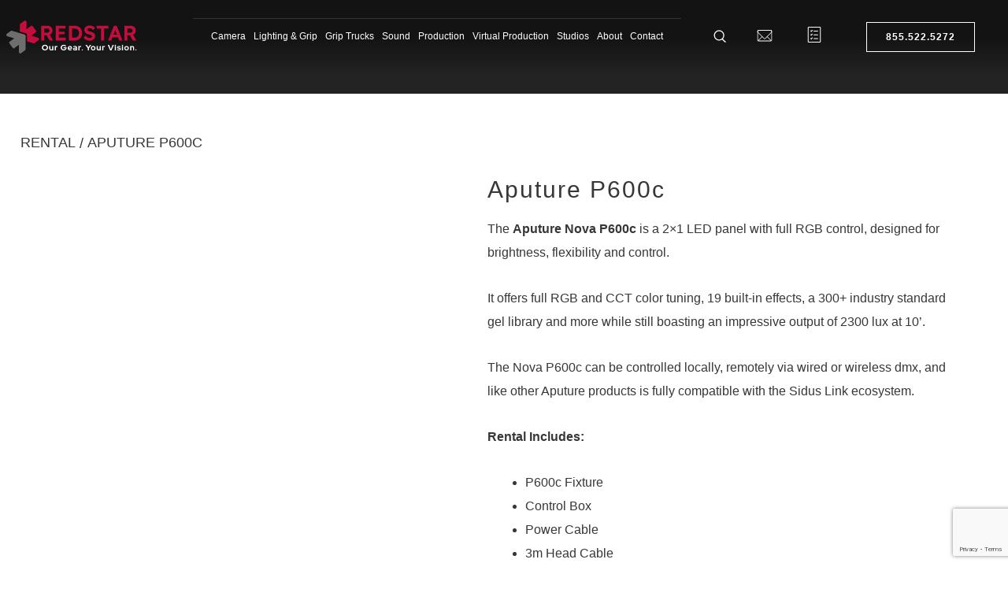

--- FILE ---
content_type: text/html; charset=UTF-8
request_url: https://www.redstarpictures.com/aputure-p600c/
body_size: 65971
content:
<!DOCTYPE html><html lang="en-US" prefix="og: https://ogp.me/ns#"><head><script data-no-optimize="1">var litespeed_docref=sessionStorage.getItem("litespeed_docref");litespeed_docref&&(Object.defineProperty(document,"referrer",{get:function(){return litespeed_docref}}),sessionStorage.removeItem("litespeed_docref"));</script>  <script type="litespeed/javascript">(function(w,d,s,l,i){w[l]=w[l]||[];w[l].push({'gtm.start':new Date().getTime(),event:'gtm.js'});var f=d.getElementsByTagName(s)[0],j=d.createElement(s),dl=l!='dataLayer'?'&l='+l:'';j.async=!0;j.src='https://www.googletagmanager.com/gtm.js?id='+i+dl;f.parentNode.insertBefore(j,f)})(window,document,'script','dataLayer','GTM-N93KTSR')</script> <meta charset="UTF-8"><meta name="viewport" content="width=device-width, initial-scale=1"><link rel="profile" href="https://gmpg.org/xfn/11"> <script data-cfasync="false" data-no-defer="1" data-no-minify="1" data-no-optimize="1">var ewww_webp_supported=!1;function check_webp_feature(A,e){var w;e=void 0!==e?e:function(){},ewww_webp_supported?e(ewww_webp_supported):((w=new Image).onload=function(){ewww_webp_supported=0<w.width&&0<w.height,e&&e(ewww_webp_supported)},w.onerror=function(){e&&e(!1)},w.src="data:image/webp;base64,"+{alpha:"UklGRkoAAABXRUJQVlA4WAoAAAAQAAAAAAAAAAAAQUxQSAwAAAARBxAR/Q9ERP8DAABWUDggGAAAABQBAJ0BKgEAAQAAAP4AAA3AAP7mtQAAAA=="}[A])}check_webp_feature("alpha");</script><script data-cfasync="false" data-no-defer="1" data-no-minify="1" data-no-optimize="1">var Arrive=function(c,w){"use strict";if(c.MutationObserver&&"undefined"!=typeof HTMLElement){var r,a=0,u=(r=HTMLElement.prototype.matches||HTMLElement.prototype.webkitMatchesSelector||HTMLElement.prototype.mozMatchesSelector||HTMLElement.prototype.msMatchesSelector,{matchesSelector:function(e,t){return e instanceof HTMLElement&&r.call(e,t)},addMethod:function(e,t,r){var a=e[t];e[t]=function(){return r.length==arguments.length?r.apply(this,arguments):"function"==typeof a?a.apply(this,arguments):void 0}},callCallbacks:function(e,t){t&&t.options.onceOnly&&1==t.firedElems.length&&(e=[e[0]]);for(var r,a=0;r=e[a];a++)r&&r.callback&&r.callback.call(r.elem,r.elem);t&&t.options.onceOnly&&1==t.firedElems.length&&t.me.unbindEventWithSelectorAndCallback.call(t.target,t.selector,t.callback)},checkChildNodesRecursively:function(e,t,r,a){for(var i,n=0;i=e[n];n++)r(i,t,a)&&a.push({callback:t.callback,elem:i}),0<i.childNodes.length&&u.checkChildNodesRecursively(i.childNodes,t,r,a)},mergeArrays:function(e,t){var r,a={};for(r in e)e.hasOwnProperty(r)&&(a[r]=e[r]);for(r in t)t.hasOwnProperty(r)&&(a[r]=t[r]);return a},toElementsArray:function(e){return e=void 0!==e&&("number"!=typeof e.length||e===c)?[e]:e}}),e=(l.prototype.addEvent=function(e,t,r,a){a={target:e,selector:t,options:r,callback:a,firedElems:[]};return this._beforeAdding&&this._beforeAdding(a),this._eventsBucket.push(a),a},l.prototype.removeEvent=function(e){for(var t,r=this._eventsBucket.length-1;t=this._eventsBucket[r];r--)e(t)&&(this._beforeRemoving&&this._beforeRemoving(t),(t=this._eventsBucket.splice(r,1))&&t.length&&(t[0].callback=null))},l.prototype.beforeAdding=function(e){this._beforeAdding=e},l.prototype.beforeRemoving=function(e){this._beforeRemoving=e},l),t=function(i,n){var o=new e,l=this,s={fireOnAttributesModification:!1};return o.beforeAdding(function(t){var e=t.target;e!==c.document&&e!==c||(e=document.getElementsByTagName("html")[0]);var r=new MutationObserver(function(e){n.call(this,e,t)}),a=i(t.options);r.observe(e,a),t.observer=r,t.me=l}),o.beforeRemoving(function(e){e.observer.disconnect()}),this.bindEvent=function(e,t,r){t=u.mergeArrays(s,t);for(var a=u.toElementsArray(this),i=0;i<a.length;i++)o.addEvent(a[i],e,t,r)},this.unbindEvent=function(){var r=u.toElementsArray(this);o.removeEvent(function(e){for(var t=0;t<r.length;t++)if(this===w||e.target===r[t])return!0;return!1})},this.unbindEventWithSelectorOrCallback=function(r){var a=u.toElementsArray(this),i=r,e="function"==typeof r?function(e){for(var t=0;t<a.length;t++)if((this===w||e.target===a[t])&&e.callback===i)return!0;return!1}:function(e){for(var t=0;t<a.length;t++)if((this===w||e.target===a[t])&&e.selector===r)return!0;return!1};o.removeEvent(e)},this.unbindEventWithSelectorAndCallback=function(r,a){var i=u.toElementsArray(this);o.removeEvent(function(e){for(var t=0;t<i.length;t++)if((this===w||e.target===i[t])&&e.selector===r&&e.callback===a)return!0;return!1})},this},i=new function(){var s={fireOnAttributesModification:!1,onceOnly:!1,existing:!1};function n(e,t,r){return!(!u.matchesSelector(e,t.selector)||(e._id===w&&(e._id=a++),-1!=t.firedElems.indexOf(e._id)))&&(t.firedElems.push(e._id),!0)}var c=(i=new t(function(e){var t={attributes:!1,childList:!0,subtree:!0};return e.fireOnAttributesModification&&(t.attributes=!0),t},function(e,i){e.forEach(function(e){var t=e.addedNodes,r=e.target,a=[];null!==t&&0<t.length?u.checkChildNodesRecursively(t,i,n,a):"attributes"===e.type&&n(r,i)&&a.push({callback:i.callback,elem:r}),u.callCallbacks(a,i)})})).bindEvent;return i.bindEvent=function(e,t,r){t=void 0===r?(r=t,s):u.mergeArrays(s,t);var a=u.toElementsArray(this);if(t.existing){for(var i=[],n=0;n<a.length;n++)for(var o=a[n].querySelectorAll(e),l=0;l<o.length;l++)i.push({callback:r,elem:o[l]});if(t.onceOnly&&i.length)return r.call(i[0].elem,i[0].elem);setTimeout(u.callCallbacks,1,i)}c.call(this,e,t,r)},i},o=new function(){var a={};function i(e,t){return u.matchesSelector(e,t.selector)}var n=(o=new t(function(){return{childList:!0,subtree:!0}},function(e,r){e.forEach(function(e){var t=e.removedNodes,e=[];null!==t&&0<t.length&&u.checkChildNodesRecursively(t,r,i,e),u.callCallbacks(e,r)})})).bindEvent;return o.bindEvent=function(e,t,r){t=void 0===r?(r=t,a):u.mergeArrays(a,t),n.call(this,e,t,r)},o};d(HTMLElement.prototype),d(NodeList.prototype),d(HTMLCollection.prototype),d(HTMLDocument.prototype),d(Window.prototype);var n={};return s(i,n,"unbindAllArrive"),s(o,n,"unbindAllLeave"),n}function l(){this._eventsBucket=[],this._beforeAdding=null,this._beforeRemoving=null}function s(e,t,r){u.addMethod(t,r,e.unbindEvent),u.addMethod(t,r,e.unbindEventWithSelectorOrCallback),u.addMethod(t,r,e.unbindEventWithSelectorAndCallback)}function d(e){e.arrive=i.bindEvent,s(i,e,"unbindArrive"),e.leave=o.bindEvent,s(o,e,"unbindLeave")}}(window,void 0),ewww_webp_supported=!1;function check_webp_feature(e,t){var r;ewww_webp_supported?t(ewww_webp_supported):((r=new Image).onload=function(){ewww_webp_supported=0<r.width&&0<r.height,t(ewww_webp_supported)},r.onerror=function(){t(!1)},r.src="data:image/webp;base64,"+{alpha:"UklGRkoAAABXRUJQVlA4WAoAAAAQAAAAAAAAAAAAQUxQSAwAAAARBxAR/Q9ERP8DAABWUDggGAAAABQBAJ0BKgEAAQAAAP4AAA3AAP7mtQAAAA==",animation:"UklGRlIAAABXRUJQVlA4WAoAAAASAAAAAAAAAAAAQU5JTQYAAAD/////AABBTk1GJgAAAAAAAAAAAAAAAAAAAGQAAABWUDhMDQAAAC8AAAAQBxAREYiI/gcA"}[e])}function ewwwLoadImages(e){if(e){for(var t=document.querySelectorAll(".batch-image img, .image-wrapper a, .ngg-pro-masonry-item a, .ngg-galleria-offscreen-seo-wrapper a"),r=0,a=t.length;r<a;r++)ewwwAttr(t[r],"data-src",t[r].getAttribute("data-webp")),ewwwAttr(t[r],"data-thumbnail",t[r].getAttribute("data-webp-thumbnail"));for(var i=document.querySelectorAll("div.woocommerce-product-gallery__image"),r=0,a=i.length;r<a;r++)ewwwAttr(i[r],"data-thumb",i[r].getAttribute("data-webp-thumb"))}for(var n=document.querySelectorAll("video"),r=0,a=n.length;r<a;r++)ewwwAttr(n[r],"poster",e?n[r].getAttribute("data-poster-webp"):n[r].getAttribute("data-poster-image"));for(var o,l=document.querySelectorAll("img.ewww_webp_lazy_load"),r=0,a=l.length;r<a;r++)e&&(ewwwAttr(l[r],"data-lazy-srcset",l[r].getAttribute("data-lazy-srcset-webp")),ewwwAttr(l[r],"data-srcset",l[r].getAttribute("data-srcset-webp")),ewwwAttr(l[r],"data-lazy-src",l[r].getAttribute("data-lazy-src-webp")),ewwwAttr(l[r],"data-src",l[r].getAttribute("data-src-webp")),ewwwAttr(l[r],"data-orig-file",l[r].getAttribute("data-webp-orig-file")),ewwwAttr(l[r],"data-medium-file",l[r].getAttribute("data-webp-medium-file")),ewwwAttr(l[r],"data-large-file",l[r].getAttribute("data-webp-large-file")),null!=(o=l[r].getAttribute("srcset"))&&!1!==o&&o.includes("R0lGOD")&&ewwwAttr(l[r],"src",l[r].getAttribute("data-lazy-src-webp"))),l[r].className=l[r].className.replace(/\bewww_webp_lazy_load\b/,"");for(var s=document.querySelectorAll(".ewww_webp"),r=0,a=s.length;r<a;r++)e?(ewwwAttr(s[r],"srcset",s[r].getAttribute("data-srcset-webp")),ewwwAttr(s[r],"src",s[r].getAttribute("data-src-webp")),ewwwAttr(s[r],"data-orig-file",s[r].getAttribute("data-webp-orig-file")),ewwwAttr(s[r],"data-medium-file",s[r].getAttribute("data-webp-medium-file")),ewwwAttr(s[r],"data-large-file",s[r].getAttribute("data-webp-large-file")),ewwwAttr(s[r],"data-large_image",s[r].getAttribute("data-webp-large_image")),ewwwAttr(s[r],"data-src",s[r].getAttribute("data-webp-src"))):(ewwwAttr(s[r],"srcset",s[r].getAttribute("data-srcset-img")),ewwwAttr(s[r],"src",s[r].getAttribute("data-src-img"))),s[r].className=s[r].className.replace(/\bewww_webp\b/,"ewww_webp_loaded");window.jQuery&&jQuery.fn.isotope&&jQuery.fn.imagesLoaded&&(jQuery(".fusion-posts-container-infinite").imagesLoaded(function(){jQuery(".fusion-posts-container-infinite").hasClass("isotope")&&jQuery(".fusion-posts-container-infinite").isotope()}),jQuery(".fusion-portfolio:not(.fusion-recent-works) .fusion-portfolio-wrapper").imagesLoaded(function(){jQuery(".fusion-portfolio:not(.fusion-recent-works) .fusion-portfolio-wrapper").isotope()}))}function ewwwWebPInit(e){ewwwLoadImages(e),ewwwNggLoadGalleries(e),document.arrive(".ewww_webp",function(){ewwwLoadImages(e)}),document.arrive(".ewww_webp_lazy_load",function(){ewwwLoadImages(e)}),document.arrive("videos",function(){ewwwLoadImages(e)}),"loading"==document.readyState?document.addEventListener("DOMContentLoaded",ewwwJSONParserInit):("undefined"!=typeof galleries&&ewwwNggParseGalleries(e),ewwwWooParseVariations(e))}function ewwwAttr(e,t,r){null!=r&&!1!==r&&e.setAttribute(t,r)}function ewwwJSONParserInit(){"undefined"!=typeof galleries&&check_webp_feature("alpha",ewwwNggParseGalleries),check_webp_feature("alpha",ewwwWooParseVariations)}function ewwwWooParseVariations(e){if(e)for(var t=document.querySelectorAll("form.variations_form"),r=0,a=t.length;r<a;r++){var i=t[r].getAttribute("data-product_variations"),n=!1;try{for(var o in i=JSON.parse(i))void 0!==i[o]&&void 0!==i[o].image&&(void 0!==i[o].image.src_webp&&(i[o].image.src=i[o].image.src_webp,n=!0),void 0!==i[o].image.srcset_webp&&(i[o].image.srcset=i[o].image.srcset_webp,n=!0),void 0!==i[o].image.full_src_webp&&(i[o].image.full_src=i[o].image.full_src_webp,n=!0),void 0!==i[o].image.gallery_thumbnail_src_webp&&(i[o].image.gallery_thumbnail_src=i[o].image.gallery_thumbnail_src_webp,n=!0),void 0!==i[o].image.thumb_src_webp&&(i[o].image.thumb_src=i[o].image.thumb_src_webp,n=!0));n&&ewwwAttr(t[r],"data-product_variations",JSON.stringify(i))}catch(e){}}}function ewwwNggParseGalleries(e){if(e)for(var t in galleries){var r=galleries[t];galleries[t].images_list=ewwwNggParseImageList(r.images_list)}}function ewwwNggLoadGalleries(e){e&&document.addEventListener("ngg.galleria.themeadded",function(e,t){window.ngg_galleria._create_backup=window.ngg_galleria.create,window.ngg_galleria.create=function(e,t){var r=$(e).data("id");return galleries["gallery_"+r].images_list=ewwwNggParseImageList(galleries["gallery_"+r].images_list),window.ngg_galleria._create_backup(e,t)}})}function ewwwNggParseImageList(e){for(var t in e){var r=e[t];if(void 0!==r["image-webp"]&&(e[t].image=r["image-webp"],delete e[t]["image-webp"]),void 0!==r["thumb-webp"]&&(e[t].thumb=r["thumb-webp"],delete e[t]["thumb-webp"]),void 0!==r.full_image_webp&&(e[t].full_image=r.full_image_webp,delete e[t].full_image_webp),void 0!==r.srcsets)for(var a in r.srcsets)nggSrcset=r.srcsets[a],void 0!==r.srcsets[a+"-webp"]&&(e[t].srcsets[a]=r.srcsets[a+"-webp"],delete e[t].srcsets[a+"-webp"]);if(void 0!==r.full_srcsets)for(var i in r.full_srcsets)nggFSrcset=r.full_srcsets[i],void 0!==r.full_srcsets[i+"-webp"]&&(e[t].full_srcsets[i]=r.full_srcsets[i+"-webp"],delete e[t].full_srcsets[i+"-webp"])}return e}check_webp_feature("alpha",ewwwWebPInit);</script> <title>Aputure P600c Rental</title><meta name="description" content="Aputure P600c rental in Philadelphia, Minneapolis, Washington DC, Baltimore, Madison, Alexandria, and surrounding areas."/><meta name="robots" content="follow, index, max-snippet:-1, max-video-preview:-1, max-image-preview:large"/><link rel="canonical" href="https://www.redstarpictures.com/aputure-p600c/" /><meta property="og:locale" content="en_US" /><meta property="og:type" content="product" /><meta property="og:title" content="Aputure P600c Rental" /><meta property="og:description" content="Aputure P600c rental in Philadelphia, Minneapolis, Washington DC, Baltimore, Madison, Alexandria, and surrounding areas." /><meta property="og:url" content="https://www.redstarpictures.com/aputure-p600c/" /><meta property="og:site_name" content="Red Star Rentals" /><meta property="og:updated_time" content="2023-11-09T18:11:34-06:00" /><meta property="og:image" content="https://media.redstarpictures.com/wp-content/uploads/2022/08/22105055/Aputure-Nova-P600c-RGB-2x1-LED-Panel-Light.jpg" /><meta property="og:image:secure_url" content="https://media.redstarpictures.com/wp-content/uploads/2022/08/22105055/Aputure-Nova-P600c-RGB-2x1-LED-Panel-Light.jpg" /><meta property="og:image:width" content="500" /><meta property="og:image:height" content="500" /><meta property="og:image:alt" content="Aputure Nova P600c RGB 2x1 LED Panel Light" /><meta property="og:image:type" content="image/jpeg" /><meta property="product:price:amount" content="250" /><meta property="product:price:currency" content="USD" /><meta property="product:availability" content="instock" /><meta name="twitter:card" content="summary_large_image" /><meta name="twitter:title" content="Aputure P600c Rental" /><meta name="twitter:description" content="Aputure P600c rental in Philadelphia, Minneapolis, Washington DC, Baltimore, Madison, Alexandria, and surrounding areas." /><meta name="twitter:image" content="https://media.redstarpictures.com/wp-content/uploads/2022/08/22105055/Aputure-Nova-P600c-RGB-2x1-LED-Panel-Light.jpg" /><meta name="twitter:label1" content="Price" /><meta name="twitter:data1" content="&#036;250" /><meta name="twitter:label2" content="Availability" /><meta name="twitter:data2" content="In stock" /> <script type="application/ld+json" class="rank-math-schema">{"@context":"https://schema.org","@graph":[{"@type":"Organization","@id":"https://www.redstarpictures.com/#organization","name":"Red Star Rentals","url":"https://www.redstarpictures.com","logo":{"@type":"ImageObject","@id":"https://www.redstarpictures.com/#logo","url":"https://media.redstarpictures.com/wp-content/uploads/2024/05/10172815/Red-Star-Rentals.png","contentUrl":"https://media.redstarpictures.com/wp-content/uploads/2024/05/10172815/Red-Star-Rentals.png","caption":"Red Star Rentals","inLanguage":"en-US","width":"224","height":"224"},"description":"Red Star Rentals provides camera, lens, lighting and grip rental to Minneapolis, Madison, Philadelphia, Washington DC, Baltimore, Alexandria, and surrounding areas.","legalName":"Red Star Pictures, LLC"},{"@type":"WebSite","@id":"https://www.redstarpictures.com/#website","url":"https://www.redstarpictures.com","name":"Red Star Rentals","alternateName":"Red Star","publisher":{"@id":"https://www.redstarpictures.com/#organization"},"inLanguage":"en-US"},{"@type":"ImageObject","@id":"https://media.redstarpictures.com/wp-content/uploads/2022/08/22105055/Aputure-Nova-P600c-RGB-2x1-LED-Panel-Light.jpg","url":"https://media.redstarpictures.com/wp-content/uploads/2022/08/22105055/Aputure-Nova-P600c-RGB-2x1-LED-Panel-Light.jpg","width":"500","height":"500","caption":"Aputure Nova P600c RGB 2x1 LED Panel Light","inLanguage":"en-US"},{"@type":"BreadcrumbList","@id":"https://www.redstarpictures.com/aputure-p600c/#breadcrumb","itemListElement":[{"@type":"ListItem","position":"1","item":{"@id":"https://www.redstarpictures.com/product-category/lighting/","name":"Lighting"}},{"@type":"ListItem","position":"2","item":{"@id":"https://www.redstarpictures.com/product-category/lighting/led/","name":"LED"}},{"@type":"ListItem","position":"3","item":{"@id":"https://www.redstarpictures.com/aputure-p600c/","name":"Aputure P600c"}}]},{"@type":"ItemPage","@id":"https://www.redstarpictures.com/aputure-p600c/#webpage","url":"https://www.redstarpictures.com/aputure-p600c/","name":"Aputure P600c Rental","datePublished":"2023-08-17T17:04:01-05:00","dateModified":"2023-11-09T18:11:34-06:00","isPartOf":{"@id":"https://www.redstarpictures.com/#website"},"primaryImageOfPage":{"@id":"https://media.redstarpictures.com/wp-content/uploads/2022/08/22105055/Aputure-Nova-P600c-RGB-2x1-LED-Panel-Light.jpg"},"inLanguage":"en-US","breadcrumb":{"@id":"https://www.redstarpictures.com/aputure-p600c/#breadcrumb"}},{"@type":"Product","name":"Aputure P600c Rental","description":"Aputure P600c rental in Philadelphia, Minneapolis, Washington DC, Baltimore, Madison, Alexandria, and surrounding areas.","sku":"APUP600C","category":"Lighting &gt; LED","mainEntityOfPage":{"@id":"https://www.redstarpictures.com/aputure-p600c/#webpage"},"image":[{"@type":"ImageObject","url":"https://media.redstarpictures.com/wp-content/uploads/2022/08/22105055/Aputure-Nova-P600c-RGB-2x1-LED-Panel-Light.jpg","height":"500","width":"500"},{"@type":"ImageObject","url":"https://media.redstarpictures.com/wp-content/uploads/2022/08/22105055/Aputure-Nova-P600c-RGB-2x1-LED-Panel-Light-Rear-View.jpg","height":"500","width":"500"},{"@type":"ImageObject","url":"https://media.redstarpictures.com/wp-content/uploads/2022/08/22105056/Aputure-Nova-P600c-RGB-LED-Movie-Light-Remote-Control.jpg","height":"500","width":"500"}],"offers":{"@type":"Offer","price":"250","priceCurrency":"USD","priceValidUntil":"2027-12-31","availability":"https://schema.org/InStock","itemCondition":"NewCondition","url":"https://www.redstarpictures.com/aputure-p600c/","seller":{"@type":"Organization","@id":"https://www.redstarpictures.com/","name":"Red Star Rentals","url":"https://www.redstarpictures.com","logo":"https://media.redstarpictures.com/wp-content/uploads/2024/05/10172815/Red-Star-Rentals.png"}},"@id":"https://www.redstarpictures.com/aputure-p600c/#richSnippet"}]}</script> <link rel='dns-prefetch' href='//www.google.com' /><link rel="alternate" title="oEmbed (JSON)" type="application/json+oembed" href="https://www.redstarpictures.com/wp-json/oembed/1.0/embed?url=https%3A%2F%2Fwww.redstarpictures.com%2Faputure-p600c%2F" /><link rel="alternate" title="oEmbed (XML)" type="text/xml+oembed" href="https://www.redstarpictures.com/wp-json/oembed/1.0/embed?url=https%3A%2F%2Fwww.redstarpictures.com%2Faputure-p600c%2F&#038;format=xml" /><style id='wp-img-auto-sizes-contain-inline-css'>img:is([sizes=auto i],[sizes^="auto," i]){contain-intrinsic-size:3000px 1500px}
/*# sourceURL=wp-img-auto-sizes-contain-inline-css */</style><style id="litespeed-ccss">.jet-menu-container{text-align:initial;line-height:1.2}body,h1,h4,html,li,p,ul{border:0;font-size:100%;font-style:inherit;font-weight:inherit;margin:0;outline:0;padding:0;vertical-align:baseline}html{-webkit-text-size-adjust:100%;-ms-text-size-adjust:100%}body{margin:0}nav{display:block}a{background-color:transparent}a,a:visited{text-decoration:none}img{border:0}svg:not(:root){overflow:hidden}button,input{color:inherit;font:inherit;margin:0}button{overflow:visible}button{text-transform:none}button{-webkit-appearance:button}button::-moz-focus-inner,input::-moz-focus-inner{border:0;padding:0}input{line-height:normal}input[type=search]{-webkit-appearance:textfield;box-sizing:content-box}input[type=search]::-webkit-search-cancel-button,input[type=search]::-webkit-search-decoration{-webkit-appearance:none}.ast-container{max-width:100%}.ast-container{margin-left:auto;margin-right:auto;padding-left:20px;padding-right:20px}h1,h4{clear:both}h1{color:#808285;font-size:2em;line-height:1.2}h4{color:#808285;line-height:1.5;font-size:1.3em}html{box-sizing:border-box}*,:after,:before{box-sizing:inherit}body{color:#808285;background:#fff;font-style:normal}ul{margin:0 0 1.5em 3em}ul{list-style:disc}li>ul{margin-bottom:0;margin-left:1.5em}i{font-style:italic}img{height:auto;max-width:100%}.button,button,input{color:#808285;font-weight:400;font-size:100%;margin:0;vertical-align:baseline}button,input{line-height:normal}.button,button{border:1px solid;border-color:var(--ast-border-color);border-radius:2px;background:#e6e6e6;padding:.6em 1em .4em;color:#fff}input[type=search]{color:#666;border:1px solid var(--ast-border-color);border-radius:2px;-webkit-appearance:none}a{color:#4169e1}.screen-reader-text{border:0;clip:rect(1px,1px,1px,1px);height:1px;margin:-1px;overflow:hidden;padding:0;position:absolute;width:1px;word-wrap:normal!important}body{-webkit-font-smoothing:antialiased;-moz-osx-font-smoothing:grayscale}body:not(.logged-in){position:relative}#page{position:relative}a{text-decoration:none}img{vertical-align:middle}p{margin-bottom:1.75em}.button{border-radius:0;padding:18px 30px;border:0;box-shadow:none;text-shadow:none}input{line-height:1}body,button{line-height:1.85714285714286}body{background-color:#fff}#page{display:block}body{overflow-x:hidden}.widget{margin:0 0 2.8em}.widget:last-child{margin-bottom:0}.widget ul{margin:0;list-style-type:none}input[type=search]{color:#666;padding:.75em;height:auto;border-width:1px;border-style:solid;border-color:var(--ast-border-color);border-radius:2px;background:var(--ast-comment-inputs-background);box-shadow:none;box-sizing:border-box}:root{--ast-container-default-xlg-padding:6.67em;--ast-container-default-lg-padding:5.67em;--ast-container-default-slg-padding:4.34em;--ast-container-default-md-padding:3.34em;--ast-container-default-sm-padding:6.67em;--ast-container-default-xs-padding:2.4em;--ast-container-default-xxs-padding:1.4em;--ast-code-block-background:#eee;--ast-comment-inputs-background:#fafafa}html{font-size:93.75%}a{color:#c40d3c}body,button,input{font-family:-apple-system,BlinkMacSystemFont,Segoe UI,Roboto,Oxygen-Sans,Ubuntu,Cantarell,Helvetica Neue,sans-serif;font-weight:inherit;font-size:15px;font-size:1rem;line-height:1.6em}h1,h4{font-weight:600}.astra-logo-svg{width:232px}h1{font-size:40px;font-size:2.6666666666667rem;font-weight:600;line-height:1.4em}h4{font-size:20px;font-size:1.3333333333333rem;line-height:1.2em;font-weight:600}body,h1,h4{color:var(--ast-global-color-3)}.ast-page-builder-template .site-content>.ast-container{max-width:100%;padding:0}.elementor-widget-heading h1.elementor-heading-title{line-height:1.4em}.elementor-widget-heading h4.elementor-heading-title{line-height:1.2em}button,.button{border-style:solid;border-top-width:0;border-right-width:0;border-left-width:0;border-bottom-width:0;color:#fff;border-color:#c40d3c;background-color:#c40d3c;padding-top:10px;padding-right:20px;padding-bottom:10px;padding-left:20px;font-family:inherit;font-weight:inherit;line-height:1em;border-top-left-radius:0;border-top-right-radius:0;border-bottom-right-radius:0;border-bottom-left-radius:0}@media (min-width:544px){.ast-container{max-width:100%}}@media (max-width:921px){h1{font-size:30px}}@media (max-width:544px){h1{font-size:30px}}@media (max-width:921px){html{font-size:85.5%}}@media (max-width:544px){html{font-size:85.5%}}@media (min-width:922px){.ast-container{max-width:1490px}}@media (min-width:922px){.site-content .ast-container{display:flex}}@media (max-width:921px){.site-content .ast-container{flex-direction:column}}html body{--wp--custom--ast-default-block-top-padding:;--wp--custom--ast-default-block-right-padding:;--wp--custom--ast-default-block-bottom-padding:;--wp--custom--ast-default-block-left-padding:;--wp--custom--ast-container-width:1450px;--wp--custom--ast-content-width-size:910px;--wp--custom--ast-wide-width-size:1450px}@media (max-width:921px){html body{--wp--custom--ast-default-block-top-padding:;--wp--custom--ast-default-block-right-padding:;--wp--custom--ast-default-block-bottom-padding:;--wp--custom--ast-default-block-left-padding:}}@media (max-width:544px){html body{--wp--custom--ast-default-block-top-padding:;--wp--custom--ast-default-block-right-padding:;--wp--custom--ast-default-block-bottom-padding:;--wp--custom--ast-default-block-left-padding:}}:root{--ast-global-color-0:#0170b9;--ast-global-color-1:#3a3a3a;--ast-global-color-2:#3a3a3a;--ast-global-color-3:#4b4f58;--ast-global-color-4:#f5f5f5;--ast-global-color-5:#fff;--ast-global-color-6:#e5e5e5;--ast-global-color-7:#424242;--ast-global-color-8:#000}:root{--ast-border-color:#ddd}h1,h4{color:var(--ast-global-color-2)}.elementor-template-full-width .ast-container{display:block}.elementor-screen-only,.screen-reader-text{top:0!important}.ast-page-builder-template{background-color:var(--ast-global-color-5);background-image:none}@media (max-width:921px){.ast-page-builder-template{background-color:var(--ast-global-color-5);background-image:none}}@media (max-width:544px){.ast-page-builder-template{background-color:var(--ast-global-color-5);background-image:none}}ul{box-sizing:border-box}:root{--wp--preset--font-size--normal:16px;--wp--preset--font-size--huge:42px}.screen-reader-text{clip:rect(1px,1px,1px,1px);word-wrap:normal!important;border:0;-webkit-clip-path:inset(50%);clip-path:inset(50%);height:1px;margin:-1px;overflow:hidden;padding:0;position:absolute;width:1px}.screen-reader-text{clip:rect(1px,1px,1px,1px);word-wrap:normal!important;border:0;-webkit-clip-path:inset(50%);clip-path:inset(50%);height:1px;margin:-1px;overflow:hidden;overflow-wrap:normal!important;padding:0;position:absolute!important;width:1px}:root{--drawer-width:480px;--neg-drawer-width:calc(var(--drawer-width)*-1)}.jet-listing-grid__item{padding:10px;-webkit-box-sizing:border-box;box-sizing:border-box}.jet-listing-grid__items>.jet-listing-grid__item{max-width:calc(100%/var(--columns));-webkit-box-flex:0;-ms-flex:0 0 calc(100%/var(--columns));flex:0 0 calc(100%/var(--columns))}.jet-listing-grid__slider>.jet-listing-grid__items:not(.slick-initialized)>.jet-listing-grid__item{display:none}.jet-listing-grid .jet-engine-listing-overlay-wrap{position:relative}.jet-listing-grid .jet-engine-listing-overlay-link{position:absolute;left:0;right:0;top:0;bottom:0;z-index:-1}.jet-listing-grid__item.jet-equal-columns>*{height:100%}.jet-listing-grid__item.jet-equal-columns .jet-engine-listing-overlay-wrap{height:100%}.jet-listing-grid__item.jet-equal-columns .jet-engine-listing-overlay-wrap>.elementor{height:100%}body{--wp--preset--color--black:#000;--wp--preset--color--cyan-bluish-gray:#abb8c3;--wp--preset--color--white:#fff;--wp--preset--color--pale-pink:#f78da7;--wp--preset--color--vivid-red:#cf2e2e;--wp--preset--color--luminous-vivid-orange:#ff6900;--wp--preset--color--luminous-vivid-amber:#fcb900;--wp--preset--color--light-green-cyan:#7bdcb5;--wp--preset--color--vivid-green-cyan:#00d084;--wp--preset--color--pale-cyan-blue:#8ed1fc;--wp--preset--color--vivid-cyan-blue:#0693e3;--wp--preset--color--vivid-purple:#9b51e0;--wp--preset--color--ast-global-color-0:var(--ast-global-color-0);--wp--preset--color--ast-global-color-1:var(--ast-global-color-1);--wp--preset--color--ast-global-color-2:var(--ast-global-color-2);--wp--preset--color--ast-global-color-3:var(--ast-global-color-3);--wp--preset--color--ast-global-color-4:var(--ast-global-color-4);--wp--preset--color--ast-global-color-5:var(--ast-global-color-5);--wp--preset--color--ast-global-color-6:var(--ast-global-color-6);--wp--preset--color--ast-global-color-7:var(--ast-global-color-7);--wp--preset--color--ast-global-color-8:var(--ast-global-color-8);--wp--preset--gradient--vivid-cyan-blue-to-vivid-purple:linear-gradient(135deg,rgba(6,147,227,1) 0%,#9b51e0 100%);--wp--preset--gradient--light-green-cyan-to-vivid-green-cyan:linear-gradient(135deg,#7adcb4 0%,#00d082 100%);--wp--preset--gradient--luminous-vivid-amber-to-luminous-vivid-orange:linear-gradient(135deg,rgba(252,185,0,1) 0%,rgba(255,105,0,1) 100%);--wp--preset--gradient--luminous-vivid-orange-to-vivid-red:linear-gradient(135deg,rgba(255,105,0,1) 0%,#cf2e2e 100%);--wp--preset--gradient--very-light-gray-to-cyan-bluish-gray:linear-gradient(135deg,#eee 0%,#a9b8c3 100%);--wp--preset--gradient--cool-to-warm-spectrum:linear-gradient(135deg,#4aeadc 0%,#9778d1 20%,#cf2aba 40%,#ee2c82 60%,#fb6962 80%,#fef84c 100%);--wp--preset--gradient--blush-light-purple:linear-gradient(135deg,#ffceec 0%,#9896f0 100%);--wp--preset--gradient--blush-bordeaux:linear-gradient(135deg,#fecda5 0%,#fe2d2d 50%,#6b003e 100%);--wp--preset--gradient--luminous-dusk:linear-gradient(135deg,#ffcb70 0%,#c751c0 50%,#4158d0 100%);--wp--preset--gradient--pale-ocean:linear-gradient(135deg,#fff5cb 0%,#b6e3d4 50%,#33a7b5 100%);--wp--preset--gradient--electric-grass:linear-gradient(135deg,#caf880 0%,#71ce7e 100%);--wp--preset--gradient--midnight:linear-gradient(135deg,#020381 0%,#2874fc 100%);--wp--preset--font-size--small:13px;--wp--preset--font-size--medium:20px;--wp--preset--font-size--large:36px;--wp--preset--font-size--x-large:42px;--wp--preset--spacing--20:.44rem;--wp--preset--spacing--30:.67rem;--wp--preset--spacing--40:1rem;--wp--preset--spacing--50:1.5rem;--wp--preset--spacing--60:2.25rem;--wp--preset--spacing--70:3.38rem;--wp--preset--spacing--80:5.06rem;--wp--preset--shadow--natural:6px 6px 9px rgba(0,0,0,.2);--wp--preset--shadow--deep:12px 12px 50px rgba(0,0,0,.4);--wp--preset--shadow--sharp:6px 6px 0px rgba(0,0,0,.2);--wp--preset--shadow--outlined:6px 6px 0px -3px rgba(255,255,255,1),6px 6px rgba(0,0,0,1);--wp--preset--shadow--crisp:6px 6px 0px rgba(0,0,0,1)}body{margin:0;--wp--style--global--content-size:var(--wp--custom--ast-content-width-size);--wp--style--global--wide-size:var(--wp--custom--ast-wide-width-size)}body{--wp--style--block-gap:24px}body{padding-top:0;padding-right:0;padding-bottom:0;padding-left:0}button.pswp__button{box-shadow:none!important;background-image:url(/wp-content/plugins/woocommerce/assets/css/photoswipe/default-skin/default-skin.png)!important}button.pswp__button,button.pswp__button--arrow--left:before,button.pswp__button--arrow--right:before{background-color:transparent!important}button.pswp__button--arrow--left,button.pswp__button--arrow--right{background-image:none!important}.pswp{display:none;position:absolute;width:100%;height:100%;left:0;top:0;overflow:hidden;-ms-touch-action:none;touch-action:none;z-index:1500;-webkit-text-size-adjust:100%;-webkit-backface-visibility:hidden;outline:0}.pswp *{-webkit-box-sizing:border-box;box-sizing:border-box}.pswp__bg{position:absolute;left:0;top:0;width:100%;height:100%;background:#000;opacity:0;-webkit-transform:translateZ(0);transform:translateZ(0);-webkit-backface-visibility:hidden;will-change:opacity}.pswp__scroll-wrap{position:absolute;left:0;top:0;width:100%;height:100%;overflow:hidden}.pswp__container{-ms-touch-action:none;touch-action:none;position:absolute;left:0;right:0;top:0;bottom:0}.pswp__container{-webkit-touch-callout:none}.pswp__bg{will-change:opacity}.pswp__container{-webkit-backface-visibility:hidden}.pswp__item{position:absolute;left:0;right:0;top:0;bottom:0;overflow:hidden}.pswp__button{width:44px;height:44px;position:relative;background:0 0;overflow:visible;-webkit-appearance:none;display:block;border:0;padding:0;margin:0;float:right;opacity:.75;-webkit-box-shadow:none;box-shadow:none}.pswp__button::-moz-focus-inner{padding:0;border:0}.pswp__button,.pswp__button--arrow--left:before,.pswp__button--arrow--right:before{background:url(/wp-content/plugins/woocommerce/assets/css/photoswipe/default-skin/default-skin.png) 0 0 no-repeat;background-size:264px 88px;width:44px;height:44px}.pswp__button--close{background-position:0 -44px}.pswp__button--share{background-position:-44px -44px}.pswp__button--fs{display:none}.pswp__button--zoom{display:none;background-position:-88px 0}.pswp__button--arrow--left,.pswp__button--arrow--right{background:0 0;top:50%;margin-top:-50px;width:70px;height:100px;position:absolute}.pswp__button--arrow--left{left:0}.pswp__button--arrow--right{right:0}.pswp__button--arrow--left:before,.pswp__button--arrow--right:before{content:'';top:35px;background-color:rgba(0,0,0,.3);height:30px;width:32px;position:absolute}.pswp__button--arrow--left:before{left:6px;background-position:-138px -44px}.pswp__button--arrow--right:before{right:6px;background-position:-94px -44px}.pswp__share-modal{display:block;background:rgba(0,0,0,.5);width:100%;height:100%;top:0;left:0;padding:10px;position:absolute;z-index:1600;opacity:0;-webkit-backface-visibility:hidden;will-change:opacity}.pswp__share-modal--hidden{display:none}.pswp__share-tooltip{z-index:1620;position:absolute;background:#fff;top:56px;border-radius:2px;display:block;width:auto;right:44px;-webkit-box-shadow:0 2px 5px rgba(0,0,0,.25);box-shadow:0 2px 5px rgba(0,0,0,.25);-webkit-transform:translateY(6px);-ms-transform:translateY(6px);transform:translateY(6px);-webkit-backface-visibility:hidden;will-change:transform}.pswp__counter{position:absolute;left:0;top:0;height:44px;font-size:13px;line-height:44px;color:#fff;opacity:.75;padding:0 10px}.pswp__caption{position:absolute;left:0;bottom:0;width:100%;min-height:44px}.pswp__caption__center{text-align:left;max-width:420px;margin:0 auto;font-size:13px;padding:10px;line-height:20px;color:#ccc}.pswp__preloader{width:44px;height:44px;position:absolute;top:0;left:50%;margin-left:-22px;opacity:0;will-change:opacity;direction:ltr}.pswp__preloader__icn{width:20px;height:20px;margin:12px}@media screen and (max-width:1024px){.pswp__preloader{position:relative;left:auto;top:auto;margin:0;float:right}}.pswp__ui{-webkit-font-smoothing:auto;visibility:visible;opacity:1;z-index:1550}.pswp__top-bar{position:absolute;left:0;top:0;height:44px;width:100%}.pswp__caption,.pswp__top-bar{-webkit-backface-visibility:hidden;will-change:opacity}.pswp__caption,.pswp__top-bar{background-color:rgba(0,0,0,.5)}.pswp__ui--hidden .pswp__button--arrow--left,.pswp__ui--hidden .pswp__button--arrow--right,.pswp__ui--hidden .pswp__caption,.pswp__ui--hidden .pswp__top-bar{opacity:.001}.woocommerce img,.woocommerce-page img{height:auto;max-width:100%}.woocommerce #content div.product div.images,.woocommerce div.product div.images,.woocommerce-page #content div.product div.images,.woocommerce-page div.product div.images{float:left;width:48%}.screen-reader-text{border:0;clip:rect(1px,1px,1px,1px);clip-path:inset(50%);height:1px;margin:-1px;overflow:hidden;padding:0;position:absolute;width:1px;word-wrap:normal!important}.pswp{z-index:999999}.woocommerce .pswp__caption__center,.woocommerce-page .pswp__caption__center{text-align:center}.woocommerce .pswp__bg,.woocommerce-page .pswp__bg{opacity:.7!important}.woocommerce-page input[type=search]{border-color:var(--ast-border-color);background-color:#fff;box-shadow:none;border-radius:0}button.pswp__button{box-shadow:none!important;background-image:url("/wp-content/plugins/woocommerce/assets/css/photoswipe/default-skin/default-skin.png")!important}button.pswp__button,button.pswp__button--arrow--left:before,button.pswp__button--arrow--right:before{background-color:transparent!important}button.pswp__button--arrow--left,button.pswp__button--arrow--right{background-image:none!important}.woocommerce .woocommerce{zoom:1}.woocommerce .woocommerce:after,.woocommerce .woocommerce:before{content:' ';display:table}.woocommerce .woocommerce:after{clear:both}.woocommerce button.button{font-size:100%;line-height:1;text-decoration:none;overflow:visible;padding:.5em .75em;font-weight:700;border-radius:3px;color:$secondarytext;background-color:$secondary;border:0}.woocommerce div.product p.price{color:var(--ast-global-color-3)}.woocommerce button.button,.woocommerce button.button.alt{color:#fff;border-color:#c40d3c;background-color:#c40d3c}.woocommerce button.button,.woocommerce button.button.alt{border-top-left-radius:0;border-top-right-radius:0;border-bottom-right-radius:0;border-bottom-left-radius:0;padding-top:10px;padding-right:20px;padding-bottom:10px;padding-left:20px}@media (max-width:921px){.woocommerce div.product div.images,.woocommerce #content div.product div.images,.woocommerce-page div.product div.images,.woocommerce-page #content div.product div.images{float:none;width:100%}}.woocommerce button.button.alt{border:solid;border-top-width:0;border-right-width:0;border-left-width:0;border-bottom-width:0;border-color:#c40d3c}.fa,.fas{-moz-osx-font-smoothing:grayscale;-webkit-font-smoothing:antialiased;display:inline-block;font-style:normal;font-variant:normal;text-rendering:auto;line-height:1}.fa-angle-down:before{content:"\f107"}.fa-bars:before{content:"\f0c9"}.fa-times:before{content:"\f00d"}.fa,.fas{font-family:"Font Awesome 5 Free"}.fa,.fas{font-weight:900}.jet-menu-container{position:relative;width:100%}.jet-menu{display:-webkit-box;display:-ms-flexbox;display:flex;-webkit-box-orient:horizontal;-webkit-box-direction:normal;-ms-flex-flow:row wrap;flex-flow:row wrap;-webkit-box-pack:center;-ms-flex-pack:center;justify-content:center;-webkit-box-align:stretch;-ms-flex-align:stretch;align-items:stretch;width:100%;position:relative;margin:0;padding:0;list-style:none}.jet-menu .jet-menu-item{display:-webkit-box;display:-ms-flexbox;display:flex}.jet-menu .top-level-link{width:100%;margin:0;padding:10px;display:-webkit-box;display:-ms-flexbox;display:flex;-webkit-box-pack:start;-ms-flex-pack:start;justify-content:flex-start;-webkit-box-align:center;-ms-flex-align:center;align-items:center}.jet-menu ul{left:0}.jet-menu-item{position:relative}.jet-menu-item>a{display:block;text-decoration:none;width:auto}.jet-menu-item.jet-mega-menu-item{position:static}.jet-menu-item .jet-sub-menu{display:block;min-width:200px;margin:0;background-color:#fff;list-style:none;top:100%;left:0;right:auto;position:absolute;padding:0;-webkit-box-shadow:2px 2px 5px rgba(0,0,0,.2);box-shadow:2px 2px 5px rgba(0,0,0,.2);z-index:999}.jet-menu-item .jet-sub-menu>li{display:block}.jet-menu-item .jet-sub-menu>li>a{padding:10px}.jet-menu-item .jet-sub-mega-menu{width:100%;display:-webkit-box;display:-ms-flexbox;display:flex;-webkit-box-pack:center;-ms-flex-pack:center;justify-content:center;-webkit-box-align:center;-ms-flex-align:center;align-items:center;position:absolute;background-color:#fff;top:100%;left:0;-webkit-box-shadow:2px 2px 5px rgba(0,0,0,.2);box-shadow:2px 2px 5px rgba(0,0,0,.2);z-index:999}.jet-menu-item .jet-sub-mega-menu>.elementor{width:100%}.jet-menu-item-wrapper{display:-webkit-box;display:-ms-flexbox;display:flex;-ms-flex-wrap:wrap;flex-wrap:wrap;-webkit-box-align:center;-ms-flex-align:center;align-items:center}.jet-menu-item-wrapper .jet-dropdown-arrow{display:-webkit-box;display:-ms-flexbox;display:flex;-webkit-box-pack:center;-ms-flex-pack:center;justify-content:center;-webkit-box-align:center;-ms-flex-align:center;align-items:center;-ms-flex-item-align:center;-ms-grid-row-align:center;align-self:center;margin-left:10px}.jet-sub-mega-menu,.jet-sub-menu{opacity:0;visibility:hidden}.jet-menu.jet-menu--animation-type-fade .jet-sub-menu{opacity:0;visibility:hidden}.jet-menu.jet-menu--animation-type-fade .jet-sub-mega-menu{opacity:0;visibility:hidden}.jet-mega-menu-item{position:relative;-webkit-transform-origin:0;transform-origin:0}.elementor-template-full-width .site-content .ast-container{max-width:100%;padding:0}.jet-blocks-icon{display:inline-block;line-height:1;text-align:center}.jet-blocks-icon svg{display:block;width:1em;height:1em;fill:currentColor}.jet-search{position:relative}.jet-search__label{display:block;-webkit-box-flex:1;-ms-flex:1 1 auto;flex:1 1 auto;margin:0}.jet-search__form{display:-webkit-box;display:-ms-flexbox;display:flex;-webkit-box-align:center;-ms-flex-align:center;align-items:center;-webkit-box-flex:1;-ms-flex:1 1 auto;flex:1 1 auto}.jet-search__field{width:100%}.jet-search__field[type=search]{-webkit-box-sizing:border-box;box-sizing:border-box;-webkit-appearance:none;-moz-appearance:none;appearance:none}.jet-search__popup{visibility:hidden;position:absolute;z-index:2;top:-999em;left:-999em;width:250px;opacity:0}.jet-search__popup.jet-search__popup--move-down-effect:not(.jet-search__popup--full-screen){-webkit-transform:translateY(20px);transform:translateY(20px)}.jet-search__popup-content{display:-webkit-box;display:-ms-flexbox;display:flex;-webkit-box-align:center;-ms-flex-align:center;align-items:center}.jet-search__popup-close{margin-left:10px;border:none}.jet-search__popup-trigger-container{display:-webkit-box;display:-ms-flexbox;display:flex}.jet-search__popup-trigger{border:none}.jet-breadcrumbs{display:-webkit-box;display:-ms-flexbox;display:flex;-webkit-box-orient:vertical;-webkit-box-direction:normal;-ms-flex-direction:column;flex-direction:column}.jet-breadcrumbs__content{-webkit-box-flex:1;-ms-flex-positive:1;flex-grow:1}.jet-breadcrumbs__content{font-size:0}.jet-breadcrumbs__item,.jet-breadcrumbs__item-link,.jet-breadcrumbs__item-target{display:inline-block}.jet-breadcrumbs__wrap{display:inline}.jet-breadcrumbs__item{font-size:14px;vertical-align:middle}.jet-breadcrumbs__item-sep{margin-left:5px;margin-right:5px}[class*=" eicon-"]{display:inline-block;font-family:eicons;font-size:inherit;font-weight:400;font-style:normal;font-variant:normal;line-height:1;text-rendering:auto;-webkit-font-smoothing:antialiased;-moz-osx-font-smoothing:grayscale}.eicon-close:before{content:"\e87f"}.elementor-screen-only,.screen-reader-text{position:absolute;top:-10000em;width:1px;height:1px;margin:-1px;padding:0;overflow:hidden;clip:rect(0,0,0,0);border:0}.elementor *,.elementor :after,.elementor :before{box-sizing:border-box}.elementor a{box-shadow:none;text-decoration:none}.elementor img{height:auto;max-width:100%;border:none;border-radius:0;box-shadow:none}.elementor-widget-wrap .elementor-element.elementor-widget__width-auto{max-width:100%}.elementor-element{--flex-direction:initial;--flex-wrap:initial;--justify-content:initial;--align-items:initial;--align-content:initial;--gap:initial;--flex-basis:initial;--flex-grow:initial;--flex-shrink:initial;--order:initial;--align-self:initial;flex-basis:var(--flex-basis);flex-grow:var(--flex-grow);flex-shrink:var(--flex-shrink);order:var(--order);align-self:var(--align-self)}.elementor-align-center{text-align:center}.elementor-align-center .elementor-button{width:auto}:root{--page-title-display:block}.elementor-page-title{display:var(--page-title-display)}.elementor-section{position:relative}.elementor-section .elementor-container{display:flex;margin-right:auto;margin-left:auto;position:relative}@media (max-width:1024px){.elementor-section .elementor-container{flex-wrap:wrap}}.elementor-section.elementor-section-boxed>.elementor-container{max-width:1140px}.elementor-section.elementor-section-stretched{position:relative;width:100%}.elementor-section.elementor-section-items-middle>.elementor-container{align-items:center}.elementor-widget-wrap{position:relative;width:100%;flex-wrap:wrap;align-content:flex-start}.elementor:not(.elementor-bc-flex-widget) .elementor-widget-wrap{display:flex}.elementor-widget-wrap>.elementor-element{width:100%}.elementor-widget{position:relative}.elementor-widget:not(:last-child){margin-bottom:20px}.elementor-widget:not(:last-child).elementor-widget__width-auto{margin-bottom:0}.elementor-column{position:relative;min-height:1px;display:flex}.elementor-column-gap-default>.elementor-column>.elementor-element-populated{padding:10px}@media (min-width:768px){.elementor-column.elementor-col-20{width:20%}.elementor-column.elementor-col-33{width:33.333%}.elementor-column.elementor-col-50{width:50%}.elementor-column.elementor-col-100{width:100%}}@media (max-width:767px){.elementor-column{width:100%}}.e-con{--border-radius:0;--border-block-start-width:0px;--border-inline-end-width:0px;--border-block-end-width:0px;--border-inline-start-width:0px;--border-style:initial;--border-color:initial;--container-widget-width:100%;--container-widget-height:initial;--container-widget-flex-grow:0;--container-widget-align-self:initial;--content-width:min(100%,var(--container-max-width,1140px));--width:100%;--min-height:initial;--height:auto;--text-align:initial;--margin-block-start:0;--margin-inline-end:0;--margin-block-end:0;--margin-inline-start:0;--padding-block-start:var(--container-default-padding-block-start,10px);--padding-inline-end:var(--container-default-padding-inline-end,10px);--padding-block-end:var(--container-default-padding-block-end,10px);--padding-inline-start:var(--container-default-padding-inline-start,10px);--position:relative;--z-index:revert;--overflow:visible;--gap:var(--widgets-spacing,20px);--overlay-mix-blend-mode:initial;--overlay-opacity:1;--e-con-grid-template-columns:repeat(3,1fr);--e-con-grid-template-rows:repeat(2,1fr);position:var(--position);width:var(--width);min-width:0;min-height:var(--min-height);height:var(--height);border-radius:var(--border-radius);margin-block-start:var(--bc-margin-block-start,var(--margin-block-start));margin-inline-end:var(--bc-margin-inline-end,var(--margin-inline-end));margin-block-end:var(--bc-margin-block-end,var(--margin-block-end));margin-inline-start:var(--bc-margin-inline-start,var(--margin-inline-start));padding-inline-start:var(--bc-padding-inline-start,var(--padding-inline-start));padding-inline-end:var(--bc-padding-inline-end,var(--padding-inline-end));z-index:var(--z-index);overflow:var(--overflow)}.e-con.e-flex{--flex-direction:column;--flex-basis:auto;--flex-grow:0;--flex-shrink:1;flex:var(--flex-grow) var(--flex-shrink) var(--flex-basis)}.e-con-full,.e-con>.e-con-inner{text-align:var(--text-align);padding-block-start:var(--bc-padding-block-start,var(--padding-block-start));padding-block-end:var(--bc-padding-block-end,var(--padding-block-end))}.e-con-full.e-flex,.e-con.e-flex>.e-con-inner{flex-direction:var(--flex-direction)}.e-con,.e-con>.e-con-inner{display:var(--display)}.e-con-boxed.e-flex{flex-direction:column;flex-wrap:nowrap;justify-content:normal;align-items:normal;align-content:normal}.e-con-boxed{text-align:initial;gap:initial}.e-con.e-flex>.e-con-inner{flex-wrap:var(--flex-wrap);justify-content:var(--justify-content);align-items:var(--align-items);align-content:var(--align-content);flex-basis:auto;flex-grow:1;flex-shrink:1;align-self:auto}.e-con>.e-con-inner{gap:var(--gap);width:100%;max-width:var(--content-width);margin:0 auto;padding-inline-start:0;padding-inline-end:0;height:100%}.e-con .elementor-widget.elementor-widget{margin-block-end:0}.e-con:before{content:var(--background-overlay);display:block;position:absolute;mix-blend-mode:var(--overlay-mix-blend-mode);opacity:var(--overlay-opacity);border-radius:var(--border-radius);border-style:var(--border-style);border-color:var(--border-color);border-block-start-width:var(--border-block-start-width);border-inline-end-width:var(--border-inline-end-width);border-block-end-width:var(--border-block-end-width);border-inline-start-width:var(--border-inline-start-width);top:calc(0px - var(--border-block-start-width));left:calc(0px - var(--border-inline-start-width));width:max(100% + var(--border-inline-end-width) + var(--border-inline-start-width),100%);height:max(100% + var(--border-block-start-width) + var(--border-block-end-width),100%)}.e-con .elementor-widget{min-width:0}.e-con>.e-con-inner>.elementor-widget>.elementor-widget-container,.e-con>.elementor-widget>.elementor-widget-container{height:100%}.e-con.e-con>.e-con-inner>.elementor-widget,.elementor.elementor .e-con>.elementor-widget{max-width:100%}@media (max-width:767px){.e-con.e-flex{--width:100%;--flex-wrap:wrap}}.e-con{--bc-margin-block-start:var(--margin-top);--bc-margin-block-end:var(--margin-bottom);--bc-margin-inline-start:var(--margin-left);--bc-margin-inline-end:var(--margin-right);--bc-padding-block-start:var(--padding-top);--bc-padding-block-end:var(--padding-bottom);--bc-padding-inline-start:var(--padding-left);--bc-padding-inline-end:var(--padding-right)}.elementor-button{display:inline-block;line-height:1;background-color:#69727d;font-size:15px;padding:12px 24px;border-radius:3px;color:#fff;fill:#fff;text-align:center}.elementor-button:visited{color:#fff}.elementor-button-content-wrapper{display:flex;justify-content:center}.elementor-button-text{flex-grow:1;order:10;display:inline-block}.elementor-button span{text-decoration:inherit}.elementor-icon{display:inline-block;line-height:1;color:#69727d;font-size:50px;text-align:center}.elementor-icon svg{width:1em;height:1em;position:relative;display:block}.elementor-icon svg:before{position:absolute;left:50%;transform:translateX(-50%)}.elementor-element{--swiper-theme-color:#000;--swiper-navigation-size:44px;--swiper-pagination-bullet-size:6px;--swiper-pagination-bullet-horizontal-gap:6px}.elementor .elementor-element ul.elementor-icon-list-items{padding:0}@media (max-width:767px){.elementor .elementor-hidden-mobile{display:none}}@media (min-width:768px) and (max-width:1024px){.elementor .elementor-hidden-tablet{display:none}}@media (min-width:1025px) and (max-width:1366px){.elementor .elementor-hidden-tablet_extra{display:none}}@media (min-width:1367px) and (max-width:1366px){.elementor .elementor-hidden-laptop{display:none}}@media (min-width:1367px) and (max-width:2399px){.elementor .elementor-hidden-desktop{display:none}}@media (min-width:2400px){.elementor .elementor-hidden-widescreen{display:none}}.elementor-kit-7{--e-global-color-primary:#c40d3c;--e-global-color-secondary:#373737;--e-global-color-text:#373737;--e-global-color-accent:#6e6e6e;--e-global-color-3c41f6d:#fff;--e-global-color-71651c9:#6E6E6E0D;--e-global-color-fbcf58c:#232323;--e-global-color-4dc2a99:#6E6E6E40;--e-global-typography-primary-font-family:"Nunito Sans";--e-global-typography-primary-font-weight:600;--e-global-typography-secondary-font-family:"Nunito Sans";--e-global-typography-secondary-font-weight:400;--e-global-typography-text-font-family:"Nunito Sans";--e-global-typography-text-font-size:16px;--e-global-typography-text-font-weight:300;--e-global-typography-text-line-height:1.8em;--e-global-typography-accent-font-family:"Nunito Sans";--e-global-typography-accent-font-weight:500;--e-global-typography-72fcd4f-font-family:"Nunito Sans";--e-global-typography-72fcd4f-font-size:12px;--e-global-typography-72fcd4f-font-weight:700;--e-global-typography-72fcd4f-text-transform:uppercase;--e-global-typography-72fcd4f-line-height:1em;--e-global-typography-72fcd4f-letter-spacing:1px;--e-global-typography-15c79f2-font-family:"Red Hat Display";--e-global-typography-15c79f2-font-size:40px;--e-global-typography-15c79f2-font-weight:300;--e-global-typography-15c79f2-line-height:1.3em;--e-global-typography-15c79f2-letter-spacing:1px;--e-global-typography-3b3098f-font-family:"Barlow";--e-global-typography-3b3098f-font-size:16px;--e-global-typography-3b3098f-font-weight:400;--e-global-typography-3b3098f-text-transform:uppercase;--e-global-typography-3b3098f-letter-spacing:1px;--e-global-typography-ac635f1-font-family:"Barlow Condensed";--e-global-typography-ac635f1-font-size:18px;--e-global-typography-ac635f1-font-weight:400;--e-global-typography-ac635f1-text-transform:uppercase;--e-global-typography-ac635f1-line-height:1.3em;--e-global-typography-64c25e8-font-family:"Red Hat Display";--e-global-typography-64c25e8-font-size:30px;--e-global-typography-64c25e8-font-weight:300;--e-global-typography-64c25e8-letter-spacing:2px;--e-global-typography-e6eccd5-font-family:"Red Hat Display";--e-global-typography-e6eccd5-font-size:20px;--e-global-typography-e6eccd5-font-weight:700;--e-global-typography-e6eccd5-letter-spacing:1px;--e-global-typography-6d27180-font-family:"Red Hat Display";--e-global-typography-6d27180-font-size:12px;--e-global-typography-6d27180-font-weight:600;--e-global-typography-6d27180-text-transform:uppercase;--e-global-typography-6d27180-letter-spacing:2px;--e-global-typography-7f11130-font-family:"Nunito Sans";--e-global-typography-7f11130-font-size:14px;--e-global-typography-7f11130-font-weight:400;--e-global-typography-7f11130-text-transform:uppercase;--e-global-typography-7f11130-line-height:1.6em;--e-global-typography-7f11130-letter-spacing:2px;--e-global-typography-f92b992-font-family:"Nunito Sans";--e-global-typography-f92b992-font-size:18px;--e-global-typography-f92b992-font-weight:400;--e-global-typography-f92b992-text-transform:uppercase;--e-global-typography-f92b992-letter-spacing:1px;--e-global-typography-6989eaa-font-family:"Red Hat Display";--e-global-typography-6989eaa-font-size:40px;--e-global-typography-6989eaa-font-weight:800;--e-global-typography-6989eaa-text-transform:uppercase;--e-global-typography-6989eaa-line-height:1.3em;--e-global-typography-6989eaa-letter-spacing:2px;--e-global-typography-9f57ee8-font-family:"Barlow Condensed";--e-global-typography-9f57ee8-font-size:24px;--e-global-typography-9f57ee8-font-weight:500;--e-global-typography-9f57ee8-text-transform:uppercase;--e-global-typography-9f57ee8-line-height:1em;--e-global-typography-9f57ee8-letter-spacing:1px;--e-global-typography-6e25941-font-family:"Barlow";--e-global-typography-6e25941-font-size:14px;--e-global-typography-6e25941-font-weight:700;--e-global-typography-6e25941-text-transform:uppercase;--e-global-typography-6e25941-line-height:1.8em;--e-global-typography-6e25941-letter-spacing:1px;--e-global-typography-36a47b7-font-family:"Nunito Sans";--e-global-typography-36a47b7-font-size:20px;--e-global-typography-36a47b7-font-weight:300;--e-global-typography-36a47b7-line-height:1.8em;--e-global-typography-4a656a5-font-family:"Red Hat Display";--e-global-typography-4a656a5-font-size:20px;--e-global-typography-4a656a5-font-weight:300;--e-global-typography-4a656a5-line-height:1em;--e-global-typography-4a656a5-letter-spacing:1px;--e-global-typography-0e27bd2-font-family:"Nunito Sans";--e-global-typography-0e27bd2-font-size:16px;--e-global-typography-0e27bd2-font-weight:600;--e-global-typography-0e27bd2-text-transform:uppercase;--e-global-typography-0e27bd2-line-height:1.3em;--e-global-typography-0e27bd2-letter-spacing:1px;--e-global-typography-ffef1d1-font-family:"Red Hat Display";--e-global-typography-ffef1d1-font-size:60px;--e-global-typography-ffef1d1-font-weight:600;--e-global-typography-ffef1d1-text-transform:uppercase;--e-global-typography-ffef1d1-line-height:1em;--e-global-typography-777c197-font-family:"Nunito Sans";--e-global-typography-777c197-font-size:14px;--e-global-typography-777c197-font-weight:300;--e-global-typography-777c197-line-height:1.4em;--e-global-typography-48f4eda-font-family:"Nunito Sans";--e-global-typography-48f4eda-font-size:16px;--e-global-typography-48f4eda-font-weight:600;--e-global-typography-48f4eda-text-transform:uppercase;--e-global-typography-0c1bf17-font-family:"Red Hat Display";--e-global-typography-0c1bf17-font-size:20px;--e-global-typography-0c1bf17-font-weight:400;--e-global-typography-0c1bf17-line-height:1em;--e-global-typography-0c1bf17-letter-spacing:1px;--e-global-typography-bbdcc43-font-family:"Red Hat Display";--e-global-typography-bbdcc43-font-size:24px;--e-global-typography-bbdcc43-font-weight:300;--e-global-typography-bbdcc43-letter-spacing:2px;--e-global-typography-e36f36a-font-family:"Nunito Sans";--e-global-typography-e36f36a-font-size:16px;--e-global-typography-e36f36a-font-weight:300;--e-global-typography-e36f36a-line-height:1em;--e-global-typography-582d378-font-family:"Red Hat Display";--e-global-typography-582d378-font-size:14px;--e-global-typography-582d378-font-weight:700;--e-global-typography-582d378-line-height:1em;--e-global-typography-582d378-letter-spacing:1px;--e-global-typography-7bc4d52-font-family:"Red Hat Display";--e-global-typography-7bc4d52-font-size:60px;--e-global-typography-7bc4d52-font-weight:600;--e-global-typography-7bc4d52-text-transform:uppercase;--e-global-typography-7bc4d52-line-height:1em;color:var(--e-global-color-text);font-family:"Nunito Sans",Sans-serif;font-size:16px;font-weight:300;line-height:30px}.elementor-kit-7 a{color:var(--e-global-color-text);font-family:"Nunito Sans",Sans-serif}.elementor-kit-7 h1{color:var(--e-global-color-text);font-family:var(--e-global-typography-64c25e8-font-family),Sans-serif;font-size:var(--e-global-typography-64c25e8-font-size);font-weight:var(--e-global-typography-64c25e8-font-weight);line-height:var(--e-global-typography-64c25e8-line-height);letter-spacing:var(--e-global-typography-64c25e8-letter-spacing);word-spacing:var(--e-global-typography-64c25e8-word-spacing)}.elementor-kit-7 h4{color:var(--e-global-color-text);font-family:"Nunito Sans",Sans-serif;font-size:16px;font-weight:700;line-height:29px}.elementor-kit-7 button,.elementor-kit-7 .elementor-button{font-family:var(--e-global-typography-72fcd4f-font-family),Sans-serif;font-size:var(--e-global-typography-72fcd4f-font-size);font-weight:var(--e-global-typography-72fcd4f-font-weight);text-transform:var(--e-global-typography-72fcd4f-text-transform);line-height:var(--e-global-typography-72fcd4f-line-height);letter-spacing:var(--e-global-typography-72fcd4f-letter-spacing);word-spacing:var(--e-global-typography-72fcd4f-word-spacing)}.elementor-section.elementor-section-boxed>.elementor-container{max-width:1140px}.e-con{--container-max-width:1140px}.elementor-widget:not(:last-child){margin-block-end:20px}.elementor-element{--widgets-spacing:20px 20px}@media (min-width:2400px){.elementor-kit-7 h1{font-size:var(--e-global-typography-64c25e8-font-size);line-height:var(--e-global-typography-64c25e8-line-height);letter-spacing:var(--e-global-typography-64c25e8-letter-spacing);word-spacing:var(--e-global-typography-64c25e8-word-spacing)}.elementor-kit-7 button,.elementor-kit-7 .elementor-button{font-size:var(--e-global-typography-72fcd4f-font-size);line-height:var(--e-global-typography-72fcd4f-line-height);letter-spacing:var(--e-global-typography-72fcd4f-letter-spacing);word-spacing:var(--e-global-typography-72fcd4f-word-spacing)}}@media (max-width:1366px){.elementor-kit-7{--e-global-typography-15c79f2-line-height:1.2em;--e-global-typography-3b3098f-line-height:1em;--e-global-typography-6989eaa-font-size:28px}}@media (max-width:1366px){.elementor-kit-7{--e-global-typography-7bc4d52-font-size:40px}.elementor-kit-7 h1{font-size:var(--e-global-typography-64c25e8-font-size);line-height:var(--e-global-typography-64c25e8-line-height);letter-spacing:var(--e-global-typography-64c25e8-letter-spacing);word-spacing:var(--e-global-typography-64c25e8-word-spacing)}.elementor-kit-7 button,.elementor-kit-7 .elementor-button{font-size:var(--e-global-typography-72fcd4f-font-size);line-height:var(--e-global-typography-72fcd4f-line-height);letter-spacing:var(--e-global-typography-72fcd4f-letter-spacing);word-spacing:var(--e-global-typography-72fcd4f-word-spacing)}}@media (max-width:1024px){.elementor-kit-7{--e-global-typography-6989eaa-font-size:20px;--e-global-typography-7bc4d52-font-size:38px}.elementor-kit-7 h1{font-size:var(--e-global-typography-64c25e8-font-size);line-height:var(--e-global-typography-64c25e8-line-height);letter-spacing:var(--e-global-typography-64c25e8-letter-spacing);word-spacing:var(--e-global-typography-64c25e8-word-spacing)}.elementor-kit-7 button,.elementor-kit-7 .elementor-button{font-size:var(--e-global-typography-72fcd4f-font-size);line-height:var(--e-global-typography-72fcd4f-line-height);letter-spacing:var(--e-global-typography-72fcd4f-letter-spacing);word-spacing:var(--e-global-typography-72fcd4f-word-spacing)}.elementor-section.elementor-section-boxed>.elementor-container{max-width:1024px}.e-con{--container-max-width:1024px}}@media (max-width:767px){.elementor-kit-7{--e-global-typography-15c79f2-font-size:32px;--e-global-typography-4a656a5-font-size:20px;--e-global-typography-4a656a5-line-height:1.2em;--e-global-typography-ffef1d1-font-size:40px;--e-global-typography-0c1bf17-line-height:1.2em;--e-global-typography-bbdcc43-font-size:18px;--e-global-typography-7bc4d52-font-size:23px}.elementor-kit-7 h1{font-size:var(--e-global-typography-64c25e8-font-size);line-height:var(--e-global-typography-64c25e8-line-height);letter-spacing:var(--e-global-typography-64c25e8-letter-spacing);word-spacing:var(--e-global-typography-64c25e8-word-spacing)}.elementor-kit-7 button,.elementor-kit-7 .elementor-button{font-size:var(--e-global-typography-72fcd4f-font-size);line-height:var(--e-global-typography-72fcd4f-line-height);letter-spacing:var(--e-global-typography-72fcd4f-letter-spacing);word-spacing:var(--e-global-typography-72fcd4f-word-spacing)}.elementor-section.elementor-section-boxed>.elementor-container{max-width:767px}.e-con{--container-max-width:767px}}.elementor-location-header:before{content:"";display:table;clear:both}.fa,.fas{-moz-osx-font-smoothing:grayscale;-webkit-font-smoothing:antialiased;display:inline-block;font-style:normal;font-variant:normal;text-rendering:auto;line-height:1}.fa-angle-down:before{content:"\f107"}.fa-bars:before{content:"\f0c9"}.fa-times:before{content:"\f00d"}.fa,.fas{font-family:"Font Awesome 5 Free"}.fa,.fas{font-weight:900}.elementor-widget-heading .elementor-heading-title{color:var(--e-global-color-primary);font-family:var(--e-global-typography-primary-font-family),Sans-serif;font-weight:var(--e-global-typography-primary-font-weight)}.elementor-widget-text-editor{color:var(--e-global-color-text);font-family:var(--e-global-typography-text-font-family),Sans-serif;font-size:var(--e-global-typography-text-font-size);font-weight:var(--e-global-typography-text-font-weight);line-height:var(--e-global-typography-text-line-height)}.elementor-widget-button .elementor-button{font-family:var(--e-global-typography-accent-font-family),Sans-serif;font-weight:var(--e-global-typography-accent-font-weight);background-color:var(--e-global-color-accent)}.elementor-widget-divider{--divider-color:var(--e-global-color-secondary)}.elementor-widget-icon.elementor-view-default .elementor-icon{color:var(--e-global-color-primary);border-color:var(--e-global-color-primary)}.elementor-widget-icon.elementor-view-default .elementor-icon svg{fill:var(--e-global-color-primary)}.elementor-widget-icon-list .elementor-icon-list-item:not(:last-child):after{border-color:var(--e-global-color-text)}.elementor-widget-icon-list .elementor-icon-list-item>a{font-family:var(--e-global-typography-text-font-family),Sans-serif;font-size:var(--e-global-typography-text-font-size);font-weight:var(--e-global-typography-text-font-weight);line-height:var(--e-global-typography-text-line-height)}.elementor-widget-icon-list .elementor-icon-list-text{color:var(--e-global-color-secondary)}.elementor-widget-theme-post-title .elementor-heading-title{color:var(--e-global-color-primary);font-family:var(--e-global-typography-primary-font-family),Sans-serif;font-weight:var(--e-global-typography-primary-font-weight)}.elementor-widget-nav-menu .elementor-nav-menu .elementor-item{font-family:var(--e-global-typography-primary-font-family),Sans-serif;font-weight:var(--e-global-typography-primary-font-weight)}.elementor-widget-nav-menu{--e-nav-menu-divider-color:var(--e-global-color-text)}.elementor-widget-nav-menu .elementor-nav-menu--dropdown .elementor-item,.elementor-widget-nav-menu .elementor-nav-menu--dropdown .elementor-sub-item{font-family:var(--e-global-typography-accent-font-family),Sans-serif;font-weight:var(--e-global-typography-accent-font-weight)}.woocommerce .elementor-widget-woocommerce-product-price .price{color:var(--e-global-color-primary);font-family:var(--e-global-typography-primary-font-family),Sans-serif;font-weight:var(--e-global-typography-primary-font-weight)}@media (max-width:1366px){.elementor-widget-text-editor{font-size:var(--e-global-typography-text-font-size);line-height:var(--e-global-typography-text-line-height)}.elementor-widget-icon-list .elementor-icon-list-item>a{font-size:var(--e-global-typography-text-font-size);line-height:var(--e-global-typography-text-line-height)}}@media (max-width:1024px){.elementor-widget-text-editor{font-size:var(--e-global-typography-text-font-size);line-height:var(--e-global-typography-text-line-height)}.elementor-widget-icon-list .elementor-icon-list-item>a{font-size:var(--e-global-typography-text-font-size);line-height:var(--e-global-typography-text-line-height)}}@media (max-width:767px){.elementor-widget-text-editor{font-size:var(--e-global-typography-text-font-size);line-height:var(--e-global-typography-text-line-height)}.elementor-widget-icon-list .elementor-icon-list-item>a{font-size:var(--e-global-typography-text-font-size);line-height:var(--e-global-typography-text-line-height)}}@media (min-width:2400px){.elementor-widget-text-editor{font-size:var(--e-global-typography-text-font-size);line-height:var(--e-global-typography-text-line-height)}.elementor-widget-icon-list .elementor-icon-list-item>a{font-size:var(--e-global-typography-text-font-size);line-height:var(--e-global-typography-text-line-height)}}.elementor-41 .elementor-element.elementor-element-5e7d38c.elementor-column.elementor-element[data-element_type="column"]>.elementor-widget-wrap.elementor-element-populated{align-content:center;align-items:center}.elementor-41 .elementor-element.elementor-element-5e7d38c>.elementor-element-populated{padding:10px}.elementor-41 .elementor-element.elementor-element-e21454b{text-align:left}.elementor-41 .elementor-element.elementor-element-e21454b img{width:260px;max-width:1000px;height:74px}.elementor-41 .elementor-element.elementor-element-e21454b>.elementor-widget-container{margin:0 0 0 -8px}.elementor-41 .elementor-element.elementor-element-9d7311e.elementor-column.elementor-element[data-element_type="column"]>.elementor-widget-wrap.elementor-element-populated{align-content:center;align-items:center}.elementor-41 .elementor-element.elementor-element-a2a8f41 .jet-menu{justify-content:center!important}.jet-desktop-menu-active .elementor-41 .elementor-element.elementor-element-a2a8f41 .jet-menu>.jet-menu-item{flex-grow:0}.elementor-41 .elementor-element.elementor-element-a2a8f41 .jet-menu .jet-menu-item .top-level-link{font-family:"Nunito Sans",Sans-serif;font-size:14px;font-weight:500;line-height:32px;color:var(--e-global-color-3c41f6d);padding:0 10px 0 20px;margin:10px 0}.elementor-41 .elementor-element.elementor-element-a2a8f41 .jet-menu ul.jet-sub-menu{min-width:300px;background-color:var(--e-global-color-fbcf58c);padding:35px 25px 25px}.elementor-41 .elementor-element.elementor-element-a2a8f41 .jet-menu div.jet-sub-mega-menu{margin:11px 0 0}.elementor-41 .elementor-element.elementor-element-a2a8f41 .jet-menu li.jet-sub-menu-item .sub-level-link{font-family:var(--e-global-typography-7f11130-font-family),Sans-serif;font-size:var(--e-global-typography-7f11130-font-size);font-weight:var(--e-global-typography-7f11130-font-weight);text-transform:var(--e-global-typography-7f11130-text-transform);line-height:var(--e-global-typography-7f11130-line-height);letter-spacing:var(--e-global-typography-7f11130-letter-spacing);word-spacing:var(--e-global-typography-7f11130-word-spacing);color:#c6c6c6}.elementor-41 .elementor-element.elementor-element-a2a8f41>.elementor-widget-container{border-style:solid;border-width:1px 0 0;border-color:#FFFFFF21}.elementor-41 .elementor-element.elementor-element-4578c6f.elementor-column.elementor-element[data-element_type="column"]>.elementor-widget-wrap.elementor-element-populated{align-content:center;align-items:center}.elementor-41 .elementor-element.elementor-element-4578c6f.elementor-column>.elementor-widget-wrap{justify-content:flex-end}.elementor-41 .elementor-element.elementor-element-a6f8fed.elementor-column.elementor-element[data-element_type="column"]>.elementor-widget-wrap.elementor-element-populated{align-content:center;align-items:center}.elementor-41 .elementor-element.elementor-element-a6f8fed.elementor-column>.elementor-widget-wrap{justify-content:center}.elementor-41 .elementor-element.elementor-element-a6f8fed>.elementor-element-populated{padding:0}.elementor-41 .elementor-element.elementor-element-593d52c .jet-search__field{font-family:var(--e-global-typography-text-font-family),Sans-serif;font-size:var(--e-global-typography-text-font-size);font-weight:var(--e-global-typography-text-font-weight);line-height:var(--e-global-typography-text-line-height);background-color:#C40D3C00;color:var(--e-global-color-3c41f6d);padding:4% 5% 1% 2%;border-style:solid;border-width:0 0 1px;border-color:var(--e-global-color-primary);border-radius:0}.elementor-41 .elementor-element.elementor-element-593d52c .jet-search__field::-webkit-input-placeholder{color:#FFFFFFD6}.elementor-41 .elementor-element.elementor-element-593d52c .jet-search__field::-moz-placeholder{color:#FFFFFFD6}.elementor-41 .elementor-element.elementor-element-593d52c .jet-search__field:-ms-input-placeholder{color:#FFFFFFD6}.elementor-41 .elementor-element.elementor-element-593d52c .jet-search__popup{background-color:var(--e-global-color-text);margin:40px 0 0}.elementor-41 .elementor-element.elementor-element-593d52c .jet-search__popup-trigger-icon{font-size:18px}.elementor-41 .elementor-element.elementor-element-593d52c .jet-search__popup-trigger{background-color:#6E6E6E00;border-style:solid;border-width:0}.elementor-41 .elementor-element.elementor-element-593d52c .jet-search__popup-trigger-container{justify-content:center}.elementor-41 .elementor-element.elementor-element-593d52c .jet-search__popup-close-icon{font-size:23px}.elementor-41 .elementor-element.elementor-element-593d52c .jet-search__popup-close{background-color:#02010100}.elementor-41 .elementor-element.elementor-element-83e9a2a.elementor-column.elementor-element[data-element_type="column"]>.elementor-widget-wrap.elementor-element-populated{align-content:center;align-items:center}.elementor-41 .elementor-element.elementor-element-83e9a2a>.elementor-element-populated{padding:0}.elementor-41 .elementor-element.elementor-element-ca817a2 .elementor-icon-wrapper{text-align:center}.elementor-41 .elementor-element.elementor-element-ca817a2.elementor-view-default .elementor-icon{color:var(--e-global-color-3c41f6d);border-color:var(--e-global-color-3c41f6d)}.elementor-41 .elementor-element.elementor-element-ca817a2.elementor-view-default .elementor-icon svg{fill:var(--e-global-color-3c41f6d)}.elementor-41 .elementor-element.elementor-element-ca817a2 .elementor-icon{font-size:20px}.elementor-41 .elementor-element.elementor-element-ca817a2 .elementor-icon svg{height:20px}.elementor-41 .elementor-element.elementor-element-ca817a2>.elementor-widget-container{padding:5px 0 0}.elementor-41 .elementor-element.elementor-element-787b95f.elementor-column.elementor-element[data-element_type="column"]>.elementor-widget-wrap.elementor-element-populated{align-content:center;align-items:center}.elementor-41 .elementor-element.elementor-element-787b95f>.elementor-element-populated{padding:0}.elementor-41 .elementor-element.elementor-element-991fd64 .elementor-icon-wrapper{text-align:center}.elementor-41 .elementor-element.elementor-element-991fd64.elementor-view-default .elementor-icon{color:var(--e-global-color-3c41f6d);border-color:var(--e-global-color-3c41f6d)}.elementor-41 .elementor-element.elementor-element-991fd64.elementor-view-default .elementor-icon svg{fill:var(--e-global-color-3c41f6d)}.elementor-41 .elementor-element.elementor-element-991fd64 .elementor-icon{font-size:19px}.elementor-41 .elementor-element.elementor-element-991fd64 .elementor-icon svg{height:19px}.elementor-41 .elementor-element.elementor-element-991fd64>.elementor-widget-container{margin:4px 0 0}.elementor-41 .elementor-element.elementor-element-9dde152.elementor-column.elementor-element[data-element_type="column"]>.elementor-widget-wrap.elementor-element-populated{align-content:center;align-items:center}.elementor-41 .elementor-element.elementor-element-9dde152:not(.elementor-motion-effects-element-type-background)>.elementor-widget-wrap{background-color:#02010100}.elementor-41 .elementor-element.elementor-element-9dde152>.elementor-element-populated{padding:0}.elementor-41 .elementor-element.elementor-element-9dde152{z-index:100}.elementor-41 .elementor-element.elementor-element-d7c5897 .elementor-icon-wrapper{text-align:center}.elementor-41 .elementor-element.elementor-element-d7c5897.elementor-view-default .elementor-icon{color:var(--e-global-color-3c41f6d);border-color:var(--e-global-color-3c41f6d)}.elementor-41 .elementor-element.elementor-element-d7c5897.elementor-view-default .elementor-icon svg{fill:var(--e-global-color-3c41f6d)}.elementor-41 .elementor-element.elementor-element-d7c5897 .elementor-icon{font-size:20px}.elementor-41 .elementor-element.elementor-element-d7c5897 .elementor-icon svg{height:20px}.elementor-41 .elementor-element.elementor-element-d7c5897>.elementor-widget-container{padding:3px 0 0 10px}.elementor-41 .elementor-element.elementor-element-d7c5897{width:auto;max-width:auto}.elementor-41 .elementor-element.elementor-element-d22b806>.elementor-widget-container{margin:0 0 0 -13px;padding:0}.elementor-41 .elementor-element.elementor-element-d22b806{width:auto;max-width:auto;z-index:10}.elementor-41 .elementor-element.elementor-element-7207bcb .elementor-button{font-family:var(--e-global-typography-72fcd4f-font-family),Sans-serif;font-size:var(--e-global-typography-72fcd4f-font-size);font-weight:var(--e-global-typography-72fcd4f-font-weight);text-transform:var(--e-global-typography-72fcd4f-text-transform);line-height:var(--e-global-typography-72fcd4f-line-height);letter-spacing:var(--e-global-typography-72fcd4f-letter-spacing);word-spacing:var(--e-global-typography-72fcd4f-word-spacing);fill:var(--e-global-color-3c41f6d);color:var(--e-global-color-3c41f6d);background-color:#6E6E6E00;border-style:solid;border-width:1px;border-radius:0}.elementor-41 .elementor-element.elementor-element-7207bcb>.elementor-widget-container{padding:0}.elementor-41 .elementor-element.elementor-element-c46cf83{margin-top:0;margin-bottom:-120px;padding:0;z-index:999}.elementor-41 .elementor-element.elementor-element-58b9203.elementor-column.elementor-element[data-element_type="column"]>.elementor-widget-wrap.elementor-element-populated{align-content:center;align-items:center}.elementor-41 .elementor-element.elementor-element-58b9203>.elementor-element-populated{padding:10px}.elementor-41 .elementor-element.elementor-element-c7a51b9{text-align:left}.elementor-41 .elementor-element.elementor-element-c7a51b9 img{width:220px}.elementor-41 .elementor-element.elementor-element-2989e16.elementor-column.elementor-element[data-element_type="column"]>.elementor-widget-wrap.elementor-element-populated{align-content:center;align-items:center}.elementor-41 .elementor-element.elementor-element-2989e16>.elementor-element-populated{border-style:solid}.elementor-41 .elementor-element.elementor-element-b33041b .elementor-menu-toggle{margin-left:auto}.elementor-41 .elementor-element.elementor-element-b33041b .elementor-nav-menu--dropdown a,.elementor-41 .elementor-element.elementor-element-b33041b .elementor-menu-toggle{color:var(--e-global-color-text)}.elementor-41 .elementor-element.elementor-element-b33041b .elementor-nav-menu--dropdown{background-color:var(--e-global-color-3c41f6d)}.elementor-41 .elementor-element.elementor-element-b33041b .elementor-nav-menu--dropdown .elementor-item,.elementor-41 .elementor-element.elementor-element-b33041b .elementor-nav-menu--dropdown .elementor-sub-item{font-family:var(--e-global-typography-6d27180-font-family),Sans-serif;font-size:var(--e-global-typography-6d27180-font-size);font-weight:var(--e-global-typography-6d27180-font-weight);text-transform:var(--e-global-typography-6d27180-text-transform);letter-spacing:var(--e-global-typography-6d27180-letter-spacing);word-spacing:var(--e-global-typography-6d27180-word-spacing)}.elementor-41 .elementor-element.elementor-element-b33041b div.elementor-menu-toggle{color:var(--e-global-color-3c41f6d)}.elementor-41 .elementor-element.elementor-element-520822c:not(.elementor-motion-effects-element-type-background){background-color:var(--e-global-color-fbcf58c)}.elementor-41 .elementor-element.elementor-element-520822c{margin-top:0;margin-bottom:0;padding:0;z-index:999}@media (min-width:768px){.elementor-41 .elementor-element.elementor-element-5e7d38c{width:22%}.elementor-41 .elementor-element.elementor-element-9d7311e{width:56%}.elementor-41 .elementor-element.elementor-element-4578c6f{width:21.666%}.elementor-41 .elementor-element.elementor-element-a6f8fed{width:10%}.elementor-41 .elementor-element.elementor-element-83e9a2a{width:10%}.elementor-41 .elementor-element.elementor-element-787b95f{width:10%}.elementor-41 .elementor-element.elementor-element-9dde152{width:20%}.elementor-41 .elementor-element.elementor-element-8508a65{width:49.592%}}@media (max-width:1366px) and (min-width:768px){.elementor-41 .elementor-element.elementor-element-5e7d38c{width:22%}.elementor-41 .elementor-element.elementor-element-9d7311e{width:60%}.elementor-41 .elementor-element.elementor-element-4578c6f{width:38%}.elementor-41 .elementor-element.elementor-element-58b9203{width:18%}.elementor-41 .elementor-element.elementor-element-2989e16{width:50%}}@media (max-width:1024px) and (min-width:768px){.elementor-41 .elementor-element.elementor-element-2989e16{width:82%}}@media (min-width:2400px){.elementor-41 .elementor-element.elementor-element-a2a8f41 .jet-menu li.jet-sub-menu-item .sub-level-link{font-size:var(--e-global-typography-7f11130-font-size);line-height:var(--e-global-typography-7f11130-line-height);letter-spacing:var(--e-global-typography-7f11130-letter-spacing);word-spacing:var(--e-global-typography-7f11130-word-spacing)}.elementor-41 .elementor-element.elementor-element-593d52c .jet-search__field{font-size:var(--e-global-typography-text-font-size);line-height:var(--e-global-typography-text-line-height)}.elementor-41 .elementor-element.elementor-element-7207bcb .elementor-button{font-size:var(--e-global-typography-72fcd4f-font-size);line-height:var(--e-global-typography-72fcd4f-line-height);letter-spacing:var(--e-global-typography-72fcd4f-letter-spacing);word-spacing:var(--e-global-typography-72fcd4f-word-spacing)}.elementor-41 .elementor-element.elementor-element-b33041b .elementor-nav-menu--dropdown .elementor-item,.elementor-41 .elementor-element.elementor-element-b33041b .elementor-nav-menu--dropdown .elementor-sub-item{font-size:var(--e-global-typography-6d27180-font-size);letter-spacing:var(--e-global-typography-6d27180-letter-spacing);word-spacing:var(--e-global-typography-6d27180-word-spacing)}}@media (max-width:1366px){.elementor-41 .elementor-element.elementor-element-e21454b img{width:245px}.elementor-41 .elementor-element.elementor-element-a2a8f41 .jet-menu li.jet-sub-menu-item .sub-level-link{font-size:var(--e-global-typography-7f11130-font-size);line-height:var(--e-global-typography-7f11130-line-height);letter-spacing:var(--e-global-typography-7f11130-letter-spacing);word-spacing:var(--e-global-typography-7f11130-word-spacing)}.elementor-41 .elementor-element.elementor-element-593d52c .jet-search__field{font-size:var(--e-global-typography-text-font-size);line-height:var(--e-global-typography-text-line-height)}.elementor-41 .elementor-element.elementor-element-7207bcb .elementor-button{font-size:var(--e-global-typography-72fcd4f-font-size);line-height:var(--e-global-typography-72fcd4f-line-height);letter-spacing:var(--e-global-typography-72fcd4f-letter-spacing);word-spacing:var(--e-global-typography-72fcd4f-word-spacing)}.elementor-41 .elementor-element.elementor-element-b33041b .elementor-nav-menu--dropdown .elementor-item,.elementor-41 .elementor-element.elementor-element-b33041b .elementor-nav-menu--dropdown .elementor-sub-item{font-size:var(--e-global-typography-6d27180-font-size);letter-spacing:var(--e-global-typography-6d27180-letter-spacing);word-spacing:var(--e-global-typography-6d27180-word-spacing)}}@media (max-width:1366px){.elementor-41 .elementor-element.elementor-element-e21454b img{width:178px}.elementor-41 .elementor-element.elementor-element-a2a8f41 .jet-menu .jet-menu-item .top-level-link{font-size:12px;padding:0 5px}.elementor-41 .elementor-element.elementor-element-c7a51b9 img{width:140px}}@media (max-width:1024px){.elementor-41 .elementor-element.elementor-element-a2a8f41 .jet-menu li.jet-sub-menu-item .sub-level-link{font-size:var(--e-global-typography-7f11130-font-size);line-height:var(--e-global-typography-7f11130-line-height);letter-spacing:var(--e-global-typography-7f11130-letter-spacing);word-spacing:var(--e-global-typography-7f11130-word-spacing)}.elementor-41 .elementor-element.elementor-element-593d52c .jet-search__field{font-size:var(--e-global-typography-text-font-size);line-height:var(--e-global-typography-text-line-height)}.elementor-41 .elementor-element.elementor-element-7207bcb .elementor-button{font-size:var(--e-global-typography-72fcd4f-font-size);line-height:var(--e-global-typography-72fcd4f-line-height);letter-spacing:var(--e-global-typography-72fcd4f-letter-spacing);word-spacing:var(--e-global-typography-72fcd4f-word-spacing)}.elementor-41 .elementor-element.elementor-element-2989e16>.elementor-element-populated{border-width:0}.elementor-41 .elementor-element.elementor-element-b33041b .elementor-nav-menu--dropdown .elementor-item,.elementor-41 .elementor-element.elementor-element-b33041b .elementor-nav-menu--dropdown .elementor-sub-item{font-size:var(--e-global-typography-6d27180-font-size);letter-spacing:var(--e-global-typography-6d27180-letter-spacing);word-spacing:var(--e-global-typography-6d27180-word-spacing)}.elementor-41 .elementor-element.elementor-element-b33041b{--nav-menu-icon-size:18px}}@media (max-width:767px){.elementor-41 .elementor-element.elementor-element-a2a8f41 .jet-menu li.jet-sub-menu-item .sub-level-link{font-size:var(--e-global-typography-7f11130-font-size);line-height:var(--e-global-typography-7f11130-line-height);letter-spacing:var(--e-global-typography-7f11130-letter-spacing);word-spacing:var(--e-global-typography-7f11130-word-spacing)}.elementor-41 .elementor-element.elementor-element-593d52c .jet-search__field{font-size:var(--e-global-typography-text-font-size);line-height:var(--e-global-typography-text-line-height)}.elementor-41 .elementor-element.elementor-element-7207bcb .elementor-button{font-size:var(--e-global-typography-72fcd4f-font-size);line-height:var(--e-global-typography-72fcd4f-line-height);letter-spacing:var(--e-global-typography-72fcd4f-letter-spacing);word-spacing:var(--e-global-typography-72fcd4f-word-spacing)}.elementor-41 .elementor-element.elementor-element-58b9203{width:50%}.elementor-41 .elementor-element.elementor-element-c7a51b9 img{width:200%}.elementor-41 .elementor-element.elementor-element-2989e16{width:50%}.elementor-41 .elementor-element.elementor-element-b33041b .elementor-nav-menu--dropdown .elementor-item,.elementor-41 .elementor-element.elementor-element-b33041b .elementor-nav-menu--dropdown .elementor-sub-item{font-size:var(--e-global-typography-6d27180-font-size);letter-spacing:var(--e-global-typography-6d27180-letter-spacing);word-spacing:var(--e-global-typography-6d27180-word-spacing)}.elementor-41 .elementor-element.elementor-element-b33041b .elementor-nav-menu--dropdown a{padding-left:25px;padding-right:25px;padding-top:12px;padding-bottom:12px}}.fa,.fas{-moz-osx-font-smoothing:grayscale;-webkit-font-smoothing:antialiased;display:inline-block;font-style:normal;font-variant:normal;text-rendering:auto;line-height:1}.fa-angle-down:before{content:"\f107"}.fa-bars:before{content:"\f0c9"}.fa-times:before{content:"\f00d"}.fa,.fas{font-family:"Font Awesome 5 Free";font-weight:900}p{margin-bottom:0}p{margin-bottom:0}p{margin-bottom:0}p{margin-bottom:0}.elementor-7647 .elementor-element.elementor-element-7376ac2>.elementor-container{min-height:120px}.elementor-7647 .elementor-element.elementor-element-7376ac2:not(.elementor-motion-effects-element-type-background){background-color:var(--e-global-color-fbcf58c)}.elementor-7647 .elementor-element.elementor-element-7376ac2{margin-top:0;margin-bottom:0;padding:0}.elementor-7647 .elementor-element.elementor-element-2f6303d .jet-breadcrumbs__item>*{font-family:var(--e-global-typography-ac635f1-font-family),Sans-serif;font-size:var(--e-global-typography-ac635f1-font-size);font-weight:var(--e-global-typography-ac635f1-font-weight);text-transform:var(--e-global-typography-ac635f1-text-transform);line-height:var(--e-global-typography-ac635f1-line-height);letter-spacing:var(--e-global-typography-ac635f1-letter-spacing);word-spacing:var(--e-global-typography-ac635f1-word-spacing)}.elementor-7647 .elementor-element.elementor-element-eeeb7cb>.elementor-widget-container{margin:20px}.elementor-7647 .elementor-element.elementor-element-d7fcebe>.elementor-element-populated{border-style:solid;border-width:1px 0;border-color:var(--e-global-color-accent);margin:20px;--e-column-margin-right:20px;--e-column-margin-left:20px;padding:10%}.elementor-7647 .elementor-element.elementor-element-d7fcebe>.elementor-element-populated{border-radius:0}.elementor-7647 .elementor-element.elementor-element-84ffc57 .elementor-heading-title{color:var(--e-global-color-secondary);font-family:var(--e-global-typography-64c25e8-font-family),Sans-serif;font-size:var(--e-global-typography-64c25e8-font-size);font-weight:var(--e-global-typography-64c25e8-font-weight);line-height:var(--e-global-typography-64c25e8-line-height);letter-spacing:var(--e-global-typography-64c25e8-letter-spacing);word-spacing:var(--e-global-typography-64c25e8-word-spacing)}.woocommerce .elementor-7647 .elementor-element.elementor-element-337bc2c .price{color:var(--e-global-color-primary);font-family:var(--e-global-typography-e6eccd5-font-family),Sans-serif;font-size:var(--e-global-typography-e6eccd5-font-size);font-weight:var(--e-global-typography-e6eccd5-font-weight);line-height:var(--e-global-typography-e6eccd5-line-height);letter-spacing:var(--e-global-typography-e6eccd5-letter-spacing);word-spacing:var(--e-global-typography-e6eccd5-word-spacing)}.elementor-7647 .elementor-element.elementor-element-aa71723{--divider-border-style:solid;--divider-color:#ededed;--divider-border-width:1px}.elementor-7647 .elementor-element.elementor-element-aa71723 .elementor-divider-separator{width:100%}.elementor-7647 .elementor-element.elementor-element-aa71723 .elementor-divider{padding-top:15px;padding-bottom:15px}.woocommerce .elementor-7647 .elementor-element.elementor-element-d67a6c9 .woocommerce-product-details__short-description{color:var(--e-global-color-secondary);font-family:var(--e-global-typography-text-font-family),Sans-serif;font-size:var(--e-global-typography-text-font-size);font-weight:var(--e-global-typography-text-font-weight);line-height:var(--e-global-typography-text-line-height)}.elementor-7647 .elementor-element.elementor-element-7453262{margin-top:4%;margin-bottom:4%}@media (max-width:1366px){.elementor-7647 .elementor-element.elementor-element-2f6303d .jet-breadcrumbs__item>*{font-size:var(--e-global-typography-ac635f1-font-size);line-height:var(--e-global-typography-ac635f1-line-height);letter-spacing:var(--e-global-typography-ac635f1-letter-spacing);word-spacing:var(--e-global-typography-ac635f1-word-spacing)}.elementor-7647 .elementor-element.elementor-element-84ffc57 .elementor-heading-title{font-size:var(--e-global-typography-64c25e8-font-size);line-height:var(--e-global-typography-64c25e8-line-height);letter-spacing:var(--e-global-typography-64c25e8-letter-spacing);word-spacing:var(--e-global-typography-64c25e8-word-spacing)}.woocommerce .elementor-7647 .elementor-element.elementor-element-337bc2c .price{font-size:var(--e-global-typography-e6eccd5-font-size);line-height:var(--e-global-typography-e6eccd5-line-height);letter-spacing:var(--e-global-typography-e6eccd5-letter-spacing);word-spacing:var(--e-global-typography-e6eccd5-word-spacing)}.woocommerce .elementor-7647 .elementor-element.elementor-element-d67a6c9 .woocommerce-product-details__short-description{font-size:var(--e-global-typography-text-font-size);line-height:var(--e-global-typography-text-line-height)}}@media (max-width:1024px){.elementor-7647 .elementor-element.elementor-element-2f6303d .jet-breadcrumbs__item>*{font-size:var(--e-global-typography-ac635f1-font-size);line-height:var(--e-global-typography-ac635f1-line-height);letter-spacing:var(--e-global-typography-ac635f1-letter-spacing);word-spacing:var(--e-global-typography-ac635f1-word-spacing)}.elementor-7647 .elementor-element.elementor-element-84ffc57 .elementor-heading-title{font-size:var(--e-global-typography-64c25e8-font-size);line-height:var(--e-global-typography-64c25e8-line-height);letter-spacing:var(--e-global-typography-64c25e8-letter-spacing);word-spacing:var(--e-global-typography-64c25e8-word-spacing)}.woocommerce .elementor-7647 .elementor-element.elementor-element-337bc2c .price{font-size:var(--e-global-typography-e6eccd5-font-size);line-height:var(--e-global-typography-e6eccd5-line-height);letter-spacing:var(--e-global-typography-e6eccd5-letter-spacing);word-spacing:var(--e-global-typography-e6eccd5-word-spacing)}.woocommerce .elementor-7647 .elementor-element.elementor-element-d67a6c9 .woocommerce-product-details__short-description{font-size:var(--e-global-typography-text-font-size);line-height:var(--e-global-typography-text-line-height)}}@media (max-width:767px){.elementor-7647 .elementor-element.elementor-element-2f6303d .jet-breadcrumbs__item>*{font-size:var(--e-global-typography-ac635f1-font-size);line-height:var(--e-global-typography-ac635f1-line-height);letter-spacing:var(--e-global-typography-ac635f1-letter-spacing);word-spacing:var(--e-global-typography-ac635f1-word-spacing)}.elementor-7647 .elementor-element.elementor-element-d7fcebe>.elementor-element-populated{margin:0;--e-column-margin-right:0px;--e-column-margin-left:0px;padding:20px}.elementor-7647 .elementor-element.elementor-element-84ffc57 .elementor-heading-title{font-size:var(--e-global-typography-64c25e8-font-size);line-height:var(--e-global-typography-64c25e8-line-height);letter-spacing:var(--e-global-typography-64c25e8-letter-spacing);word-spacing:var(--e-global-typography-64c25e8-word-spacing)}.woocommerce .elementor-7647 .elementor-element.elementor-element-337bc2c .price{font-size:var(--e-global-typography-e6eccd5-font-size);line-height:var(--e-global-typography-e6eccd5-line-height);letter-spacing:var(--e-global-typography-e6eccd5-letter-spacing);word-spacing:var(--e-global-typography-e6eccd5-word-spacing)}.woocommerce .elementor-7647 .elementor-element.elementor-element-d67a6c9 .woocommerce-product-details__short-description{font-size:var(--e-global-typography-text-font-size);line-height:var(--e-global-typography-text-line-height)}.elementor-7647 .elementor-element.elementor-element-7453262{margin-top:50px;margin-bottom:0}}@media (min-width:2400px){.elementor-7647 .elementor-element.elementor-element-2f6303d .jet-breadcrumbs__item>*{font-size:var(--e-global-typography-ac635f1-font-size);line-height:var(--e-global-typography-ac635f1-line-height);letter-spacing:var(--e-global-typography-ac635f1-letter-spacing);word-spacing:var(--e-global-typography-ac635f1-word-spacing)}.elementor-7647 .elementor-element.elementor-element-84ffc57 .elementor-heading-title{font-size:var(--e-global-typography-64c25e8-font-size);line-height:var(--e-global-typography-64c25e8-line-height);letter-spacing:var(--e-global-typography-64c25e8-letter-spacing);word-spacing:var(--e-global-typography-64c25e8-word-spacing)}.woocommerce .elementor-7647 .elementor-element.elementor-element-337bc2c .price{font-size:var(--e-global-typography-e6eccd5-font-size);line-height:var(--e-global-typography-e6eccd5-line-height);letter-spacing:var(--e-global-typography-e6eccd5-letter-spacing);word-spacing:var(--e-global-typography-e6eccd5-word-spacing)}.woocommerce .elementor-7647 .elementor-element.elementor-element-d67a6c9 .woocommerce-product-details__short-description{font-size:var(--e-global-typography-text-font-size);line-height:var(--e-global-typography-text-line-height)}}ul.yith-ywraq-list li{position:relative;padding-left:2em;position:relative;padding-top:0;padding-bottom:0;display:flex!important}.widget_ywraq_mini_list_quote{position:relative;padding:0;display:inline-block;margin:25px 0;vertical-align:top;z-index:10}.widget_ywraq_mini_list_quote .raq-info{display:block;margin:2px;padding:10px 12px;color:#000;font-size:16px;border:1px solid #efefef}.widget_ywraq_mini_list_quote .yith-ywraq-list-wrapper{position:absolute;left:0;left:auto;margin-right:-1px;bottom:-12px;width:300px;padding-top:15px}.widget_ywraq_mini_list_quote .yith-ywraq-list-content{position:absolute;min-width:280px;box-shadow:3px 0 15px rgb(0 0 0/15%);right:0;padding:15px;background:var(--proteo-header_bg_color,#fff);border-radius:5px;top:calc(100%);opacity:0;visibility:hidden;font-size:16px}.widget_ywraq_mini_list_quote .yith-ywraq-list-content:before{content:"";display:block;width:50px;height:15px;top:-15px;position:absolute;right:0}.widget_ywraq_mini_list_quote .yith-ywraq-list{margin-bottom:15px}.widget_ywraq_mini_list_quote .yith-ywraq-list-content ul li{position:relative;border-bottom:1px solid;padding:2px 0 15px 23px;clear:both;display:flex!important;align-items:flex-start}.widget_ywraq_mini_list_quote ul.yith-ywraq-list{position:relative;max-height:30vh;overflow-y:scroll}.widget_ywraq_mini_list_quote ul.yith-ywraq-list::-webkit-scrollbar{-webkit-appearance:none;width:7px}.widget_ywraq_mini_list_quote ul.yith-ywraq-list::-webkit-scrollbar-thumb{border-radius:4px;background-color:rgba(0,0,0,.3);box-shadow:0 0 1px rgba(255,255,255,.5)}.widget_ywraq_mini_list_quote .raq-items-number{font-weight:700}.yith-ywraq-list-wrapper .close{display:none}.yith_ywraq_add_item_browse_message a:after{display:none}@media (max-width:768px){.widget_ywraq_mini_list_quote .yith-ywraq-list-wrapper{top:60px}}:root{--ywraq_layout_button_bg_color:#c40d3c;--ywraq_layout_button_bg_color_hover:#6e6e6e;--ywraq_layout_button_border_color:;--ywraq_layout_button_border_color_hover:;--ywraq_layout_button_color:#fff;--ywraq_layout_button_color_hover:#fff;--ywraq_checkout_button_bg_color:#c40d3c;--ywraq_checkout_button_bg_color_hover:#6e6e6e;--ywraq_checkout_button_border_color:rgba(0,102,180,0);--ywraq_checkout_button_border_color_hover:rgba(4,74,128,0);--ywraq_checkout_button_color:#fff;--ywraq_checkout_button_color_hover:#fff;--ywraq_accept_button_bg_color:#c40d3c;--ywraq_accept_button_bg_color_hover:#6e6e6e;--ywraq_accept_button_border_color:rgba(0,102,180,0);--ywraq_accept_button_border_color_hover:rgba(4,74,128,0);--ywraq_accept_button_color:#fff;--ywraq_accept_button_color_hover:#fff;--ywraq_reject_button_bg_color:transparent;--ywraq_reject_button_bg_color_hover:#cc2b2b;--ywraq_reject_button_border_color:#cc2b2b;--ywraq_reject_button_border_color_hover:#cc2b2b;--ywraq_reject_button_color:#cc2b2b;--ywraq_reject_button_color_hover:#fff}.cart button.single_add_to_cart_button{display:none!important}.widget_ywraq_mini_list_quote .raq-items-number{padding-left:3px}.widget_ywraq_mini_list_quote{margin-top:0!important}.widget_ywraq_mini_list_quote .yith-ywraq-list-content ul li{border-bottom:1px solid gray!important}.widget_ywraq_mini_list_quote .yith-ywraq-list-content{right:230px!important;margin-top:-22px!important}.widget_ywraq_mini_list_quote .raq-items-number{color:#fff!important;padding-bottom:10px!important}.widget_ywraq_mini_list_quote .raq-info{border:none!important}.widget_ywraq_mini_list_quote .yith-ywraq-list-content{border-radius:0!important}.yith_ywraq_add_item_browse_message{font-weight:700!important}.pswp__bg{background:#373737;opacity:.92!important}.single_add_to_cart_button{display:none!important}.jet-dropdown-arrow{display:none!important}.elementor-widget-text-editor p:last-child{margin-bottom:0}.woocommerce button.button.alt{display:none!important}.woocommerce button.button{text-transform:uppercase;font-size:10px!important;letter-spacing:1px!important;font-family:"nunito sans"!important;color:#6e6e6e!important;border-color:#6e6e6e;border-style:solid;border-top-width:1px;border-right-width:1px;border-left-width:1px;border-bottom-width:1px;background-color:#fff;border-radius:0!important}.elementor-widget-image{text-align:center}.elementor-widget-image a{display:inline-block}.elementor-widget-image a img[src$=".svg"]{width:48px}.elementor-widget-image img{vertical-align:middle;display:inline-block}.elementor-heading-title{padding:0;margin:0;line-height:1}.elementor-widget-heading .elementor-heading-title[class*=elementor-size-]>a{color:inherit;font-size:inherit;line-height:inherit}.elementor-widget .elementor-icon-list-items{list-style-type:none;margin:0;padding:0}.elementor-widget .elementor-icon-list-item{margin:0;padding:0;position:relative}.elementor-widget .elementor-icon-list-item:after{position:absolute;bottom:0;width:100%}.elementor-widget .elementor-icon-list-item,.elementor-widget .elementor-icon-list-item a{display:flex;font-size:inherit;align-items:var(--icon-vertical-align,center)}.elementor-widget.elementor-list-item-link-full_width a{width:100%}.elementor-widget:not(.elementor-align-right) .elementor-icon-list-item:after{left:0}.elementor-widget:not(.elementor-align-left) .elementor-icon-list-item:after{right:0}@media (min-width:2400px){.elementor-widget:not(.elementor-widescreen-align-right) .elementor-icon-list-item:after{left:0}.elementor-widget:not(.elementor-widescreen-align-left) .elementor-icon-list-item:after{right:0}}@media (max-width:1366px){.elementor-widget:not(.elementor-laptop-align-right) .elementor-icon-list-item:after{left:0}.elementor-widget:not(.elementor-laptop-align-left) .elementor-icon-list-item:after{right:0}}@media (max-width:1366px){.elementor-widget:not(.elementor-tablet_extra-align-right) .elementor-icon-list-item:after{left:0}.elementor-widget:not(.elementor-tablet_extra-align-left) .elementor-icon-list-item:after{right:0}}@media (max-width:1024px){.elementor-widget:not(.elementor-tablet-align-right) .elementor-icon-list-item:after{left:0}.elementor-widget:not(.elementor-tablet-align-left) .elementor-icon-list-item:after{right:0}}@media (max-width:-1){.elementor-widget:not(.elementor-mobile_extra-align-right) .elementor-icon-list-item:after{left:0}.elementor-widget:not(.elementor-mobile_extra-align-left) .elementor-icon-list-item:after{right:0}}@media (max-width:767px){.elementor-widget:not(.elementor-mobile-align-right) .elementor-icon-list-item:after{left:0}.elementor-widget:not(.elementor-mobile-align-left) .elementor-icon-list-item:after{right:0}}.st0{fill:#fff}.st0{fill:#fff}.st0{fill:#fff}.elementor-item:after,.elementor-item:before{display:block;position:absolute}.elementor-item:not(:hover):not(:focus):not(.elementor-item-active):not(.highlighted):after,.elementor-item:not(:hover):not(:focus):not(.elementor-item-active):not(.highlighted):before{opacity:0}.elementor-widget-nav-menu .elementor-widget-container{display:flex;flex-direction:column}.elementor-nav-menu{position:relative;z-index:2}.elementor-nav-menu:after{content:" ";display:block;height:0;font:0/0 serif;clear:both;visibility:hidden;overflow:hidden}.elementor-nav-menu,.elementor-nav-menu li,.elementor-nav-menu ul{display:block;list-style:none;margin:0;padding:0;line-height:normal}.elementor-nav-menu ul{display:none}.elementor-nav-menu a,.elementor-nav-menu li{position:relative}.elementor-nav-menu li{border-width:0}.elementor-nav-menu a{display:flex;align-items:center}.elementor-nav-menu a{padding:10px 20px;line-height:20px}.elementor-menu-toggle{display:flex;align-items:center;justify-content:center;font-size:var(--nav-menu-icon-size,22px);padding:.25em;border:0 solid;border-radius:3px;background-color:rgba(0,0,0,.05);color:#33373d}.elementor-menu-toggle:not(.elementor-active) .elementor-menu-toggle__icon--close{display:none}.elementor-nav-menu--dropdown{background-color:#fff;font-size:13px}.elementor-nav-menu--dropdown.elementor-nav-menu__container{margin-top:10px;transform-origin:top;overflow-y:auto;overflow-x:hidden}.elementor-nav-menu--dropdown.elementor-nav-menu__container .elementor-sub-item{font-size:.85em}.elementor-nav-menu--dropdown a{color:#33373d}ul.elementor-nav-menu--dropdown a{text-shadow:none;border-left:8px solid transparent}.elementor-nav-menu--toggle{--menu-height:100vh}.elementor-nav-menu--toggle .elementor-menu-toggle:not(.elementor-active)+.elementor-nav-menu__container{transform:scaleY(0);max-height:0;overflow:hidden}.elementor-nav-menu--stretch .elementor-nav-menu__container.elementor-nav-menu--dropdown{position:absolute;z-index:9997}body.woocommerce #content div.product .elementor-widget-woocommerce-product-images div.images,body.woocommerce-page #content div.product .elementor-widget-woocommerce-product-images div.images,body.woocommerce-page div.product .elementor-widget-woocommerce-product-images div.images,body.woocommerce div.product .elementor-widget-woocommerce-product-images div.images{float:none;width:100%;padding:0}.elementor-widget-divider{--divider-border-style:none;--divider-border-width:1px;--divider-color:#0c0d0e;--divider-icon-size:20px;--divider-element-spacing:10px;--divider-pattern-height:24px;--divider-pattern-size:20px;--divider-pattern-url:none;--divider-pattern-repeat:repeat-x}.elementor-widget-divider .elementor-divider{display:flex}.elementor-widget-divider .elementor-divider-separator{display:flex;margin:0;direction:ltr}.elementor-widget-divider:not(.elementor-widget-divider--view-line_text):not(.elementor-widget-divider--view-line_icon) .elementor-divider-separator{border-top:var(--divider-border-width) var(--divider-border-style) var(--divider-color)}.jet-listing-dynamic-post-6220 .elementor-element.elementor-element-9c39adf:not(.elementor-motion-effects-element-type-background){background-image:url("https://media.redstarpictures.com/wp-content/uploads/2022/08/22105150/Sigma-FP-Mirrorless-Digital-Camera.jpg")}.jet-listing-dynamic-post-6310 .elementor-element.elementor-element-9c39adf:not(.elementor-motion-effects-element-type-background){background-image:url("https://media.redstarpictures.com/wp-content/uploads/2022/08/26144009/EyeDirect-Mkii-Eye-Direct.jpg")}.jet-listing-dynamic-post-6254 .elementor-element.elementor-element-9c39adf:not(.elementor-motion-effects-element-type-background){background-image:url("https://media.redstarpictures.com/wp-content/uploads/2022/08/31120244/ANTON-BAUER-LP4-GOLD.jpg")}.jet-listing-dynamic-post-6253 .elementor-element.elementor-element-9c39adf:not(.elementor-motion-effects-element-type-background){background-image:url("https://media.redstarpictures.com/wp-content/uploads/2022/08/31123055/IDX-CUE-150-V-MOUNT.jpg")}.jet-listing-dynamic-post-6255 .elementor-element.elementor-element-9c39adf:not(.elementor-motion-effects-element-type-background){background-image:url("https://media.redstarpictures.com/wp-content/uploads/2022/08/31121053/ANTON-BAUER-LP2.jpg")}.jet-listing-dynamic-post-6252 .elementor-element.elementor-element-9c39adf:not(.elementor-motion-effects-element-type-background){background-image:url("https://media.redstarpictures.com/wp-content/uploads/2022/08/31123601/IDX-DUO-C98-V-MOUNT.jpg")}.jet-listing-dynamic-post-6236 .elementor-element.elementor-element-9c39adf:not(.elementor-motion-effects-element-type-background){background-image:url("https://media.redstarpictures.com/wp-content/uploads/2022/08/22105201/GoPro-Hero-7-Front-View.jpg")}.jet-listing-dynamic-post-6386 .elementor-element.elementor-element-9c39adf:not(.elementor-motion-effects-element-type-background){background-image:url("https://media.redstarpictures.com/wp-content/uploads/2022/08/25123500/Redbyte-Decimator-HD-to-SD-Down-Converter.jpg")}.jet-listing-dynamic-post-6244 .elementor-element.elementor-element-9c39adf:not(.elementor-motion-effects-element-type-background){background-image:url("https://media.redstarpictures.com/wp-content/uploads/2022/08/25153544/1588683990_1560017.jpg")}.jet-listing-dynamic-post-6331 .elementor-element.elementor-element-9c39adf:not(.elementor-motion-effects-element-type-background){background-image:url("https://media.redstarpictures.com/wp-content/uploads/2022/08/22104839/bolt-600-kit.jpg")}.jet-listing-dynamic-post-6194 .elementor-element.elementor-element-9c39adf:not(.elementor-motion-effects-element-type-background){background-image:url("https://media.redstarpictures.com/wp-content/uploads/2022/08/22105127/Panasonic-AG-DVX-Four-Thirds-Camcorder.jpg")}.jet-listing-dynamic-post-6384 .elementor-element.elementor-element-9c39adf:not(.elementor-motion-effects-element-type-background){background-image:url("https://media.redstarpictures.com/wp-content/uploads/2022/08/25132212/fdp12-1.jpg")}.jet-listing-dynamic-post-6256 .elementor-element.elementor-element-9c39adf:not(.elementor-motion-effects-element-type-background){background-image:url("https://media.redstarpictures.com/wp-content/uploads/2022/08/25160225/1553776538_1182997.jpg")}.jet-listing-dynamic-post-6266 .elementor-element.elementor-element-9c39adf:not(.elementor-motion-effects-element-type-background){background-image:url("https://media.redstarpictures.com/wp-content/uploads/2022/08/31145811/Sony-NP-FM500H.jpg")}.jet-listing-dynamic-post-6267 .elementor-element.elementor-element-9c39adf:not(.elementor-motion-effects-element-type-background){background-image:url("https://media.redstarpictures.com/wp-content/uploads/2022/08/31145455/Sony-NPFZ100.jpg")}.e-con{--container-widget-width:100%}.st0{fill:#fff}.elementor-501 .elementor-element.elementor-element-954bcb9.elementor-column.elementor-element[data-element_type="column"]>.elementor-widget-wrap.elementor-element-populated{align-content:space-between;align-items:space-between}.elementor-501 .elementor-element.elementor-element-954bcb9>.elementor-element-populated{padding:15%}.elementor-501 .elementor-element.elementor-element-ed34c1e{margin-top:0;margin-bottom:40px}.elementor-501 .elementor-element.elementor-element-290d0f5>.elementor-element-populated{padding:0}.elementor-501 .elementor-element.elementor-element-641e9f7 .elementor-heading-title{font-family:var(--e-global-typography-6d27180-font-family),Sans-serif;font-size:var(--e-global-typography-6d27180-font-size);font-weight:var(--e-global-typography-6d27180-font-weight);text-transform:var(--e-global-typography-6d27180-text-transform);line-height:var(--e-global-typography-6d27180-line-height);letter-spacing:var(--e-global-typography-6d27180-letter-spacing);word-spacing:var(--e-global-typography-6d27180-word-spacing)}.elementor-501 .elementor-element.elementor-element-641e9f7>.elementor-widget-container{margin:0 0 10px}.elementor-501 .elementor-element.elementor-element-7c36ecf .elementor-icon-list-items:not(.elementor-inline-items) .elementor-icon-list-item:not(:last-child){padding-bottom:calc(26px/2)}.elementor-501 .elementor-element.elementor-element-7c36ecf .elementor-icon-list-items:not(.elementor-inline-items) .elementor-icon-list-item:not(:first-child){margin-top:calc(26px/2)}.elementor-501 .elementor-element.elementor-element-7c36ecf .elementor-icon-list-item:not(:last-child):after{content:"";border-color:#6E6E6E2E}.elementor-501 .elementor-element.elementor-element-7c36ecf .elementor-icon-list-items:not(.elementor-inline-items) .elementor-icon-list-item:not(:last-child):after{border-top-style:solid;border-top-width:1px}.elementor-501 .elementor-element.elementor-element-7c36ecf{--e-icon-list-icon-size:14px;--icon-vertical-offset:0px}.elementor-501 .elementor-element.elementor-element-7c36ecf .elementor-icon-list-item>a{font-family:var(--e-global-typography-7f11130-font-family),Sans-serif;font-size:var(--e-global-typography-7f11130-font-size);font-weight:var(--e-global-typography-7f11130-font-weight);text-transform:var(--e-global-typography-7f11130-text-transform);line-height:var(--e-global-typography-7f11130-line-height);letter-spacing:var(--e-global-typography-7f11130-letter-spacing);word-spacing:var(--e-global-typography-7f11130-word-spacing)}.elementor-501 .elementor-element.elementor-element-7c36ecf .elementor-icon-list-text{color:#c6c6c6}.elementor-501 .elementor-element.elementor-element-3d21456>.elementor-element-populated{padding:0}.elementor-501 .elementor-element.elementor-element-9e28129 .elementor-button{font-family:var(--e-global-typography-72fcd4f-font-family),Sans-serif;font-size:var(--e-global-typography-72fcd4f-font-size);font-weight:var(--e-global-typography-72fcd4f-font-weight);text-transform:var(--e-global-typography-72fcd4f-text-transform);line-height:var(--e-global-typography-72fcd4f-line-height);letter-spacing:var(--e-global-typography-72fcd4f-letter-spacing);word-spacing:var(--e-global-typography-72fcd4f-word-spacing);fill:var(--e-global-color-3c41f6d);color:var(--e-global-color-3c41f6d);background-color:#6E6E6E00;border-style:solid;border-width:1px;border-radius:0}.elementor-501 .elementor-element.elementor-element-251891e.elementor-column.elementor-element[data-element_type="column"]>.elementor-widget-wrap.elementor-element-populated{align-content:space-between;align-items:space-between}.elementor-501 .elementor-element.elementor-element-251891e>.elementor-element-populated{padding:15%}.elementor-501 .elementor-element.elementor-element-69d1199>.elementor-element-populated{padding:0}.elementor-501 .elementor-element.elementor-element-014f09d .elementor-heading-title{font-family:var(--e-global-typography-6d27180-font-family),Sans-serif;font-size:var(--e-global-typography-6d27180-font-size);font-weight:var(--e-global-typography-6d27180-font-weight);text-transform:var(--e-global-typography-6d27180-text-transform);line-height:var(--e-global-typography-6d27180-line-height);letter-spacing:var(--e-global-typography-6d27180-letter-spacing);word-spacing:var(--e-global-typography-6d27180-word-spacing)}.elementor-501 .elementor-element.elementor-element-014f09d>.elementor-widget-container{margin:0 0 10px}.elementor-501 .elementor-element.elementor-element-3e9b7aa .elementor-icon-list-items:not(.elementor-inline-items) .elementor-icon-list-item:not(:last-child){padding-bottom:calc(26px/2)}.elementor-501 .elementor-element.elementor-element-3e9b7aa .elementor-icon-list-items:not(.elementor-inline-items) .elementor-icon-list-item:not(:first-child){margin-top:calc(26px/2)}.elementor-501 .elementor-element.elementor-element-3e9b7aa .elementor-icon-list-item:not(:last-child):after{content:"";border-color:#6E6E6E2E}.elementor-501 .elementor-element.elementor-element-3e9b7aa .elementor-icon-list-items:not(.elementor-inline-items) .elementor-icon-list-item:not(:last-child):after{border-top-style:solid;border-top-width:1px}.elementor-501 .elementor-element.elementor-element-3e9b7aa{--e-icon-list-icon-size:14px;--icon-vertical-offset:0px}.elementor-501 .elementor-element.elementor-element-3e9b7aa .elementor-icon-list-item>a{font-family:var(--e-global-typography-7f11130-font-family),Sans-serif;font-size:var(--e-global-typography-7f11130-font-size);font-weight:var(--e-global-typography-7f11130-font-weight);text-transform:var(--e-global-typography-7f11130-text-transform);line-height:var(--e-global-typography-7f11130-line-height);letter-spacing:var(--e-global-typography-7f11130-letter-spacing);word-spacing:var(--e-global-typography-7f11130-word-spacing)}.elementor-501 .elementor-element.elementor-element-3e9b7aa .elementor-icon-list-text{color:#c6c6c6}.elementor-501 .elementor-element.elementor-element-e1b78bf .elementor-button{font-family:var(--e-global-typography-72fcd4f-font-family),Sans-serif;font-size:var(--e-global-typography-72fcd4f-font-size);font-weight:var(--e-global-typography-72fcd4f-font-weight);text-transform:var(--e-global-typography-72fcd4f-text-transform);line-height:var(--e-global-typography-72fcd4f-line-height);letter-spacing:var(--e-global-typography-72fcd4f-letter-spacing);word-spacing:var(--e-global-typography-72fcd4f-word-spacing);fill:var(--e-global-color-3c41f6d);color:var(--e-global-color-3c41f6d);background-color:#6E6E6E00;border-style:solid;border-width:1px;border-radius:0}.elementor-501 .elementor-element.elementor-element-ecc59b3.elementor-column.elementor-element[data-element_type="column"]>.elementor-widget-wrap.elementor-element-populated{align-content:space-between;align-items:space-between}.elementor-501 .elementor-element.elementor-element-ecc59b3>.elementor-element-populated{padding:15% 10%}.elementor-501 .elementor-element.elementor-element-0541a78{margin-top:0;margin-bottom:10px}.elementor-501 .elementor-element.elementor-element-44a022f>.elementor-element-populated{padding:0}.elementor-501 .elementor-element.elementor-element-d21a546 .elementor-heading-title{font-family:var(--e-global-typography-6d27180-font-family),Sans-serif;font-size:var(--e-global-typography-6d27180-font-size);font-weight:var(--e-global-typography-6d27180-font-weight);text-transform:var(--e-global-typography-6d27180-text-transform);line-height:var(--e-global-typography-6d27180-line-height);letter-spacing:var(--e-global-typography-6d27180-letter-spacing);word-spacing:var(--e-global-typography-6d27180-word-spacing)}.elementor-501 .elementor-element.elementor-element-d21a546>.elementor-widget-container{margin:0 0 10px}.elementor-501 .elementor-element.elementor-element-8bbed9f .elementor-icon-list-items:not(.elementor-inline-items) .elementor-icon-list-item:not(:last-child){padding-bottom:calc(26px/2)}.elementor-501 .elementor-element.elementor-element-8bbed9f .elementor-icon-list-items:not(.elementor-inline-items) .elementor-icon-list-item:not(:first-child){margin-top:calc(26px/2)}.elementor-501 .elementor-element.elementor-element-8bbed9f .elementor-icon-list-item:not(:last-child):after{content:"";border-color:#6E6E6E2E}.elementor-501 .elementor-element.elementor-element-8bbed9f .elementor-icon-list-items:not(.elementor-inline-items) .elementor-icon-list-item:not(:last-child):after{border-top-style:solid;border-top-width:1px}.elementor-501 .elementor-element.elementor-element-8bbed9f{--e-icon-list-icon-size:14px;--icon-vertical-offset:0px}.elementor-501 .elementor-element.elementor-element-8bbed9f .elementor-icon-list-item>a{font-family:var(--e-global-typography-7f11130-font-family),Sans-serif;font-size:var(--e-global-typography-7f11130-font-size);font-weight:var(--e-global-typography-7f11130-font-weight);text-transform:var(--e-global-typography-7f11130-text-transform);line-height:var(--e-global-typography-7f11130-line-height);letter-spacing:var(--e-global-typography-7f11130-letter-spacing);word-spacing:var(--e-global-typography-7f11130-word-spacing)}.elementor-501 .elementor-element.elementor-element-8bbed9f .elementor-icon-list-text{color:#c6c6c6}.elementor-501 .elementor-element.elementor-element-ea958e2 .elementor-button{font-family:var(--e-global-typography-72fcd4f-font-family),Sans-serif;font-size:var(--e-global-typography-72fcd4f-font-size);font-weight:var(--e-global-typography-72fcd4f-font-weight);text-transform:var(--e-global-typography-72fcd4f-text-transform);line-height:var(--e-global-typography-72fcd4f-line-height);letter-spacing:var(--e-global-typography-72fcd4f-letter-spacing);word-spacing:var(--e-global-typography-72fcd4f-word-spacing);fill:var(--e-global-color-3c41f6d);color:var(--e-global-color-3c41f6d);background-color:#6E6E6E00;border-style:solid;border-width:1px;border-radius:0}.elementor-501 .elementor-element.elementor-element-7a20402>.elementor-element-populated{padding:0}.elementor-501 .elementor-element.elementor-element-2c7d05e{color:#c6c6c6;font-family:"Nunito Sans",Sans-serif;font-size:14px;font-weight:400;letter-spacing:1px}.elementor-501 .elementor-element.elementor-element-6628a04:not(.elementor-motion-effects-element-type-background){background-color:#232323}.elementor-501 .elementor-element.elementor-element-6628a04{margin-top:0;margin-bottom:0;padding:0}@media (max-width:1366px){.elementor-501 .elementor-element.elementor-element-641e9f7 .elementor-heading-title{font-size:var(--e-global-typography-6d27180-font-size);line-height:var(--e-global-typography-6d27180-line-height);letter-spacing:var(--e-global-typography-6d27180-letter-spacing);word-spacing:var(--e-global-typography-6d27180-word-spacing)}.elementor-501 .elementor-element.elementor-element-7c36ecf .elementor-icon-list-item>a{font-size:var(--e-global-typography-7f11130-font-size);line-height:var(--e-global-typography-7f11130-line-height);letter-spacing:var(--e-global-typography-7f11130-letter-spacing);word-spacing:var(--e-global-typography-7f11130-word-spacing)}.elementor-501 .elementor-element.elementor-element-9e28129 .elementor-button{font-size:var(--e-global-typography-72fcd4f-font-size);line-height:var(--e-global-typography-72fcd4f-line-height);letter-spacing:var(--e-global-typography-72fcd4f-letter-spacing);word-spacing:var(--e-global-typography-72fcd4f-word-spacing)}.elementor-501 .elementor-element.elementor-element-014f09d .elementor-heading-title{font-size:var(--e-global-typography-6d27180-font-size);line-height:var(--e-global-typography-6d27180-line-height);letter-spacing:var(--e-global-typography-6d27180-letter-spacing);word-spacing:var(--e-global-typography-6d27180-word-spacing)}.elementor-501 .elementor-element.elementor-element-3e9b7aa .elementor-icon-list-item>a{font-size:var(--e-global-typography-7f11130-font-size);line-height:var(--e-global-typography-7f11130-line-height);letter-spacing:var(--e-global-typography-7f11130-letter-spacing);word-spacing:var(--e-global-typography-7f11130-word-spacing)}.elementor-501 .elementor-element.elementor-element-e1b78bf .elementor-button{font-size:var(--e-global-typography-72fcd4f-font-size);line-height:var(--e-global-typography-72fcd4f-line-height);letter-spacing:var(--e-global-typography-72fcd4f-letter-spacing);word-spacing:var(--e-global-typography-72fcd4f-word-spacing)}.elementor-501 .elementor-element.elementor-element-d21a546 .elementor-heading-title{font-size:var(--e-global-typography-6d27180-font-size);line-height:var(--e-global-typography-6d27180-line-height);letter-spacing:var(--e-global-typography-6d27180-letter-spacing);word-spacing:var(--e-global-typography-6d27180-word-spacing)}.elementor-501 .elementor-element.elementor-element-8bbed9f .elementor-icon-list-item>a{font-size:var(--e-global-typography-7f11130-font-size);line-height:var(--e-global-typography-7f11130-line-height);letter-spacing:var(--e-global-typography-7f11130-letter-spacing);word-spacing:var(--e-global-typography-7f11130-word-spacing)}.elementor-501 .elementor-element.elementor-element-ea958e2 .elementor-button{font-size:var(--e-global-typography-72fcd4f-font-size);line-height:var(--e-global-typography-72fcd4f-line-height);letter-spacing:var(--e-global-typography-72fcd4f-letter-spacing);word-spacing:var(--e-global-typography-72fcd4f-word-spacing)}}@media (max-width:1024px){.elementor-501 .elementor-element.elementor-element-641e9f7 .elementor-heading-title{font-size:var(--e-global-typography-6d27180-font-size);line-height:var(--e-global-typography-6d27180-line-height);letter-spacing:var(--e-global-typography-6d27180-letter-spacing);word-spacing:var(--e-global-typography-6d27180-word-spacing)}.elementor-501 .elementor-element.elementor-element-7c36ecf .elementor-icon-list-item>a{font-size:var(--e-global-typography-7f11130-font-size);line-height:var(--e-global-typography-7f11130-line-height);letter-spacing:var(--e-global-typography-7f11130-letter-spacing);word-spacing:var(--e-global-typography-7f11130-word-spacing)}.elementor-501 .elementor-element.elementor-element-9e28129 .elementor-button{font-size:var(--e-global-typography-72fcd4f-font-size);line-height:var(--e-global-typography-72fcd4f-line-height);letter-spacing:var(--e-global-typography-72fcd4f-letter-spacing);word-spacing:var(--e-global-typography-72fcd4f-word-spacing)}.elementor-501 .elementor-element.elementor-element-014f09d .elementor-heading-title{font-size:var(--e-global-typography-6d27180-font-size);line-height:var(--e-global-typography-6d27180-line-height);letter-spacing:var(--e-global-typography-6d27180-letter-spacing);word-spacing:var(--e-global-typography-6d27180-word-spacing)}.elementor-501 .elementor-element.elementor-element-3e9b7aa .elementor-icon-list-item>a{font-size:var(--e-global-typography-7f11130-font-size);line-height:var(--e-global-typography-7f11130-line-height);letter-spacing:var(--e-global-typography-7f11130-letter-spacing);word-spacing:var(--e-global-typography-7f11130-word-spacing)}.elementor-501 .elementor-element.elementor-element-e1b78bf .elementor-button{font-size:var(--e-global-typography-72fcd4f-font-size);line-height:var(--e-global-typography-72fcd4f-line-height);letter-spacing:var(--e-global-typography-72fcd4f-letter-spacing);word-spacing:var(--e-global-typography-72fcd4f-word-spacing)}.elementor-501 .elementor-element.elementor-element-d21a546 .elementor-heading-title{font-size:var(--e-global-typography-6d27180-font-size);line-height:var(--e-global-typography-6d27180-line-height);letter-spacing:var(--e-global-typography-6d27180-letter-spacing);word-spacing:var(--e-global-typography-6d27180-word-spacing)}.elementor-501 .elementor-element.elementor-element-8bbed9f .elementor-icon-list-item>a{font-size:var(--e-global-typography-7f11130-font-size);line-height:var(--e-global-typography-7f11130-line-height);letter-spacing:var(--e-global-typography-7f11130-letter-spacing);word-spacing:var(--e-global-typography-7f11130-word-spacing)}.elementor-501 .elementor-element.elementor-element-ea958e2 .elementor-button{font-size:var(--e-global-typography-72fcd4f-font-size);line-height:var(--e-global-typography-72fcd4f-line-height);letter-spacing:var(--e-global-typography-72fcd4f-letter-spacing);word-spacing:var(--e-global-typography-72fcd4f-word-spacing)}}@media (max-width:767px){.elementor-501 .elementor-element.elementor-element-641e9f7 .elementor-heading-title{font-size:var(--e-global-typography-6d27180-font-size);line-height:var(--e-global-typography-6d27180-line-height);letter-spacing:var(--e-global-typography-6d27180-letter-spacing);word-spacing:var(--e-global-typography-6d27180-word-spacing)}.elementor-501 .elementor-element.elementor-element-7c36ecf .elementor-icon-list-item>a{font-size:var(--e-global-typography-7f11130-font-size);line-height:var(--e-global-typography-7f11130-line-height);letter-spacing:var(--e-global-typography-7f11130-letter-spacing);word-spacing:var(--e-global-typography-7f11130-word-spacing)}.elementor-501 .elementor-element.elementor-element-9e28129 .elementor-button{font-size:var(--e-global-typography-72fcd4f-font-size);line-height:var(--e-global-typography-72fcd4f-line-height);letter-spacing:var(--e-global-typography-72fcd4f-letter-spacing);word-spacing:var(--e-global-typography-72fcd4f-word-spacing)}.elementor-501 .elementor-element.elementor-element-014f09d .elementor-heading-title{font-size:var(--e-global-typography-6d27180-font-size);line-height:var(--e-global-typography-6d27180-line-height);letter-spacing:var(--e-global-typography-6d27180-letter-spacing);word-spacing:var(--e-global-typography-6d27180-word-spacing)}.elementor-501 .elementor-element.elementor-element-3e9b7aa .elementor-icon-list-item>a{font-size:var(--e-global-typography-7f11130-font-size);line-height:var(--e-global-typography-7f11130-line-height);letter-spacing:var(--e-global-typography-7f11130-letter-spacing);word-spacing:var(--e-global-typography-7f11130-word-spacing)}.elementor-501 .elementor-element.elementor-element-e1b78bf .elementor-button{font-size:var(--e-global-typography-72fcd4f-font-size);line-height:var(--e-global-typography-72fcd4f-line-height);letter-spacing:var(--e-global-typography-72fcd4f-letter-spacing);word-spacing:var(--e-global-typography-72fcd4f-word-spacing)}.elementor-501 .elementor-element.elementor-element-d21a546 .elementor-heading-title{font-size:var(--e-global-typography-6d27180-font-size);line-height:var(--e-global-typography-6d27180-line-height);letter-spacing:var(--e-global-typography-6d27180-letter-spacing);word-spacing:var(--e-global-typography-6d27180-word-spacing)}.elementor-501 .elementor-element.elementor-element-8bbed9f .elementor-icon-list-item>a{font-size:var(--e-global-typography-7f11130-font-size);line-height:var(--e-global-typography-7f11130-line-height);letter-spacing:var(--e-global-typography-7f11130-letter-spacing);word-spacing:var(--e-global-typography-7f11130-word-spacing)}.elementor-501 .elementor-element.elementor-element-ea958e2 .elementor-button{font-size:var(--e-global-typography-72fcd4f-font-size);line-height:var(--e-global-typography-72fcd4f-line-height);letter-spacing:var(--e-global-typography-72fcd4f-letter-spacing);word-spacing:var(--e-global-typography-72fcd4f-word-spacing)}}@media (min-width:2400px){.elementor-501 .elementor-element.elementor-element-641e9f7 .elementor-heading-title{font-size:var(--e-global-typography-6d27180-font-size);line-height:var(--e-global-typography-6d27180-line-height);letter-spacing:var(--e-global-typography-6d27180-letter-spacing);word-spacing:var(--e-global-typography-6d27180-word-spacing)}.elementor-501 .elementor-element.elementor-element-7c36ecf .elementor-icon-list-item>a{font-size:var(--e-global-typography-7f11130-font-size);line-height:var(--e-global-typography-7f11130-line-height);letter-spacing:var(--e-global-typography-7f11130-letter-spacing);word-spacing:var(--e-global-typography-7f11130-word-spacing)}.elementor-501 .elementor-element.elementor-element-9e28129 .elementor-button{font-size:var(--e-global-typography-72fcd4f-font-size);line-height:var(--e-global-typography-72fcd4f-line-height);letter-spacing:var(--e-global-typography-72fcd4f-letter-spacing);word-spacing:var(--e-global-typography-72fcd4f-word-spacing)}.elementor-501 .elementor-element.elementor-element-014f09d .elementor-heading-title{font-size:var(--e-global-typography-6d27180-font-size);line-height:var(--e-global-typography-6d27180-line-height);letter-spacing:var(--e-global-typography-6d27180-letter-spacing);word-spacing:var(--e-global-typography-6d27180-word-spacing)}.elementor-501 .elementor-element.elementor-element-3e9b7aa .elementor-icon-list-item>a{font-size:var(--e-global-typography-7f11130-font-size);line-height:var(--e-global-typography-7f11130-line-height);letter-spacing:var(--e-global-typography-7f11130-letter-spacing);word-spacing:var(--e-global-typography-7f11130-word-spacing)}.elementor-501 .elementor-element.elementor-element-e1b78bf .elementor-button{font-size:var(--e-global-typography-72fcd4f-font-size);line-height:var(--e-global-typography-72fcd4f-line-height);letter-spacing:var(--e-global-typography-72fcd4f-letter-spacing);word-spacing:var(--e-global-typography-72fcd4f-word-spacing)}.elementor-501 .elementor-element.elementor-element-d21a546 .elementor-heading-title{font-size:var(--e-global-typography-6d27180-font-size);line-height:var(--e-global-typography-6d27180-line-height);letter-spacing:var(--e-global-typography-6d27180-letter-spacing);word-spacing:var(--e-global-typography-6d27180-word-spacing)}.elementor-501 .elementor-element.elementor-element-8bbed9f .elementor-icon-list-item>a{font-size:var(--e-global-typography-7f11130-font-size);line-height:var(--e-global-typography-7f11130-line-height);letter-spacing:var(--e-global-typography-7f11130-letter-spacing);word-spacing:var(--e-global-typography-7f11130-word-spacing)}.elementor-501 .elementor-element.elementor-element-ea958e2 .elementor-button{font-size:var(--e-global-typography-72fcd4f-font-size);line-height:var(--e-global-typography-72fcd4f-line-height);letter-spacing:var(--e-global-typography-72fcd4f-letter-spacing);word-spacing:var(--e-global-typography-72fcd4f-word-spacing)}}.elementor-7995 .elementor-element.elementor-element-627e420:not(.elementor-motion-effects-element-type-background)>.elementor-widget-wrap{background-image:url("https://media.redstarpictures.com/wp-content/uploads/2022/08/22105229/menu-sound-1.jpg");background-position:center center;background-repeat:no-repeat;background-size:cover}.elementor-7995 .elementor-element.elementor-element-ea3bbca>.elementor-element-populated{padding:15%}.elementor-7995 .elementor-element.elementor-element-0da8d05>.elementor-element-populated{padding:0}.elementor-7995 .elementor-element.elementor-element-94bcfca .elementor-heading-title{font-family:var(--e-global-typography-6d27180-font-family),Sans-serif;font-size:var(--e-global-typography-6d27180-font-size);font-weight:var(--e-global-typography-6d27180-font-weight);text-transform:var(--e-global-typography-6d27180-text-transform);line-height:var(--e-global-typography-6d27180-line-height);letter-spacing:var(--e-global-typography-6d27180-letter-spacing);word-spacing:var(--e-global-typography-6d27180-word-spacing)}.elementor-7995 .elementor-element.elementor-element-94bcfca>.elementor-widget-container{margin:0 0 10px}.elementor-7995 .elementor-element.elementor-element-b16c96c .elementor-icon-list-items:not(.elementor-inline-items) .elementor-icon-list-item:not(:last-child){padding-bottom:calc(26px/2)}.elementor-7995 .elementor-element.elementor-element-b16c96c .elementor-icon-list-items:not(.elementor-inline-items) .elementor-icon-list-item:not(:first-child){margin-top:calc(26px/2)}.elementor-7995 .elementor-element.elementor-element-b16c96c .elementor-icon-list-item:not(:last-child):after{content:"";border-color:#6E6E6E2E}.elementor-7995 .elementor-element.elementor-element-b16c96c .elementor-icon-list-items:not(.elementor-inline-items) .elementor-icon-list-item:not(:last-child):after{border-top-style:solid;border-top-width:1px}.elementor-7995 .elementor-element.elementor-element-b16c96c{--e-icon-list-icon-size:14px;--icon-vertical-offset:0px}.elementor-7995 .elementor-element.elementor-element-b16c96c .elementor-icon-list-item>a{font-family:"Nunito Sans",Sans-serif;font-size:14px;font-weight:400;text-transform:uppercase;line-height:1.6em;letter-spacing:2px}.elementor-7995 .elementor-element.elementor-element-b16c96c .elementor-icon-list-text{color:#c6c6c6}.elementor-7995 .elementor-element.elementor-element-96b4d58.elementor-column.elementor-element[data-element_type="column"]>.elementor-widget-wrap.elementor-element-populated{align-content:flex-end;align-items:flex-end}.elementor-7995 .elementor-element.elementor-element-96b4d58>.elementor-element-populated{padding:15% 10%}.elementor-7995 .elementor-element.elementor-element-39ea275>.elementor-element-populated{padding:0}.elementor-7995 .elementor-element.elementor-element-42a688f{color:#c6c6c6;font-family:"Nunito Sans",Sans-serif;font-size:14px;font-weight:400;letter-spacing:1px}.elementor-7995 .elementor-element.elementor-element-efca46f .elementor-button{font-family:var(--e-global-typography-72fcd4f-font-family),Sans-serif;font-size:var(--e-global-typography-72fcd4f-font-size);font-weight:var(--e-global-typography-72fcd4f-font-weight);text-transform:var(--e-global-typography-72fcd4f-text-transform);line-height:var(--e-global-typography-72fcd4f-line-height);letter-spacing:var(--e-global-typography-72fcd4f-letter-spacing);word-spacing:var(--e-global-typography-72fcd4f-word-spacing);fill:var(--e-global-color-3c41f6d);color:var(--e-global-color-3c41f6d);background-color:#6E6E6E00;border-style:solid;border-width:1px;border-radius:0}.elementor-7995 .elementor-element.elementor-element-dff5d80:not(.elementor-motion-effects-element-type-background){background-color:#232323}.elementor-7995 .elementor-element.elementor-element-dff5d80{margin-top:0;margin-bottom:0;padding:0}@media (max-width:1366px){.elementor-7995 .elementor-element.elementor-element-94bcfca .elementor-heading-title{font-size:var(--e-global-typography-6d27180-font-size);line-height:var(--e-global-typography-6d27180-line-height);letter-spacing:var(--e-global-typography-6d27180-letter-spacing);word-spacing:var(--e-global-typography-6d27180-word-spacing)}.elementor-7995 .elementor-element.elementor-element-efca46f .elementor-button{font-size:var(--e-global-typography-72fcd4f-font-size);line-height:var(--e-global-typography-72fcd4f-line-height);letter-spacing:var(--e-global-typography-72fcd4f-letter-spacing);word-spacing:var(--e-global-typography-72fcd4f-word-spacing)}}@media (max-width:1024px){.elementor-7995 .elementor-element.elementor-element-94bcfca .elementor-heading-title{font-size:var(--e-global-typography-6d27180-font-size);line-height:var(--e-global-typography-6d27180-line-height);letter-spacing:var(--e-global-typography-6d27180-letter-spacing);word-spacing:var(--e-global-typography-6d27180-word-spacing)}.elementor-7995 .elementor-element.elementor-element-efca46f .elementor-button{font-size:var(--e-global-typography-72fcd4f-font-size);line-height:var(--e-global-typography-72fcd4f-line-height);letter-spacing:var(--e-global-typography-72fcd4f-letter-spacing);word-spacing:var(--e-global-typography-72fcd4f-word-spacing)}}@media (max-width:767px){.elementor-7995 .elementor-element.elementor-element-94bcfca .elementor-heading-title{font-size:var(--e-global-typography-6d27180-font-size);line-height:var(--e-global-typography-6d27180-line-height);letter-spacing:var(--e-global-typography-6d27180-letter-spacing);word-spacing:var(--e-global-typography-6d27180-word-spacing)}.elementor-7995 .elementor-element.elementor-element-efca46f .elementor-button{font-size:var(--e-global-typography-72fcd4f-font-size);line-height:var(--e-global-typography-72fcd4f-line-height);letter-spacing:var(--e-global-typography-72fcd4f-letter-spacing);word-spacing:var(--e-global-typography-72fcd4f-word-spacing)}}@media (min-width:2400px){.elementor-7995 .elementor-element.elementor-element-94bcfca .elementor-heading-title{font-size:var(--e-global-typography-6d27180-font-size);line-height:var(--e-global-typography-6d27180-line-height);letter-spacing:var(--e-global-typography-6d27180-letter-spacing);word-spacing:var(--e-global-typography-6d27180-word-spacing)}.elementor-7995 .elementor-element.elementor-element-efca46f .elementor-button{font-size:var(--e-global-typography-72fcd4f-font-size);line-height:var(--e-global-typography-72fcd4f-line-height);letter-spacing:var(--e-global-typography-72fcd4f-letter-spacing);word-spacing:var(--e-global-typography-72fcd4f-word-spacing)}}.elementor-1027 .elementor-element.elementor-element-6bffdd4.elementor-column.elementor-element[data-element_type="column"]>.elementor-widget-wrap.elementor-element-populated{align-content:space-between;align-items:space-between}.elementor-1027 .elementor-element.elementor-element-6bffdd4>.elementor-element-populated{padding:15%}.elementor-1027 .elementor-element.elementor-element-18ab301>.elementor-element-populated{padding:0}.elementor-1027 .elementor-element.elementor-element-21e25ff .elementor-heading-title{font-family:"Red Hat Display",Sans-serif;font-size:12px;font-weight:600;text-transform:uppercase;letter-spacing:2px}.elementor-1027 .elementor-element.elementor-element-21e25ff>.elementor-widget-container{margin:0 0 10px}.elementor-1027 .elementor-element.elementor-element-aecd21c .elementor-icon-list-items:not(.elementor-inline-items) .elementor-icon-list-item:not(:last-child){padding-bottom:calc(26px/2)}.elementor-1027 .elementor-element.elementor-element-aecd21c .elementor-icon-list-items:not(.elementor-inline-items) .elementor-icon-list-item:not(:first-child){margin-top:calc(26px/2)}.elementor-1027 .elementor-element.elementor-element-aecd21c .elementor-icon-list-item:not(:last-child):after{content:"";border-color:#6E6E6E2E}.elementor-1027 .elementor-element.elementor-element-aecd21c .elementor-icon-list-items:not(.elementor-inline-items) .elementor-icon-list-item:not(:last-child):after{border-top-style:solid;border-top-width:1px}.elementor-1027 .elementor-element.elementor-element-aecd21c{--e-icon-list-icon-size:14px;--icon-vertical-offset:0px}.elementor-1027 .elementor-element.elementor-element-aecd21c .elementor-icon-list-item>a{font-family:"Nunito Sans",Sans-serif;font-size:14px;font-weight:400;text-transform:uppercase;line-height:1.6em;letter-spacing:2px}.elementor-1027 .elementor-element.elementor-element-aecd21c .elementor-icon-list-text{color:#c6c6c6}.elementor-1027 .elementor-element.elementor-element-15ccbae{margin-top:40px;margin-bottom:0}.elementor-1027 .elementor-element.elementor-element-f3567e5>.elementor-element-populated{padding:0}.elementor-1027 .elementor-element.elementor-element-eb95e5c .elementor-button{font-family:var(--e-global-typography-72fcd4f-font-family),Sans-serif;font-size:var(--e-global-typography-72fcd4f-font-size);font-weight:var(--e-global-typography-72fcd4f-font-weight);text-transform:var(--e-global-typography-72fcd4f-text-transform);line-height:var(--e-global-typography-72fcd4f-line-height);letter-spacing:var(--e-global-typography-72fcd4f-letter-spacing);word-spacing:var(--e-global-typography-72fcd4f-word-spacing);fill:var(--e-global-color-3c41f6d);color:var(--e-global-color-3c41f6d);background-color:#6E6E6E00;border-style:solid;border-width:1px;border-radius:0}.elementor-1027 .elementor-element.elementor-element-a3b872c.elementor-column.elementor-element[data-element_type="column"]>.elementor-widget-wrap.elementor-element-populated{align-content:space-between;align-items:space-between}.elementor-1027 .elementor-element.elementor-element-a3b872c>.elementor-element-populated{padding:15% 10%}.elementor-1027 .elementor-element.elementor-element-c984545>.elementor-element-populated{padding:0}.elementor-1027 .elementor-element.elementor-element-f77f590 .elementor-heading-title{font-family:"Red Hat Display",Sans-serif;font-size:12px;font-weight:600;text-transform:uppercase;letter-spacing:2px}.elementor-1027 .elementor-element.elementor-element-f77f590>.elementor-widget-container{margin:0 0 10px}.elementor-1027 .elementor-element.elementor-element-5ef9434 .elementor-icon-list-items:not(.elementor-inline-items) .elementor-icon-list-item:not(:last-child){padding-bottom:calc(26px/2)}.elementor-1027 .elementor-element.elementor-element-5ef9434 .elementor-icon-list-items:not(.elementor-inline-items) .elementor-icon-list-item:not(:first-child){margin-top:calc(26px/2)}.elementor-1027 .elementor-element.elementor-element-5ef9434 .elementor-icon-list-item:not(:last-child):after{content:"";border-color:#6E6E6E2E}.elementor-1027 .elementor-element.elementor-element-5ef9434 .elementor-icon-list-items:not(.elementor-inline-items) .elementor-icon-list-item:not(:last-child):after{border-top-style:solid;border-top-width:1px}.elementor-1027 .elementor-element.elementor-element-5ef9434{--e-icon-list-icon-size:14px;--icon-vertical-offset:0px}.elementor-1027 .elementor-element.elementor-element-5ef9434 .elementor-icon-list-item>a{font-family:"Nunito Sans",Sans-serif;font-size:14px;font-weight:400;text-transform:uppercase;line-height:1.6em;letter-spacing:2px}.elementor-1027 .elementor-element.elementor-element-5ef9434 .elementor-icon-list-text{color:#c6c6c6}.elementor-1027 .elementor-element.elementor-element-bb245e1{margin-top:10%;margin-bottom:0}.elementor-1027 .elementor-element.elementor-element-495b0d6>.elementor-element-populated{padding:0}.elementor-1027 .elementor-element.elementor-element-627270d .elementor-button{font-family:var(--e-global-typography-72fcd4f-font-family),Sans-serif;font-size:var(--e-global-typography-72fcd4f-font-size);font-weight:var(--e-global-typography-72fcd4f-font-weight);text-transform:var(--e-global-typography-72fcd4f-text-transform);line-height:var(--e-global-typography-72fcd4f-line-height);letter-spacing:var(--e-global-typography-72fcd4f-letter-spacing);word-spacing:var(--e-global-typography-72fcd4f-word-spacing);fill:var(--e-global-color-3c41f6d);color:var(--e-global-color-3c41f6d);background-color:#6E6E6E00;border-style:solid;border-width:1px;border-radius:0}.elementor-1027 .elementor-element.elementor-element-0d363d3.elementor-column.elementor-element[data-element_type="column"]>.elementor-widget-wrap.elementor-element-populated{align-content:space-between;align-items:space-between}.elementor-1027 .elementor-element.elementor-element-0d363d3>.elementor-element-populated{padding:15%}.elementor-1027 .elementor-element.elementor-element-91185e7{margin-top:0;margin-bottom:40px}.elementor-1027 .elementor-element.elementor-element-9401e81>.elementor-element-populated{padding:0}.elementor-1027 .elementor-element.elementor-element-0eeede1 .elementor-heading-title{font-family:var(--e-global-typography-6d27180-font-family),Sans-serif;font-size:var(--e-global-typography-6d27180-font-size);font-weight:var(--e-global-typography-6d27180-font-weight);text-transform:var(--e-global-typography-6d27180-text-transform);line-height:var(--e-global-typography-6d27180-line-height);letter-spacing:var(--e-global-typography-6d27180-letter-spacing);word-spacing:var(--e-global-typography-6d27180-word-spacing)}.elementor-1027 .elementor-element.elementor-element-0eeede1>.elementor-widget-container{margin:0 0 10px}.elementor-1027 .elementor-element.elementor-element-6fc013e .elementor-icon-list-items:not(.elementor-inline-items) .elementor-icon-list-item:not(:last-child){padding-bottom:calc(26px/2)}.elementor-1027 .elementor-element.elementor-element-6fc013e .elementor-icon-list-items:not(.elementor-inline-items) .elementor-icon-list-item:not(:first-child){margin-top:calc(26px/2)}.elementor-1027 .elementor-element.elementor-element-6fc013e .elementor-icon-list-item:not(:last-child):after{content:"";border-color:#6E6E6E2E}.elementor-1027 .elementor-element.elementor-element-6fc013e .elementor-icon-list-items:not(.elementor-inline-items) .elementor-icon-list-item:not(:last-child):after{border-top-style:solid;border-top-width:1px}.elementor-1027 .elementor-element.elementor-element-6fc013e{--e-icon-list-icon-size:14px;--icon-vertical-offset:0px}.elementor-1027 .elementor-element.elementor-element-6fc013e .elementor-icon-list-item>a{font-family:"Nunito Sans",Sans-serif;font-size:14px;font-weight:400;text-transform:uppercase;line-height:1.6em;letter-spacing:2px}.elementor-1027 .elementor-element.elementor-element-6fc013e .elementor-icon-list-text{color:#c6c6c6}.elementor-1027 .elementor-element.elementor-element-bd06e06>.elementor-element-populated{padding:0}.elementor-1027 .elementor-element.elementor-element-a929d1e .elementor-button{font-family:var(--e-global-typography-72fcd4f-font-family),Sans-serif;font-size:var(--e-global-typography-72fcd4f-font-size);font-weight:var(--e-global-typography-72fcd4f-font-weight);text-transform:var(--e-global-typography-72fcd4f-text-transform);line-height:var(--e-global-typography-72fcd4f-line-height);letter-spacing:var(--e-global-typography-72fcd4f-letter-spacing);word-spacing:var(--e-global-typography-72fcd4f-word-spacing);fill:var(--e-global-color-3c41f6d);color:var(--e-global-color-3c41f6d);background-color:#6E6E6E00;border-style:solid;border-width:1px;border-radius:0}.elementor-1027 .elementor-element.elementor-element-6ffe46f{margin-top:30px;margin-bottom:0}.elementor-1027 .elementor-element.elementor-element-40725e2>.elementor-element-populated{padding:0}.elementor-1027 .elementor-element.elementor-element-4f59229{color:#c6c6c6;font-family:"Nunito Sans",Sans-serif;font-size:14px;font-weight:400;letter-spacing:1px}.elementor-1027 .elementor-element.elementor-element-ebdee73:not(.elementor-motion-effects-element-type-background){background-color:#232323}.elementor-1027 .elementor-element.elementor-element-ebdee73{margin-top:0;margin-bottom:0;padding:0}@media (max-width:1366px){.elementor-1027 .elementor-element.elementor-element-eb95e5c .elementor-button{font-size:var(--e-global-typography-72fcd4f-font-size);line-height:var(--e-global-typography-72fcd4f-line-height);letter-spacing:var(--e-global-typography-72fcd4f-letter-spacing);word-spacing:var(--e-global-typography-72fcd4f-word-spacing)}.elementor-1027 .elementor-element.elementor-element-627270d .elementor-button{font-size:var(--e-global-typography-72fcd4f-font-size);line-height:var(--e-global-typography-72fcd4f-line-height);letter-spacing:var(--e-global-typography-72fcd4f-letter-spacing);word-spacing:var(--e-global-typography-72fcd4f-word-spacing)}.elementor-1027 .elementor-element.elementor-element-0eeede1 .elementor-heading-title{font-size:var(--e-global-typography-6d27180-font-size);line-height:var(--e-global-typography-6d27180-line-height);letter-spacing:var(--e-global-typography-6d27180-letter-spacing);word-spacing:var(--e-global-typography-6d27180-word-spacing)}.elementor-1027 .elementor-element.elementor-element-a929d1e .elementor-button{font-size:var(--e-global-typography-72fcd4f-font-size);line-height:var(--e-global-typography-72fcd4f-line-height);letter-spacing:var(--e-global-typography-72fcd4f-letter-spacing);word-spacing:var(--e-global-typography-72fcd4f-word-spacing)}}@media (max-width:1024px){.elementor-1027 .elementor-element.elementor-element-eb95e5c .elementor-button{font-size:var(--e-global-typography-72fcd4f-font-size);line-height:var(--e-global-typography-72fcd4f-line-height);letter-spacing:var(--e-global-typography-72fcd4f-letter-spacing);word-spacing:var(--e-global-typography-72fcd4f-word-spacing)}.elementor-1027 .elementor-element.elementor-element-627270d .elementor-button{font-size:var(--e-global-typography-72fcd4f-font-size);line-height:var(--e-global-typography-72fcd4f-line-height);letter-spacing:var(--e-global-typography-72fcd4f-letter-spacing);word-spacing:var(--e-global-typography-72fcd4f-word-spacing)}.elementor-1027 .elementor-element.elementor-element-0eeede1 .elementor-heading-title{font-size:var(--e-global-typography-6d27180-font-size);line-height:var(--e-global-typography-6d27180-line-height);letter-spacing:var(--e-global-typography-6d27180-letter-spacing);word-spacing:var(--e-global-typography-6d27180-word-spacing)}.elementor-1027 .elementor-element.elementor-element-a929d1e .elementor-button{font-size:var(--e-global-typography-72fcd4f-font-size);line-height:var(--e-global-typography-72fcd4f-line-height);letter-spacing:var(--e-global-typography-72fcd4f-letter-spacing);word-spacing:var(--e-global-typography-72fcd4f-word-spacing)}}@media (max-width:767px){.elementor-1027 .elementor-element.elementor-element-eb95e5c .elementor-button{font-size:var(--e-global-typography-72fcd4f-font-size);line-height:var(--e-global-typography-72fcd4f-line-height);letter-spacing:var(--e-global-typography-72fcd4f-letter-spacing);word-spacing:var(--e-global-typography-72fcd4f-word-spacing)}.elementor-1027 .elementor-element.elementor-element-627270d .elementor-button{font-size:var(--e-global-typography-72fcd4f-font-size);line-height:var(--e-global-typography-72fcd4f-line-height);letter-spacing:var(--e-global-typography-72fcd4f-letter-spacing);word-spacing:var(--e-global-typography-72fcd4f-word-spacing)}.elementor-1027 .elementor-element.elementor-element-0eeede1 .elementor-heading-title{font-size:var(--e-global-typography-6d27180-font-size);line-height:var(--e-global-typography-6d27180-line-height);letter-spacing:var(--e-global-typography-6d27180-letter-spacing);word-spacing:var(--e-global-typography-6d27180-word-spacing)}.elementor-1027 .elementor-element.elementor-element-a929d1e .elementor-button{font-size:var(--e-global-typography-72fcd4f-font-size);line-height:var(--e-global-typography-72fcd4f-line-height);letter-spacing:var(--e-global-typography-72fcd4f-letter-spacing);word-spacing:var(--e-global-typography-72fcd4f-word-spacing)}}@media (min-width:2400px){.elementor-1027 .elementor-element.elementor-element-eb95e5c .elementor-button{font-size:var(--e-global-typography-72fcd4f-font-size);line-height:var(--e-global-typography-72fcd4f-line-height);letter-spacing:var(--e-global-typography-72fcd4f-letter-spacing);word-spacing:var(--e-global-typography-72fcd4f-word-spacing)}.elementor-1027 .elementor-element.elementor-element-627270d .elementor-button{font-size:var(--e-global-typography-72fcd4f-font-size);line-height:var(--e-global-typography-72fcd4f-line-height);letter-spacing:var(--e-global-typography-72fcd4f-letter-spacing);word-spacing:var(--e-global-typography-72fcd4f-word-spacing)}.elementor-1027 .elementor-element.elementor-element-0eeede1 .elementor-heading-title{font-size:var(--e-global-typography-6d27180-font-size);line-height:var(--e-global-typography-6d27180-line-height);letter-spacing:var(--e-global-typography-6d27180-letter-spacing);word-spacing:var(--e-global-typography-6d27180-word-spacing)}.elementor-1027 .elementor-element.elementor-element-a929d1e .elementor-button{font-size:var(--e-global-typography-72fcd4f-font-size);line-height:var(--e-global-typography-72fcd4f-line-height);letter-spacing:var(--e-global-typography-72fcd4f-letter-spacing);word-spacing:var(--e-global-typography-72fcd4f-word-spacing)}}.elementor-1055 .elementor-element.elementor-element-6839d2c:not(.elementor-motion-effects-element-type-background)>.elementor-widget-wrap{background-image:url("https://media.redstarpictures.com/wp-content/uploads/2022/03/22105709/menu_trucks.jpg");background-position:center center;background-repeat:no-repeat;background-size:cover}.elementor-1055 .elementor-element.elementor-element-9659143>.elementor-element-populated{padding:15%}.elementor-1055 .elementor-element.elementor-element-09d0935>.elementor-element-populated{padding:0}.elementor-1055 .elementor-element.elementor-element-94b55c8 .elementor-heading-title{font-family:"Red Hat Display",Sans-serif;font-size:12px;font-weight:600;text-transform:uppercase;letter-spacing:2px}.elementor-1055 .elementor-element.elementor-element-94b55c8>.elementor-widget-container{margin:0 0 10px}.elementor-1055 .elementor-element.elementor-element-bfd6a44 .elementor-icon-list-items:not(.elementor-inline-items) .elementor-icon-list-item:not(:last-child){padding-bottom:calc(26px/2)}.elementor-1055 .elementor-element.elementor-element-bfd6a44 .elementor-icon-list-items:not(.elementor-inline-items) .elementor-icon-list-item:not(:first-child){margin-top:calc(26px/2)}.elementor-1055 .elementor-element.elementor-element-bfd6a44 .elementor-icon-list-item:not(:last-child):after{content:"";border-color:#6E6E6E2E}.elementor-1055 .elementor-element.elementor-element-bfd6a44 .elementor-icon-list-items:not(.elementor-inline-items) .elementor-icon-list-item:not(:last-child):after{border-top-style:solid;border-top-width:1px}.elementor-1055 .elementor-element.elementor-element-bfd6a44{--e-icon-list-icon-size:14px;--icon-vertical-offset:0px}.elementor-1055 .elementor-element.elementor-element-bfd6a44 .elementor-icon-list-item>a{font-family:"Nunito Sans",Sans-serif;font-size:14px;font-weight:400;text-transform:uppercase;line-height:1.6em;letter-spacing:2px}.elementor-1055 .elementor-element.elementor-element-bfd6a44 .elementor-icon-list-text{color:#c6c6c6}.elementor-1055 .elementor-element.elementor-element-7934f96.elementor-column.elementor-element[data-element_type="column"]>.elementor-widget-wrap.elementor-element-populated{align-content:flex-end;align-items:flex-end}.elementor-1055 .elementor-element.elementor-element-7934f96>.elementor-element-populated{padding:15% 10%}.elementor-1055 .elementor-element.elementor-element-a0a599b>.elementor-element-populated{padding:0}.elementor-1055 .elementor-element.elementor-element-77962f7{color:#c6c6c6;font-family:"Nunito Sans",Sans-serif;font-size:14px;font-weight:400;letter-spacing:1px}.elementor-1055 .elementor-element.elementor-element-e9e0486 .elementor-button{font-family:var(--e-global-typography-72fcd4f-font-family),Sans-serif;font-size:var(--e-global-typography-72fcd4f-font-size);font-weight:var(--e-global-typography-72fcd4f-font-weight);text-transform:var(--e-global-typography-72fcd4f-text-transform);line-height:var(--e-global-typography-72fcd4f-line-height);letter-spacing:var(--e-global-typography-72fcd4f-letter-spacing);word-spacing:var(--e-global-typography-72fcd4f-word-spacing);fill:var(--e-global-color-3c41f6d);color:var(--e-global-color-3c41f6d);background-color:#6E6E6E00;border-style:solid;border-width:1px;border-radius:0}.elementor-1055 .elementor-element.elementor-element-e7ee9a2:not(.elementor-motion-effects-element-type-background){background-color:#232323}.elementor-1055 .elementor-element.elementor-element-e7ee9a2{margin-top:0;margin-bottom:0;padding:0}@media (max-width:1366px){.elementor-1055 .elementor-element.elementor-element-e9e0486 .elementor-button{font-size:var(--e-global-typography-72fcd4f-font-size);line-height:var(--e-global-typography-72fcd4f-line-height);letter-spacing:var(--e-global-typography-72fcd4f-letter-spacing);word-spacing:var(--e-global-typography-72fcd4f-word-spacing)}}@media (max-width:1024px){.elementor-1055 .elementor-element.elementor-element-e9e0486 .elementor-button{font-size:var(--e-global-typography-72fcd4f-font-size);line-height:var(--e-global-typography-72fcd4f-line-height);letter-spacing:var(--e-global-typography-72fcd4f-letter-spacing);word-spacing:var(--e-global-typography-72fcd4f-word-spacing)}}@media (max-width:767px){.elementor-1055 .elementor-element.elementor-element-e9e0486 .elementor-button{font-size:var(--e-global-typography-72fcd4f-font-size);line-height:var(--e-global-typography-72fcd4f-line-height);letter-spacing:var(--e-global-typography-72fcd4f-letter-spacing);word-spacing:var(--e-global-typography-72fcd4f-word-spacing)}}@media (min-width:2400px){.elementor-1055 .elementor-element.elementor-element-e9e0486 .elementor-button{font-size:var(--e-global-typography-72fcd4f-font-size);line-height:var(--e-global-typography-72fcd4f-line-height);letter-spacing:var(--e-global-typography-72fcd4f-letter-spacing);word-spacing:var(--e-global-typography-72fcd4f-word-spacing)}}.elementor-1039 .elementor-element.elementor-element-ad87107:not(.elementor-motion-effects-element-type-background)>.elementor-widget-wrap{background-image:url("https://media.redstarpictures.com/wp-content/uploads/2022/04/22105228/menu_production-1.jpg");background-position:center center;background-repeat:no-repeat;background-size:cover}.elementor-1039 .elementor-element.elementor-element-5fb9002.elementor-column.elementor-element[data-element_type="column"]>.elementor-widget-wrap.elementor-element-populated{align-content:space-between;align-items:space-between}.elementor-1039 .elementor-element.elementor-element-5fb9002>.elementor-element-populated{padding:15% 10%}.elementor-1039 .elementor-element.elementor-element-1e490af>.elementor-element-populated{padding:0}.elementor-1039 .elementor-element.elementor-element-98937f7 .elementor-heading-title{font-family:var(--e-global-typography-6d27180-font-family),Sans-serif;font-size:var(--e-global-typography-6d27180-font-size);font-weight:var(--e-global-typography-6d27180-font-weight);text-transform:var(--e-global-typography-6d27180-text-transform);line-height:var(--e-global-typography-6d27180-line-height);letter-spacing:var(--e-global-typography-6d27180-letter-spacing);word-spacing:var(--e-global-typography-6d27180-word-spacing)}.elementor-1039 .elementor-element.elementor-element-98937f7>.elementor-widget-container{margin:0 0 10px}.elementor-1039 .elementor-element.elementor-element-e2d78bf .elementor-icon-list-items:not(.elementor-inline-items) .elementor-icon-list-item:not(:last-child){padding-bottom:calc(26px/2)}.elementor-1039 .elementor-element.elementor-element-e2d78bf .elementor-icon-list-items:not(.elementor-inline-items) .elementor-icon-list-item:not(:first-child){margin-top:calc(26px/2)}.elementor-1039 .elementor-element.elementor-element-e2d78bf .elementor-icon-list-item:not(:last-child):after{content:"";border-color:#6E6E6E2E}.elementor-1039 .elementor-element.elementor-element-e2d78bf .elementor-icon-list-items:not(.elementor-inline-items) .elementor-icon-list-item:not(:last-child):after{border-top-style:solid;border-top-width:1px}.elementor-1039 .elementor-element.elementor-element-e2d78bf{--e-icon-list-icon-size:14px;--icon-vertical-offset:0px}.elementor-1039 .elementor-element.elementor-element-e2d78bf .elementor-icon-list-item>a{font-family:"Nunito Sans",Sans-serif;font-size:14px;font-weight:400;text-transform:uppercase;line-height:1.6em;letter-spacing:2px}.elementor-1039 .elementor-element.elementor-element-e2d78bf .elementor-icon-list-text{color:#c6c6c6}.elementor-1039 .elementor-element.elementor-element-214ec3a.elementor-column.elementor-element[data-element_type="column"]>.elementor-widget-wrap.elementor-element-populated{align-content:space-between;align-items:space-between}.elementor-1039 .elementor-element.elementor-element-214ec3a>.elementor-element-populated{padding:15%}.elementor-1039 .elementor-element.elementor-element-c57e6f6{margin-top:30px;margin-bottom:0}.elementor-1039 .elementor-element.elementor-element-e231327>.elementor-element-populated{padding:0}.elementor-1039 .elementor-element.elementor-element-ba1a593{color:#c6c6c6;font-family:"Nunito Sans",Sans-serif;font-size:14px;font-weight:400;letter-spacing:1px}.elementor-1039 .elementor-element.elementor-element-58548e9{margin-top:40px;margin-bottom:0}.elementor-1039 .elementor-element.elementor-element-7c95172>.elementor-element-populated{padding:0}.elementor-1039 .elementor-element.elementor-element-677eb82 .elementor-button{font-family:var(--e-global-typography-72fcd4f-font-family),Sans-serif;font-size:var(--e-global-typography-72fcd4f-font-size);font-weight:var(--e-global-typography-72fcd4f-font-weight);text-transform:var(--e-global-typography-72fcd4f-text-transform);line-height:var(--e-global-typography-72fcd4f-line-height);letter-spacing:var(--e-global-typography-72fcd4f-letter-spacing);word-spacing:var(--e-global-typography-72fcd4f-word-spacing);fill:var(--e-global-color-3c41f6d);color:var(--e-global-color-3c41f6d);background-color:#6E6E6E00;border-style:solid;border-width:1px;border-radius:0}.elementor-1039 .elementor-element.elementor-element-58e7109:not(.elementor-motion-effects-element-type-background){background-color:#232323}.elementor-1039 .elementor-element.elementor-element-58e7109{margin-top:0;margin-bottom:0;padding:0}@media (max-width:1366px){.elementor-1039 .elementor-element.elementor-element-98937f7 .elementor-heading-title{font-size:var(--e-global-typography-6d27180-font-size);line-height:var(--e-global-typography-6d27180-line-height);letter-spacing:var(--e-global-typography-6d27180-letter-spacing);word-spacing:var(--e-global-typography-6d27180-word-spacing)}.elementor-1039 .elementor-element.elementor-element-677eb82 .elementor-button{font-size:var(--e-global-typography-72fcd4f-font-size);line-height:var(--e-global-typography-72fcd4f-line-height);letter-spacing:var(--e-global-typography-72fcd4f-letter-spacing);word-spacing:var(--e-global-typography-72fcd4f-word-spacing)}}@media (max-width:1024px){.elementor-1039 .elementor-element.elementor-element-98937f7 .elementor-heading-title{font-size:var(--e-global-typography-6d27180-font-size);line-height:var(--e-global-typography-6d27180-line-height);letter-spacing:var(--e-global-typography-6d27180-letter-spacing);word-spacing:var(--e-global-typography-6d27180-word-spacing)}.elementor-1039 .elementor-element.elementor-element-677eb82 .elementor-button{font-size:var(--e-global-typography-72fcd4f-font-size);line-height:var(--e-global-typography-72fcd4f-line-height);letter-spacing:var(--e-global-typography-72fcd4f-letter-spacing);word-spacing:var(--e-global-typography-72fcd4f-word-spacing)}}@media (max-width:767px){.elementor-1039 .elementor-element.elementor-element-98937f7 .elementor-heading-title{font-size:var(--e-global-typography-6d27180-font-size);line-height:var(--e-global-typography-6d27180-line-height);letter-spacing:var(--e-global-typography-6d27180-letter-spacing);word-spacing:var(--e-global-typography-6d27180-word-spacing)}.elementor-1039 .elementor-element.elementor-element-677eb82 .elementor-button{font-size:var(--e-global-typography-72fcd4f-font-size);line-height:var(--e-global-typography-72fcd4f-line-height);letter-spacing:var(--e-global-typography-72fcd4f-letter-spacing);word-spacing:var(--e-global-typography-72fcd4f-word-spacing)}}@media (min-width:2400px){.elementor-1039 .elementor-element.elementor-element-98937f7 .elementor-heading-title{font-size:var(--e-global-typography-6d27180-font-size);line-height:var(--e-global-typography-6d27180-line-height);letter-spacing:var(--e-global-typography-6d27180-letter-spacing);word-spacing:var(--e-global-typography-6d27180-word-spacing)}.elementor-1039 .elementor-element.elementor-element-677eb82 .elementor-button{font-size:var(--e-global-typography-72fcd4f-font-size);line-height:var(--e-global-typography-72fcd4f-line-height);letter-spacing:var(--e-global-typography-72fcd4f-letter-spacing);word-spacing:var(--e-global-typography-72fcd4f-word-spacing)}}.elementor-1593 .elementor-element.elementor-element-4b2daa2{--display:flex;--flex-direction:column;--container-widget-width:calc((1 - var(--container-widget-flex-grow))*100%);--container-widget-height:initial;--container-widget-flex-grow:0;--container-widget-align-self:initial;--justify-content:space-between;--align-items:stretch;--gap:10px 10px;border-style:solid;--border-style:solid;border-width:1px;--border-block-start-width:1px;--border-inline-end-width:1px;--border-block-end-width:1px;--border-inline-start-width:1px;border-color:#6E6E6E1C;--border-color:#6E6E6E1C}.elementor-1593 .elementor-element.elementor-element-b30bd7f{--display:flex;--padding-block-start:0px;--padding-block-end:0px;--padding-inline-start:0px;--padding-inline-end:0px}.elementor-1593 .elementor-element.elementor-element-9c39adf{--display:flex;--min-height:245px}.elementor-1593 .elementor-element.elementor-element-9c39adf:not(.elementor-motion-effects-element-type-background){background-position:center center;background-repeat:no-repeat;background-size:contain}.elementor-1593 .elementor-element.elementor-element-ef6ba97{text-align:center}.elementor-1593 .elementor-element.elementor-element-ef6ba97 .elementor-heading-title{color:var(--e-global-color-secondary);font-family:"Nunito Sans",Sans-serif;font-size:17px;font-weight:400}.elementor-1593 .elementor-element.elementor-element-f128c1f{text-align:center}.elementor-1593 .elementor-element.elementor-element-f128c1f .elementor-heading-title{color:var(--e-global-color-secondary);font-family:"Nunito Sans",Sans-serif;font-size:14px;font-weight:400}.elementor-1593 .elementor-element.elementor-element-f128c1f>.elementor-widget-container{margin:-12px 0 0}.elementor-1593 .elementor-element.elementor-element-e2fd21f .elementor-button{font-family:var(--e-global-typography-72fcd4f-font-family),Sans-serif;font-size:var(--e-global-typography-72fcd4f-font-size);font-weight:var(--e-global-typography-72fcd4f-font-weight);text-transform:var(--e-global-typography-72fcd4f-text-transform);line-height:var(--e-global-typography-72fcd4f-line-height);letter-spacing:var(--e-global-typography-72fcd4f-letter-spacing);word-spacing:var(--e-global-typography-72fcd4f-word-spacing);fill:var(--e-global-color-3c41f6d);color:var(--e-global-color-3c41f6d);background-color:var(--e-global-color-primary);border-style:solid;border-width:1px;border-color:var(--e-global-color-3c41f6d);border-radius:0}@media (max-width:1366px){.elementor-1593 .elementor-element.elementor-element-e2fd21f .elementor-button{font-size:var(--e-global-typography-72fcd4f-font-size);line-height:var(--e-global-typography-72fcd4f-line-height);letter-spacing:var(--e-global-typography-72fcd4f-letter-spacing);word-spacing:var(--e-global-typography-72fcd4f-word-spacing)}}@media (max-width:1024px){.elementor-1593 .elementor-element.elementor-element-e2fd21f .elementor-button{font-size:var(--e-global-typography-72fcd4f-font-size);line-height:var(--e-global-typography-72fcd4f-line-height);letter-spacing:var(--e-global-typography-72fcd4f-letter-spacing);word-spacing:var(--e-global-typography-72fcd4f-word-spacing)}}@media (max-width:767px){.elementor-1593 .elementor-element.elementor-element-e2fd21f .elementor-button{font-size:var(--e-global-typography-72fcd4f-font-size);line-height:var(--e-global-typography-72fcd4f-line-height);letter-spacing:var(--e-global-typography-72fcd4f-letter-spacing);word-spacing:var(--e-global-typography-72fcd4f-word-spacing)}}@media (min-width:2400px){.elementor-1593 .elementor-element.elementor-element-e2fd21f .elementor-button{font-size:var(--e-global-typography-72fcd4f-font-size);line-height:var(--e-global-typography-72fcd4f-line-height);letter-spacing:var(--e-global-typography-72fcd4f-letter-spacing);word-spacing:var(--e-global-typography-72fcd4f-word-spacing)}}</style><link rel="preload" data-asynced="1" data-optimized="2" as="style" onload="this.onload=null;this.rel='stylesheet'" href="https://www.redstarpictures.com/wp-content/litespeed/ucss/f5073d35c61d4116c05ea3354d9a3329.css?ver=14eb6" /><script data-optimized="1" type="litespeed/javascript" data-src="https://www.redstarpictures.com/wp-content/plugins/litespeed-cache/assets/js/css_async.min.js"></script> <style id='astra-theme-css-inline-css'>:root{--ast-post-nav-space:0;--ast-container-default-xlg-padding:6.67em;--ast-container-default-lg-padding:5.67em;--ast-container-default-slg-padding:4.34em;--ast-container-default-md-padding:3.34em;--ast-container-default-sm-padding:6.67em;--ast-container-default-xs-padding:2.4em;--ast-container-default-xxs-padding:1.4em;--ast-code-block-background:#EEEEEE;--ast-comment-inputs-background:#FAFAFA;--ast-normal-container-width:1450px;--ast-narrow-container-width:750px;--ast-blog-title-font-weight:normal;--ast-blog-meta-weight:inherit;--ast-global-color-primary:var(--ast-global-color-5);--ast-global-color-secondary:var(--ast-global-color-4);--ast-global-color-alternate-background:var(--ast-global-color-7);--ast-global-color-subtle-background:var(--ast-global-color-6);--ast-bg-style-guide:#F8FAFC;--ast-shadow-style-guide:0px 0px 4px 0 #00000057;--ast-global-dark-bg-style:#fff;--ast-global-dark-lfs:#fbfbfb;--ast-widget-bg-color:#fafafa;--ast-wc-container-head-bg-color:#fbfbfb;--ast-title-layout-bg:#eeeeee;--ast-search-border-color:#e7e7e7;--ast-lifter-hover-bg:#e6e6e6;--ast-gallery-block-color:#000;--srfm-color-input-label:var(--ast-global-color-2);}html{font-size:93.75%;}a,.page-title{color:#c40d3c;}a:hover,a:focus{color:#000000;}body,button,input,select,textarea,.ast-button,.ast-custom-button{font-family:-apple-system,BlinkMacSystemFont,Segoe UI,Roboto,Oxygen-Sans,Ubuntu,Cantarell,Helvetica Neue,sans-serif;font-weight:inherit;font-size:15px;font-size:1rem;line-height:var(--ast-body-line-height,1.65em);}blockquote{color:var(--ast-global-color-3);}h1,h2,h3,h4,h5,h6,.entry-content :where(h1,h2,h3,h4,h5,h6),.site-title,.site-title a{font-weight:600;}.ast-site-identity .site-title a{color:var(--ast-global-color-2);}.site-title{font-size:35px;font-size:2.3333333333333rem;display:none;}header .custom-logo-link img{max-width:232px;width:232px;}.astra-logo-svg{width:232px;}.site-header .site-description{font-size:15px;font-size:1rem;display:none;}.entry-title{font-size:26px;font-size:1.7333333333333rem;}.archive .ast-article-post .ast-article-inner,.blog .ast-article-post .ast-article-inner,.archive .ast-article-post .ast-article-inner:hover,.blog .ast-article-post .ast-article-inner:hover{overflow:hidden;}h1,.entry-content :where(h1){font-size:40px;font-size:2.6666666666667rem;font-weight:600;line-height:1.4em;}h2,.entry-content :where(h2){font-size:32px;font-size:2.1333333333333rem;font-weight:600;line-height:1.3em;}h3,.entry-content :where(h3){font-size:26px;font-size:1.7333333333333rem;font-weight:600;line-height:1.3em;}h4,.entry-content :where(h4){font-size:24px;font-size:1.6rem;line-height:1.2em;font-weight:600;}h5,.entry-content :where(h5){font-size:20px;font-size:1.3333333333333rem;line-height:1.2em;font-weight:600;}h6,.entry-content :where(h6){font-size:16px;font-size:1.0666666666667rem;line-height:1.25em;font-weight:600;}::selection{background-color:#c40d3c;color:#ffffff;}body,h1,h2,h3,h4,h5,h6,.entry-title a,.entry-content :where(h1,h2,h3,h4,h5,h6){color:var(--ast-global-color-3);}.tagcloud a:hover,.tagcloud a:focus,.tagcloud a.current-item{color:#ffffff;border-color:#c40d3c;background-color:#c40d3c;}input:focus,input[type="text"]:focus,input[type="email"]:focus,input[type="url"]:focus,input[type="password"]:focus,input[type="reset"]:focus,input[type="search"]:focus,textarea:focus{border-color:#c40d3c;}input[type="radio"]:checked,input[type=reset],input[type="checkbox"]:checked,input[type="checkbox"]:hover:checked,input[type="checkbox"]:focus:checked,input[type=range]::-webkit-slider-thumb{border-color:#c40d3c;background-color:#c40d3c;box-shadow:none;}.site-footer a:hover + .post-count,.site-footer a:focus + .post-count{background:#c40d3c;border-color:#c40d3c;}.single .nav-links .nav-previous,.single .nav-links .nav-next{color:#c40d3c;}.entry-meta,.entry-meta *{line-height:1.45;color:#c40d3c;}.entry-meta a:not(.ast-button):hover,.entry-meta a:not(.ast-button):hover *,.entry-meta a:not(.ast-button):focus,.entry-meta a:not(.ast-button):focus *,.page-links > .page-link,.page-links .page-link:hover,.post-navigation a:hover{color:#000000;}#cat option,.secondary .calendar_wrap thead a,.secondary .calendar_wrap thead a:visited{color:#c40d3c;}.secondary .calendar_wrap #today,.ast-progress-val span{background:#c40d3c;}.secondary a:hover + .post-count,.secondary a:focus + .post-count{background:#c40d3c;border-color:#c40d3c;}.calendar_wrap #today > a{color:#ffffff;}.page-links .page-link,.single .post-navigation a{color:#c40d3c;}.ast-search-menu-icon .search-form button.search-submit{padding:0 4px;}.ast-search-menu-icon form.search-form{padding-right:0;}.ast-search-menu-icon.slide-search input.search-field{width:0;}.ast-header-search .ast-search-menu-icon.ast-dropdown-active .search-form,.ast-header-search .ast-search-menu-icon.ast-dropdown-active .search-field:focus{transition:all 0.2s;}.search-form input.search-field:focus{outline:none;}.ast-archive-title{color:var(--ast-global-color-2);}.wp-block-latest-posts > li > a{color:var(--ast-global-color-2);}.widget-title,.widget .wp-block-heading{font-size:21px;font-size:1.4rem;color:var(--ast-global-color-2);}.ast-search-menu-icon.slide-search a:focus-visible:focus-visible,.astra-search-icon:focus-visible,#close:focus-visible,a:focus-visible,.ast-menu-toggle:focus-visible,.site .skip-link:focus-visible,.wp-block-loginout input:focus-visible,.wp-block-search.wp-block-search__button-inside .wp-block-search__inside-wrapper,.ast-header-navigation-arrow:focus-visible,.woocommerce .wc-proceed-to-checkout > .checkout-button:focus-visible,.woocommerce .woocommerce-MyAccount-navigation ul li a:focus-visible,.ast-orders-table__row .ast-orders-table__cell:focus-visible,.woocommerce .woocommerce-order-details .order-again > .button:focus-visible,.woocommerce .woocommerce-message a.button.wc-forward:focus-visible,.woocommerce #minus_qty:focus-visible,.woocommerce #plus_qty:focus-visible,a#ast-apply-coupon:focus-visible,.woocommerce .woocommerce-info a:focus-visible,.woocommerce .astra-shop-summary-wrap a:focus-visible,.woocommerce a.wc-forward:focus-visible,#ast-apply-coupon:focus-visible,.woocommerce-js .woocommerce-mini-cart-item a.remove:focus-visible,#close:focus-visible,.button.search-submit:focus-visible,#search_submit:focus,.normal-search:focus-visible,.ast-header-account-wrap:focus-visible,.woocommerce .ast-on-card-button.ast-quick-view-trigger:focus,.astra-cart-drawer-close:focus,.ast-single-variation:focus,.ast-woocommerce-product-gallery__image:focus,.ast-button:focus,.woocommerce-product-gallery--with-images [data-controls="prev"]:focus-visible,.woocommerce-product-gallery--with-images [data-controls="next"]:focus-visible{outline-style:dotted;outline-color:inherit;outline-width:thin;}input:focus,input[type="text"]:focus,input[type="email"]:focus,input[type="url"]:focus,input[type="password"]:focus,input[type="reset"]:focus,input[type="search"]:focus,input[type="number"]:focus,textarea:focus,.wp-block-search__input:focus,[data-section="section-header-mobile-trigger"] .ast-button-wrap .ast-mobile-menu-trigger-minimal:focus,.ast-mobile-popup-drawer.active .menu-toggle-close:focus,.woocommerce-ordering select.orderby:focus,#ast-scroll-top:focus,#coupon_code:focus,.woocommerce-page #comment:focus,.woocommerce #reviews #respond input#submit:focus,.woocommerce a.add_to_cart_button:focus,.woocommerce .button.single_add_to_cart_button:focus,.woocommerce .woocommerce-cart-form button:focus,.woocommerce .woocommerce-cart-form__cart-item .quantity .qty:focus,.woocommerce .woocommerce-billing-fields .woocommerce-billing-fields__field-wrapper .woocommerce-input-wrapper > .input-text:focus,.woocommerce #order_comments:focus,.woocommerce #place_order:focus,.woocommerce .woocommerce-address-fields .woocommerce-address-fields__field-wrapper .woocommerce-input-wrapper > .input-text:focus,.woocommerce .woocommerce-MyAccount-content form button:focus,.woocommerce .woocommerce-MyAccount-content .woocommerce-EditAccountForm .woocommerce-form-row .woocommerce-Input.input-text:focus,.woocommerce .ast-woocommerce-container .woocommerce-pagination ul.page-numbers li a:focus,body #content .woocommerce form .form-row .select2-container--default .select2-selection--single:focus,#ast-coupon-code:focus,.woocommerce.woocommerce-js .quantity input[type=number]:focus,.woocommerce-js .woocommerce-mini-cart-item .quantity input[type=number]:focus,.woocommerce p#ast-coupon-trigger:focus{border-style:dotted;border-color:inherit;border-width:thin;}input{outline:none;}.woocommerce-js input[type=text]:focus,.woocommerce-js input[type=email]:focus,.woocommerce-js textarea:focus,input[type=number]:focus,.comments-area textarea#comment:focus,.comments-area textarea#comment:active,.comments-area .ast-comment-formwrap input[type="text"]:focus,.comments-area .ast-comment-formwrap input[type="text"]:active{outline-style:unset;outline-color:inherit;outline-width:thin;}.ast-logo-title-inline .site-logo-img{padding-right:1em;}.site-logo-img img{ transition:all 0.2s linear;}body .ast-oembed-container *{position:absolute;top:0;width:100%;height:100%;left:0;}body .wp-block-embed-pocket-casts .ast-oembed-container *{position:unset;}.ast-single-post-featured-section + article {margin-top: 2em;}.site-content .ast-single-post-featured-section img {width: 100%;overflow: hidden;object-fit: cover;}.site > .ast-single-related-posts-container {margin-top: 0;}@media (min-width: 922px) {.ast-desktop .ast-container--narrow {max-width: var(--ast-narrow-container-width);margin: 0 auto;}}.ast-page-builder-template .hentry {margin: 0;}.ast-page-builder-template .site-content > .ast-container {max-width: 100%;padding: 0;}.ast-page-builder-template .site .site-content #primary {padding: 0;margin: 0;}.ast-page-builder-template .no-results {text-align: center;margin: 4em auto;}.ast-page-builder-template .ast-pagination {padding: 2em;}.ast-page-builder-template .entry-header.ast-no-title.ast-no-thumbnail {margin-top: 0;}.ast-page-builder-template .entry-header.ast-header-without-markup {margin-top: 0;margin-bottom: 0;}.ast-page-builder-template .entry-header.ast-no-title.ast-no-meta {margin-bottom: 0;}.ast-page-builder-template.single .post-navigation {padding-bottom: 2em;}.ast-page-builder-template.single-post .site-content > .ast-container {max-width: 100%;}.ast-page-builder-template .entry-header {margin-top: 4em;margin-left: auto;margin-right: auto;padding-left: 20px;padding-right: 20px;}.single.ast-page-builder-template .entry-header {padding-left: 20px;padding-right: 20px;}.ast-page-builder-template .ast-archive-description {margin: 4em auto 0;padding-left: 20px;padding-right: 20px;}@media (max-width:921.9px){#ast-desktop-header{display:none;}}@media (min-width:922px){#ast-mobile-header{display:none;}}@media( max-width: 420px ) {.single .nav-links .nav-previous,.single .nav-links .nav-next {width: 100%;text-align: center;}}.wp-block-buttons.aligncenter{justify-content:center;}@media (max-width:921px){.ast-theme-transparent-header #primary,.ast-theme-transparent-header #secondary{padding:0;}}@media (max-width:921px){.ast-plain-container.ast-no-sidebar #primary{padding:0;}}.ast-plain-container.ast-no-sidebar #primary{margin-top:0;margin-bottom:0;}.wp-block-button.is-style-outline .wp-block-button__link{border-color:#c40d3c;border-top-width:0px;border-right-width:0px;border-bottom-width:0px;border-left-width:0px;}div.wp-block-button.is-style-outline > .wp-block-button__link:not(.has-text-color),div.wp-block-button.wp-block-button__link.is-style-outline:not(.has-text-color){color:#c40d3c;}.wp-block-button.is-style-outline .wp-block-button__link:hover,.wp-block-buttons .wp-block-button.is-style-outline .wp-block-button__link:focus,.wp-block-buttons .wp-block-button.is-style-outline > .wp-block-button__link:not(.has-text-color):hover,.wp-block-buttons .wp-block-button.wp-block-button__link.is-style-outline:not(.has-text-color):hover{color:#ffffff;background-color:#000000;border-color:#000000;}.post-page-numbers.current .page-link,.ast-pagination .page-numbers.current{color:#ffffff;border-color:#c40d3c;background-color:#c40d3c;}.wp-block-button.is-style-outline .wp-block-button__link{border-top-width:0px;border-right-width:0px;border-bottom-width:0px;border-left-width:0px;}.wp-block-button.is-style-outline .wp-block-button__link.wp-element-button,.ast-outline-button{border-color:#c40d3c;font-family:inherit;font-weight:inherit;line-height:1em;border-top-left-radius:0px;border-top-right-radius:0px;border-bottom-right-radius:0px;border-bottom-left-radius:0px;}.wp-block-buttons .wp-block-button.is-style-outline > .wp-block-button__link:not(.has-text-color),.wp-block-buttons .wp-block-button.wp-block-button__link.is-style-outline:not(.has-text-color),.ast-outline-button{color:#c40d3c;}.wp-block-button.is-style-outline .wp-block-button__link:hover,.wp-block-buttons .wp-block-button.is-style-outline .wp-block-button__link:focus,.wp-block-buttons .wp-block-button.is-style-outline > .wp-block-button__link:not(.has-text-color):hover,.wp-block-buttons .wp-block-button.wp-block-button__link.is-style-outline:not(.has-text-color):hover,.ast-outline-button:hover,.ast-outline-button:focus,.wp-block-uagb-buttons-child .uagb-buttons-repeater.ast-outline-button:hover,.wp-block-uagb-buttons-child .uagb-buttons-repeater.ast-outline-button:focus{color:#ffffff;background-color:#000000;border-color:#000000;}.wp-block-button .wp-block-button__link.wp-element-button.is-style-outline:not(.has-background),.wp-block-button.is-style-outline>.wp-block-button__link.wp-element-button:not(.has-background),.ast-outline-button{background-color:#c40d3c;}.entry-content[data-ast-blocks-layout] > figure{margin-bottom:1em;}h1.widget-title{font-weight:600;}h2.widget-title{font-weight:600;}h3.widget-title{font-weight:600;}.elementor-widget-container .elementor-loop-container .e-loop-item[data-elementor-type="loop-item"]{width:100%;}@media (max-width:921px){.ast-left-sidebar #content > .ast-container{display:flex;flex-direction:column-reverse;width:100%;}.ast-separate-container .ast-article-post,.ast-separate-container .ast-article-single{padding:1.5em 2.14em;}.ast-author-box img.avatar{margin:20px 0 0 0;}}@media (min-width:922px){.ast-separate-container.ast-right-sidebar #primary,.ast-separate-container.ast-left-sidebar #primary{border:0;}.search-no-results.ast-separate-container #primary{margin-bottom:4em;}}.wp-block-button .wp-block-button__link{color:#ffffff;}.wp-block-button .wp-block-button__link:hover,.wp-block-button .wp-block-button__link:focus{color:#ffffff;background-color:#000000;border-color:#000000;}.elementor-widget-heading h1.elementor-heading-title{line-height:1.4em;}.elementor-widget-heading h2.elementor-heading-title{line-height:1.3em;}.elementor-widget-heading h3.elementor-heading-title{line-height:1.3em;}.elementor-widget-heading h4.elementor-heading-title{line-height:1.2em;}.elementor-widget-heading h5.elementor-heading-title{line-height:1.2em;}.elementor-widget-heading h6.elementor-heading-title{line-height:1.25em;}.wp-block-button .wp-block-button__link,.wp-block-search .wp-block-search__button,body .wp-block-file .wp-block-file__button{border-style:solid;border-top-width:0px;border-right-width:0px;border-left-width:0px;border-bottom-width:0px;border-color:#c40d3c;background-color:#c40d3c;color:#ffffff;font-family:inherit;font-weight:inherit;line-height:1em;border-top-left-radius:0px;border-top-right-radius:0px;border-bottom-right-radius:0px;border-bottom-left-radius:0px;padding-top:10px;padding-right:20px;padding-bottom:10px;padding-left:20px;}.menu-toggle,button,.ast-button,.ast-custom-button,.button,input#submit,input[type="button"],input[type="submit"],input[type="reset"],form[CLASS*="wp-block-search__"].wp-block-search .wp-block-search__inside-wrapper .wp-block-search__button,body .wp-block-file .wp-block-file__button{border-style:solid;border-top-width:0px;border-right-width:0px;border-left-width:0px;border-bottom-width:0px;color:#ffffff;border-color:#c40d3c;background-color:#c40d3c;padding-top:10px;padding-right:20px;padding-bottom:10px;padding-left:20px;font-family:inherit;font-weight:inherit;line-height:1em;border-top-left-radius:0px;border-top-right-radius:0px;border-bottom-right-radius:0px;border-bottom-left-radius:0px;}button:focus,.menu-toggle:hover,button:hover,.ast-button:hover,.ast-custom-button:hover .button:hover,.ast-custom-button:hover ,input[type=reset]:hover,input[type=reset]:focus,input#submit:hover,input#submit:focus,input[type="button"]:hover,input[type="button"]:focus,input[type="submit"]:hover,input[type="submit"]:focus,form[CLASS*="wp-block-search__"].wp-block-search .wp-block-search__inside-wrapper .wp-block-search__button:hover,form[CLASS*="wp-block-search__"].wp-block-search .wp-block-search__inside-wrapper .wp-block-search__button:focus,body .wp-block-file .wp-block-file__button:hover,body .wp-block-file .wp-block-file__button:focus{color:#ffffff;background-color:#000000;border-color:#000000;}@media (max-width:921px){.ast-mobile-header-stack .main-header-bar .ast-search-menu-icon{display:inline-block;}.ast-header-break-point.ast-header-custom-item-outside .ast-mobile-header-stack .main-header-bar .ast-search-icon{margin:0;}.ast-comment-avatar-wrap img{max-width:2.5em;}.ast-comment-meta{padding:0 1.8888em 1.3333em;}.ast-separate-container .ast-comment-list li.depth-1{padding:1.5em 2.14em;}.ast-separate-container .comment-respond{padding:2em 2.14em;}}@media (min-width:544px){.ast-container{max-width:100%;}}@media (max-width:544px){.ast-separate-container .ast-article-post,.ast-separate-container .ast-article-single,.ast-separate-container .comments-title,.ast-separate-container .ast-archive-description{padding:1.5em 1em;}.ast-separate-container #content .ast-container{padding-left:0.54em;padding-right:0.54em;}.ast-separate-container .ast-comment-list .bypostauthor{padding:.5em;}.ast-search-menu-icon.ast-dropdown-active .search-field{width:170px;}} #ast-mobile-header .ast-site-header-cart-li a{pointer-events:none;}@media (min-width:545px){.ast-page-builder-template .comments-area,.single.ast-page-builder-template .entry-header,.single.ast-page-builder-template .post-navigation,.single.ast-page-builder-template .ast-single-related-posts-container{max-width:1490px;margin-left:auto;margin-right:auto;}}.ast-separate-container{background-color:var(--ast-global-color-5);background-image:none;}@media (max-width:921px){.site-title{display:block;}.site-header .site-description{display:none;}h1,.entry-content :where(h1){font-size:30px;}h2,.entry-content :where(h2){font-size:25px;}h3,.entry-content :where(h3){font-size:20px;}}@media (max-width:544px){.site-title{display:block;}.site-header .site-description{display:none;}h1,.entry-content :where(h1){font-size:30px;}h2,.entry-content :where(h2){font-size:25px;}h3,.entry-content :where(h3){font-size:20px;}}@media (max-width:921px){html{font-size:85.5%;}}@media (max-width:544px){html{font-size:85.5%;}}@media (min-width:922px){.ast-container{max-width:1490px;}}@media (min-width:922px){.site-content .ast-container{display:flex;}}@media (max-width:921px){.site-content .ast-container{flex-direction:column;}}@media (min-width:922px){.main-header-menu .sub-menu .menu-item.ast-left-align-sub-menu:hover > .sub-menu,.main-header-menu .sub-menu .menu-item.ast-left-align-sub-menu.focus > .sub-menu{margin-left:-0px;}}.site .comments-area{padding-bottom:3em;}.wp-block-file {display: flex;align-items: center;flex-wrap: wrap;justify-content: space-between;}.wp-block-pullquote {border: none;}.wp-block-pullquote blockquote::before {content: "\201D";font-family: "Helvetica",sans-serif;display: flex;transform: rotate( 180deg );font-size: 6rem;font-style: normal;line-height: 1;font-weight: bold;align-items: center;justify-content: center;}.has-text-align-right > blockquote::before {justify-content: flex-start;}.has-text-align-left > blockquote::before {justify-content: flex-end;}figure.wp-block-pullquote.is-style-solid-color blockquote {max-width: 100%;text-align: inherit;}:root {--wp--custom--ast-default-block-top-padding: ;--wp--custom--ast-default-block-right-padding: ;--wp--custom--ast-default-block-bottom-padding: ;--wp--custom--ast-default-block-left-padding: ;--wp--custom--ast-container-width: 1450px;--wp--custom--ast-content-width-size: 910px;--wp--custom--ast-wide-width-size: 1450px;}.ast-narrow-container {--wp--custom--ast-content-width-size: 750px;--wp--custom--ast-wide-width-size: 750px;}@media(max-width: 921px) {:root {--wp--custom--ast-default-block-top-padding: ;--wp--custom--ast-default-block-right-padding: ;--wp--custom--ast-default-block-bottom-padding: ;--wp--custom--ast-default-block-left-padding: ;}}@media(max-width: 544px) {:root {--wp--custom--ast-default-block-top-padding: ;--wp--custom--ast-default-block-right-padding: ;--wp--custom--ast-default-block-bottom-padding: ;--wp--custom--ast-default-block-left-padding: ;}}.entry-content > .wp-block-group,.entry-content > .wp-block-cover,.entry-content > .wp-block-columns {padding-top: var(--wp--custom--ast-default-block-top-padding);padding-right: var(--wp--custom--ast-default-block-right-padding);padding-bottom: var(--wp--custom--ast-default-block-bottom-padding);padding-left: var(--wp--custom--ast-default-block-left-padding);}.ast-plain-container.ast-no-sidebar .entry-content .alignfull,.ast-page-builder-template .ast-no-sidebar .entry-content .alignfull {margin-left: calc( -50vw + 50%);margin-right: calc( -50vw + 50%);max-width: 100vw;width: 100vw;}.ast-plain-container.ast-no-sidebar .entry-content .alignfull .alignfull,.ast-page-builder-template.ast-no-sidebar .entry-content .alignfull .alignfull,.ast-plain-container.ast-no-sidebar .entry-content .alignfull .alignwide,.ast-page-builder-template.ast-no-sidebar .entry-content .alignfull .alignwide,.ast-plain-container.ast-no-sidebar .entry-content .alignwide .alignfull,.ast-page-builder-template.ast-no-sidebar .entry-content .alignwide .alignfull,.ast-plain-container.ast-no-sidebar .entry-content .alignwide .alignwide,.ast-page-builder-template.ast-no-sidebar .entry-content .alignwide .alignwide,.ast-plain-container.ast-no-sidebar .entry-content .wp-block-column .alignfull,.ast-page-builder-template.ast-no-sidebar .entry-content .wp-block-column .alignfull,.ast-plain-container.ast-no-sidebar .entry-content .wp-block-column .alignwide,.ast-page-builder-template.ast-no-sidebar .entry-content .wp-block-column .alignwide {margin-left: auto;margin-right: auto;width: 100%;}[data-ast-blocks-layout] .wp-block-separator:not(.is-style-dots) {height: 0;}[data-ast-blocks-layout] .wp-block-separator {margin: 20px auto;}[data-ast-blocks-layout] .wp-block-separator:not(.is-style-wide):not(.is-style-dots) {max-width: 100px;}[data-ast-blocks-layout] .wp-block-separator.has-background {padding: 0;}.entry-content[data-ast-blocks-layout] > * {max-width: var(--wp--custom--ast-content-width-size);margin-left: auto;margin-right: auto;}.entry-content[data-ast-blocks-layout] > .alignwide,.entry-content[data-ast-blocks-layout] .wp-block-cover__inner-container,.entry-content[data-ast-blocks-layout] > p {max-width: var(--wp--custom--ast-wide-width-size);}.entry-content[data-ast-blocks-layout] .alignfull {max-width: none;}.entry-content .wp-block-columns {margin-bottom: 0;}blockquote {margin: 1.5em;border-color: rgba(0,0,0,0.05);}.wp-block-quote:not(.has-text-align-right):not(.has-text-align-center) {border-left: 5px solid rgba(0,0,0,0.05);}.has-text-align-right > blockquote,blockquote.has-text-align-right {border-right: 5px solid rgba(0,0,0,0.05);}.has-text-align-left > blockquote,blockquote.has-text-align-left {border-left: 5px solid rgba(0,0,0,0.05);}.wp-block-site-tagline,.wp-block-latest-posts .read-more {margin-top: 15px;}.wp-block-loginout p label {display: block;}.wp-block-loginout p:not(.login-remember):not(.login-submit) input {width: 100%;}.wp-block-loginout input:focus {border-color: transparent;}.wp-block-loginout input:focus {outline: thin dotted;}.entry-content .wp-block-media-text .wp-block-media-text__content {padding: 0 0 0 8%;}.entry-content .wp-block-media-text.has-media-on-the-right .wp-block-media-text__content {padding: 0 8% 0 0;}.entry-content .wp-block-media-text.has-background .wp-block-media-text__content {padding: 8%;}.entry-content .wp-block-cover:not([class*="background-color"]):not(.has-text-color.has-link-color) .wp-block-cover__inner-container,.entry-content .wp-block-cover:not([class*="background-color"]) .wp-block-cover-image-text,.entry-content .wp-block-cover:not([class*="background-color"]) .wp-block-cover-text,.entry-content .wp-block-cover-image:not([class*="background-color"]) .wp-block-cover__inner-container,.entry-content .wp-block-cover-image:not([class*="background-color"]) .wp-block-cover-image-text,.entry-content .wp-block-cover-image:not([class*="background-color"]) .wp-block-cover-text {color: var(--ast-global-color-primary,var(--ast-global-color-5));}.wp-block-loginout .login-remember input {width: 1.1rem;height: 1.1rem;margin: 0 5px 4px 0;vertical-align: middle;}.wp-block-latest-posts > li > *:first-child,.wp-block-latest-posts:not(.is-grid) > li:first-child {margin-top: 0;}.entry-content > .wp-block-buttons,.entry-content > .wp-block-uagb-buttons {margin-bottom: 1.5em;}.wp-block-latest-posts > li > a {font-size: 28px;}.wp-block-latest-posts > li > *,.wp-block-latest-posts:not(.is-grid) > li {margin-top: 15px;margin-bottom: 15px;}.wp-block-latest-posts .wp-block-latest-posts__post-date,.wp-block-latest-posts .wp-block-latest-posts__post-author {font-size: 15px;}@media (max-width:544px){.wp-block-columns .wp-block-column:not(:last-child){margin-bottom:20px;}.wp-block-latest-posts{margin:0;}}@media( max-width: 600px ) {.entry-content .wp-block-media-text .wp-block-media-text__content,.entry-content .wp-block-media-text.has-media-on-the-right .wp-block-media-text__content {padding: 8% 0 0;}.entry-content .wp-block-media-text.has-background .wp-block-media-text__content {padding: 8%;}}.ast-narrow-container .site-content .wp-block-uagb-image--align-full .wp-block-uagb-image__figure {max-width: 100%;margin-left: auto;margin-right: auto;}:root .has-ast-global-color-0-color{color:var(--ast-global-color-0);}:root .has-ast-global-color-0-background-color{background-color:var(--ast-global-color-0);}:root .wp-block-button .has-ast-global-color-0-color{color:var(--ast-global-color-0);}:root .wp-block-button .has-ast-global-color-0-background-color{background-color:var(--ast-global-color-0);}:root .has-ast-global-color-1-color{color:var(--ast-global-color-1);}:root .has-ast-global-color-1-background-color{background-color:var(--ast-global-color-1);}:root .wp-block-button .has-ast-global-color-1-color{color:var(--ast-global-color-1);}:root .wp-block-button .has-ast-global-color-1-background-color{background-color:var(--ast-global-color-1);}:root .has-ast-global-color-2-color{color:var(--ast-global-color-2);}:root .has-ast-global-color-2-background-color{background-color:var(--ast-global-color-2);}:root .wp-block-button .has-ast-global-color-2-color{color:var(--ast-global-color-2);}:root .wp-block-button .has-ast-global-color-2-background-color{background-color:var(--ast-global-color-2);}:root .has-ast-global-color-3-color{color:var(--ast-global-color-3);}:root .has-ast-global-color-3-background-color{background-color:var(--ast-global-color-3);}:root .wp-block-button .has-ast-global-color-3-color{color:var(--ast-global-color-3);}:root .wp-block-button .has-ast-global-color-3-background-color{background-color:var(--ast-global-color-3);}:root .has-ast-global-color-4-color{color:var(--ast-global-color-4);}:root .has-ast-global-color-4-background-color{background-color:var(--ast-global-color-4);}:root .wp-block-button .has-ast-global-color-4-color{color:var(--ast-global-color-4);}:root .wp-block-button .has-ast-global-color-4-background-color{background-color:var(--ast-global-color-4);}:root .has-ast-global-color-5-color{color:var(--ast-global-color-5);}:root .has-ast-global-color-5-background-color{background-color:var(--ast-global-color-5);}:root .wp-block-button .has-ast-global-color-5-color{color:var(--ast-global-color-5);}:root .wp-block-button .has-ast-global-color-5-background-color{background-color:var(--ast-global-color-5);}:root .has-ast-global-color-6-color{color:var(--ast-global-color-6);}:root .has-ast-global-color-6-background-color{background-color:var(--ast-global-color-6);}:root .wp-block-button .has-ast-global-color-6-color{color:var(--ast-global-color-6);}:root .wp-block-button .has-ast-global-color-6-background-color{background-color:var(--ast-global-color-6);}:root .has-ast-global-color-7-color{color:var(--ast-global-color-7);}:root .has-ast-global-color-7-background-color{background-color:var(--ast-global-color-7);}:root .wp-block-button .has-ast-global-color-7-color{color:var(--ast-global-color-7);}:root .wp-block-button .has-ast-global-color-7-background-color{background-color:var(--ast-global-color-7);}:root .has-ast-global-color-8-color{color:var(--ast-global-color-8);}:root .has-ast-global-color-8-background-color{background-color:var(--ast-global-color-8);}:root .wp-block-button .has-ast-global-color-8-color{color:var(--ast-global-color-8);}:root .wp-block-button .has-ast-global-color-8-background-color{background-color:var(--ast-global-color-8);}:root{--ast-global-color-0:#0170B9;--ast-global-color-1:#3a3a3a;--ast-global-color-2:#3a3a3a;--ast-global-color-3:#4B4F58;--ast-global-color-4:#F5F5F5;--ast-global-color-5:#FFFFFF;--ast-global-color-6:#E5E5E5;--ast-global-color-7:#424242;--ast-global-color-8:#000000;}:root {--ast-border-color : #dddddd;}.ast-breadcrumbs .trail-browse,.ast-breadcrumbs .trail-items,.ast-breadcrumbs .trail-items li{display:inline-block;margin:0;padding:0;border:none;background:inherit;text-indent:0;text-decoration:none;}.ast-breadcrumbs .trail-browse{font-size:inherit;font-style:inherit;font-weight:inherit;color:inherit;}.ast-breadcrumbs .trail-items{list-style:none;}.trail-items li::after{padding:0 0.3em;content:"\00bb";}.trail-items li:last-of-type::after{display:none;}h1,h2,h3,h4,h5,h6,.entry-content :where(h1,h2,h3,h4,h5,h6){color:var(--ast-global-color-2);}.entry-title a{color:var(--ast-global-color-2);}@media (max-width:921px){.ast-builder-grid-row-container.ast-builder-grid-row-tablet-3-firstrow .ast-builder-grid-row > *:first-child,.ast-builder-grid-row-container.ast-builder-grid-row-tablet-3-lastrow .ast-builder-grid-row > *:last-child{grid-column:1 / -1;}}@media (max-width:544px){.ast-builder-grid-row-container.ast-builder-grid-row-mobile-3-firstrow .ast-builder-grid-row > *:first-child,.ast-builder-grid-row-container.ast-builder-grid-row-mobile-3-lastrow .ast-builder-grid-row > *:last-child{grid-column:1 / -1;}}.ast-builder-layout-element[data-section="title_tagline"]{display:flex;}@media (max-width:921px){.ast-header-break-point .ast-builder-layout-element[data-section="title_tagline"]{display:flex;}}@media (max-width:544px){.ast-header-break-point .ast-builder-layout-element[data-section="title_tagline"]{display:flex;}}.ast-builder-menu-1{font-family:inherit;font-weight:inherit;}.ast-builder-menu-1 .sub-menu,.ast-builder-menu-1 .inline-on-mobile .sub-menu{border-top-width:2px;border-bottom-width:0px;border-right-width:0px;border-left-width:0px;border-color:#c40d3c;border-style:solid;}.ast-builder-menu-1 .sub-menu .sub-menu{top:-2px;}.ast-builder-menu-1 .main-header-menu > .menu-item > .sub-menu,.ast-builder-menu-1 .main-header-menu > .menu-item > .astra-full-megamenu-wrapper{margin-top:0px;}.ast-desktop .ast-builder-menu-1 .main-header-menu > .menu-item > .sub-menu:before,.ast-desktop .ast-builder-menu-1 .main-header-menu > .menu-item > .astra-full-megamenu-wrapper:before{height:calc( 0px + 2px + 5px );}.ast-desktop .ast-builder-menu-1 .menu-item .sub-menu .menu-link{border-style:none;}@media (max-width:921px){.ast-header-break-point .ast-builder-menu-1 .menu-item.menu-item-has-children > .ast-menu-toggle{top:0;}.ast-builder-menu-1 .inline-on-mobile .menu-item.menu-item-has-children > .ast-menu-toggle{right:-15px;}.ast-builder-menu-1 .menu-item-has-children > .menu-link:after{content:unset;}.ast-builder-menu-1 .main-header-menu > .menu-item > .sub-menu,.ast-builder-menu-1 .main-header-menu > .menu-item > .astra-full-megamenu-wrapper{margin-top:0;}}@media (max-width:544px){.ast-header-break-point .ast-builder-menu-1 .menu-item.menu-item-has-children > .ast-menu-toggle{top:0;}.ast-builder-menu-1 .main-header-menu > .menu-item > .sub-menu,.ast-builder-menu-1 .main-header-menu > .menu-item > .astra-full-megamenu-wrapper{margin-top:0;}}.ast-builder-menu-1{display:flex;}@media (max-width:921px){.ast-header-break-point .ast-builder-menu-1{display:flex;}}@media (max-width:544px){.ast-header-break-point .ast-builder-menu-1{display:flex;}}.site-below-footer-wrap{padding-top:20px;padding-bottom:20px;}.site-below-footer-wrap[data-section="section-below-footer-builder"]{background-color:var( --ast-global-color-primary,--ast-global-color-4 );min-height:80px;border-style:solid;border-width:0px;border-top-width:1px;border-top-color:var(--ast-global-color-subtle-background,--ast-global-color-6);}.site-below-footer-wrap[data-section="section-below-footer-builder"] .ast-builder-grid-row{max-width:1450px;min-height:80px;margin-left:auto;margin-right:auto;}.site-below-footer-wrap[data-section="section-below-footer-builder"] .ast-builder-grid-row,.site-below-footer-wrap[data-section="section-below-footer-builder"] .site-footer-section{align-items:flex-start;}.site-below-footer-wrap[data-section="section-below-footer-builder"].ast-footer-row-inline .site-footer-section{display:flex;margin-bottom:0;}.ast-builder-grid-row-full .ast-builder-grid-row{grid-template-columns:1fr;}@media (max-width:921px){.site-below-footer-wrap[data-section="section-below-footer-builder"].ast-footer-row-tablet-inline .site-footer-section{display:flex;margin-bottom:0;}.site-below-footer-wrap[data-section="section-below-footer-builder"].ast-footer-row-tablet-stack .site-footer-section{display:block;margin-bottom:10px;}.ast-builder-grid-row-container.ast-builder-grid-row-tablet-full .ast-builder-grid-row{grid-template-columns:1fr;}}@media (max-width:544px){.site-below-footer-wrap[data-section="section-below-footer-builder"].ast-footer-row-mobile-inline .site-footer-section{display:flex;margin-bottom:0;}.site-below-footer-wrap[data-section="section-below-footer-builder"].ast-footer-row-mobile-stack .site-footer-section{display:block;margin-bottom:10px;}.ast-builder-grid-row-container.ast-builder-grid-row-mobile-full .ast-builder-grid-row{grid-template-columns:1fr;}}.site-below-footer-wrap[data-section="section-below-footer-builder"]{display:grid;}@media (max-width:921px){.ast-header-break-point .site-below-footer-wrap[data-section="section-below-footer-builder"]{display:grid;}}@media (max-width:544px){.ast-header-break-point .site-below-footer-wrap[data-section="section-below-footer-builder"]{display:grid;}}.ast-footer-copyright{text-align:center;}.ast-footer-copyright.site-footer-focus-item {color:var(--ast-global-color-3);}@media (max-width:921px){.ast-footer-copyright{text-align:center;}}@media (max-width:544px){.ast-footer-copyright{text-align:center;}}.ast-footer-copyright.ast-builder-layout-element{display:flex;}@media (max-width:921px){.ast-header-break-point .ast-footer-copyright.ast-builder-layout-element{display:flex;}}@media (max-width:544px){.ast-header-break-point .ast-footer-copyright.ast-builder-layout-element{display:flex;}}.footer-widget-area.widget-area.site-footer-focus-item{width:auto;}.ast-footer-row-inline .footer-widget-area.widget-area.site-footer-focus-item{width:100%;}.elementor-posts-container [CLASS*="ast-width-"]{width:100%;}.elementor-template-full-width .ast-container{display:block;}.elementor-screen-only,.screen-reader-text,.screen-reader-text span,.ui-helper-hidden-accessible{top:0 !important;}@media (max-width:544px){.elementor-element .elementor-wc-products .woocommerce[class*="columns-"] ul.products li.product{width:auto;margin:0;}.elementor-element .woocommerce .woocommerce-result-count{float:none;}}.ast-header-break-point .main-header-bar{border-bottom-width:1px;}@media (min-width:922px){.main-header-bar{border-bottom-width:1px;}}.main-header-menu .menu-item, #astra-footer-menu .menu-item, .main-header-bar .ast-masthead-custom-menu-items{-js-display:flex;display:flex;-webkit-box-pack:center;-webkit-justify-content:center;-moz-box-pack:center;-ms-flex-pack:center;justify-content:center;-webkit-box-orient:vertical;-webkit-box-direction:normal;-webkit-flex-direction:column;-moz-box-orient:vertical;-moz-box-direction:normal;-ms-flex-direction:column;flex-direction:column;}.main-header-menu > .menu-item > .menu-link, #astra-footer-menu > .menu-item > .menu-link{height:100%;-webkit-box-align:center;-webkit-align-items:center;-moz-box-align:center;-ms-flex-align:center;align-items:center;-js-display:flex;display:flex;}.ast-header-break-point .main-navigation ul .menu-item .menu-link .icon-arrow:first-of-type svg{top:.2em;margin-top:0px;margin-left:0px;width:.65em;transform:translate(0, -2px) rotateZ(270deg);}.ast-mobile-popup-content .ast-submenu-expanded > .ast-menu-toggle{transform:rotateX(180deg);overflow-y:auto;}@media (min-width:922px){.ast-builder-menu .main-navigation > ul > li:last-child a{margin-right:0;}}.ast-separate-container .ast-article-inner{background-color:transparent;background-image:none;}.ast-separate-container .ast-article-post{background-color:var(--ast-global-color-5);background-image:none;}@media (max-width:921px){.ast-separate-container .ast-article-post{background-color:var(--ast-global-color-5);background-image:none;}}@media (max-width:544px){.ast-separate-container .ast-article-post{background-color:var(--ast-global-color-5);background-image:none;}}.ast-separate-container .ast-article-single:not(.ast-related-post), .woocommerce.ast-separate-container .ast-woocommerce-container, .ast-separate-container .error-404, .ast-separate-container .no-results, .single.ast-separate-container  .ast-author-meta, .ast-separate-container .related-posts-title-wrapper, .ast-separate-container .comments-count-wrapper, .ast-box-layout.ast-plain-container .site-content, .ast-padded-layout.ast-plain-container .site-content, .ast-separate-container .ast-archive-description, .ast-separate-container .comments-area .comment-respond, .ast-separate-container .comments-area .ast-comment-list li, .ast-separate-container .comments-area .comments-title{background-color:var(--ast-global-color-5);background-image:none;}@media (max-width:921px){.ast-separate-container .ast-article-single:not(.ast-related-post), .woocommerce.ast-separate-container .ast-woocommerce-container, .ast-separate-container .error-404, .ast-separate-container .no-results, .single.ast-separate-container  .ast-author-meta, .ast-separate-container .related-posts-title-wrapper, .ast-separate-container .comments-count-wrapper, .ast-box-layout.ast-plain-container .site-content, .ast-padded-layout.ast-plain-container .site-content, .ast-separate-container .ast-archive-description{background-color:var(--ast-global-color-5);background-image:none;}}@media (max-width:544px){.ast-separate-container .ast-article-single:not(.ast-related-post), .woocommerce.ast-separate-container .ast-woocommerce-container, .ast-separate-container .error-404, .ast-separate-container .no-results, .single.ast-separate-container  .ast-author-meta, .ast-separate-container .related-posts-title-wrapper, .ast-separate-container .comments-count-wrapper, .ast-box-layout.ast-plain-container .site-content, .ast-padded-layout.ast-plain-container .site-content, .ast-separate-container .ast-archive-description{background-color:var(--ast-global-color-5);background-image:none;}}.ast-separate-container.ast-two-container #secondary .widget{background-color:var(--ast-global-color-5);background-image:none;}@media (max-width:921px){.ast-separate-container.ast-two-container #secondary .widget{background-color:var(--ast-global-color-5);background-image:none;}}@media (max-width:544px){.ast-separate-container.ast-two-container #secondary .widget{background-color:var(--ast-global-color-5);background-image:none;}}.ast-plain-container, .ast-page-builder-template{background-color:var(--ast-global-color-5);background-image:none;}@media (max-width:921px){.ast-plain-container, .ast-page-builder-template{background-color:var(--ast-global-color-5);background-image:none;}}@media (max-width:544px){.ast-plain-container, .ast-page-builder-template{background-color:var(--ast-global-color-5);background-image:none;}}.ast-mobile-header-content > *,.ast-desktop-header-content > * {padding: 10px 0;height: auto;}.ast-mobile-header-content > *:first-child,.ast-desktop-header-content > *:first-child {padding-top: 10px;}.ast-mobile-header-content > .ast-builder-menu,.ast-desktop-header-content > .ast-builder-menu {padding-top: 0;}.ast-mobile-header-content > *:last-child,.ast-desktop-header-content > *:last-child {padding-bottom: 0;}.ast-mobile-header-content .ast-search-menu-icon.ast-inline-search label,.ast-desktop-header-content .ast-search-menu-icon.ast-inline-search label {width: 100%;}.ast-desktop-header-content .main-header-bar-navigation .ast-submenu-expanded > .ast-menu-toggle::before {transform: rotateX(180deg);}#ast-desktop-header .ast-desktop-header-content,.ast-mobile-header-content .ast-search-icon,.ast-desktop-header-content .ast-search-icon,.ast-mobile-header-wrap .ast-mobile-header-content,.ast-main-header-nav-open.ast-popup-nav-open .ast-mobile-header-wrap .ast-mobile-header-content,.ast-main-header-nav-open.ast-popup-nav-open .ast-desktop-header-content {display: none;}.ast-main-header-nav-open.ast-header-break-point #ast-desktop-header .ast-desktop-header-content,.ast-main-header-nav-open.ast-header-break-point .ast-mobile-header-wrap .ast-mobile-header-content {display: block;}.ast-desktop .ast-desktop-header-content .astra-menu-animation-slide-up > .menu-item > .sub-menu,.ast-desktop .ast-desktop-header-content .astra-menu-animation-slide-up > .menu-item .menu-item > .sub-menu,.ast-desktop .ast-desktop-header-content .astra-menu-animation-slide-down > .menu-item > .sub-menu,.ast-desktop .ast-desktop-header-content .astra-menu-animation-slide-down > .menu-item .menu-item > .sub-menu,.ast-desktop .ast-desktop-header-content .astra-menu-animation-fade > .menu-item > .sub-menu,.ast-desktop .ast-desktop-header-content .astra-menu-animation-fade > .menu-item .menu-item > .sub-menu {opacity: 1;visibility: visible;}.ast-hfb-header.ast-default-menu-enable.ast-header-break-point .ast-mobile-header-wrap .ast-mobile-header-content .main-header-bar-navigation {width: unset;margin: unset;}.ast-mobile-header-content.content-align-flex-end .main-header-bar-navigation .menu-item-has-children > .ast-menu-toggle,.ast-desktop-header-content.content-align-flex-end .main-header-bar-navigation .menu-item-has-children > .ast-menu-toggle {left: calc( 20px - 0.907em);right: auto;}.ast-mobile-header-content .ast-search-menu-icon,.ast-mobile-header-content .ast-search-menu-icon.slide-search,.ast-desktop-header-content .ast-search-menu-icon,.ast-desktop-header-content .ast-search-menu-icon.slide-search {width: 100%;position: relative;display: block;right: auto;transform: none;}.ast-mobile-header-content .ast-search-menu-icon.slide-search .search-form,.ast-mobile-header-content .ast-search-menu-icon .search-form,.ast-desktop-header-content .ast-search-menu-icon.slide-search .search-form,.ast-desktop-header-content .ast-search-menu-icon .search-form {right: 0;visibility: visible;opacity: 1;position: relative;top: auto;transform: none;padding: 0;display: block;overflow: hidden;}.ast-mobile-header-content .ast-search-menu-icon.ast-inline-search .search-field,.ast-mobile-header-content .ast-search-menu-icon .search-field,.ast-desktop-header-content .ast-search-menu-icon.ast-inline-search .search-field,.ast-desktop-header-content .ast-search-menu-icon .search-field {width: 100%;padding-right: 5.5em;}.ast-mobile-header-content .ast-search-menu-icon .search-submit,.ast-desktop-header-content .ast-search-menu-icon .search-submit {display: block;position: absolute;height: 100%;top: 0;right: 0;padding: 0 1em;border-radius: 0;}.ast-hfb-header.ast-default-menu-enable.ast-header-break-point .ast-mobile-header-wrap .ast-mobile-header-content .main-header-bar-navigation ul .sub-menu .menu-link {padding-left: 30px;}.ast-hfb-header.ast-default-menu-enable.ast-header-break-point .ast-mobile-header-wrap .ast-mobile-header-content .main-header-bar-navigation .sub-menu .menu-item .menu-item .menu-link {padding-left: 40px;}.ast-mobile-popup-drawer.active .ast-mobile-popup-inner{background-color:#ffffff;;}.ast-mobile-header-wrap .ast-mobile-header-content, .ast-desktop-header-content{background-color:#ffffff;;}.ast-mobile-popup-content > *, .ast-mobile-header-content > *, .ast-desktop-popup-content > *, .ast-desktop-header-content > *{padding-top:0px;padding-bottom:0px;}.content-align-flex-start .ast-builder-layout-element{justify-content:flex-start;}.content-align-flex-start .main-header-menu{text-align:left;}.ast-mobile-popup-drawer.active .menu-toggle-close{color:#3a3a3a;}.ast-mobile-header-wrap .ast-primary-header-bar,.ast-primary-header-bar .site-primary-header-wrap{min-height:70px;}.ast-desktop .ast-primary-header-bar .main-header-menu > .menu-item{line-height:70px;}.ast-header-break-point #masthead .ast-mobile-header-wrap .ast-primary-header-bar,.ast-header-break-point #masthead .ast-mobile-header-wrap .ast-below-header-bar,.ast-header-break-point #masthead .ast-mobile-header-wrap .ast-above-header-bar{padding-left:20px;padding-right:20px;}.ast-header-break-point .ast-primary-header-bar{border-bottom-width:1px;border-bottom-color:var( --ast-global-color-subtle-background,--ast-global-color-7 );border-bottom-style:solid;}@media (min-width:922px){.ast-primary-header-bar{border-bottom-width:1px;border-bottom-color:var( --ast-global-color-subtle-background,--ast-global-color-7 );border-bottom-style:solid;}}.ast-primary-header-bar{background-color:var( --ast-global-color-primary,--ast-global-color-4 );}.ast-primary-header-bar{display:block;}@media (max-width:921px){.ast-header-break-point .ast-primary-header-bar{display:grid;}}@media (max-width:544px){.ast-header-break-point .ast-primary-header-bar{display:grid;}}[data-section="section-header-mobile-trigger"] .ast-button-wrap .ast-mobile-menu-trigger-minimal{color:#c40d3c;border:none;background:transparent;}[data-section="section-header-mobile-trigger"] .ast-button-wrap .mobile-menu-toggle-icon .ast-mobile-svg{width:20px;height:20px;fill:#c40d3c;}[data-section="section-header-mobile-trigger"] .ast-button-wrap .mobile-menu-wrap .mobile-menu{color:#c40d3c;}.ast-builder-menu-mobile .main-navigation .menu-item.menu-item-has-children > .ast-menu-toggle{top:0;}.ast-builder-menu-mobile .main-navigation .menu-item-has-children > .menu-link:after{content:unset;}.ast-hfb-header .ast-builder-menu-mobile .main-header-menu, .ast-hfb-header .ast-builder-menu-mobile .main-navigation .menu-item .menu-link, .ast-hfb-header .ast-builder-menu-mobile .main-navigation .menu-item .sub-menu .menu-link{border-style:none;}.ast-builder-menu-mobile .main-navigation .menu-item.menu-item-has-children > .ast-menu-toggle{top:0;}@media (max-width:921px){.ast-builder-menu-mobile .main-navigation .menu-item.menu-item-has-children > .ast-menu-toggle{top:0;}.ast-builder-menu-mobile .main-navigation .menu-item-has-children > .menu-link:after{content:unset;}}@media (max-width:544px){.ast-builder-menu-mobile .main-navigation .menu-item.menu-item-has-children > .ast-menu-toggle{top:0;}}.ast-builder-menu-mobile .main-navigation{display:block;}@media (max-width:921px){.ast-header-break-point .ast-builder-menu-mobile .main-navigation{display:block;}}@media (max-width:544px){.ast-header-break-point .ast-builder-menu-mobile .main-navigation{display:block;}}
/*# sourceURL=astra-theme-css-inline-css */</style><style id='wp-emoji-styles-inline-css'>img.wp-smiley, img.emoji {
		display: inline !important;
		border: none !important;
		box-shadow: none !important;
		height: 1em !important;
		width: 1em !important;
		margin: 0 0.07em !important;
		vertical-align: -0.1em !important;
		background: none !important;
		padding: 0 !important;
	}
/*# sourceURL=wp-emoji-styles-inline-css */</style><style id='global-styles-inline-css'>:root{--wp--preset--aspect-ratio--square: 1;--wp--preset--aspect-ratio--4-3: 4/3;--wp--preset--aspect-ratio--3-4: 3/4;--wp--preset--aspect-ratio--3-2: 3/2;--wp--preset--aspect-ratio--2-3: 2/3;--wp--preset--aspect-ratio--16-9: 16/9;--wp--preset--aspect-ratio--9-16: 9/16;--wp--preset--color--black: #000000;--wp--preset--color--cyan-bluish-gray: #abb8c3;--wp--preset--color--white: #ffffff;--wp--preset--color--pale-pink: #f78da7;--wp--preset--color--vivid-red: #cf2e2e;--wp--preset--color--luminous-vivid-orange: #ff6900;--wp--preset--color--luminous-vivid-amber: #fcb900;--wp--preset--color--light-green-cyan: #7bdcb5;--wp--preset--color--vivid-green-cyan: #00d084;--wp--preset--color--pale-cyan-blue: #8ed1fc;--wp--preset--color--vivid-cyan-blue: #0693e3;--wp--preset--color--vivid-purple: #9b51e0;--wp--preset--color--ast-global-color-0: var(--ast-global-color-0);--wp--preset--color--ast-global-color-1: var(--ast-global-color-1);--wp--preset--color--ast-global-color-2: var(--ast-global-color-2);--wp--preset--color--ast-global-color-3: var(--ast-global-color-3);--wp--preset--color--ast-global-color-4: var(--ast-global-color-4);--wp--preset--color--ast-global-color-5: var(--ast-global-color-5);--wp--preset--color--ast-global-color-6: var(--ast-global-color-6);--wp--preset--color--ast-global-color-7: var(--ast-global-color-7);--wp--preset--color--ast-global-color-8: var(--ast-global-color-8);--wp--preset--gradient--vivid-cyan-blue-to-vivid-purple: linear-gradient(135deg,rgb(6,147,227) 0%,rgb(155,81,224) 100%);--wp--preset--gradient--light-green-cyan-to-vivid-green-cyan: linear-gradient(135deg,rgb(122,220,180) 0%,rgb(0,208,130) 100%);--wp--preset--gradient--luminous-vivid-amber-to-luminous-vivid-orange: linear-gradient(135deg,rgb(252,185,0) 0%,rgb(255,105,0) 100%);--wp--preset--gradient--luminous-vivid-orange-to-vivid-red: linear-gradient(135deg,rgb(255,105,0) 0%,rgb(207,46,46) 100%);--wp--preset--gradient--very-light-gray-to-cyan-bluish-gray: linear-gradient(135deg,rgb(238,238,238) 0%,rgb(169,184,195) 100%);--wp--preset--gradient--cool-to-warm-spectrum: linear-gradient(135deg,rgb(74,234,220) 0%,rgb(151,120,209) 20%,rgb(207,42,186) 40%,rgb(238,44,130) 60%,rgb(251,105,98) 80%,rgb(254,248,76) 100%);--wp--preset--gradient--blush-light-purple: linear-gradient(135deg,rgb(255,206,236) 0%,rgb(152,150,240) 100%);--wp--preset--gradient--blush-bordeaux: linear-gradient(135deg,rgb(254,205,165) 0%,rgb(254,45,45) 50%,rgb(107,0,62) 100%);--wp--preset--gradient--luminous-dusk: linear-gradient(135deg,rgb(255,203,112) 0%,rgb(199,81,192) 50%,rgb(65,88,208) 100%);--wp--preset--gradient--pale-ocean: linear-gradient(135deg,rgb(255,245,203) 0%,rgb(182,227,212) 50%,rgb(51,167,181) 100%);--wp--preset--gradient--electric-grass: linear-gradient(135deg,rgb(202,248,128) 0%,rgb(113,206,126) 100%);--wp--preset--gradient--midnight: linear-gradient(135deg,rgb(2,3,129) 0%,rgb(40,116,252) 100%);--wp--preset--font-size--small: 13px;--wp--preset--font-size--medium: 20px;--wp--preset--font-size--large: 36px;--wp--preset--font-size--x-large: 42px;--wp--preset--spacing--20: 0.44rem;--wp--preset--spacing--30: 0.67rem;--wp--preset--spacing--40: 1rem;--wp--preset--spacing--50: 1.5rem;--wp--preset--spacing--60: 2.25rem;--wp--preset--spacing--70: 3.38rem;--wp--preset--spacing--80: 5.06rem;--wp--preset--shadow--natural: 6px 6px 9px rgba(0, 0, 0, 0.2);--wp--preset--shadow--deep: 12px 12px 50px rgba(0, 0, 0, 0.4);--wp--preset--shadow--sharp: 6px 6px 0px rgba(0, 0, 0, 0.2);--wp--preset--shadow--outlined: 6px 6px 0px -3px rgb(255, 255, 255), 6px 6px rgb(0, 0, 0);--wp--preset--shadow--crisp: 6px 6px 0px rgb(0, 0, 0);}:root { --wp--style--global--content-size: var(--wp--custom--ast-content-width-size);--wp--style--global--wide-size: var(--wp--custom--ast-wide-width-size); }:where(body) { margin: 0; }.wp-site-blocks > .alignleft { float: left; margin-right: 2em; }.wp-site-blocks > .alignright { float: right; margin-left: 2em; }.wp-site-blocks > .aligncenter { justify-content: center; margin-left: auto; margin-right: auto; }:where(.wp-site-blocks) > * { margin-block-start: 24px; margin-block-end: 0; }:where(.wp-site-blocks) > :first-child { margin-block-start: 0; }:where(.wp-site-blocks) > :last-child { margin-block-end: 0; }:root { --wp--style--block-gap: 24px; }:root :where(.is-layout-flow) > :first-child{margin-block-start: 0;}:root :where(.is-layout-flow) > :last-child{margin-block-end: 0;}:root :where(.is-layout-flow) > *{margin-block-start: 24px;margin-block-end: 0;}:root :where(.is-layout-constrained) > :first-child{margin-block-start: 0;}:root :where(.is-layout-constrained) > :last-child{margin-block-end: 0;}:root :where(.is-layout-constrained) > *{margin-block-start: 24px;margin-block-end: 0;}:root :where(.is-layout-flex){gap: 24px;}:root :where(.is-layout-grid){gap: 24px;}.is-layout-flow > .alignleft{float: left;margin-inline-start: 0;margin-inline-end: 2em;}.is-layout-flow > .alignright{float: right;margin-inline-start: 2em;margin-inline-end: 0;}.is-layout-flow > .aligncenter{margin-left: auto !important;margin-right: auto !important;}.is-layout-constrained > .alignleft{float: left;margin-inline-start: 0;margin-inline-end: 2em;}.is-layout-constrained > .alignright{float: right;margin-inline-start: 2em;margin-inline-end: 0;}.is-layout-constrained > .aligncenter{margin-left: auto !important;margin-right: auto !important;}.is-layout-constrained > :where(:not(.alignleft):not(.alignright):not(.alignfull)){max-width: var(--wp--style--global--content-size);margin-left: auto !important;margin-right: auto !important;}.is-layout-constrained > .alignwide{max-width: var(--wp--style--global--wide-size);}body .is-layout-flex{display: flex;}.is-layout-flex{flex-wrap: wrap;align-items: center;}.is-layout-flex > :is(*, div){margin: 0;}body .is-layout-grid{display: grid;}.is-layout-grid > :is(*, div){margin: 0;}body{padding-top: 0px;padding-right: 0px;padding-bottom: 0px;padding-left: 0px;}a:where(:not(.wp-element-button)){text-decoration: none;}:root :where(.wp-element-button, .wp-block-button__link){background-color: #32373c;border-width: 0;color: #fff;font-family: inherit;font-size: inherit;font-style: inherit;font-weight: inherit;letter-spacing: inherit;line-height: inherit;padding-top: calc(0.667em + 2px);padding-right: calc(1.333em + 2px);padding-bottom: calc(0.667em + 2px);padding-left: calc(1.333em + 2px);text-decoration: none;text-transform: inherit;}.has-black-color{color: var(--wp--preset--color--black) !important;}.has-cyan-bluish-gray-color{color: var(--wp--preset--color--cyan-bluish-gray) !important;}.has-white-color{color: var(--wp--preset--color--white) !important;}.has-pale-pink-color{color: var(--wp--preset--color--pale-pink) !important;}.has-vivid-red-color{color: var(--wp--preset--color--vivid-red) !important;}.has-luminous-vivid-orange-color{color: var(--wp--preset--color--luminous-vivid-orange) !important;}.has-luminous-vivid-amber-color{color: var(--wp--preset--color--luminous-vivid-amber) !important;}.has-light-green-cyan-color{color: var(--wp--preset--color--light-green-cyan) !important;}.has-vivid-green-cyan-color{color: var(--wp--preset--color--vivid-green-cyan) !important;}.has-pale-cyan-blue-color{color: var(--wp--preset--color--pale-cyan-blue) !important;}.has-vivid-cyan-blue-color{color: var(--wp--preset--color--vivid-cyan-blue) !important;}.has-vivid-purple-color{color: var(--wp--preset--color--vivid-purple) !important;}.has-ast-global-color-0-color{color: var(--wp--preset--color--ast-global-color-0) !important;}.has-ast-global-color-1-color{color: var(--wp--preset--color--ast-global-color-1) !important;}.has-ast-global-color-2-color{color: var(--wp--preset--color--ast-global-color-2) !important;}.has-ast-global-color-3-color{color: var(--wp--preset--color--ast-global-color-3) !important;}.has-ast-global-color-4-color{color: var(--wp--preset--color--ast-global-color-4) !important;}.has-ast-global-color-5-color{color: var(--wp--preset--color--ast-global-color-5) !important;}.has-ast-global-color-6-color{color: var(--wp--preset--color--ast-global-color-6) !important;}.has-ast-global-color-7-color{color: var(--wp--preset--color--ast-global-color-7) !important;}.has-ast-global-color-8-color{color: var(--wp--preset--color--ast-global-color-8) !important;}.has-black-background-color{background-color: var(--wp--preset--color--black) !important;}.has-cyan-bluish-gray-background-color{background-color: var(--wp--preset--color--cyan-bluish-gray) !important;}.has-white-background-color{background-color: var(--wp--preset--color--white) !important;}.has-pale-pink-background-color{background-color: var(--wp--preset--color--pale-pink) !important;}.has-vivid-red-background-color{background-color: var(--wp--preset--color--vivid-red) !important;}.has-luminous-vivid-orange-background-color{background-color: var(--wp--preset--color--luminous-vivid-orange) !important;}.has-luminous-vivid-amber-background-color{background-color: var(--wp--preset--color--luminous-vivid-amber) !important;}.has-light-green-cyan-background-color{background-color: var(--wp--preset--color--light-green-cyan) !important;}.has-vivid-green-cyan-background-color{background-color: var(--wp--preset--color--vivid-green-cyan) !important;}.has-pale-cyan-blue-background-color{background-color: var(--wp--preset--color--pale-cyan-blue) !important;}.has-vivid-cyan-blue-background-color{background-color: var(--wp--preset--color--vivid-cyan-blue) !important;}.has-vivid-purple-background-color{background-color: var(--wp--preset--color--vivid-purple) !important;}.has-ast-global-color-0-background-color{background-color: var(--wp--preset--color--ast-global-color-0) !important;}.has-ast-global-color-1-background-color{background-color: var(--wp--preset--color--ast-global-color-1) !important;}.has-ast-global-color-2-background-color{background-color: var(--wp--preset--color--ast-global-color-2) !important;}.has-ast-global-color-3-background-color{background-color: var(--wp--preset--color--ast-global-color-3) !important;}.has-ast-global-color-4-background-color{background-color: var(--wp--preset--color--ast-global-color-4) !important;}.has-ast-global-color-5-background-color{background-color: var(--wp--preset--color--ast-global-color-5) !important;}.has-ast-global-color-6-background-color{background-color: var(--wp--preset--color--ast-global-color-6) !important;}.has-ast-global-color-7-background-color{background-color: var(--wp--preset--color--ast-global-color-7) !important;}.has-ast-global-color-8-background-color{background-color: var(--wp--preset--color--ast-global-color-8) !important;}.has-black-border-color{border-color: var(--wp--preset--color--black) !important;}.has-cyan-bluish-gray-border-color{border-color: var(--wp--preset--color--cyan-bluish-gray) !important;}.has-white-border-color{border-color: var(--wp--preset--color--white) !important;}.has-pale-pink-border-color{border-color: var(--wp--preset--color--pale-pink) !important;}.has-vivid-red-border-color{border-color: var(--wp--preset--color--vivid-red) !important;}.has-luminous-vivid-orange-border-color{border-color: var(--wp--preset--color--luminous-vivid-orange) !important;}.has-luminous-vivid-amber-border-color{border-color: var(--wp--preset--color--luminous-vivid-amber) !important;}.has-light-green-cyan-border-color{border-color: var(--wp--preset--color--light-green-cyan) !important;}.has-vivid-green-cyan-border-color{border-color: var(--wp--preset--color--vivid-green-cyan) !important;}.has-pale-cyan-blue-border-color{border-color: var(--wp--preset--color--pale-cyan-blue) !important;}.has-vivid-cyan-blue-border-color{border-color: var(--wp--preset--color--vivid-cyan-blue) !important;}.has-vivid-purple-border-color{border-color: var(--wp--preset--color--vivid-purple) !important;}.has-ast-global-color-0-border-color{border-color: var(--wp--preset--color--ast-global-color-0) !important;}.has-ast-global-color-1-border-color{border-color: var(--wp--preset--color--ast-global-color-1) !important;}.has-ast-global-color-2-border-color{border-color: var(--wp--preset--color--ast-global-color-2) !important;}.has-ast-global-color-3-border-color{border-color: var(--wp--preset--color--ast-global-color-3) !important;}.has-ast-global-color-4-border-color{border-color: var(--wp--preset--color--ast-global-color-4) !important;}.has-ast-global-color-5-border-color{border-color: var(--wp--preset--color--ast-global-color-5) !important;}.has-ast-global-color-6-border-color{border-color: var(--wp--preset--color--ast-global-color-6) !important;}.has-ast-global-color-7-border-color{border-color: var(--wp--preset--color--ast-global-color-7) !important;}.has-ast-global-color-8-border-color{border-color: var(--wp--preset--color--ast-global-color-8) !important;}.has-vivid-cyan-blue-to-vivid-purple-gradient-background{background: var(--wp--preset--gradient--vivid-cyan-blue-to-vivid-purple) !important;}.has-light-green-cyan-to-vivid-green-cyan-gradient-background{background: var(--wp--preset--gradient--light-green-cyan-to-vivid-green-cyan) !important;}.has-luminous-vivid-amber-to-luminous-vivid-orange-gradient-background{background: var(--wp--preset--gradient--luminous-vivid-amber-to-luminous-vivid-orange) !important;}.has-luminous-vivid-orange-to-vivid-red-gradient-background{background: var(--wp--preset--gradient--luminous-vivid-orange-to-vivid-red) !important;}.has-very-light-gray-to-cyan-bluish-gray-gradient-background{background: var(--wp--preset--gradient--very-light-gray-to-cyan-bluish-gray) !important;}.has-cool-to-warm-spectrum-gradient-background{background: var(--wp--preset--gradient--cool-to-warm-spectrum) !important;}.has-blush-light-purple-gradient-background{background: var(--wp--preset--gradient--blush-light-purple) !important;}.has-blush-bordeaux-gradient-background{background: var(--wp--preset--gradient--blush-bordeaux) !important;}.has-luminous-dusk-gradient-background{background: var(--wp--preset--gradient--luminous-dusk) !important;}.has-pale-ocean-gradient-background{background: var(--wp--preset--gradient--pale-ocean) !important;}.has-electric-grass-gradient-background{background: var(--wp--preset--gradient--electric-grass) !important;}.has-midnight-gradient-background{background: var(--wp--preset--gradient--midnight) !important;}.has-small-font-size{font-size: var(--wp--preset--font-size--small) !important;}.has-medium-font-size{font-size: var(--wp--preset--font-size--medium) !important;}.has-large-font-size{font-size: var(--wp--preset--font-size--large) !important;}.has-x-large-font-size{font-size: var(--wp--preset--font-size--x-large) !important;}
/*# sourceURL=global-styles-inline-css */</style><style id='collapscore-css-inline-css'>.collapseomatic_excerpt, .collapseomatic_content {
    margin-left: 0 !important;
 }
.plus {
	margin-top: 1em;
}
.plus .collapseomatic {
background-image: url(https://media.redstarpictures.com/wp-content/uploads/2024/01/09130744/plus-1.png);
background-position: left center;
padding-left: 2.25rem;
padding-top: 0.5rem;
font-weight: 600;
}
.plus .colomat-close {
background-image: url(https://media.redstarpictures.com/wp-content/uploads/2024/01/09130742/minus-1.png);
}
.more .collapseomatic {
color: #6e6e6e;
font-weight: 200;
padding: 0;
display: block;
text-indent: 0;
background: none;
}
/*# sourceURL=collapscore-css-inline-css */</style><style id='woocommerce-general-inline-css'>.woocommerce .woocommerce-result-count, .woocommerce-page .woocommerce-result-count {
						float: left;
					}

					.woocommerce .woocommerce-ordering {
						float: right;
						margin-bottom: 2.5em;
					}
				
					.woocommerce-js a.button, .woocommerce button.button, .woocommerce input.button, .woocommerce #respond input#submit {
						font-size: 100%;
						line-height: 1;
						text-decoration: none;
						overflow: visible;
						padding: 0.5em 0.75em;
						font-weight: 700;
						border-radius: 3px;
						color: $secondarytext;
						background-color: $secondary;
						border: 0;
					}
					.woocommerce-js a.button:hover, .woocommerce button.button:hover, .woocommerce input.button:hover, .woocommerce #respond input#submit:hover {
						background-color: #dad8da;
						background-image: none;
						color: #515151;
					}
				#customer_details h3:not(.elementor-widget-woocommerce-checkout-page h3){font-size:1.2rem;padding:20px 0 14px;margin:0 0 20px;border-bottom:1px solid var(--ast-border-color);font-weight:700;}form #order_review_heading:not(.elementor-widget-woocommerce-checkout-page #order_review_heading){border-width:2px 2px 0 2px;border-style:solid;font-size:1.2rem;margin:0;padding:1.5em 1.5em 1em;border-color:var(--ast-border-color);font-weight:700;}.woocommerce-Address h3, .cart-collaterals h2{font-size:1.2rem;padding:.7em 1em;}.woocommerce-cart .cart-collaterals .cart_totals>h2{font-weight:700;}form #order_review:not(.elementor-widget-woocommerce-checkout-page #order_review){padding:0 2em;border-width:0 2px 2px;border-style:solid;border-color:var(--ast-border-color);}ul#shipping_method li:not(.elementor-widget-woocommerce-cart #shipping_method li){margin:0;padding:0.25em 0 0.25em 22px;text-indent:-22px;list-style:none outside;}.woocommerce span.onsale, .wc-block-grid__product .wc-block-grid__product-onsale{background-color:#c40d3c;color:#ffffff;}.woocommerce-message, .woocommerce-info{border-top-color:#c40d3c;}.woocommerce-message::before,.woocommerce-info::before{color:#c40d3c;}.woocommerce ul.products li.product .price, .woocommerce div.product p.price, .woocommerce div.product span.price, .widget_layered_nav_filters ul li.chosen a, .woocommerce-page ul.products li.product .ast-woo-product-category, .wc-layered-nav-rating a{color:var(--ast-global-color-3);}.woocommerce nav.woocommerce-pagination ul,.woocommerce nav.woocommerce-pagination ul li{border-color:#c40d3c;}.woocommerce nav.woocommerce-pagination ul li a:focus, .woocommerce nav.woocommerce-pagination ul li a:hover, .woocommerce nav.woocommerce-pagination ul li span.current{background:#c40d3c;color:#ffffff;}.woocommerce-MyAccount-navigation-link.is-active a{color:#000000;}.woocommerce .widget_price_filter .ui-slider .ui-slider-range, .woocommerce .widget_price_filter .ui-slider .ui-slider-handle{background-color:#c40d3c;}.woocommerce .star-rating, .woocommerce .comment-form-rating .stars a, .woocommerce .star-rating::before{color:var(--ast-global-color-3);}.woocommerce div.product .woocommerce-tabs ul.tabs li.active:before,  .woocommerce div.ast-product-tabs-layout-vertical .woocommerce-tabs ul.tabs li:hover::before{background:#c40d3c;}.woocommerce .woocommerce-cart-form button[name="update_cart"]:disabled{color:#ffffff;}.woocommerce #content table.cart .button[name="apply_coupon"], .woocommerce-page #content table.cart .button[name="apply_coupon"]{padding:10px 40px;}.woocommerce table.cart td.actions .button, .woocommerce #content table.cart td.actions .button, .woocommerce-page table.cart td.actions .button, .woocommerce-page #content table.cart td.actions .button{line-height:1;border-width:1px;border-style:solid;}.woocommerce ul.products li.product .button, .woocommerce-page ul.products li.product .button{line-height:1.3;}.woocommerce-js a.button, .woocommerce button.button, .woocommerce .woocommerce-message a.button, .woocommerce #respond input#submit.alt, .woocommerce-js a.button.alt, .woocommerce button.button.alt, .woocommerce input.button.alt, .woocommerce input.button,.woocommerce input.button:disabled, .woocommerce input.button:disabled[disabled], .woocommerce input.button:disabled:hover, .woocommerce input.button:disabled[disabled]:hover, .woocommerce #respond input#submit, .woocommerce button.button.alt.disabled, .wc-block-grid__products .wc-block-grid__product .wp-block-button__link, .wc-block-grid__product-onsale{color:#ffffff;border-color:#c40d3c;background-color:#c40d3c;}.woocommerce-js a.button:hover, .woocommerce button.button:hover, .woocommerce .woocommerce-message a.button:hover,.woocommerce #respond input#submit:hover,.woocommerce #respond input#submit.alt:hover, .woocommerce-js a.button.alt:hover, .woocommerce button.button.alt:hover, .woocommerce input.button.alt:hover, .woocommerce input.button:hover, .woocommerce button.button.alt.disabled:hover, .wc-block-grid__products .wc-block-grid__product .wp-block-button__link:hover{color:#ffffff;border-color:#000000;background-color:#000000;}.woocommerce-js a.button, .woocommerce button.button, .woocommerce .woocommerce-message a.button, .woocommerce #respond input#submit.alt, .woocommerce-js a.button.alt, .woocommerce button.button.alt, .woocommerce input.button.alt, .woocommerce input.button,.woocommerce-cart table.cart td.actions .button, .woocommerce form.checkout_coupon .button, .woocommerce #respond input#submit, .wc-block-grid__products .wc-block-grid__product .wp-block-button__link{border-top-left-radius:0px;border-top-right-radius:0px;border-bottom-right-radius:0px;border-bottom-left-radius:0px;padding-top:10px;padding-right:20px;padding-bottom:10px;padding-left:20px;}.woocommerce ul.products li.product a, .woocommerce-js a.button:hover, .woocommerce button.button:hover, .woocommerce input.button:hover, .woocommerce #respond input#submit:hover{text-decoration:none;}.woocommerce[class*="rel-up-columns-"] .site-main div.product .related.products ul.products li.product, .woocommerce-page .site-main ul.products li.product{width:100%;}.woocommerce .up-sells h2, .woocommerce .related.products h2, .woocommerce .woocommerce-tabs h2{font-size:1.5rem;}.woocommerce h2, .woocommerce-account h2{font-size:1.625rem;}.woocommerce ul.product-categories > li ul li{position:relative;}.woocommerce ul.product-categories > li ul li:before{content:"";border-width:1px 1px 0 0;border-style:solid;display:inline-block;width:6px;height:6px;position:absolute;top:50%;margin-top:-2px;-webkit-transform:rotate(45deg);transform:rotate(45deg);}.woocommerce ul.product-categories > li ul li a{margin-left:15px;}.ast-icon-shopping-cart svg{height:.82em;}.ast-icon-shopping-bag svg{height:1em;width:1em;}.ast-icon-shopping-basket svg{height:1.15em;width:1.2em;}.ast-site-header-cart.ast-menu-cart-outline .ast-addon-cart-wrap, .ast-site-header-cart.ast-menu-cart-fill .ast-addon-cart-wrap {line-height:1;}.ast-site-header-cart.ast-menu-cart-fill i.astra-icon{ font-size:1.1em;}li.woocommerce-custom-menu-item .ast-site-header-cart i.astra-icon:after{ padding-left:2px;}.ast-hfb-header .ast-addon-cart-wrap{ padding:0.4em;}.ast-header-break-point.ast-header-custom-item-outside .ast-woo-header-cart-info-wrap{ display:none;}.ast-site-header-cart i.astra-icon:after{ background:#c40d3c;}@media (min-width:545px) and (max-width:921px){.woocommerce.tablet-columns-3 ul.products li.product, .woocommerce-page.tablet-columns-3 ul.products:not(.elementor-grid){grid-template-columns:repeat(3, minmax(0, 1fr));}}@media (min-width:922px){.woocommerce form.checkout_coupon{width:50%;}}@media (max-width:921px){.ast-header-break-point.ast-woocommerce-cart-menu .header-main-layout-1.ast-mobile-header-stack.ast-no-menu-items .ast-site-header-cart, .ast-header-break-point.ast-woocommerce-cart-menu .header-main-layout-3.ast-mobile-header-stack.ast-no-menu-items .ast-site-header-cart{padding-right:0;padding-left:0;}.ast-header-break-point.ast-woocommerce-cart-menu .header-main-layout-1.ast-mobile-header-stack .main-header-bar{text-align:center;}.ast-header-break-point.ast-woocommerce-cart-menu .header-main-layout-1.ast-mobile-header-stack .ast-site-header-cart, .ast-header-break-point.ast-woocommerce-cart-menu .header-main-layout-1.ast-mobile-header-stack .ast-mobile-menu-buttons{display:inline-block;}.ast-header-break-point.ast-woocommerce-cart-menu .header-main-layout-2.ast-mobile-header-inline .site-branding{flex:auto;}.ast-header-break-point.ast-woocommerce-cart-menu .header-main-layout-3.ast-mobile-header-stack .site-branding{flex:0 0 100%;}.ast-header-break-point.ast-woocommerce-cart-menu .header-main-layout-3.ast-mobile-header-stack .main-header-container{display:flex;justify-content:center;}.woocommerce-cart .woocommerce-shipping-calculator .button{width:100%;}.woocommerce div.product div.images, .woocommerce div.product div.summary, .woocommerce #content div.product div.images, .woocommerce #content div.product div.summary, .woocommerce-page div.product div.images, .woocommerce-page div.product div.summary, .woocommerce-page #content div.product div.images, .woocommerce-page #content div.product div.summary{float:none;width:100%;}.woocommerce-cart table.cart td.actions .ast-return-to-shop{display:block;text-align:center;margin-top:1em;}.ast-container .woocommerce ul.products:not(.elementor-grid), .woocommerce-page ul.products:not(.elementor-grid), .woocommerce.tablet-columns-3 ul.products:not(.elementor-grid){grid-template-columns:repeat(3, minmax(0, 1fr));}.woocommerce.tablet-rel-up-columns-2 ul.products{grid-template-columns:repeat(2, minmax(0, 1fr));}.woocommerce[class*="tablet-rel-up-columns-"] .site-main div.product .related.products ul.products li.product{width:100%;}}@media (max-width:544px){.ast-separate-container .ast-woocommerce-container{padding:.54em 1em 1.33333em;}.woocommerce-message, .woocommerce-error, .woocommerce-info{display:flex;flex-wrap:wrap;}.woocommerce-message a.button, .woocommerce-error a.button, .woocommerce-info a.button{order:1;margin-top:.5em;}.woocommerce .woocommerce-ordering, .woocommerce-page .woocommerce-ordering{float:none;margin-bottom:2em;}.woocommerce table.cart td.actions .button, .woocommerce #content table.cart td.actions .button, .woocommerce-page table.cart td.actions .button, .woocommerce-page #content table.cart td.actions .button{padding-left:1em;padding-right:1em;}.woocommerce #content table.cart .button, .woocommerce-page #content table.cart .button{width:100%;}.woocommerce #content table.cart td.actions .coupon, .woocommerce-page #content table.cart td.actions .coupon{float:none;}.woocommerce #content table.cart td.actions .coupon .button, .woocommerce-page #content table.cart td.actions .coupon .button{flex:1;}.woocommerce #content div.product .woocommerce-tabs ul.tabs li a, .woocommerce-page #content div.product .woocommerce-tabs ul.tabs li a{display:block;}.woocommerce ul.products a.button, .woocommerce-page ul.products a.button{padding:0.5em 0.75em;}.ast-container .woocommerce ul.products:not(.elementor-grid), .woocommerce-page ul.products:not(.elementor-grid), .woocommerce.mobile-columns-2 ul.products:not(.elementor-grid), .woocommerce-page.mobile-columns-2 ul.products:not(.elementor-grid){grid-template-columns:repeat(2, minmax(0, 1fr));}.woocommerce.mobile-rel-up-columns-2 ul.products::not(.elementor-grid){grid-template-columns:repeat(2, minmax(0, 1fr));}}@media (max-width:544px){.woocommerce ul.products a.button.loading::after, .woocommerce-page ul.products a.button.loading::after{display:inline-block;margin-left:5px;position:initial;}.woocommerce.mobile-columns-1 .site-main ul.products li.product:nth-child(n), .woocommerce-page.mobile-columns-1 .site-main ul.products li.product:nth-child(n){margin-right:0;}.woocommerce #content div.product .woocommerce-tabs ul.tabs li, .woocommerce-page #content div.product .woocommerce-tabs ul.tabs li{display:block;margin-right:0;}}@media (min-width:922px){.woocommerce #content .ast-woocommerce-container div.product div.images, .woocommerce .ast-woocommerce-container div.product div.images, .woocommerce-page #content .ast-woocommerce-container div.product div.images, .woocommerce-page .ast-woocommerce-container div.product div.images{width:50%;}.woocommerce #content .ast-woocommerce-container div.product div.summary, .woocommerce .ast-woocommerce-container div.product div.summary, .woocommerce-page #content .ast-woocommerce-container div.product div.summary, .woocommerce-page .ast-woocommerce-container div.product div.summary{width:46%;}.woocommerce.woocommerce-checkout form #customer_details.col2-set .col-1, .woocommerce.woocommerce-checkout form #customer_details.col2-set .col-2, .woocommerce-page.woocommerce-checkout form #customer_details.col2-set .col-1, .woocommerce-page.woocommerce-checkout form #customer_details.col2-set .col-2{float:none;width:auto;}}.woocommerce-js a.button , .woocommerce button.button.alt ,.woocommerce-page table.cart td.actions .button, .woocommerce-page #content table.cart td.actions .button , .woocommerce-js a.button.alt ,.woocommerce .woocommerce-message a.button , .ast-site-header-cart .widget_shopping_cart .buttons .button.checkout, .woocommerce button.button.alt.disabled , .wc-block-grid__products .wc-block-grid__product .wp-block-button__link {border:solid;border-top-width:0px;border-right-width:0px;border-left-width:0px;border-bottom-width:0px;border-color:#c40d3c;}.woocommerce-js a.button:hover , .woocommerce button.button.alt:hover , .woocommerce-page table.cart td.actions .button:hover, .woocommerce-page #content table.cart td.actions .button:hover, .woocommerce-js a.button.alt:hover ,.woocommerce .woocommerce-message a.button:hover , .ast-site-header-cart .widget_shopping_cart .buttons .button.checkout:hover , .woocommerce button.button.alt.disabled:hover , .wc-block-grid__products .wc-block-grid__product .wp-block-button__link:hover{border-color:#000000;}@media (min-width:922px){.woocommerce.woocommerce-checkout form #customer_details.col2-set, .woocommerce-page.woocommerce-checkout form #customer_details.col2-set{width:55%;float:left;margin-right:4.347826087%;}.woocommerce.woocommerce-checkout form #order_review, .woocommerce.woocommerce-checkout form #order_review_heading, .woocommerce-page.woocommerce-checkout form #order_review, .woocommerce-page.woocommerce-checkout form #order_review_heading{width:40%;float:right;margin-right:0;clear:right;}}select, .select2-container .select2-selection--single{background-image:url("data:image/svg+xml,%3Csvg class='ast-arrow-svg' xmlns='http://www.w3.org/2000/svg' xmlns:xlink='http://www.w3.org/1999/xlink' version='1.1' x='0px' y='0px' width='26px' height='16.043px' fill='%234B4F58' viewBox='57 35.171 26 16.043' enable-background='new 57 35.171 26 16.043' xml:space='preserve' %3E%3Cpath d='M57.5,38.193l12.5,12.5l12.5-12.5l-2.5-2.5l-10,10l-10-10L57.5,38.193z'%3E%3C/path%3E%3C/svg%3E");background-size:.8em;background-repeat:no-repeat;background-position-x:calc( 100% - 10px );background-position-y:center;-webkit-appearance:none;-moz-appearance:none;padding-right:2em;}
						.woocommerce ul.products li.product.desktop-align-left, .woocommerce-page ul.products li.product.desktop-align-left {
							text-align: left;
						}
						.woocommerce ul.products li.product.desktop-align-left .star-rating,
						.woocommerce ul.products li.product.desktop-align-left .button,
						.woocommerce-page ul.products li.product.desktop-align-left .star-rating,
						.woocommerce-page ul.products li.product.desktop-align-left .button {
							margin-left: 0;
							margin-right: 0;
						}
					@media(max-width: 921px){
						.woocommerce ul.products li.product.tablet-align-left, .woocommerce-page ul.products li.product.tablet-align-left {
							text-align: left;
						}
						.woocommerce ul.products li.product.tablet-align-left .star-rating,
						.woocommerce ul.products li.product.tablet-align-left .button,
						.woocommerce-page ul.products li.product.tablet-align-left .star-rating,
						.woocommerce-page ul.products li.product.tablet-align-left .button {
							margin-left: 0;
							margin-right: 0;
						}
					}@media(max-width: 544px){
						.woocommerce ul.products li.product.mobile-align-left, .woocommerce-page ul.products li.product.mobile-align-left {
							text-align: left;
						}
						.woocommerce ul.products li.product.mobile-align-left .star-rating,
						.woocommerce ul.products li.product.mobile-align-left .button,
						.woocommerce-page ul.products li.product.mobile-align-left .star-rating,
						.woocommerce-page ul.products li.product.mobile-align-left .button {
							margin-left: 0;
							margin-right: 0;
						}
					}.ast-woo-active-filter-widget .wc-block-active-filters{display:flex;align-items:self-start;justify-content:space-between;}.ast-woo-active-filter-widget .wc-block-active-filters__clear-all{flex:none;margin-top:2px;}.woocommerce.woocommerce-checkout .elementor-widget-woocommerce-checkout-page #customer_details.col2-set, .woocommerce-page.woocommerce-checkout .elementor-widget-woocommerce-checkout-page #customer_details.col2-set{width:100%;}.woocommerce.woocommerce-checkout .elementor-widget-woocommerce-checkout-page #order_review, .woocommerce.woocommerce-checkout .elementor-widget-woocommerce-checkout-page #order_review_heading, .woocommerce-page.woocommerce-checkout .elementor-widget-woocommerce-checkout-page #order_review, .woocommerce-page.woocommerce-checkout .elementor-widget-woocommerce-checkout-page #order_review_heading{width:100%;float:inherit;}.elementor-widget-woocommerce-checkout-page .select2-container .select2-selection--single, .elementor-widget-woocommerce-cart .select2-container .select2-selection--single{padding:0;}.elementor-widget-woocommerce-checkout-page .woocommerce form .woocommerce-additional-fields, .elementor-widget-woocommerce-checkout-page .woocommerce form .shipping_address, .elementor-widget-woocommerce-my-account .woocommerce-MyAccount-navigation-link, .elementor-widget-woocommerce-cart .woocommerce a.remove{border:none;}.elementor-widget-woocommerce-cart .cart-collaterals .cart_totals > h2{background-color:inherit;border-bottom:0px;margin:0px;}.elementor-widget-woocommerce-cart .cart-collaterals .cart_totals{padding:0;border-color:inherit;border-radius:0;margin-bottom:0px;border-width:0px;}.elementor-widget-woocommerce-cart .woocommerce-cart-form .e-apply-coupon{line-height:initial;}.elementor-widget-woocommerce-my-account .woocommerce-MyAccount-content .woocommerce-Address-title h3{margin-bottom:var(--myaccount-section-title-spacing, 0px);}.elementor-widget-woocommerce-my-account .woocommerce-Addresses .woocommerce-Address-title, .elementor-widget-woocommerce-my-account table.shop_table thead, .elementor-widget-woocommerce-my-account .woocommerce-page table.shop_table thead, .elementor-widget-woocommerce-cart table.shop_table thead{background:inherit;}.elementor-widget-woocommerce-cart .e-apply-coupon, .elementor-widget-woocommerce-cart #coupon_code, .elementor-widget-woocommerce-checkout-page .e-apply-coupon, .elementor-widget-woocommerce-checkout-page #coupon_code{height:100%;}.elementor-widget-woocommerce-cart td.product-name dl.variation dt{font-weight:inherit;}.elementor-element.elementor-widget-woocommerce-checkout-page .e-checkout__container #customer_details .col-1{margin-bottom:0;}
/*# sourceURL=woocommerce-general-inline-css */</style><style id='woocommerce-inline-inline-css'>.woocommerce form .form-row .required { visibility: visible; }
/*# sourceURL=woocommerce-inline-inline-css */</style><style id='jet-woo-builder-inline-css'>@font-face {
				font-family: "WooCommerce";
				font-weight: normal;
				font-style: normal;
				src: url("https://www.redstarpictures.com/wp-content/plugins/woocommerce/assets/fonts/WooCommerce.eot");
				src: url("https://www.redstarpictures.com/wp-content/plugins/woocommerce/assets/fonts/WooCommerce.eot?#iefix") format("embedded-opentype"),
					 url("https://www.redstarpictures.com/wp-content/plugins/woocommerce/assets/fonts/WooCommerce.woff") format("woff"),
					 url("https://www.redstarpictures.com/wp-content/plugins/woocommerce/assets/fonts/WooCommerce.ttf") format("truetype"),
					 url("https://www.redstarpictures.com/wp-content/plugins/woocommerce/assets/fonts/WooCommerce.svg#WooCommerce") format("svg");
			}
/*# sourceURL=jet-woo-builder-inline-css */</style><style id='yith_ywraq_frontend-inline-css'>:root {
		--ywraq_layout_button_bg_color: rgb(196,13,60);
		--ywraq_layout_button_bg_color_hover: rgb(110,110,110);
		--ywraq_layout_button_border_color: ;
		--ywraq_layout_button_border_color_hover: ;
		--ywraq_layout_button_color: #ffffff;
		--ywraq_layout_button_color_hover: #ffffff;
		
		--ywraq_checkout_button_bg_color: rgb(196,13,60);
		--ywraq_checkout_button_bg_color_hover: rgb(110,110,110);
		--ywraq_checkout_button_border_color: rgba(0,102,180,0);
		--ywraq_checkout_button_border_color_hover: rgba(4,74,128,0);
		--ywraq_checkout_button_color: #ffffff;
		--ywraq_checkout_button_color_hover: #ffffff;
		
		--ywraq_accept_button_bg_color: rgb(196,13,60);
		--ywraq_accept_button_bg_color_hover: rgb(110,110,110);
		--ywraq_accept_button_border_color: rgba(0,102,180,0);
		--ywraq_accept_button_border_color_hover: rgba(4,74,128,0);
		--ywraq_accept_button_color: #ffffff;
		--ywraq_accept_button_color_hover: #ffffff;
		
		--ywraq_reject_button_bg_color: transparent;
		--ywraq_reject_button_bg_color_hover: #CC2B2B;
		--ywraq_reject_button_border_color: #CC2B2B;
		--ywraq_reject_button_border_color_hover: #CC2B2B;
		--ywraq_reject_button_color: #CC2B2B;
		--ywraq_reject_button_color_hover: #ffffff;
		}		

.cart button.single_add_to_cart_button, .cart a.single_add_to_cart_button{
	                 display:none!important;
	                }
/*# sourceURL=yith_ywraq_frontend-inline-css */</style> <script type="litespeed/javascript" data-src="https://www.redstarpictures.com/wp-includes/js/jquery/jquery.min.js?ver=3.7.1" id="jquery-core-js"></script> <script id="wc-add-to-cart-js-extra" type="litespeed/javascript">var wc_add_to_cart_params={"ajax_url":"/wp-admin/admin-ajax.php","wc_ajax_url":"/?wc-ajax=%%endpoint%%","i18n_view_cart":"View cart","cart_url":"https://www.redstarpictures.com/cart/","is_cart":"","cart_redirect_after_add":"yes"}</script> <script id="wc-single-product-js-extra" type="litespeed/javascript">var wc_single_product_params={"i18n_required_rating_text":"Please select a rating","i18n_rating_options":["1 of 5 stars","2 of 5 stars","3 of 5 stars","4 of 5 stars","5 of 5 stars"],"i18n_product_gallery_trigger_text":"View full-screen image gallery","review_rating_required":"yes","flexslider":{"rtl":!1,"animation":"slide","smoothHeight":!0,"directionNav":!1,"controlNav":"thumbnails","slideshow":!1,"animationSpeed":500,"animationLoop":!1,"allowOneSlide":!1},"zoom_enabled":"1","zoom_options":[],"photoswipe_enabled":"1","photoswipe_options":{"shareEl":!1,"closeOnScroll":!1,"history":!1,"hideAnimationDuration":0,"showAnimationDuration":0},"flexslider_enabled":"1"}</script> <script id="woocommerce-js-extra" type="litespeed/javascript">var woocommerce_params={"ajax_url":"/wp-admin/admin-ajax.php","wc_ajax_url":"/?wc-ajax=%%endpoint%%","i18n_password_show":"Show password","i18n_password_hide":"Hide password"}</script> <script id="analytify-events-tracking-js-extra" type="litespeed/javascript">var analytify_events_tracking={"ajaxurl":"https://www.redstarpictures.com/wp-admin/admin-ajax.php","tracking_mode":"gtag","ga_mode":"ga4","tracking_code":"G-8D4ZDM86PP","is_track_user":"1","root_domain":"redstarpictures.com","affiliate_link":"","download_extension":"zip|mp3*|mpe*g|pdf|docx*|pptx*|xlsx*|rar*","anchor_tracking":""}</script> <link rel="https://api.w.org/" href="https://www.redstarpictures.com/wp-json/" /><link rel="alternate" title="JSON" type="application/json" href="https://www.redstarpictures.com/wp-json/wp/v2/product/5099" /><link rel="EditURI" type="application/rsd+xml" title="RSD" href="https://www.redstarpictures.com/xmlrpc.php?rsd" /><link rel='shortlink' href='https://www.redstarpictures.com/?p=5099' />
 <script type="litespeed/javascript" data-src="https://www.googletagmanager.com/gtag/js?id=?G-8D4ZDM86PP"></script> <script type="litespeed/javascript">window.dataLayer=window.dataLayer||[];function gtag(){dataLayer.push(arguments)}
gtag('js',new Date());const configuration=JSON.parse('{"anonymize_ip":"false","forceSSL":"false","allow_display_features":"false","debug_mode":true}');const gaID='G-8D4ZDM86PP';gtag('config',gaID,configuration)</script> 	<noscript><style>.woocommerce-product-gallery{ opacity: 1 !important; }</style></noscript><style>.e-con.e-parent:nth-of-type(n+4):not(.e-lazyloaded):not(.e-no-lazyload),
				.e-con.e-parent:nth-of-type(n+4):not(.e-lazyloaded):not(.e-no-lazyload) * {
					background-image: none !important;
				}
				@media screen and (max-height: 1024px) {
					.e-con.e-parent:nth-of-type(n+3):not(.e-lazyloaded):not(.e-no-lazyload),
					.e-con.e-parent:nth-of-type(n+3):not(.e-lazyloaded):not(.e-no-lazyload) * {
						background-image: none !important;
					}
				}
				@media screen and (max-height: 640px) {
					.e-con.e-parent:nth-of-type(n+2):not(.e-lazyloaded):not(.e-no-lazyload),
					.e-con.e-parent:nth-of-type(n+2):not(.e-lazyloaded):not(.e-no-lazyload) * {
						background-image: none !important;
					}
				}</style><link rel="icon" href="https://media.redstarpictures.com/wp-content/uploads/2021/12/22105740/Icon_Red_Star-100x100.png" sizes="32x32" /><link rel="icon" href="https://media.redstarpictures.com/wp-content/uploads/2021/12/22105740/Icon_Red_Star-298x300.png" sizes="192x192" /><link rel="apple-touch-icon" href="https://media.redstarpictures.com/wp-content/uploads/2021/12/22105740/Icon_Red_Star-298x300.png" /><meta name="msapplication-TileImage" content="https://media.redstarpictures.com/wp-content/uploads/2021/12/22105740/Icon_Red_Star-300x300.png" /><style id="wp-custom-css">.ltg_product_price .variations .label{
	display:none !important;
}


.ltg_product_slider img{
	max-height:245px;
}

.ltg_products_category .slick-list{
	max-height:170px;
}
.single_variation_wrap .woocommerce-variation-price .price{
	display:block !important;
}

.value .price{
	display:none;

}

.variations .label label{
	color:black !important;
}

.raq-totals-label{
	border-right:0;
}

.raq-totals-row{
	border-top: 1px solid  var(--ast-border-color) !important;
}

.jet-active-filter__val{
	padding-left:5px;
}

.jet-carousel .jet-arrow{
	z-index: 100 ;
}

#ltg_product_sort  select.jet-sorting-select {
	background-position:calc( 100% - 10px ) center !important;
}


/*map pin title styling*/

.gm-ui-hover-effect>span {
    background-color: #fff;
}
.ltg_pin_title{
font-family: var( --e-global-typography-48f4eda-font-family ), Sans-serif; font-size: var( --e-global-typography-48f4eda-font-size ); font-weight: var( --e-global-typography-48f4eda-font-weight ); text-transform: var( --e-global-typography-48f4eda-text-transform ); letter-spacing: var( --e-global-typography-48f4eda-letter-spacing ); word-spacing: var( --e-global-typography-48f4eda-word-spacing );
	text-align: center;
	margin-bottom: 10px;
}

/*contact us map*/
.gm-style .gm-style-iw-c{
	border-radius:0px !important;
	padding:0px !important;
}
.gm-style-iw-d{
	overflow:hidden !important;
}

/*Quantity width*/
.ltg_product_price .reset_variations{
	width: 100%;
		display:none !important;

}

.ltg_product_price .value{
	flex-wrap:wrap;
}

.ltg_product_price .input-text {
	width:60px
}

.ltg_product_price .value{
	display:inline-flex !important;
}
.ltg_product_price .value label{
	padding-left:10px
}


/* form input height*/
.gform_wrapper.gravity-theme .gfield input.large, .gform_wrapper.gravity-theme .gfield select.large{
	height: 40px;
}


.rs_email_link{
	color: #C40D3C !important;
}


/* My Account Page*/
.ywraq-view-quote-wrapper table.shop_table.order_details{
		border-radius:0px !important;
}

.ywraq-additional-information > div{
	border-radius:0px !important;
}
.ywraq-view-quote__order-status{
		display:none;
	}
.quote-actions, .order-status, .quotes-status, .quotes-status{
	display:none;
}
/* END My Account Page*/

.yith_ywraq_add_item_browse-list-357 yith_ywraq_add_item_browse_message hide-when-removed{
	font-weight: 700;
}


.ast-woo-product-category{
	display:none !important;
	
}

/* Cart Icon Styling*/

.widget_ywraq_mini_list_quote .raq-items-number{
	padding-left:3px;
}
.widget_ywraq_mini_list_quote{
	margin-top: 0px !important;
}
.widget_ywraq_mini_list_quote .yith-ywraq-list-content ul li{
	border-bottom: 1px solid gray !important;
}
ul.yith-ywraq-list a.yith-ywraq-item-remove.remove{
	top:10px !important;
}
.widget_ywraq_mini_list_quote .yith-ywraq-list-content{
	right:230px !important;
	margin-top: -22px !important;
}
.widget_ywraq_mini_list_quote .raq-items-number{
	color: white !important;
	padding-bottom:10px !important;
}

.widget_ywraq_mini_list_quote img.ywraq-custom-icon{
	width:16px;
	stroke: white !important;
}

.widget_ywraq_mini_list_quote .raq-info{
	border: none !important;
}
.widget_ywraq_mini_list_quote .yith-ywraq-list-content{
	border-radius: 0px !important;
}
.yith-ywraq-list-item-product-info{
	padding-left:10px;
}

/* END Cart Icon Styling*/


#yith-ywraq-form .update-list-wrapper input[type="submit"]{
	background-color: rgb(196,13,60);
	border-radius: 0px;
}

#button #raq-send-request{
	background-color: rgb(196,13,60);
	border-radius: 0px;
}


#gform_submit_button_2.button:hover{
	background-color:gray !important;

	color: white;
}

#gform_submit_button_2.button{
	background: none !important;
	color:gray;
	border: solid 1px gray;
	text-transform: uppercase;
	font-family: nunito sans;
	border-radius: 0px;
}
.yith_ywraq_add_item_browse_message{
	font-weight:700 !important;
}
.rs_product_home .yith-ywraq-add-to-quote{
	color: white;
	font-weight: 700px !important;
}

.rs_product_home .woocommerce .add-request-quote-button.button{
	background:none!important;
}
.rs_product_home .woocommerce .add-request-quote-button.button:hover{
	background:#6E6E6E!important;
}

.quotes-actions{
	display:none;

}

.woocommerce-MyAccount-navigation {
	display:none;
}
.woocommerce-account .woocommerce-MyAccount-content{
	width: 100%;
}


.add-request-quote-button.button{
	background-color: #C40D3C!important;
    color: #fff!important;
    padding: 10px;
    font-family: 'Nunito Sans';
    text-transform: uppercase;
    font-size: 12px !important;
    line-height: 1em;
    letter-spacing: 1px;
    font-weight: 700;
}

/*Product Price Styling*/
.ltg_product_price .woocommerce-Price-amount {color: var( --e-global-color-primary );
    font-family: var( --e-global-typography-e6eccd5-font-family ), Sans-serif;
    font-size: var( --e-global-typography-e6eccd5-font-size );
    font-weight: var( --e-global-typography-e6eccd5-font-weight );
    line-height: var( --e-global-typography-e6eccd5-line-height );
    letter-spacing: var( --e-global-typography-e6eccd5-letter-spacing );
    word-spacing: var( --e-global-typography-e6eccd5-word-spacing );
}
/*END Product Price Styling*/

/*---Product Filters Styling---*/
#ltg_new_filter .jet-list-tree__children .jet-radio-list__button .jet-radio-list__label{
	font-weight:600 !important;
	border:none !important;
}

#ltg_new_filter .jet-list-tree__children .jet-list-tree__children .jet-radio-list__button .jet-radio-list__label{
	font-weight:400 !important;
		border:none !important;

}


.ltg_filter .jet-radio-list__item .jet-radio-list__label .jet-list-tree__children  {
	border-bottom: none !important;
}

.ltg_filter .jet-list-tree__children
.jet-checkboxes-list__button{
	border-bottom: none !important;
		padding-bottom: 5px !important;
		padding-top: 5px !important;

}

/*active filters*/
#ltg_new_filter .jet-list-tree
.jet-radio-list__input:checked ~ .jet-radio-list__button .jet-radio-list__label{
		font-weight:900 !important;
	text-transform:underline;
}

.ltg_filter .jet-list-tree
.jet-radio-list__input:checked ~ .jet-radio-list__button .jet-radio-list__label{
		font-weight:900 !important;
	text-transform:underline;
}

/*top level filters*/
.ltg_filter .jet-radio-list__label{
	font-weight:600;
	text-transform: uppercase;
	    font-family: "Red Hat Display", Sans-serif;
    font-size: 14px;
    line-height: 1em;
    letter-spacing: 1px;
		color: var( --e-global-color-primary );
}

/*sub-level filters*/
.ltg_filter 
.jet-list-tree__children .jet-checkboxes-list__label, .ltg_filter 
.jet-list-tree__children
.jet-radio-list__label{
	color:#373737;
	font-family: "Nunito Sans", sans-serif !important;
	font-weight:300 !important;
	font-size: 16px !important;
	line-height: 16px !important;
	text-transform: none !important;
}

/*---END Product Filters Styling---*/


/* Lightbox on product pages*/
.pswp__bg {
	background: #373737;
  opacity: 0.92 !important
}

/* hover transition for apply filter button & listing grid slider arrows [single product pages] */
.apply-filters__button  {
	transition: all .3s ease;
	cursor: pointer;
}

.jet-listing-grid__slider-icon.slick-arrow {
	border: 1px solid #6E6E6E6B;
	transition: all .3s ease;
}

.jet-listing-grid__slider-icon.slick-arrow:hover {
	border-color: var( --e-global-color-primary );
}
/*END*/

/* border around active image [single products] */
.woocommerce div.product div.woocommerce-product-gallery .flex-control-thumbs img.flex-active {
	border: 1px solid #6E6E6E6B;
}
/*END*/

b, strong {
	font-weight:700;
}

.unclickable > a:hover {
       cursor: default !important;
 }
.wishlist_products_counter .widget_wishlist {
    min-width: 350px;
	padding: 20px 20px !important}	
.woocommerce ul.product_list_widget li {
    margin-left: 0px !important;
}
.single_add_to_cart_button {
	display: none !important
}

.jet-dropdown-arrow { display:none
!important}
.jupiterx-main-header {
	display:none !important;
}/* NO SPACE AFTER TEXTBOX */
.elementor-widget-text-editor p:last-child, .elementor-widget-text-editor ul:last-child, .elementor-widget-text-editor ol:last-child {margin-bottom:0px;} 
/*QUOTE LIST STYLING*/

.add_to_cart_button, .woocommerce button.button.alt {display: none !important;
}
.tinvwl-button-notifications {
	display: none !important;
}
.icon_big_heart_check {
	display: none !important;
}
.tinvwl_add_to_wishlist-text {
	text-transform: uppercase;
	font-size: 16px !important;
	letter-spacing: 1px !important;
	font-family: "nunito sans" !important;
}
.woocommerce button.button {
	text-transform: uppercase;
	font-size: 10px !important;
	letter-spacing: 1px !important;
	font-family: "nunito sans" !important;
	color: #6E6E6E !important;
	border-color: #6E6E6E;
	border-style: solid;
	border-top-width: 1px;
	border-right-width: 1px;
	border-left-width: 1px;
	border-bottom-width: 1px;
	background-color: #ffffff;
	border-radius: 0px !important;
}
.woocommerce button.button:hover {
	text-transform: uppercase;
	font-size: 10px !important;
	letter-spacing: 1px !important;
	font-family: "nunito sans" !important;
	color: #ffffff !important;
	border-color: #6E6E6E;
	border-top-width: 1px;
	border-right-width: 1px;
	border-left-width: 1px;
	border-bottom-width: 1px;
	background-color: #6E6E6E;
	border-radius: 0px !important;
}
.woocommerce button.button:active {
	text-transform: uppercase;
	font-size: 10px !important;
	letter-spacing: 1px !important;
	font-family: "nunito sans" !important;
	color: #ffffff !important;
	border-color: #6E6E6E;
	border-style: solid;
	border-top-width: 1px;
	border-right-width: 1px;
	border-left-width: 1px;
	border-bottom-width: 1px;
	background-color: #6E6E6E;
	border-radius: 0px !important;
}
.woocommerce a.button {
	text-transform: uppercase !important;
	font-size: 12px !important;
	letter-spacing: 1px !important;
	font-family: "nunito sans" !important;
	background-color: #C40D3C;
	border-radius: 0px !important;
	border-color: #C40D3C;
	border-style: solid;
	border-top-width: 1px;
	border-right-width: 1px;
	border-left-width: 1px;
	border-bottom-width: 1px;
  padding: 10px 25px 10px 25px !important;
}
.woocommerce a.button:hover {
		text-transform: uppercase !important;
	font-size: 12px !important;
	border-color: #6E6E6E;
	border-style: solid;
	border-top-width: 1px;
	border-right-width: 1px;
	border-left-width: 1px;
	border-bottom-width: 1px;
	background-color: #6E6E6E;
	border-radius: 0px !important;
}
.woocommerce a.button:active {
	text-transform: uppercase !important;
	font-size: 12px !important;
	border-color: #6E6E6E;
	border-style: solid;
	border-top-width: 1px;
	border-right-width: 1px;
	border-left-width: 1px;
	border-bottom-width: 1px;
	background-color: #6E6E6E;
	border-radius: 0px !important;
}
.wishlist_item {
border-color: #cecece;
border-style: solid;
border-top-width: 1px;
border-right-width: 1px;
border-left-width: 1px;
border-bottom-width: 1px;
background-color: #ffffff;
	border-radius: 0px !important;
}
.woocommerce form.cart div.quantity .btn, .woocommerce .product-quantity div.quantity .btn {
    width: 26px;
    border-color: #ced4da;
	border-radius: 0px!important;
}
.woocommerce .quantity .qty {
    border-radius: 0px !important;
}
.tinv-wishlist .estimate-dialogbox textarea {
    
	padding: 20px !important;
	height: 400px;
    width: 100%!important;
    margin-bottom: 30px;
	border-color: #cecece;
border-style: solid;
border-top-width: 1px;
border-right-width: 1px;
border-left-width: 1px;
border-bottom-width: 1px;
}
.tinv-wishlist .estimate-dialogbox.tinv-modal.tinv-modal-open .tinv-table button { 
text-transform: uppercase !important;
	font-size: 12px !important;
	letter-spacing: 1px !important;
	font-family: "nunito sans" !important;
	background-color: #C40D3C;
	border-radius: 0px !important;
	border-color: #C40D3C;
	border-style: solid;
	border-top-width: 1px;
	border-right-width: 1px;
	border-left-width: 1px;
	border-bottom-width: 1px;
	color: #ffffff !important;
	padding: 10px !important;
}
.tinv-wishlist .tinvwl-buttons-group button {
	text-transform: uppercase !important;
	font-size: 12px !important;
	letter-spacing: 1px !important;
	font-family: "nunito sans" !important;
	background-color: #C40D3C;
	border-radius: 0px !important;
	border-color: #C40D3C;
	border-style: solid;
	border-top-width: 1px;
	border-right-width: 1px;
	border-left-width: 1px;
	border-bottom-width: 1px;
	color: #ffffff !important;
	padding: 10px !important;
}
.tinv-wishlist .tinvwl-buttons-group button:hover {
	text-transform: uppercase !important;
	font-size: 12px !important;
	letter-spacing: 1px !important;
	font-family: "nunito sans" !important;
	background-color: #C40D3C;
	border-radius: 0px !important;
	border-color: #C40D3C;
	border-style: solid;
	border-top-width: 1px;
	border-right-width: 1px;
	border-left-width: 1px;
	border-bottom-width: 1px;
	color: #ffffff !important;
	padding: 10px !important;
}
.wishlist_products_counter_text {
	font-size: 14px !important;
	font-weight: 600 !important;
	letter-spacing: 0px !important;
	font-family: "nunito sans" !important;
	color: #ffffff !important;
}
.wishlist_products_counter_number{
	font-size: 14px !important;
	font-weight: 900 !important;
	letter-spacing: 0px !important;
	font-family: "nunito sans" !important;
	color: #C40D3C !important;
}
.widget_wishlist {display: none !important;}
.tinv-wishlist.tinvwl-after-add-to-cart .tinvwl_add_to_wishlist_button {
	margin-top: 0;
}
.woocommerce-product-gallery__trigger {opacity: 0.7;}</style></head><body  class="wp-singular product-template-default single single-product postid-5099 wp-custom-logo wp-theme-astra wp-child-theme-astra-child theme-astra woocommerce woocommerce-page woocommerce-no-js ast-desktop ast-page-builder-template ast-no-sidebar astra-4.11.12 ast-blog-single-style-1 ast-custom-post-type ast-single-post ast-inherit-site-logo-transparent ast-hfb-header jet-desktop-menu-active elementor-page-7647 ast-normal-title-enabled elementor-default elementor-template-full-width elementor-kit-7"> <script data-cfasync="false" data-no-defer="1" data-no-minify="1" data-no-optimize="1">if(typeof ewww_webp_supported==="undefined"){var ewww_webp_supported=!1}if(ewww_webp_supported){document.body.classList.add("webp-support")}</script> 
<noscript><iframe data-lazyloaded="1" src="about:blank" data-litespeed-src="https://www.googletagmanager.com/ns.html?id=GTM-N93KTSR"
height="0" width="0" style="display:none;visibility:hidden"></iframe></noscript><a
class="skip-link screen-reader-text"
href="#content"
role="link"
title="Skip to content">
Skip to content</a><div
class="hfeed site" id="page"><header data-elementor-type="header" data-elementor-id="41" class="elementor elementor-41 elementor-location-header" data-elementor-post-type="elementor_library"><section class="elementor-section elementor-top-section elementor-element elementor-element-c46cf83 elementor-section-full_width elementor-hidden-mobile elementor-hidden-tablet elementor-section-height-default elementor-section-height-default" data-id="c46cf83" data-element_type="section" data-settings="{&quot;background_background&quot;:&quot;classic&quot;}"><div class="elementor-background-overlay"></div><div class="elementor-container elementor-column-gap-default"><div class="elementor-column elementor-col-33 elementor-top-column elementor-element elementor-element-5e7d38c" data-id="5e7d38c" data-element_type="column"><div class="elementor-widget-wrap elementor-element-populated"><div class="elementor-element elementor-element-e21454b skip-lazy elementor-widget elementor-widget-theme-site-logo elementor-widget-image" data-id="e21454b" data-element_type="widget" data-widget_type="theme-site-logo.default"><div class="elementor-widget-container">
<a href="https://www.redstarpictures.com">
<img fetchpriority="high" width="1920" height="560" src="https://media.redstarpictures.com/wp-content/uploads/2021/12/22105711/Red_Star_Logo_Main_WhiteSlogan.svg" class="attachment-full size-full wp-image-939 astra-logo-svg" alt="RedStar Logo" />				</a></div></div></div></div><div class="elementor-column elementor-col-33 elementor-top-column elementor-element elementor-element-9d7311e" data-id="9d7311e" data-element_type="column"><div class="elementor-widget-wrap elementor-element-populated"><div class="elementor-element elementor-element-a2a8f41 elementor-widget elementor-widget-jet-mega-menu" data-id="a2a8f41" data-element_type="widget" data-widget_type="jet-mega-menu.default"><div class="elementor-widget-container"><div class="menu-primary-menu-container"><div class="jet-menu-container"><div class="jet-menu-inner"><ul class="jet-menu jet-menu--animation-type-fade jet-menu--roll-up"><li id="jet-menu-item-46" class="unclickable jet-menu-item jet-menu-item-type-custom jet-menu-item-object-custom jet-has-roll-up jet-mega-menu-item jet-regular-item jet-menu-item-has-children jet-menu-item-46"><a class="top-level-link menu-link"><div class="jet-menu-item-wrapper"><div class="jet-menu-title">Camera</div><i class="jet-dropdown-arrow fa fa-angle-down"></i></div></a><div class="jet-sub-mega-menu" data-template-id="501"><div data-elementor-type="wp-post" data-elementor-id="501" class="elementor elementor-501" data-elementor-post-type="jet-menu"><section class="elementor-section elementor-top-section elementor-element elementor-element-6628a04 elementor-section-full_width elementor-section-height-default elementor-section-height-default" data-id="6628a04" data-element_type="section" data-settings="{&quot;background_background&quot;:&quot;classic&quot;}"><div class="elementor-container elementor-column-gap-default"><div class="elementor-column elementor-col-33 elementor-top-column elementor-element elementor-element-954bcb9" data-id="954bcb9" data-element_type="column"><div class="elementor-widget-wrap elementor-element-populated"><section class="elementor-section elementor-inner-section elementor-element elementor-element-ed34c1e elementor-section-boxed elementor-section-height-default elementor-section-height-default" data-id="ed34c1e" data-element_type="section"><div class="elementor-container elementor-column-gap-default"><div class="elementor-column elementor-col-100 elementor-inner-column elementor-element elementor-element-290d0f5" data-id="290d0f5" data-element_type="column"><div class="elementor-widget-wrap elementor-element-populated"><div class="elementor-element elementor-element-5b7f14c elementor-widget elementor-widget-text-editor" data-id="5b7f14c" data-element_type="widget" data-widget_type="text-editor.default"><div class="elementor-widget-container"><h2><a class="menutop" title="Camera Rental" href="/cameras/">CAMERA</a></h2></div></div><div class="elementor-element elementor-element-7c36ecf elementor-icon-list--layout-traditional elementor-list-item-link-full_width elementor-widget elementor-widget-icon-list" data-id="7c36ecf" data-element_type="widget" data-widget_type="icon-list.default"><div class="elementor-widget-container"><ul class="elementor-icon-list-items"><li class="elementor-icon-list-item">
<a href="https://www.redstarpictures.com/cameras/"><span class="elementor-icon-list-text">Cameras</span>
</a></li><li class="elementor-icon-list-item">
<a href="/camera/camera-power/"><span class="elementor-icon-list-text">Power</span>
</a></li><li class="elementor-icon-list-item">
<a href="/camera/monitoring-prompters/"><span class="elementor-icon-list-text">Monitors &amp; Prompters</span>
</a></li></ul></div></div></div></div></div></section></div></div><div class="elementor-column elementor-col-33 elementor-top-column elementor-element elementor-element-251891e" data-id="251891e" data-element_type="column"><div class="elementor-widget-wrap elementor-element-populated"><section class="elementor-section elementor-inner-section elementor-element elementor-element-842a13e elementor-section-boxed elementor-section-height-default elementor-section-height-default" data-id="842a13e" data-element_type="section"><div class="elementor-container elementor-column-gap-default"><div class="elementor-column elementor-col-100 elementor-inner-column elementor-element elementor-element-69d1199" data-id="69d1199" data-element_type="column"><div class="elementor-widget-wrap elementor-element-populated"><div class="elementor-element elementor-element-8a424e5 elementor-widget elementor-widget-text-editor" data-id="8a424e5" data-element_type="widget" data-widget_type="text-editor.default"><div class="elementor-widget-container"><h2><a class="menutop" title="Lens Rental" href="/lenses/" data-wplink-edit="true">LENSES</a></h2></div></div><div class="elementor-element elementor-element-3e9b7aa elementor-icon-list--layout-traditional elementor-list-item-link-full_width elementor-widget elementor-widget-icon-list" data-id="3e9b7aa" data-element_type="widget" data-widget_type="icon-list.default"><div class="elementor-widget-container"><ul class="elementor-icon-list-items"><li class="elementor-icon-list-item">
<a href="/lenses/cinema-primes/"><span class="elementor-icon-list-text">Cinema Primes</span>
</a></li><li class="elementor-icon-list-item">
<a href="/lenses/cinema-zooms/"><span class="elementor-icon-list-text">Cinema Zooms</span>
</a></li><li class="elementor-icon-list-item">
<a href="/lenses/photo-primes/"><span class="elementor-icon-list-text">Photo Primes</span>
</a></li><li class="elementor-icon-list-item">
<a href="/lenses/photo-zooms/"><span class="elementor-icon-list-text">Photo Zooms</span>
</a></li><li class="elementor-icon-list-item">
<a href="/lenses/filters/"><span class="elementor-icon-list-text">Filters</span>
</a></li><li class="elementor-icon-list-item">
<a href="/lenses/lens-accessories/"><span class="elementor-icon-list-text">Accessories</span>
</a></li><li class="elementor-icon-list-item">
<a href="/lenses/mounts-adapters/"><span class="elementor-icon-list-text">Adapters, ETC.</span>
</a></li></ul></div></div></div></div></div></section></div></div><div class="elementor-column elementor-col-33 elementor-top-column elementor-element elementor-element-ecc59b3" data-id="ecc59b3" data-element_type="column"><div class="elementor-widget-wrap elementor-element-populated"><section class="elementor-section elementor-inner-section elementor-element elementor-element-0541a78 elementor-section-boxed elementor-section-height-default elementor-section-height-default" data-id="0541a78" data-element_type="section"><div class="elementor-container elementor-column-gap-default"><div class="elementor-column elementor-col-100 elementor-inner-column elementor-element elementor-element-44a022f" data-id="44a022f" data-element_type="column"><div class="elementor-widget-wrap elementor-element-populated"><div class="elementor-element elementor-element-eb6e2b5 elementor-widget elementor-widget-text-editor" data-id="eb6e2b5" data-element_type="widget" data-widget_type="text-editor.default"><div class="elementor-widget-container"><h2><a class="menutop" title="Camera Support" href="/camera-support/" data-wplink-edit="true">CAMERA SUPPORT</a></h2></div></div><div class="elementor-element elementor-element-8bbed9f elementor-icon-list--layout-traditional elementor-list-item-link-full_width elementor-widget elementor-widget-icon-list" data-id="8bbed9f" data-element_type="widget" data-widget_type="icon-list.default"><div class="elementor-widget-container"><ul class="elementor-icon-list-items"><li class="elementor-icon-list-item">
<a href="/camera-support/dollies-jibs-sliders/"><span class="elementor-icon-list-text">Dollies, Jibs &amp; Sliders</span>
</a></li><li class="elementor-icon-list-item">
<a href="/camera-support/tripods-monopods/"><span class="elementor-icon-list-text">Tripods &amp; Monopods</span>
</a></li><li class="elementor-icon-list-item">
<a href="/camera-support/gimbals-handheld-rigs/"><span class="elementor-icon-list-text">Gimbals &amp; Handheld Rigs</span>
</a></li><li class="elementor-icon-list-item">
<a href="/camera-support/misc-support/"><span class="elementor-icon-list-text">Miscellaneous Support</span>
</a></li></ul></div></div></div></div></div></section></div></div></div></section></div></div></li><li id="jet-menu-item-47" class="unclickable jet-menu-item jet-menu-item-type-custom jet-menu-item-object-custom jet-has-roll-up jet-mega-menu-item jet-regular-item jet-menu-item-has-children jet-menu-item-47"><a class="top-level-link menu-link"><div class="jet-menu-item-wrapper"><div class="jet-menu-title">Lighting &#038; Grip</div><i class="jet-dropdown-arrow fa fa-angle-down"></i></div></a><div class="jet-sub-mega-menu" data-template-id="1027"><div data-elementor-type="wp-post" data-elementor-id="1027" class="elementor elementor-1027" data-elementor-post-type="jet-menu"><section class="elementor-section elementor-top-section elementor-element elementor-element-ebdee73 elementor-section-full_width elementor-section-height-default elementor-section-height-default" data-id="ebdee73" data-element_type="section" data-settings="{&quot;background_background&quot;:&quot;classic&quot;}"><div class="elementor-container elementor-column-gap-default"><div class="elementor-column elementor-col-33 elementor-top-column elementor-element elementor-element-6bffdd4" data-id="6bffdd4" data-element_type="column"><div class="elementor-widget-wrap elementor-element-populated"><section class="elementor-section elementor-inner-section elementor-element elementor-element-563e87e elementor-section-boxed elementor-section-height-default elementor-section-height-default" data-id="563e87e" data-element_type="section"><div class="elementor-container elementor-column-gap-default"><div class="elementor-column elementor-col-100 elementor-inner-column elementor-element elementor-element-18ab301" data-id="18ab301" data-element_type="column"><div class="elementor-widget-wrap elementor-element-populated"><div class="elementor-element elementor-element-a37bffc elementor-widget elementor-widget-text-editor" data-id="a37bffc" data-element_type="widget" data-widget_type="text-editor.default"><div class="elementor-widget-container"><h2><a class="menutop" title="Lighting Rental" href="/lighting/">LIGHTING</a></h2></div></div><div class="elementor-element elementor-element-aecd21c elementor-icon-list--layout-traditional elementor-list-item-link-full_width elementor-widget elementor-widget-icon-list" data-id="aecd21c" data-element_type="widget" data-widget_type="icon-list.default"><div class="elementor-widget-container"><ul class="elementor-icon-list-items"><li class="elementor-icon-list-item">
<a href="/lighting/hmi/"><span class="elementor-icon-list-text">HMI</span>
</a></li><li class="elementor-icon-list-item">
<a href="/lighting/led/"><span class="elementor-icon-list-text">LED</span>
</a></li><li class="elementor-icon-list-item">
<a href="/lighting/tungsten/"><span class="elementor-icon-list-text">Tungsten</span>
</a></li><li class="elementor-icon-list-item">
<a href="/lighting/kinoled/"><span class="elementor-icon-list-text">Kino Flo</span>
</a></li><li class="elementor-icon-list-item">
<a href="/lighting/chimera/"><span class="elementor-icon-list-text">Chimeras &amp; Grids</span>
</a></li></ul></div></div></div></div></div></section></div></div><div class="elementor-column elementor-col-33 elementor-top-column elementor-element elementor-element-a3b872c" data-id="a3b872c" data-element_type="column"><div class="elementor-widget-wrap elementor-element-populated"><section class="elementor-section elementor-inner-section elementor-element elementor-element-b858186 elementor-section-boxed elementor-section-height-default elementor-section-height-default" data-id="b858186" data-element_type="section"><div class="elementor-container elementor-column-gap-default"><div class="elementor-column elementor-col-100 elementor-inner-column elementor-element elementor-element-c984545" data-id="c984545" data-element_type="column"><div class="elementor-widget-wrap elementor-element-populated"><div class="elementor-element elementor-element-91cca4d elementor-widget elementor-widget-text-editor" data-id="91cca4d" data-element_type="widget" data-widget_type="text-editor.default"><div class="elementor-widget-container"><h2><a class="menutop" title="Grip Rental" href="/grip-lighting-control/">GRIP</a></h2></div></div><div class="elementor-element elementor-element-5ef9434 elementor-icon-list--layout-traditional elementor-list-item-link-full_width elementor-widget elementor-widget-icon-list" data-id="5ef9434" data-element_type="widget" data-widget_type="icon-list.default"><div class="elementor-widget-container"><ul class="elementor-icon-list-items"><li class="elementor-icon-list-item">
<a href="/grip-lighting-control/"><span class="elementor-icon-list-text">Lighting Control</span>
</a></li><li class="elementor-icon-list-item">
<a href="/grip/stands/"><span class="elementor-icon-list-text">Stands</span>
</a></li><li class="elementor-icon-list-item">
<a href="/grip/grip-hardware/"><span class="elementor-icon-list-text">Grip Hardware</span>
</a></li><li class="elementor-icon-list-item">
<a href="/grip/misc-grip/"><span class="elementor-icon-list-text">Miscellaneous</span>
</a></li></ul></div></div></div></div></div></section></div></div><div class="elementor-column elementor-col-33 elementor-top-column elementor-element elementor-element-0d363d3" data-id="0d363d3" data-element_type="column"><div class="elementor-widget-wrap elementor-element-populated"><section class="elementor-section elementor-inner-section elementor-element elementor-element-91185e7 elementor-section-boxed elementor-section-height-default elementor-section-height-default" data-id="91185e7" data-element_type="section"><div class="elementor-container elementor-column-gap-default"><div class="elementor-column elementor-col-100 elementor-inner-column elementor-element elementor-element-9401e81" data-id="9401e81" data-element_type="column"><div class="elementor-widget-wrap elementor-element-populated"><div class="elementor-element elementor-element-8d96a13 elementor-widget elementor-widget-text-editor" data-id="8d96a13" data-element_type="widget" data-widget_type="text-editor.default"><div class="elementor-widget-container"><h2><a class="menutop" title="Electrical" href="/electric/">ELECTRIC</a></h2></div></div><div class="elementor-element elementor-element-6fc013e elementor-icon-list--layout-traditional elementor-list-item-link-full_width elementor-widget elementor-widget-icon-list" data-id="6fc013e" data-element_type="widget" data-widget_type="icon-list.default"><div class="elementor-widget-container"><ul class="elementor-icon-list-items"><li class="elementor-icon-list-item">
<a href="/electric/generators-inverters/"><span class="elementor-icon-list-text">Generators &amp; Inverters</span>
</a></li><li class="elementor-icon-list-item">
<a href="/electric/distribution/"><span class="elementor-icon-list-text">Distribution</span>
</a></li><li class="elementor-icon-list-item">
<a href="/electric/dimming-control/"><span class="elementor-icon-list-text">Dimming &amp; Control</span>
</a></li></ul></div></div></div></div></div></section></div></div></div></section></div></div></li><li id="jet-menu-item-48" class="unclickable jet-menu-item jet-menu-item-type-custom jet-menu-item-object-custom jet-has-roll-up jet-mega-menu-item jet-mega-menu-position-relative-item jet-regular-item jet-menu-item-has-children jet-menu-item-48"><a class="top-level-link menu-link"><div class="jet-menu-item-wrapper"><div class="jet-menu-title">Grip Trucks</div><i class="jet-dropdown-arrow fa fa-angle-down"></i></div></a><div class="jet-sub-mega-menu" data-template-id="1055"><div data-elementor-type="wp-post" data-elementor-id="1055" class="elementor elementor-1055" data-elementor-post-type="jet-menu"><section class="elementor-section elementor-top-section elementor-element elementor-element-e7ee9a2 elementor-section-full_width elementor-section-height-default elementor-section-height-default" data-id="e7ee9a2" data-element_type="section" data-settings="{&quot;background_background&quot;:&quot;classic&quot;}"><div class="elementor-container elementor-column-gap-default"><div class="elementor-column elementor-col-100 elementor-top-column elementor-element elementor-element-9659143" data-id="9659143" data-element_type="column"><div class="elementor-widget-wrap elementor-element-populated"><section class="elementor-section elementor-inner-section elementor-element elementor-element-da91a40 elementor-section-boxed elementor-section-height-default elementor-section-height-default" data-id="da91a40" data-element_type="section"><div class="elementor-container elementor-column-gap-default"><div class="elementor-column elementor-col-100 elementor-inner-column elementor-element elementor-element-09d0935" data-id="09d0935" data-element_type="column"><div class="elementor-widget-wrap elementor-element-populated"><div class="elementor-element elementor-element-af77d1d elementor-widget elementor-widget-text-editor" data-id="af77d1d" data-element_type="widget" data-widget_type="text-editor.default"><div class="elementor-widget-container"><h2><a class="menutop" title="Grip Trucks" href="/grip-trucks/">Grip Trucks</a></h2></div></div><div class="elementor-element elementor-element-bfd6a44 elementor-icon-list--layout-traditional elementor-list-item-link-full_width elementor-widget elementor-widget-icon-list" data-id="bfd6a44" data-element_type="widget" data-widget_type="icon-list.default"><div class="elementor-widget-container"><ul class="elementor-icon-list-items"><li class="elementor-icon-list-item">
<a href="/grip-van/"><span class="elementor-icon-list-text">1-TON</span>
</a></li><li class="elementor-icon-list-item">
<a href="/3-ton-grip-truck/"><span class="elementor-icon-list-text">3-TON</span>
</a></li><li class="elementor-icon-list-item">
<a href="/5-ton-grip-truck/"><span class="elementor-icon-list-text">5-TON</span>
</a></li><li class="elementor-icon-list-item">
<a href="/10-ton-grip-truck/"><span class="elementor-icon-list-text">10-TON</span>
</a></li><li class="elementor-icon-list-item">
<a href="/production-sprinter/"><span class="elementor-icon-list-text">PRODUCTION SPRINTER</span>
</a></li></ul></div></div></div></div></div></section></div></div></div></section></div></div></li><li id="jet-menu-item-51" class="unclickable jet-menu-item jet-menu-item-type-custom jet-menu-item-object-custom jet-has-roll-up jet-mega-menu-item jet-mega-menu-position-relative-item jet-regular-item jet-menu-item-has-children jet-menu-item-51"><a href="/sound/" class="top-level-link menu-link"><div class="jet-menu-item-wrapper"><div class="jet-menu-title">Sound</div><i class="jet-dropdown-arrow fa fa-angle-down"></i></div></a><div class="jet-sub-mega-menu" data-template-id="7995"><div data-elementor-type="wp-post" data-elementor-id="7995" class="elementor elementor-7995" data-elementor-post-type="jet-menu"><section class="elementor-section elementor-top-section elementor-element elementor-element-dff5d80 elementor-section-full_width elementor-section-height-default elementor-section-height-default" data-id="dff5d80" data-element_type="section" data-settings="{&quot;background_background&quot;:&quot;classic&quot;}"><div class="elementor-container elementor-column-gap-default"><div class="elementor-column elementor-col-100 elementor-top-column elementor-element elementor-element-0da8d05" data-id="0da8d05" data-element_type="column"><div class="elementor-widget-wrap elementor-element-populated"><div class="elementor-element elementor-element-0413c89 elementor-widget elementor-widget-text-editor" data-id="0413c89" data-element_type="widget" data-widget_type="text-editor.default"><div class="elementor-widget-container"><h2><a class="menutop" title="Audio Equipment Rental" href="/sound/">SOUND</a></h2></div></div><div class="elementor-element elementor-element-b16c96c elementor-icon-list--layout-traditional elementor-list-item-link-full_width elementor-widget elementor-widget-icon-list" data-id="b16c96c" data-element_type="widget" data-widget_type="icon-list.default"><div class="elementor-widget-container"><ul class="elementor-icon-list-items"><li class="elementor-icon-list-item">
<a href="/sound/microphones/"><span class="elementor-icon-list-text">Microphones</span>
</a></li><li class="elementor-icon-list-item">
<a href="/sound/mixers-recorders/"><span class="elementor-icon-list-text">Mixers &amp; Recorders</span>
</a></li><li class="elementor-icon-list-item">
<a href="/sound/timecode/"><span class="elementor-icon-list-text">Timecode</span>
</a></li><li class="elementor-icon-list-item">
<a href="/sound/misc-audio/"><span class="elementor-icon-list-text">Miscellaneous Audio</span>
</a></li></ul></div></div></div></div></div></section></div></div></li><li id="jet-menu-item-49" class="unclickable jet-menu-item jet-menu-item-type-custom jet-menu-item-object-custom jet-has-roll-up jet-mega-menu-item jet-mega-menu-position-relative-item jet-regular-item jet-menu-item-has-children jet-menu-item-49"><a class="top-level-link menu-link"><div class="jet-menu-item-wrapper"><div class="jet-menu-title">Production</div><i class="jet-dropdown-arrow fa fa-angle-down"></i></div></a><div class="jet-sub-mega-menu" data-template-id="1039"><div data-elementor-type="wp-post" data-elementor-id="1039" class="elementor elementor-1039" data-elementor-post-type="jet-menu"><section class="elementor-section elementor-top-section elementor-element elementor-element-58e7109 elementor-section-full_width elementor-section-height-default elementor-section-height-default" data-id="58e7109" data-element_type="section" data-settings="{&quot;background_background&quot;:&quot;classic&quot;}"><div class="elementor-container elementor-column-gap-default"><div class="elementor-column elementor-col-100 elementor-top-column elementor-element elementor-element-5fb9002" data-id="5fb9002" data-element_type="column"><div class="elementor-widget-wrap elementor-element-populated"><section class="elementor-section elementor-inner-section elementor-element elementor-element-38aaa78 elementor-section-boxed elementor-section-height-default elementor-section-height-default" data-id="38aaa78" data-element_type="section"><div class="elementor-container elementor-column-gap-default"><div class="elementor-column elementor-col-100 elementor-inner-column elementor-element elementor-element-1e490af" data-id="1e490af" data-element_type="column"><div class="elementor-widget-wrap elementor-element-populated"><div class="elementor-element elementor-element-d5bd43b elementor-widget elementor-widget-text-editor" data-id="d5bd43b" data-element_type="widget" data-widget_type="text-editor.default"><div class="elementor-widget-container"><h2><a class="menutop" title="Production Support" href="/production/">Production</a></h2></div></div><div class="elementor-element elementor-element-e2d78bf elementor-icon-list--layout-traditional elementor-list-item-link-full_width elementor-widget elementor-widget-icon-list" data-id="e2d78bf" data-element_type="widget" data-widget_type="icon-list.default"><div class="elementor-widget-container"><ul class="elementor-icon-list-items"><li class="elementor-icon-list-item">
<a href="/production/communications/"><span class="elementor-icon-list-text">Communications</span>
</a></li><li class="elementor-icon-list-item">
<a href="/production/production-supplies/"><span class="elementor-icon-list-text">Production Supplies</span>
</a></li><li class="elementor-icon-list-item">
<a href="/production/special-effects/"><span class="elementor-icon-list-text">Special Effects</span>
</a></li></ul></div></div></div></div></div></section></div></div></div></section></div></div></li><li id="jet-menu-item-25453" class="jet-menu-item jet-menu-item-type-post_type jet-menu-item-object-page jet-has-roll-up jet-simple-menu-item jet-regular-item jet-menu-item-25453"><a href="https://www.redstarpictures.com/led-wall-studios/" class="top-level-link menu-link"><div class="jet-menu-item-wrapper"><div class="jet-menu-title">Virtual Production</div></div></a></li><li id="jet-menu-item-50" class="jet-menu-item jet-menu-item-type-custom jet-menu-item-object-custom jet-has-roll-up jet-simple-menu-item jet-regular-item jet-menu-item-50"><a href="/our-studios/" class="top-level-link menu-link"><div class="jet-menu-item-wrapper"><div class="jet-menu-title">Studios</div></div></a></li><li id="jet-menu-item-10075" class="unclickable jet-menu-item jet-menu-item-type-custom jet-menu-item-object-custom jet-menu-item-has-children jet-has-roll-up jet-simple-menu-item jet-regular-item jet-menu-item-10075"><a aria-expanded="false" class="top-level-link menu-link"><div class="jet-menu-item-wrapper"><div class="jet-menu-title">About<span role="application" class="dropdown-menu-toggle ast-header-navigation-arrow" tabindex="0" aria-expanded="false" aria-label="Menu Toggle" aria-haspopup="true"></span></div><i class="jet-dropdown-arrow fa fa-angle-down"></i></div></a><ul  class="jet-sub-menu"><li id="jet-menu-item-6861" class="jet-menu-item jet-menu-item-type-post_type jet-menu-item-object-page jet-has-roll-up jet-simple-menu-item jet-regular-item jet-menu-item-6861 jet-sub-menu-item"><a href="https://www.redstarpictures.com/about-us/" class="sub-level-link menu-link"><div class="jet-menu-item-wrapper"><div class="jet-menu-title">About Us</div></div></a></li><li id="jet-menu-item-10035" class="jet-menu-item jet-menu-item-type-custom jet-menu-item-object-custom jet-has-roll-up jet-simple-menu-item jet-regular-item jet-menu-item-10035 jet-sub-menu-item"><a href="/locations/" class="sub-level-link menu-link"><div class="jet-menu-item-wrapper"><div class="jet-menu-title">Locations</div></div></a></li><li id="jet-menu-item-10036" class="jet-menu-item jet-menu-item-type-post_type jet-menu-item-object-page jet-has-roll-up jet-simple-menu-item jet-regular-item jet-menu-item-10036 jet-sub-menu-item"><a href="https://www.redstarpictures.com/new-to-red-star/" class="sub-level-link menu-link"><div class="jet-menu-item-wrapper"><div class="jet-menu-title">Get Started</div></div></a></li><li id="jet-menu-item-15239" class="jet-menu-item jet-menu-item-type-post_type jet-menu-item-object-page jet-has-roll-up jet-simple-menu-item jet-regular-item jet-menu-item-15239 jet-sub-menu-item"><a href="https://www.redstarpictures.com/about-us-careers/" class="sub-level-link menu-link"><div class="jet-menu-item-wrapper"><div class="jet-menu-title">Careers</div></div></a></li></ul></li><li id="jet-menu-item-10818" class="jet-menu-item jet-menu-item-type-custom jet-menu-item-object-custom jet-has-roll-up jet-simple-menu-item jet-regular-item jet-menu-item-10818"><a href="/contact-us/" class="top-level-link menu-link"><div class="jet-menu-item-wrapper"><div class="jet-menu-title">Contact</div></div></a></li></ul></div></div></div></div></div></div></div><div class="elementor-column elementor-col-33 elementor-top-column elementor-element elementor-element-4578c6f" data-id="4578c6f" data-element_type="column"><div class="elementor-widget-wrap elementor-element-populated"><section class="elementor-section elementor-inner-section elementor-element elementor-element-d572af9 elementor-section-full_width elementor-section-height-default elementor-section-height-default" data-id="d572af9" data-element_type="section"><div class="elementor-container elementor-column-gap-narrow"><div class="elementor-column elementor-col-25 elementor-inner-column elementor-element elementor-element-a6f8fed" data-id="a6f8fed" data-element_type="column"><div class="elementor-widget-wrap elementor-element-populated"><div class="elementor-element elementor-element-593d52c elementor-widget elementor-widget-jet-search" data-id="593d52c" data-element_type="widget" data-widget_type="jet-search.default"><div class="elementor-widget-container"><div class="elementor-jet-search jet-blocks"><div class="jet-search"><div class="jet-search__popup jet-search__popup--move-down-effect"><div class="jet-search__popup-content"><form role="search" method="get" class="jet-search__form" action="https://www.redstarpictures.com/">
<label class="jet-search__label">
<span class="screen-reader-text">Search Products</span>
<input type="search" class="jet-search__field"  placeholder="Search Products" value="" name="s" aria-label="Search Products" />
</label>
<input type="hidden" name="post_type" value="product" /></form><button type="button" class="jet-search__popup-close" aria-label="Search Products"><span class="jet-search__popup-close-icon jet-blocks-icon"><svg aria-hidden="true" class="e-font-icon-svg e-fas-times" viewBox="0 0 352 512" xmlns="http://www.w3.org/2000/svg"><path d="M242.72 256l100.07-100.07c12.28-12.28 12.28-32.19 0-44.48l-22.24-22.24c-12.28-12.28-32.19-12.28-44.48 0L176 189.28 75.93 89.21c-12.28-12.28-32.19-12.28-44.48 0L9.21 111.45c-12.28 12.28-12.28 32.19 0 44.48L109.28 256 9.21 356.07c-12.28 12.28-12.28 32.19 0 44.48l22.24 22.24c12.28 12.28 32.2 12.28 44.48 0L176 322.72l100.07 100.07c12.28 12.28 32.2 12.28 44.48 0l22.24-22.24c12.28-12.28 12.28-32.19 0-44.48L242.72 256z"></path></svg></span></button></div></div><div class="jet-search__popup-trigger-container">
<button type="button" class="jet-search__popup-trigger" title="Search Products"><span class="jet-search__popup-trigger-icon jet-blocks-icon"><svg xmlns="http://www.w3.org/2000/svg" xmlns:xlink="http://www.w3.org/1999/xlink" id="&#xD1;&#xEB;&#xEE;&#xE9;_1" x="0px" y="0px" width="850.4px" height="850.4px" viewBox="0 0 850.4 850.4" style="enable-background:new 0 0 850.4 850.4;" xml:space="preserve"><style type="text/css">._x005B_Ïî_x0020_óìîë÷àíèþ_x005D_{fill:#FFFFFF;stroke:#1D1D1B;stroke-miterlimit:10;}	.Ñêðóãëåííûå_x0020_óãëû_x0020_2_x0020_pt_x002E_{fill:#FFFFFF;stroke:#1D1D1B;stroke-miterlimit:10;}	.Áûñòðîå_x0020_îòðàæåíèå_x0020_X{fill:none;}	.Ñêîñ_x0020_ìÿãêèé{fill:url(#SVGID_1_);}	.Ñóìðàê{fill:#FFFFFF;}	.Ïîìïàäóð_÷á{fill-rule:evenodd;clip-rule:evenodd;fill:#51AEE2;}	.st0{fill:#FFFFFF;}</style><linearGradient id="SVGID_1_" gradientUnits="userSpaceOnUse" x1="0" y1="0" x2="0.7071" y2="0.7071">	<stop offset="0" style="stop-color:#E6E6EB"></stop>	<stop offset="0.1754" style="stop-color:#E2E2E7"></stop>	<stop offset="0.3552" style="stop-color:#D6D6DB"></stop>	<stop offset="0.5371" style="stop-color:#C2C3C6"></stop>	<stop offset="0.7204" style="stop-color:#A5A7A9"></stop>	<stop offset="0.9031" style="stop-color:#818485"></stop>	<stop offset="1" style="stop-color:#6B6E6E"></stop></linearGradient><path class="st0" d="M781,744.3L612.4,583.6c50.8-55.2,81.8-128.9,81.8-209.7c0-171-139.1-310.2-310.2-310.2  C213,63.7,73.9,202.9,73.9,373.9S213,684,384.1,684c66.1,0,127.5-20.8,177.9-56.2l172.9,164.9c6.4,6.2,14.7,9.2,23,9.2  c8.8,0,17.6-3.5,24.2-10.4C794.8,778.2,794.3,757.1,781,744.3z M134,373.9c0-137.9,112.2-250,250.1-250c137.8,0,250,112.1,250,250  c0,137.9-112.2,250-250,250C246.2,623.9,134,511.8,134,373.9z"></path></svg></span></button></div></div></div></div></div></div></div><div class="elementor-column elementor-col-25 elementor-inner-column elementor-element elementor-element-83e9a2a" data-id="83e9a2a" data-element_type="column"><div class="elementor-widget-wrap elementor-element-populated"><div class="elementor-element elementor-element-ca817a2 elementor-view-default elementor-widget elementor-widget-icon" data-id="ca817a2" data-element_type="widget" data-widget_type="icon.default"><div class="elementor-widget-container"><div class="elementor-icon-wrapper">
<a class="elementor-icon" href="mailto:rentals@redstarpictures.com">
<svg xmlns="http://www.w3.org/2000/svg" xmlns:xlink="http://www.w3.org/1999/xlink" id="Layer_1" x="0px" y="0px" width="100px" height="100px" viewBox="0 0 100 100" style="enable-background:new 0 0 100 100;" xml:space="preserve"><style type="text/css">.Drop_x0020_Shadow{fill:none;}	.Round_x0020_Corners_x0020_2_x0020_pt{fill:#FFFFFF;stroke:#000000;stroke-miterlimit:10;}	.Live_x0020_Reflect_x0020_X{fill:none;}	.Bevel_x0020_Soft{fill:url(#SVGID_1_);}	.Dusk{fill:#FFFFFF;}	.Foliage_GS{fill:#FFDD00;}	.Pompadour_GS{fill-rule:evenodd;clip-rule:evenodd;fill:#44ADE2;}	.st0{fill:#FFFFFF;}</style><linearGradient id="SVGID_1_" gradientUnits="userSpaceOnUse" x1="0" y1="0" x2="0.7071" y2="0.7071">	<stop offset="0" style="stop-color:#DEDFE3"></stop>	<stop offset="0.1738" style="stop-color:#D8D9DD"></stop>	<stop offset="0.352" style="stop-color:#C9CACD"></stop>	<stop offset="0.5323" style="stop-color:#B4B5B8"></stop>	<stop offset="0.7139" style="stop-color:#989A9C"></stop>	<stop offset="0.8949" style="stop-color:#797C7E"></stop>	<stop offset="1" style="stop-color:#656B6C"></stop></linearGradient><g>	<g>		<path class="st0" d="M88.8,87H11.2c-4.1,0-7.4-3.3-7.4-7.4V23.5c0-4.1,3.3-7.4,7.4-7.4h77.5c4.1,0,7.4,3.3,7.4,7.4v56.1    C96.1,83.7,92.8,87,88.8,87z M11.2,20.2c-1.8,0-3.3,1.5-3.3,3.3v56.1c0,1.8,1.5,3.3,3.3,3.3h77.5c1.8,0,3.3-1.5,3.3-3.3V23.5    c0-1.8-1.5-3.3-3.3-3.3H11.2z"></path>	</g>	<g>		<path class="st0" d="M50,73c-2,0-3.8-0.8-5.2-2.2L4.5,30.5c-0.4-0.4-0.6-0.9-0.6-1.4v-5.6c0-4.1,3.3-7.4,7.4-7.4h77.5    c4.1,0,7.4,3.3,7.4,7.4v5.6c0,0.5-0.2,1-0.6,1.4L55.2,70.8C53.8,72.2,52,73,50,73z M7.9,28.3L47.6,68c0.6,0.6,1.5,1,2.4,1    c0.9,0,1.7-0.3,2.4-1l39.7-39.7v-4.8c0-1.8-1.5-3.3-3.3-3.3H11.2c-1.8,0-3.3,1.5-3.3,3.3V28.3z"></path>	</g>	<g>		<path class="st0" d="M92,85.9c-0.5,0-1-0.2-1.4-0.6L64.2,59c-0.8-0.8-0.8-2.1,0-2.8c0.8-0.8,2.1-0.8,2.8,0l26.3,26.3    c0.8,0.8,0.8,2.1,0,2.8C93,85.7,92.5,85.9,92,85.9z"></path>	</g>	<g>		<path class="st0" d="M8,85.9c-0.5,0-1-0.2-1.4-0.6c-0.8-0.8-0.8-2.1,0-2.8L33,56.2c0.8-0.8,2.1-0.8,2.8,0c0.8,0.8,0.8,2.1,0,2.8    L9.5,85.3C9.1,85.7,8.6,85.9,8,85.9z"></path>	</g></g></svg>			</a></div></div></div></div></div><div class="make-column-clickable-elementor elementor-column elementor-col-25 elementor-inner-column elementor-element elementor-element-9dde152" style="cursor: pointer;" data-column-clickable="/request-quote/" data-column-clickable-blank="_self" data-id="9dde152" data-element_type="column" data-settings="{&quot;background_background&quot;:&quot;classic&quot;}"><div class="elementor-widget-wrap elementor-element-populated"><div class="elementor-element elementor-element-d7c5897 elementor-widget__width-auto elementor-view-default elementor-widget elementor-widget-icon" data-id="d7c5897" data-element_type="widget" data-widget_type="icon.default"><div class="elementor-widget-container"><div class="elementor-icon-wrapper"><div class="elementor-icon">
<svg xmlns="http://www.w3.org/2000/svg" xmlns:xlink="http://www.w3.org/1999/xlink" id="Layer_1" x="0px" y="0px" viewBox="0 0 2055.6 2481.5" style="enable-background:new 0 0 2055.6 2481.5;" xml:space="preserve"><style type="text/css">.st0{fill:#FFFFFF;}</style><g>	<g>		<path class="st0" d="M1878.4,2481.5H177.2C79.5,2481.5,0,2402,0,2304.3V177.2C0,79.5,79.5,0,177.2,0h1701.2   c97.7,0,177.2,79.5,177.2,177.2v2127.1C2055.6,2402,1976.1,2481.5,1878.4,2481.5z M177.2,129.2c-26.5,0-48,21.5-48,48v2127.1   c0,26.5,21.5,48,48,48h1701.2c26.5,0,48-21.5,48-48V177.2c0-26.5-21.5-48-48-48H177.2z"></path>	</g>	<g>		<g>			<g>				<path class="st0" d="M550.8,810.4c-0.7,0-1.5,0-2.2,0c-20.1-0.7-38.7-10.7-50.4-27l-66.1-92.6c-20.7-29-14-69.4,15-90.1     c29-20.7,69.4-14,90.1,15l17.1,24l111.9-136.2c22.6-27.6,63.4-31.6,90.9-8.9c27.6,22.6,31.6,63.4,8.9,90.9L600.7,786.8     C588.4,801.7,570.1,810.4,550.8,810.4z"></path>			</g>			<g>				<path class="st0" d="M1571,746.8H974.4c-35.7,0-64.6-28.9-64.6-64.6c0-35.7,28.9-64.6,64.6-64.6H1571     c35.7,0,64.6,28.9,64.6,64.6C1635.6,717.9,1606.7,746.8,1571,746.8z"></path>			</g>		</g>		<g>			<g>				<path class="st0" d="M550.8,1406.1c-0.7,0-1.5,0-2.2,0c-20.1-0.7-38.7-10.7-50.4-27l-66.1-92.6c-20.7-29-14-69.4,15-90.1     c29-20.7,69.4-14,90.1,15l17.1,24l111.9-136.2c22.6-27.6,63.4-31.6,90.9-8.9c27.6,22.6,31.6,63.4,8.9,90.9l-165.4,201.4     C588.4,1397.4,570.1,1406.1,550.8,1406.1z"></path>			</g>			<g>				<path class="st0" d="M1571,1342.5H974.4c-35.7,0-64.6-28.9-64.6-64.6c0-35.7,28.9-64.6,64.6-64.6H1571     c35.7,0,64.6,28.9,64.6,64.6C1635.6,1313.6,1606.7,1342.5,1571,1342.5z"></path>			</g>		</g>		<g>			<g>				<path class="st0" d="M550.8,2001.8c-0.7,0-1.5,0-2.2,0c-20.1-0.7-38.7-10.7-50.4-27l-66.1-92.6c-20.7-29-14-69.4,15-90.1     c29-20.7,69.4-14,90.1,15l17.1,24l111.9-136.2c22.6-27.6,63.4-31.6,90.9-8.9c27.6,22.6,31.6,63.4,8.9,90.9l-165.4,201.4     C588.4,1993.1,570.1,2001.8,550.8,2001.8z"></path>			</g>			<g>				<path class="st0" d="M1571,1938.2H974.4c-35.7,0-64.6-28.9-64.6-64.6c0-35.7,28.9-64.6,64.6-64.6H1571     c35.7,0,64.6,28.9,64.6,64.6C1635.6,1909.3,1606.7,1938.2,1571,1938.2z"></path>			</g>		</g>	</g></g></svg></div></div></div></div></div></div><div class="elementor-column elementor-col-25 elementor-inner-column elementor-element elementor-element-8508a65" data-id="8508a65" data-element_type="column"><div class="elementor-widget-wrap elementor-element-populated"><div class="elementor-element elementor-element-7207bcb elementor-hidden-mobile elementor-widget__width-auto elementor-widget elementor-widget-button" data-id="7207bcb" data-element_type="widget" data-widget_type="button.default"><div class="elementor-widget-container"><div class="elementor-button-wrapper">
<a class="elementor-button elementor-button-link elementor-size-sm" href="tel:18555225272">
<span class="elementor-button-content-wrapper">
<span class="elementor-button-text">855.522.5272</span>
</span>
</a></div></div></div></div></div></div></section></div></div></div></section><section class="elementor-section elementor-top-section elementor-element elementor-element-520822c elementor-section-full_width elementor-hidden-widescreen elementor-hidden-desktop elementor-hidden-tablet_extra elementor-hidden-laptop elementor-section-height-default elementor-section-height-default" data-id="520822c" data-element_type="section" data-settings="{&quot;background_background&quot;:&quot;classic&quot;,&quot;sticky&quot;:&quot;top&quot;,&quot;sticky_on&quot;:[&quot;tablet&quot;,&quot;mobile&quot;],&quot;sticky_offset&quot;:0,&quot;sticky_effects_offset&quot;:0,&quot;sticky_anchor_link_offset&quot;:0}"><div class="elementor-container elementor-column-gap-default"><div class="elementor-column elementor-col-50 elementor-top-column elementor-element elementor-element-58b9203" data-id="58b9203" data-element_type="column"><div class="elementor-widget-wrap elementor-element-populated"><div class="elementor-element elementor-element-c7a51b9 elementor-widget elementor-widget-image" data-id="c7a51b9" data-element_type="widget" data-widget_type="image.default"><div class="elementor-widget-container">
<a href="/">
<img width="1024" height="299" src="https://media.redstarpictures.com/wp-content/uploads/2021/12/22105740/Red_Star_Logo_White.svg" class="attachment-large size-large wp-image-36" alt="Red Star logo" />								</a></div></div></div></div><div class="elementor-column elementor-col-50 elementor-top-column elementor-element elementor-element-2989e16" data-id="2989e16" data-element_type="column"><div class="elementor-widget-wrap elementor-element-populated"><div class="elementor-element elementor-element-b33041b elementor-nav-menu--stretch elementor-nav-menu__text-align-aside elementor-nav-menu--toggle elementor-nav-menu--burger elementor-widget elementor-widget-nav-menu" data-id="b33041b" data-element_type="widget" data-settings="{&quot;layout&quot;:&quot;dropdown&quot;,&quot;submenu_icon&quot;:{&quot;value&quot;:&quot;&lt;i aria-hidden=\&quot;true\&quot; class=\&quot;\&quot;&gt;&lt;\/i&gt;&quot;,&quot;library&quot;:&quot;&quot;},&quot;full_width&quot;:&quot;stretch&quot;,&quot;toggle&quot;:&quot;burger&quot;}" data-widget_type="nav-menu.default"><div class="elementor-widget-container"><div class="elementor-menu-toggle" role="button" tabindex="0" aria-label="Menu Toggle" aria-expanded="false">
<svg aria-hidden="true" role="presentation" class="elementor-menu-toggle__icon--open e-font-icon-svg e-fas-bars" viewBox="0 0 448 512" xmlns="http://www.w3.org/2000/svg"><path d="M16 132h416c8.837 0 16-7.163 16-16V76c0-8.837-7.163-16-16-16H16C7.163 60 0 67.163 0 76v40c0 8.837 7.163 16 16 16zm0 160h416c8.837 0 16-7.163 16-16v-40c0-8.837-7.163-16-16-16H16c-8.837 0-16 7.163-16 16v40c0 8.837 7.163 16 16 16zm0 160h416c8.837 0 16-7.163 16-16v-40c0-8.837-7.163-16-16-16H16c-8.837 0-16 7.163-16 16v40c0 8.837 7.163 16 16 16z"></path></svg><svg aria-hidden="true" role="presentation" class="elementor-menu-toggle__icon--close e-font-icon-svg e-eicon-close" viewBox="0 0 1000 1000" xmlns="http://www.w3.org/2000/svg"><path d="M742 167L500 408 258 167C246 154 233 150 217 150 196 150 179 158 167 167 154 179 150 196 150 212 150 229 154 242 171 254L408 500 167 742C138 771 138 800 167 829 196 858 225 858 254 829L496 587 738 829C750 842 767 846 783 846 800 846 817 842 829 829 842 817 846 804 846 783 846 767 842 750 829 737L588 500 833 258C863 229 863 200 833 171 804 137 775 137 742 167Z"></path></svg></div><nav class="elementor-nav-menu--dropdown elementor-nav-menu__container" aria-hidden="true"><ul id="menu-2-b33041b" class="elementor-nav-menu"><li class="menu-item menu-item-type-post_type menu-item-object-page menu-item-has-children menu-item-8217"><a aria-expanded="false" href="https://www.redstarpictures.com/about-us/" class="elementor-item menu-link" tabindex="-1">About<span role="application" class="dropdown-menu-toggle ast-header-navigation-arrow" tabindex="0" aria-expanded="false" aria-label="Menu Toggle" aria-haspopup="true"></span></a><ul class="sub-menu elementor-nav-menu--dropdown"><li class="menu-item menu-item-type-post_type menu-item-object-page menu-item-10119"><a href="https://www.redstarpictures.com/about-us/" class="elementor-sub-item menu-link" tabindex="-1">About Us</a></li><li class="menu-item menu-item-type-post_type menu-item-object-page menu-item-10120"><a href="https://www.redstarpictures.com/locations/" class="elementor-sub-item menu-link" tabindex="-1">Locations</a></li><li class="menu-item menu-item-type-post_type menu-item-object-page menu-item-10121"><a href="https://www.redstarpictures.com/new-to-red-star/" class="elementor-sub-item menu-link" tabindex="-1">Get Started</a></li><li class="menu-item menu-item-type-post_type menu-item-object-page menu-item-15255"><a href="https://www.redstarpictures.com/about-us-careers/" class="elementor-sub-item menu-link" tabindex="-1">Careers</a></li></ul></li><li class="menu-item menu-item-type-custom menu-item-object-custom menu-item-22340"><a href="/products/" class="elementor-item menu-link" tabindex="-1">Search</a></li><li class="menu-item menu-item-type-custom menu-item-object-custom menu-item-has-children menu-item-8516"><a aria-expanded="false" href="/shop/" class="elementor-item menu-link" tabindex="-1">Rental Catalog<span role="application" class="dropdown-menu-toggle ast-header-navigation-arrow" tabindex="0" aria-expanded="false" aria-label="Menu Toggle" aria-haspopup="true"></span></a><ul class="sub-menu elementor-nav-menu--dropdown"><li class="menu-item menu-item-type-custom menu-item-object-custom menu-item-8218"><a href="/cameras/" class="elementor-sub-item menu-link" tabindex="-1">Cameras</a></li><li class="menu-item menu-item-type-custom menu-item-object-custom menu-item-8220"><a href="/lenses/" class="elementor-sub-item menu-link" tabindex="-1">Lenses</a></li><li class="menu-item menu-item-type-custom menu-item-object-custom menu-item-8219"><a href="/camera-support/" class="elementor-sub-item menu-link" tabindex="-1">Camera Support</a></li><li class="menu-item menu-item-type-taxonomy menu-item-object-product_cat menu-item-20175"><a href="https://www.redstarpictures.com/product-category/camera/monitoring-prompters/" class="elementor-sub-item menu-link" tabindex="-1">Monitors</a></li><li class="menu-item menu-item-type-custom menu-item-object-custom menu-item-8225"><a href="/sound/" class="elementor-sub-item menu-link" tabindex="-1">Sound</a></li><li class="menu-item menu-item-type-custom menu-item-object-custom menu-item-8221"><a href="/lighting/" class="elementor-sub-item menu-link" tabindex="-1">Lighting</a></li><li class="menu-item menu-item-type-custom menu-item-object-custom menu-item-8222"><a href="/grip-lighting-control/" class="elementor-sub-item menu-link" tabindex="-1">Grip</a></li><li class="menu-item menu-item-type-custom menu-item-object-custom menu-item-8223"><a href="/grip-trucks/" class="elementor-sub-item menu-link" tabindex="-1">Grip Trucks</a></li><li class="menu-item menu-item-type-custom menu-item-object-custom menu-item-8226"><a href="/production/" class="elementor-sub-item menu-link" tabindex="-1">Production</a></li><li class="menu-item menu-item-type-custom menu-item-object-custom menu-item-8224"><a href="/electric/" class="elementor-sub-item menu-link" tabindex="-1">Electric</a></li></ul></li><li class="menu-item menu-item-type-post_type menu-item-object-page menu-item-25454"><a href="https://www.redstarpictures.com/led-wall-studios/" class="elementor-item menu-link" tabindex="-1">Virtual Production</a></li><li class="ltg_menu menu-item menu-item-type-post_type menu-item-object-page menu-item-8457"><a href="https://www.redstarpictures.com/our-studios/" class="elementor-item menu-link" tabindex="-1">Studios</a></li><li class="menu-item menu-item-type-custom menu-item-object-custom menu-item-8228"><a href="/contact-us/" class="elementor-item menu-link" tabindex="-1">Contact</a></li><li class="menu-item menu-item-type-custom menu-item-object-custom menu-item-8515"><a href="/request-quote/" class="elementor-item menu-link" tabindex="-1">View Quote</a></li></ul></nav></div></div></div></div></div></section></header><div id="content" class="site-content"><div class="ast-container"><div class="woocommerce-notices-wrapper"></div><div data-elementor-type="product" data-elementor-id="7647" class="elementor elementor-7647 elementor-location-single post-5099 product type-product status-publish has-post-thumbnail product_cat-led product_cat-aputure product_cat-lighting product_cat-uncategorized lighting-aputure lighting-all lighting-led ast-article-single ast-woo-product-no-review desktop-align-left tablet-align-left mobile-align-left first instock shipping-taxable purchasable product-type-simple product" data-elementor-post-type="elementor_library"><section class="elementor-section elementor-top-section elementor-element elementor-element-7376ac2 elementor-section-full_width elementor-section-height-min-height elementor-section-stretched elementor-hidden-tablet elementor-hidden-mobile elementor-section-height-default elementor-section-items-middle" data-id="7376ac2" data-element_type="section" data-settings="{&quot;stretch_section&quot;:&quot;section-stretched&quot;,&quot;background_background&quot;:&quot;classic&quot;}"><div class="elementor-container elementor-column-gap-default"><div class="elementor-column elementor-col-100 elementor-top-column elementor-element elementor-element-3d4f383" data-id="3d4f383" data-element_type="column"><div class="elementor-widget-wrap"></div></div></div></section><section class="elementor-section elementor-top-section elementor-element elementor-element-7453262 elementor-section-boxed elementor-section-height-default elementor-section-height-default" data-id="7453262" data-element_type="section"><div class="elementor-container elementor-column-gap-default"><div class="elementor-column elementor-col-50 elementor-top-column elementor-element elementor-element-7abbcb0" data-id="7abbcb0" data-element_type="column"><div class="elementor-widget-wrap elementor-element-populated"><div class="elementor-element elementor-element-2f6303d jet-breadcrumbs-align-left elementor-widget elementor-widget-jet-breadcrumbs" data-id="2f6303d" data-element_type="widget" data-widget_type="jet-breadcrumbs.default"><div class="elementor-widget-container"><div class="elementor-jet-breadcrumbs jet-blocks"><div class="jet-breadcrumbs"><div class="jet-breadcrumbs__content"><div class="jet-breadcrumbs__wrap"><div class="jet-breadcrumbs__item"><a href="https://www.redstarpictures.com/" class="jet-breadcrumbs__item-link is-home" rel="home" title="Rental">Rental</a></div><div class="jet-breadcrumbs__item"><div class="jet-breadcrumbs__item-sep"><span>/</span></div></div><div class="jet-breadcrumbs__item"><span class="jet-breadcrumbs__item-target">Aputure P600c</span></div></div></div></div></div></div></div><div class="elementor-element elementor-element-eeeb7cb yes elementor-widget elementor-widget-woocommerce-product-images" data-id="eeeb7cb" data-element_type="widget" data-widget_type="woocommerce-product-images.default"><div class="elementor-widget-container"><div class="woocommerce-product-gallery woocommerce-product-gallery--with-images woocommerce-product-gallery--columns-4 images" data-columns="4" style="opacity: 0; transition: opacity .25s ease-in-out;"><div class="woocommerce-product-gallery__wrapper"><div data-thumb="https://media.redstarpictures.com/wp-content/uploads/2022/08/22105055/Aputure-Nova-P600c-RGB-2x1-LED-Panel-Light-100x100.jpg" data-thumb-alt="Aputure Nova P600c RGB 2x1 LED Panel Light" data-thumb-srcset="https://media.redstarpictures.com/wp-content/uploads/2022/08/22105055/Aputure-Nova-P600c-RGB-2x1-LED-Panel-Light-100x100.jpg 100w, https://media.redstarpictures.com/wp-content/uploads/2022/08/22105055/Aputure-Nova-P600c-RGB-2x1-LED-Panel-Light-300x300.jpg 300w, https://media.redstarpictures.com/wp-content/uploads/2022/08/22105055/Aputure-Nova-P600c-RGB-2x1-LED-Panel-Light-150x150.jpg 150w, https://media.redstarpictures.com/wp-content/uploads/2022/08/22105055/Aputure-Nova-P600c-RGB-2x1-LED-Panel-Light.jpg 500w"  data-thumb-sizes="(max-width: 100px) 100vw, 100px" class="woocommerce-product-gallery__image" data-webp-thumb="https://media.redstarpictures.com/wp-content/uploads/2022/08/22105055/Aputure-Nova-P600c-RGB-2x1-LED-Panel-Light-100x100.jpg.webp"><a href="https://media.redstarpictures.com/wp-content/uploads/2022/08/22105055/Aputure-Nova-P600c-RGB-2x1-LED-Panel-Light.jpg"><img width="500" height="500" src="[data-uri]" class="wp-post-image ewww_webp" alt="Aputure Nova P600c RGB 2x1 LED Panel Light" data-caption="" data-src="https://media.redstarpictures.com/wp-content/uploads/2022/08/22105055/Aputure-Nova-P600c-RGB-2x1-LED-Panel-Light.jpg" data-large_image="https://media.redstarpictures.com/wp-content/uploads/2022/08/22105055/Aputure-Nova-P600c-RGB-2x1-LED-Panel-Light.jpg" data-large_image_width="500" data-large_image_height="500" decoding="async" srcset="[data-uri] 1w" sizes="(max-width: 500px) 100vw, 500px" data-src-img="https://media.redstarpictures.com/wp-content/uploads/2022/08/22105055/Aputure-Nova-P600c-RGB-2x1-LED-Panel-Light.jpg" data-src-webp="https://media.redstarpictures.com/wp-content/uploads/2022/08/22105055/Aputure-Nova-P600c-RGB-2x1-LED-Panel-Light.jpg.webp" data-srcset-webp="https://media.redstarpictures.com/wp-content/uploads/2022/08/22105055/Aputure-Nova-P600c-RGB-2x1-LED-Panel-Light.jpg.webp 500w, https://media.redstarpictures.com/wp-content/uploads/2022/08/22105055/Aputure-Nova-P600c-RGB-2x1-LED-Panel-Light-300x300.jpg.webp 300w, https://media.redstarpictures.com/wp-content/uploads/2022/08/22105055/Aputure-Nova-P600c-RGB-2x1-LED-Panel-Light-150x150.jpg.webp 150w, https://media.redstarpictures.com/wp-content/uploads/2022/08/22105055/Aputure-Nova-P600c-RGB-2x1-LED-Panel-Light-100x100.jpg.webp 100w" data-srcset-img="https://media.redstarpictures.com/wp-content/uploads/2022/08/22105055/Aputure-Nova-P600c-RGB-2x1-LED-Panel-Light.jpg 500w, https://media.redstarpictures.com/wp-content/uploads/2022/08/22105055/Aputure-Nova-P600c-RGB-2x1-LED-Panel-Light-300x300.jpg 300w, https://media.redstarpictures.com/wp-content/uploads/2022/08/22105055/Aputure-Nova-P600c-RGB-2x1-LED-Panel-Light-150x150.jpg 150w, https://media.redstarpictures.com/wp-content/uploads/2022/08/22105055/Aputure-Nova-P600c-RGB-2x1-LED-Panel-Light-100x100.jpg 100w" data-webp-large_image="https://media.redstarpictures.com/wp-content/uploads/2022/08/22105055/Aputure-Nova-P600c-RGB-2x1-LED-Panel-Light.jpg.webp" data-webp-src="https://media.redstarpictures.com/wp-content/uploads/2022/08/22105055/Aputure-Nova-P600c-RGB-2x1-LED-Panel-Light.jpg.webp" data-eio="j" /><noscript><img width="500" height="500" src="https://media.redstarpictures.com/wp-content/uploads/2022/08/22105055/Aputure-Nova-P600c-RGB-2x1-LED-Panel-Light.jpg" class="wp-post-image" alt="Aputure Nova P600c RGB 2x1 LED Panel Light" data-caption="" data-src="https://media.redstarpictures.com/wp-content/uploads/2022/08/22105055/Aputure-Nova-P600c-RGB-2x1-LED-Panel-Light.jpg" data-large_image="https://media.redstarpictures.com/wp-content/uploads/2022/08/22105055/Aputure-Nova-P600c-RGB-2x1-LED-Panel-Light.jpg" data-large_image_width="500" data-large_image_height="500" decoding="async" srcset="https://media.redstarpictures.com/wp-content/uploads/2022/08/22105055/Aputure-Nova-P600c-RGB-2x1-LED-Panel-Light.jpg 500w, https://media.redstarpictures.com/wp-content/uploads/2022/08/22105055/Aputure-Nova-P600c-RGB-2x1-LED-Panel-Light-300x300.jpg 300w, https://media.redstarpictures.com/wp-content/uploads/2022/08/22105055/Aputure-Nova-P600c-RGB-2x1-LED-Panel-Light-150x150.jpg 150w, https://media.redstarpictures.com/wp-content/uploads/2022/08/22105055/Aputure-Nova-P600c-RGB-2x1-LED-Panel-Light-100x100.jpg 100w" sizes="(max-width: 500px) 100vw, 500px" /></noscript></a></div><div data-thumb="https://media.redstarpictures.com/wp-content/uploads/2022/08/22105055/Aputure-Nova-P600c-RGB-2x1-LED-Panel-Light-Rear-View-100x100.jpg" data-thumb-alt="Aputure Nova P600c RGB 2x1 LED Panel Light Rear View" data-thumb-srcset="https://media.redstarpictures.com/wp-content/uploads/2022/08/22105055/Aputure-Nova-P600c-RGB-2x1-LED-Panel-Light-Rear-View-100x100.jpg 100w, https://media.redstarpictures.com/wp-content/uploads/2022/08/22105055/Aputure-Nova-P600c-RGB-2x1-LED-Panel-Light-Rear-View-300x300.jpg 300w, https://media.redstarpictures.com/wp-content/uploads/2022/08/22105055/Aputure-Nova-P600c-RGB-2x1-LED-Panel-Light-Rear-View-150x150.jpg 150w, https://media.redstarpictures.com/wp-content/uploads/2022/08/22105055/Aputure-Nova-P600c-RGB-2x1-LED-Panel-Light-Rear-View.jpg 500w"  data-thumb-sizes="(max-width: 100px) 100vw, 100px" class="woocommerce-product-gallery__image" data-webp-thumb="https://media.redstarpictures.com/wp-content/uploads/2022/08/22105055/Aputure-Nova-P600c-RGB-2x1-LED-Panel-Light-Rear-View-100x100.jpg.webp"><a href="https://media.redstarpictures.com/wp-content/uploads/2022/08/22105055/Aputure-Nova-P600c-RGB-2x1-LED-Panel-Light-Rear-View.jpg"><img loading="lazy" width="500" height="500" src="[data-uri]"  alt="Aputure Nova P600c RGB 2x1 LED Panel Light Rear View" data-caption="" data-src="https://media.redstarpictures.com/wp-content/uploads/2022/08/22105055/Aputure-Nova-P600c-RGB-2x1-LED-Panel-Light-Rear-View.jpg" data-large_image="https://media.redstarpictures.com/wp-content/uploads/2022/08/22105055/Aputure-Nova-P600c-RGB-2x1-LED-Panel-Light-Rear-View.jpg" data-large_image_width="500" data-large_image_height="500" decoding="async" srcset="[data-uri] 1w" sizes="(max-width: 500px) 100vw, 500px" data-src-img="https://media.redstarpictures.com/wp-content/uploads/2022/08/22105055/Aputure-Nova-P600c-RGB-2x1-LED-Panel-Light-Rear-View.jpg" data-src-webp="https://media.redstarpictures.com/wp-content/uploads/2022/08/22105055/Aputure-Nova-P600c-RGB-2x1-LED-Panel-Light-Rear-View.jpg.webp" data-srcset-webp="https://media.redstarpictures.com/wp-content/uploads/2022/08/22105055/Aputure-Nova-P600c-RGB-2x1-LED-Panel-Light-Rear-View.jpg.webp 500w, https://media.redstarpictures.com/wp-content/uploads/2022/08/22105055/Aputure-Nova-P600c-RGB-2x1-LED-Panel-Light-Rear-View-300x300.jpg.webp 300w, https://media.redstarpictures.com/wp-content/uploads/2022/08/22105055/Aputure-Nova-P600c-RGB-2x1-LED-Panel-Light-Rear-View-150x150.jpg.webp 150w, https://media.redstarpictures.com/wp-content/uploads/2022/08/22105055/Aputure-Nova-P600c-RGB-2x1-LED-Panel-Light-Rear-View-100x100.jpg.webp 100w" data-srcset-img="https://media.redstarpictures.com/wp-content/uploads/2022/08/22105055/Aputure-Nova-P600c-RGB-2x1-LED-Panel-Light-Rear-View.jpg 500w, https://media.redstarpictures.com/wp-content/uploads/2022/08/22105055/Aputure-Nova-P600c-RGB-2x1-LED-Panel-Light-Rear-View-300x300.jpg 300w, https://media.redstarpictures.com/wp-content/uploads/2022/08/22105055/Aputure-Nova-P600c-RGB-2x1-LED-Panel-Light-Rear-View-150x150.jpg 150w, https://media.redstarpictures.com/wp-content/uploads/2022/08/22105055/Aputure-Nova-P600c-RGB-2x1-LED-Panel-Light-Rear-View-100x100.jpg 100w" data-webp-large_image="https://media.redstarpictures.com/wp-content/uploads/2022/08/22105055/Aputure-Nova-P600c-RGB-2x1-LED-Panel-Light-Rear-View.jpg.webp" data-webp-src="https://media.redstarpictures.com/wp-content/uploads/2022/08/22105055/Aputure-Nova-P600c-RGB-2x1-LED-Panel-Light-Rear-View.jpg.webp" data-eio="j" class="ewww_webp" /><noscript><img loading="lazy" width="500" height="500" src="https://media.redstarpictures.com/wp-content/uploads/2022/08/22105055/Aputure-Nova-P600c-RGB-2x1-LED-Panel-Light-Rear-View.jpg" class="" alt="Aputure Nova P600c RGB 2x1 LED Panel Light Rear View" data-caption="" data-src="https://media.redstarpictures.com/wp-content/uploads/2022/08/22105055/Aputure-Nova-P600c-RGB-2x1-LED-Panel-Light-Rear-View.jpg" data-large_image="https://media.redstarpictures.com/wp-content/uploads/2022/08/22105055/Aputure-Nova-P600c-RGB-2x1-LED-Panel-Light-Rear-View.jpg" data-large_image_width="500" data-large_image_height="500" decoding="async" srcset="https://media.redstarpictures.com/wp-content/uploads/2022/08/22105055/Aputure-Nova-P600c-RGB-2x1-LED-Panel-Light-Rear-View.jpg 500w, https://media.redstarpictures.com/wp-content/uploads/2022/08/22105055/Aputure-Nova-P600c-RGB-2x1-LED-Panel-Light-Rear-View-300x300.jpg 300w, https://media.redstarpictures.com/wp-content/uploads/2022/08/22105055/Aputure-Nova-P600c-RGB-2x1-LED-Panel-Light-Rear-View-150x150.jpg 150w, https://media.redstarpictures.com/wp-content/uploads/2022/08/22105055/Aputure-Nova-P600c-RGB-2x1-LED-Panel-Light-Rear-View-100x100.jpg 100w" sizes="(max-width: 500px) 100vw, 500px" /></noscript></a></div><div data-thumb="https://media.redstarpictures.com/wp-content/uploads/2022/08/22105056/Aputure-Nova-P600c-RGB-LED-Movie-Light-Remote-Control-100x100.jpg" data-thumb-alt="Aputure Nova P600c RGB LED Movie Light Remote Control" data-thumb-srcset="https://media.redstarpictures.com/wp-content/uploads/2022/08/22105056/Aputure-Nova-P600c-RGB-LED-Movie-Light-Remote-Control-100x100.jpg 100w, https://media.redstarpictures.com/wp-content/uploads/2022/08/22105056/Aputure-Nova-P600c-RGB-LED-Movie-Light-Remote-Control-300x300.jpg 300w, https://media.redstarpictures.com/wp-content/uploads/2022/08/22105056/Aputure-Nova-P600c-RGB-LED-Movie-Light-Remote-Control-150x150.jpg 150w, https://media.redstarpictures.com/wp-content/uploads/2022/08/22105056/Aputure-Nova-P600c-RGB-LED-Movie-Light-Remote-Control.jpg 500w"  data-thumb-sizes="(max-width: 100px) 100vw, 100px" class="woocommerce-product-gallery__image" data-webp-thumb="https://media.redstarpictures.com/wp-content/uploads/2022/08/22105056/Aputure-Nova-P600c-RGB-LED-Movie-Light-Remote-Control-100x100.jpg.webp"><a href="https://media.redstarpictures.com/wp-content/uploads/2022/08/22105056/Aputure-Nova-P600c-RGB-LED-Movie-Light-Remote-Control.jpg"><img loading="lazy" width="500" height="500" src="[data-uri]"  alt="Aputure Nova P600c RGB LED Movie Light Remote Control" data-caption="" data-src="https://media.redstarpictures.com/wp-content/uploads/2022/08/22105056/Aputure-Nova-P600c-RGB-LED-Movie-Light-Remote-Control.jpg" data-large_image="https://media.redstarpictures.com/wp-content/uploads/2022/08/22105056/Aputure-Nova-P600c-RGB-LED-Movie-Light-Remote-Control.jpg" data-large_image_width="500" data-large_image_height="500" decoding="async" srcset="[data-uri] 1w" sizes="(max-width: 500px) 100vw, 500px" data-src-img="https://media.redstarpictures.com/wp-content/uploads/2022/08/22105056/Aputure-Nova-P600c-RGB-LED-Movie-Light-Remote-Control.jpg" data-src-webp="https://media.redstarpictures.com/wp-content/uploads/2022/08/22105056/Aputure-Nova-P600c-RGB-LED-Movie-Light-Remote-Control.jpg.webp" data-srcset-webp="https://media.redstarpictures.com/wp-content/uploads/2022/08/22105056/Aputure-Nova-P600c-RGB-LED-Movie-Light-Remote-Control.jpg.webp 500w, https://media.redstarpictures.com/wp-content/uploads/2022/08/22105056/Aputure-Nova-P600c-RGB-LED-Movie-Light-Remote-Control-300x300.jpg.webp 300w, https://media.redstarpictures.com/wp-content/uploads/2022/08/22105056/Aputure-Nova-P600c-RGB-LED-Movie-Light-Remote-Control-150x150.jpg.webp 150w, https://media.redstarpictures.com/wp-content/uploads/2022/08/22105056/Aputure-Nova-P600c-RGB-LED-Movie-Light-Remote-Control-100x100.jpg.webp 100w" data-srcset-img="https://media.redstarpictures.com/wp-content/uploads/2022/08/22105056/Aputure-Nova-P600c-RGB-LED-Movie-Light-Remote-Control.jpg 500w, https://media.redstarpictures.com/wp-content/uploads/2022/08/22105056/Aputure-Nova-P600c-RGB-LED-Movie-Light-Remote-Control-300x300.jpg 300w, https://media.redstarpictures.com/wp-content/uploads/2022/08/22105056/Aputure-Nova-P600c-RGB-LED-Movie-Light-Remote-Control-150x150.jpg 150w, https://media.redstarpictures.com/wp-content/uploads/2022/08/22105056/Aputure-Nova-P600c-RGB-LED-Movie-Light-Remote-Control-100x100.jpg 100w" data-webp-large_image="https://media.redstarpictures.com/wp-content/uploads/2022/08/22105056/Aputure-Nova-P600c-RGB-LED-Movie-Light-Remote-Control.jpg.webp" data-webp-src="https://media.redstarpictures.com/wp-content/uploads/2022/08/22105056/Aputure-Nova-P600c-RGB-LED-Movie-Light-Remote-Control.jpg.webp" data-eio="j" class="ewww_webp" /><noscript><img loading="lazy" width="500" height="500" src="https://media.redstarpictures.com/wp-content/uploads/2022/08/22105056/Aputure-Nova-P600c-RGB-LED-Movie-Light-Remote-Control.jpg" class="" alt="Aputure Nova P600c RGB LED Movie Light Remote Control" data-caption="" data-src="https://media.redstarpictures.com/wp-content/uploads/2022/08/22105056/Aputure-Nova-P600c-RGB-LED-Movie-Light-Remote-Control.jpg" data-large_image="https://media.redstarpictures.com/wp-content/uploads/2022/08/22105056/Aputure-Nova-P600c-RGB-LED-Movie-Light-Remote-Control.jpg" data-large_image_width="500" data-large_image_height="500" decoding="async" srcset="https://media.redstarpictures.com/wp-content/uploads/2022/08/22105056/Aputure-Nova-P600c-RGB-LED-Movie-Light-Remote-Control.jpg 500w, https://media.redstarpictures.com/wp-content/uploads/2022/08/22105056/Aputure-Nova-P600c-RGB-LED-Movie-Light-Remote-Control-300x300.jpg 300w, https://media.redstarpictures.com/wp-content/uploads/2022/08/22105056/Aputure-Nova-P600c-RGB-LED-Movie-Light-Remote-Control-150x150.jpg 150w, https://media.redstarpictures.com/wp-content/uploads/2022/08/22105056/Aputure-Nova-P600c-RGB-LED-Movie-Light-Remote-Control-100x100.jpg 100w" sizes="(max-width: 500px) 100vw, 500px" /></noscript></a></div></div></div></div></div></div></div><div class="elementor-column elementor-col-50 elementor-top-column elementor-element elementor-element-d7fcebe" data-id="d7fcebe" data-element_type="column"><div class="elementor-widget-wrap elementor-element-populated"><div class="elementor-element elementor-element-84ffc57 elementor-widget elementor-widget-theme-post-title elementor-page-title elementor-widget-heading" data-id="84ffc57" data-element_type="widget" data-widget_type="theme-post-title.default"><div class="elementor-widget-container"><h1 class="elementor-heading-title elementor-size-default">Aputure P600c</h1></div></div><div class="elementor-element elementor-element-06fa50d elementor-widget elementor-widget-woocommerce-product-short-description" data-id="06fa50d" data-element_type="widget" data-widget_type="woocommerce-product-short-description.default"><div class="elementor-widget-container"><div class="woocommerce-product-details__short-description"><p><span style="font-weight: 400;">The <strong>Aputure Nova P600c</strong> is a 2&#215;1 LED panel with full RGB control, designed for brightness, flexibility and control. </span></p><p><span style="font-weight: 400;">It offers full RGB and CCT color tuning, 19 built-in effects, a 300+ industry standard gel library and more while still boasting an impressive output of 2300 lux at 10’.</span></p><p><span style="font-weight: 400;">The Nova P600c can be controlled locally, remotely via wired or wireless dmx, and like other Aputure products is fully compatible with the Sidus Link ecosystem.</span></p><p><b>Rental Includes: </b></p><ul><li><span style="font-weight: 400;">P600c Fixture</span></li><li><span style="font-weight: 400;">Control Box</span></li><li><span style="font-weight: 400;">Power Cable</span></li><li><span style="font-weight: 400;">3m Head Cable</span></li><li><span style="font-weight: 400;">Lightning Clamp</span></li><li><span style="font-weight: 400;">Carry Case</span><span style="font-weight: 400;"><br />
</span></li></ul></div></div></div><div class="elementor-element elementor-element-aa71723 elementor-widget-divider--view-line elementor-widget elementor-widget-divider" data-id="aa71723" data-element_type="widget" data-widget_type="divider.default"><div class="elementor-widget-container"><div class="elementor-divider">
<span class="elementor-divider-separator">
</span></div></div></div><div class="elementor-element elementor-element-337bc2c elementor-widget elementor-widget-woocommerce-product-price" data-id="337bc2c" data-element_type="widget" data-widget_type="woocommerce-product-price.default"><div class="elementor-widget-container"><p class="price"><span class="woocommerce-Price-amount amount"><bdi><span class="woocommerce-Price-currencySymbol">&#36;</span>250</bdi></span></p></div></div><div class="elementor-element elementor-element-3858a0f ltg_product_price e-add-to-cart--show-quantity-yes elementor-widget elementor-widget-woocommerce-product-add-to-cart" data-id="3858a0f" data-element_type="widget" data-widget_type="woocommerce-product-add-to-cart.default"><div class="elementor-widget-container"><div class="elementor-add-to-cart elementor-product-simple"><form class="cart" action="https://www.redstarpictures.com/aputure-p600c/" method="post" enctype='multipart/form-data'><div class="quantity">
<label class="screen-reader-text" for="quantity_696496d83cfb7">Aputure P600c quantity</label>
<input
type="number"
id="quantity_696496d83cfb7"
class="input-text qty text"
name="quantity"
value="1"
aria-label="Product quantity"
min="1"
step="1"
placeholder=""
inputmode="numeric"
autocomplete="off"
/></div><button type="submit" name="add-to-cart" value="5099" class="single_add_to_cart_button button alt">Add to cart</button></form></div></div></div><div class="elementor-element elementor-element-c56d048 showme elementor-widget elementor-widget-yith-ywraq-button-quote" data-id="c56d048" data-element_type="widget" data-widget_type="yith-ywraq-button-quote.default"><div class="elementor-widget-container"><div
class="yith-ywraq-add-to-quote add-to-quote-5099" ><div class="yith-ywraq-add-button show" style="display:block"  data-product_id="5099"><style>#p-5099.add-request-quote-button.button{background-color: #C40D3C!important;
    color: #fff!important;}

     #p-5099.add-request-quote-button.button:hover{ background-color: #6E6E6E!important;
    color: #fff!important; }</style><a href="#" class="add-request-quote-button button" data-product_id="5099" data-wp_nonce="488e60fcb3" id=p-5099>Add to List</a></div><div
class="yith_ywraq_add_item_product-response-5099 yith_ywraq_add_item_product_message hide hide-when-removed"
style="display:none" data-product_id="5099"></div><div
class="yith_ywraq_add_item_response-5099 yith_ywraq_add_item_response_message hide hide-when-removed"
data-product_id="5099"
style="display:none">This product is already in your quote.</div><div
class="yith_ywraq_add_item_browse-list-5099 yith_ywraq_add_item_browse_message  hide hide-when-removed"
style="display:none"
data-product_id="5099"><a
href="https://www.redstarpictures.com/request-quote/">VIEW QUOTE</a></div></div><div class="clear"></div></div></div></div></div></div></section><section class="elementor-section elementor-top-section elementor-element elementor-element-d177d4d elementor-section-boxed elementor-section-height-default elementor-section-height-default" data-id="d177d4d" data-element_type="section"><div class="elementor-container elementor-column-gap-default"><div class="elementor-column elementor-col-100 elementor-top-column elementor-element elementor-element-13d42e3" data-id="13d42e3" data-element_type="column"><div class="elementor-widget-wrap elementor-element-populated"><div class="elementor-element elementor-element-1919b73 elementor-widget-divider--view-line elementor-widget elementor-widget-divider" data-id="1919b73" data-element_type="widget" data-widget_type="divider.default"><div class="elementor-widget-container"><div class="elementor-divider">
<span class="elementor-divider-separator">
</span></div></div></div></div></div></div></section><section class="elementor-section elementor-top-section elementor-element elementor-element-b9a092b elementor-section-boxed elementor-section-height-default elementor-section-height-default" data-id="b9a092b" data-element_type="section"><div class="elementor-container elementor-column-gap-default"><div class="elementor-column elementor-col-50 elementor-top-column elementor-element elementor-element-08b3110" data-id="08b3110" data-element_type="column"><div class="elementor-widget-wrap elementor-element-populated"></div></div><div class="elementor-column elementor-col-50 elementor-top-column elementor-element elementor-element-076d641 elementor-hidden-tablet_extra elementor-hidden-tablet elementor-hidden-mobile" data-id="076d641" data-element_type="column"><div class="elementor-widget-wrap"></div></div></div></section><section class="elementor-section elementor-top-section elementor-element elementor-element-f2e18f7 elementor-section-boxed elementor-section-height-default elementor-section-height-default" data-id="f2e18f7" data-element_type="section"><div class="elementor-container elementor-column-gap-default"><div class="elementor-column elementor-col-100 elementor-top-column elementor-element elementor-element-da30ab8" data-id="da30ab8" data-element_type="column"><div class="elementor-widget-wrap elementor-element-populated"><div class="elementor-element elementor-element-847f575 elementor-widget elementor-widget-template" data-id="847f575" data-element_type="widget" data-widget_type="template.default"><div class="elementor-widget-container"><div class="elementor-template"><div data-elementor-type="section" data-elementor-id="1272" class="elementor elementor-1272 elementor-location-single" data-elementor-post-type="elementor_library"><section class="elementor-section elementor-top-section elementor-element elementor-element-7439a36a elementor-section-boxed elementor-section-height-default elementor-section-height-default" data-id="7439a36a" data-element_type="section"><div class="elementor-container elementor-column-gap-default"><div class="elementor-column elementor-col-100 elementor-top-column elementor-element elementor-element-3a624ea6" data-id="3a624ea6" data-element_type="column"><div class="elementor-widget-wrap elementor-element-populated"><div class="elementor-element elementor-element-15316385 elementor-widget elementor-widget-heading" data-id="15316385" data-element_type="widget" data-widget_type="heading.default"><div class="elementor-widget-container"><h3 class="elementor-heading-title elementor-size-default">Why Red Star</h3></div></div><div class="elementor-element elementor-element-3d880bcd elementor-widget-divider--view-line elementor-widget elementor-widget-divider" data-id="3d880bcd" data-element_type="widget" data-widget_type="divider.default"><div class="elementor-widget-container"><div class="elementor-divider">
<span class="elementor-divider-separator">
</span></div></div></div><section class="elementor-section elementor-inner-section elementor-element elementor-element-3dfd408f elementor-section-full_width elementor-section-height-default elementor-section-height-default" data-id="3dfd408f" data-element_type="section"><div class="elementor-container elementor-column-gap-default"><div class="elementor-column elementor-col-50 elementor-inner-column elementor-element elementor-element-620ecd74" data-id="620ecd74" data-element_type="column"><div class="elementor-widget-wrap elementor-element-populated"><div class="elementor-element elementor-element-1dfb49da elementor-widget elementor-widget-heading" data-id="1dfb49da" data-element_type="widget" data-widget_type="heading.default"><div class="elementor-widget-container"><h3 class="elementor-heading-title elementor-size-default">Professional Support</h3></div></div><div class="elementor-element elementor-element-6919afc6 elementor-widget-widescreen__width-initial elementor-widget__width-auto elementor-widget elementor-widget-text-editor" data-id="6919afc6" data-element_type="widget" data-widget_type="text-editor.default"><div class="elementor-widget-container"><div class="rte"><p><strong>Camera</strong>,<b> Lighting &amp; Grip, Production Support, Trucks. We don&#8217;t just rent it, we&#8217;re experts on it.</b></p><p>Our team of over 40 rental technicians, agents, and repair specialists are in Philadelphia, Washington D.C., Madison, Minneapolis, Baltimore, and Alexandria. Give us a call and we&#8217;ll connect you with someone who knows the equipment and how to help you get your job done.</p></div></div></div></div></div><div class="elementor-column elementor-col-50 elementor-inner-column elementor-element elementor-element-3ec229ae" data-id="3ec229ae" data-element_type="column"><div class="elementor-widget-wrap elementor-element-populated"><div class="elementor-element elementor-element-597706f0 elementor-widget elementor-widget-heading" data-id="597706f0" data-element_type="widget" data-widget_type="heading.default"><div class="elementor-widget-container"><h3 class="elementor-heading-title elementor-size-default">If You Need It, We'll Find It</h3></div></div><div class="elementor-element elementor-element-4eb2b484 elementor-widget elementor-widget-text-editor" data-id="4eb2b484" data-element_type="widget" data-widget_type="text-editor.default"><div class="elementor-widget-container"><div class="rte"><p><strong>If it&#8217;s production-related, we’ll do everything we can to find it.</strong></p><p>We carry thousands of items, but if we don&#8217;t have what you need, we can find it. Our nationwide network of rental partners makes it easy to keep all your rentals coming from one trusted supplier. When it comes to having the right tools for the job, we’ll move mountains so you don’t have to.</p></div></div></div></div></div></div></section></div></div></div></section></div></div></div></div></div></div></div></section><section class="elementor-section elementor-top-section elementor-element elementor-element-0520e41 elementor-section-height-min-height animated-slow elementor-section-boxed elementor-section-height-default elementor-section-items-middle" data-id="0520e41" data-element_type="section" data-settings="{&quot;animation&quot;:&quot;none&quot;,&quot;animation_delay&quot;:200,&quot;animation_tablet&quot;:&quot;none&quot;,&quot;animation_mobile&quot;:&quot;none&quot;}"><div class="elementor-container elementor-column-gap-default"><div class="elementor-column elementor-col-100 elementor-top-column elementor-element elementor-element-d0d1749" data-id="d0d1749" data-element_type="column"><div class="elementor-widget-wrap elementor-element-populated"><div class="elementor-element elementor-element-8601f8a elementor-widget elementor-widget-heading" data-id="8601f8a" data-element_type="widget" data-widget_type="heading.default"><div class="elementor-widget-container"><h3 class="elementor-heading-title elementor-size-default">Rental Categories</h3></div></div><div class="elementor-element elementor-element-de6ea93 elementor-widget-divider--view-line elementor-widget elementor-widget-divider" data-id="de6ea93" data-element_type="widget" data-widget_type="divider.default"><div class="elementor-widget-container"><div class="elementor-divider">
<span class="elementor-divider-separator">
</span></div></div></div><div class="elementor-element elementor-element-0d3b3f8 elementor-widget elementor-widget-jet-carousel" data-id="0d3b3f8" data-element_type="widget" data-settings="{&quot;slides_to_show&quot;:&quot;4&quot;,&quot;slides_to_show_mobile&quot;:&quot;1&quot;,&quot;slides_to_show_tablet&quot;:&quot;3&quot;,&quot;slides_to_scroll&quot;:&quot;1&quot;}" data-widget_type="jet-carousel.default"><div class="elementor-widget-container"><div class="elementor-jet-carousel jet-elements"><div class="jet-carousel-wrap"><div class="jet-carousel" data-slider_options="{&quot;autoplaySpeed&quot;:2800,&quot;autoplay&quot;:true,&quot;infinite&quot;:true,&quot;centerMode&quot;:true,&quot;centerPadding&quot;:&quot;35px&quot;,&quot;pauseOnHover&quot;:true,&quot;speed&quot;:400,&quot;arrows&quot;:true,&quot;dots&quot;:false,&quot;variableWidth&quot;:false,&quot;prevArrow&quot;:&quot;.jet-carousel__prev-arrow-0d3b3f8&quot;,&quot;nextArrow&quot;:&quot;.jet-carousel__next-arrow-0d3b3f8&quot;,&quot;rtl&quot;:false,&quot;fractionNav&quot;:false}" dir="ltr"><div class="elementor-slick-slider"><div class="jet-carousel__item"><div class="jet-carousel__item-inner"><figure class="jet-banner jet-effect-lily"><a href="/cameras/" class="jet-banner__link"><div class="jet-banner__overlay"></div><img data-lazyloaded="1" src="[data-uri]" width="800" height="800" data-src="https://media.redstarpictures.com/wp-content/uploads/2022/05/10104142/camera-rental.webp" class="jet-banner__img" alt="Camera Rentals" loading="lazy"><figcaption class="jet-banner__content"><div class="jet-banner__content-wrap"><h3 class="jet-banner__title">Cameras</h3><div class="jet-banner__text"><p>View Products</p></div></div></figcaption></a></figure></div></div><div class="jet-carousel__item"><div class="jet-carousel__item-inner"><figure class="jet-banner jet-effect-lily"><a href="/lenses/" class="jet-banner__link"><div class="jet-banner__overlay"></div><img data-lazyloaded="1" src="[data-uri]" width="800" height="800" data-src="https://media.redstarpictures.com/wp-content/uploads/2022/05/10105502/lensrentals.webp" class="jet-banner__img" alt="Lensrentals" loading="lazy"><figcaption class="jet-banner__content"><div class="jet-banner__content-wrap"><h3 class="jet-banner__title">Lenses</h3><div class="jet-banner__text"><p>View Products</p></div></div></figcaption></a></figure></div></div><div class="jet-carousel__item"><div class="jet-carousel__item-inner"><figure class="jet-banner jet-effect-lily"><a href="/grip-trucks/" class="jet-banner__link"><div class="jet-banner__overlay"></div><img data-lazyloaded="1" src="[data-uri]" width="800" height="800" data-src="https://media.redstarpictures.com/wp-content/uploads/2022/05/10110220/grip-trucks.webp" class="jet-banner__img" alt="Grip Truck" loading="lazy"><figcaption class="jet-banner__content"><div class="jet-banner__content-wrap"><h3 class="jet-banner__title">Grip Trucks</h3><div class="jet-banner__text"><p>View Rentals</p></div></div></figcaption></a></figure></div></div><div class="jet-carousel__item"><div class="jet-carousel__item-inner"><figure class="jet-banner jet-effect-lily"><a href="/lighting/" class="jet-banner__link"><div class="jet-banner__overlay"></div><img data-lazyloaded="1" src="[data-uri]" width="800" height="800" data-src="https://media.redstarpictures.com/wp-content/uploads/2022/05/10112303/lighting-rental.webp" class="jet-banner__img" alt="Lighting" loading="lazy"><figcaption class="jet-banner__content"><div class="jet-banner__content-wrap"><h3 class="jet-banner__title">Lighting</h3><div class="jet-banner__text"><p>View Products</p></div></div></figcaption></a></figure></div></div><div class="jet-carousel__item"><div class="jet-carousel__item-inner"><figure class="jet-banner jet-effect-lily"><a href="/grip-lighting-control/" class="jet-banner__link"><div class="jet-banner__overlay"></div><img data-lazyloaded="1" src="[data-uri]" width="800" height="800" data-src="https://media.redstarpictures.com/wp-content/uploads/2022/05/10110634/grip-rental.webp" class="jet-banner__img" alt="Grip Equipment" loading="lazy"><figcaption class="jet-banner__content"><div class="jet-banner__content-wrap"><h3 class="jet-banner__title">Grip & Lighting Control</h3><div class="jet-banner__text"><p>View Products</p></div></div></figcaption></a></figure></div></div><div class="jet-carousel__item"><div class="jet-carousel__item-inner"><figure class="jet-banner jet-effect-lily"><a href="/electric/" class="jet-banner__link"><div class="jet-banner__overlay"></div><img data-lazyloaded="1" src="[data-uri]" width="800" height="800" data-src="https://media.redstarpictures.com/wp-content/uploads/2022/05/10112648/electric.webp" class="jet-banner__img" alt="Electrical Equipment" loading="lazy"><figcaption class="jet-banner__content"><div class="jet-banner__content-wrap"><h3 class="jet-banner__title">Electric</h3><div class="jet-banner__text"><p>View Products</p></div></div></figcaption></a></figure></div></div><div class="jet-carousel__item"><div class="jet-carousel__item-inner"><figure class="jet-banner jet-effect-lily"><a href="/camera-support/" class="jet-banner__link"><div class="jet-banner__overlay"></div><img data-lazyloaded="1" src="[data-uri]" width="800" height="800" data-src="https://media.redstarpictures.com/wp-content/uploads/2022/05/10103642/Camera-Support.webp" class="jet-banner__img" alt="Camera Support" loading="lazy"><figcaption class="jet-banner__content"><div class="jet-banner__content-wrap"><h3 class="jet-banner__title">Camera Support</h3><div class="jet-banner__text"><p>VIew Products</p></div></div></figcaption></a></figure></div></div><div class="jet-carousel__item"><div class="jet-carousel__item-inner"><figure class="jet-banner jet-effect-lily"><a href="/production/" class="jet-banner__link"><div class="jet-banner__overlay"></div><img data-lazyloaded="1" src="[data-uri]" width="800" height="800" data-src="https://media.redstarpictures.com/wp-content/uploads/2022/05/10105020/production-support.webp" class="jet-banner__img" alt="Production Support" loading="lazy"><figcaption class="jet-banner__content"><div class="jet-banner__content-wrap"><h3 class="jet-banner__title">Production</h3><div class="jet-banner__text"><p>View Products</p></div></div></figcaption></a></figure></div></div></div><div class="jet-carousel__prev-arrow-0d3b3f8 jet-arrow prev-arrow"><svg aria-hidden="true" class="e-font-icon-svg e-fas-caret-left" viewBox="0 0 192 512" xmlns="http://www.w3.org/2000/svg"><path d="M192 127.338v257.324c0 17.818-21.543 26.741-34.142 14.142L29.196 270.142c-7.81-7.81-7.81-20.474 0-28.284l128.662-128.662c12.599-12.6 34.142-3.676 34.142 14.142z"></path></svg></div><div class="jet-carousel__next-arrow-0d3b3f8 jet-arrow next-arrow"><svg aria-hidden="true" class="e-font-icon-svg e-fas-caret-right" viewBox="0 0 192 512" xmlns="http://www.w3.org/2000/svg"><path d="M0 384.662V127.338c0-17.818 21.543-26.741 34.142-14.142l128.662 128.662c7.81 7.81 7.81 20.474 0 28.284L34.142 398.804C21.543 411.404 0 402.48 0 384.662z"></path></svg></div></div></div></div></div></div></div></div></div></section><section class="elementor-section elementor-top-section elementor-element elementor-element-f3cfc7a elementor-section-full_width elementor-section-height-default elementor-section-height-default" data-id="f3cfc7a" data-element_type="section"><div class="elementor-container elementor-column-gap-default"><div class="elementor-column elementor-col-50 elementor-top-column elementor-element elementor-element-c757217" data-id="c757217" data-element_type="column" data-settings="{&quot;background_background&quot;:&quot;classic&quot;}"><div class="elementor-widget-wrap elementor-element-populated"><div class="elementor-background-overlay"></div><div class="elementor-element elementor-element-5661eac elementor-widget elementor-widget-heading" data-id="5661eac" data-element_type="widget" data-widget_type="heading.default"><div class="elementor-widget-container"><h3 class="elementor-heading-title elementor-size-default">New to Red Star?</h3></div></div><div class="elementor-element elementor-element-e70fe8e elementor-widget elementor-widget-heading" data-id="e70fe8e" data-element_type="widget" data-widget_type="heading.default"><div class="elementor-widget-container"><h3 class="elementor-heading-title elementor-size-default">HERE'S WHERE TO START</h3></div></div><div class="elementor-element elementor-element-5d12f3d elementor-widget elementor-widget-global elementor-global-8265 elementor-widget-button" data-id="5d12f3d" data-element_type="widget" data-widget_type="button.default"><div class="elementor-widget-container"><div class="elementor-button-wrapper">
<a class="elementor-button elementor-button-link elementor-size-sm" href="/new-to-red-star/">
<span class="elementor-button-content-wrapper">
<span class="elementor-button-text">For New Clients</span>
</span>
</a></div></div></div></div></div><div class="elementor-column elementor-col-50 elementor-top-column elementor-element elementor-element-681351a" data-id="681351a" data-element_type="column" data-settings="{&quot;background_background&quot;:&quot;classic&quot;}"><div class="elementor-widget-wrap elementor-element-populated"><div class="elementor-background-overlay"></div><div class="elementor-element elementor-element-e09655a elementor-widget elementor-widget-heading" data-id="e09655a" data-element_type="widget" data-widget_type="heading.default"><div class="elementor-widget-container"><h3 class="elementor-heading-title elementor-size-default">Our Locations</h3></div></div><div class="elementor-element elementor-element-3c16ed6 elementor-widget elementor-widget-heading" data-id="3c16ed6" data-element_type="widget" data-widget_type="heading.default"><div class="elementor-widget-container"><h3 class="elementor-heading-title elementor-size-default">Available on the East Coast and Across the MidWest</h3></div></div><div class="elementor-element elementor-element-c8afa82 elementor-widget elementor-widget-global elementor-global-8268 elementor-widget-button" data-id="c8afa82" data-element_type="widget" data-widget_type="button.default"><div class="elementor-widget-container"><div class="elementor-button-wrapper">
<a class="elementor-button elementor-button-link elementor-size-sm" href="/locations/">
<span class="elementor-button-content-wrapper">
<span class="elementor-button-text">View All Locations</span>
</span>
</a></div></div></div></div></div></div></section></div></div></div><footer data-elementor-type="footer" data-elementor-id="472" class="elementor elementor-472 elementor-location-footer" data-elementor-post-type="elementor_library"><section class="elementor-section elementor-top-section elementor-element elementor-element-dae279c elementor-section-full_width elementor-reverse-tablet elementor-reverse-mobile elementor-section-height-default elementor-section-height-default" data-id="dae279c" data-element_type="section" data-settings="{&quot;background_background&quot;:&quot;classic&quot;}"><div class="elementor-container elementor-column-gap-default"><div class="elementor-column elementor-col-50 elementor-top-column elementor-element elementor-element-d45c54e" data-id="d45c54e" data-element_type="column"><div class="elementor-widget-wrap elementor-element-populated"><div class="elementor-element elementor-element-b0cff78 elementor-widget elementor-widget-image" data-id="b0cff78" data-element_type="widget" data-widget_type="image.default"><div class="elementor-widget-container">
<img data-lazyloaded="1" src="[data-uri]" loading="lazy" width="360" height="106" data-src="https://media.redstarpictures.com/wp-content/uploads/2021/12/14125618/red-star-logo-360px.webp" class="attachment-medium_large size-medium_large wp-image-19177" alt="Red Star Logo" data-srcset="https://media.redstarpictures.com/wp-content/uploads/2021/12/14125618/red-star-logo-360px.webp 360w, https://media.redstarpictures.com/wp-content/uploads/2021/12/14125618/red-star-logo-360px-300x88.webp 300w" data-sizes="(max-width: 360px) 100vw, 360px" /></div></div><div class="elementor-element elementor-element-ebb79fe elementor-shape-circle e-grid-align-left e-grid-align-mobile-center elementor-grid-0 elementor-widget elementor-widget-social-icons" data-id="ebb79fe" data-element_type="widget" data-widget_type="social-icons.default"><div class="elementor-widget-container"><div class="elementor-social-icons-wrapper elementor-grid" role="list">
<span class="elementor-grid-item" role="listitem">
<a class="elementor-icon elementor-social-icon elementor-social-icon-facebook elementor-repeater-item-86e81b6" href="https://www.facebook.com/WeAreRedStar/timeline/" target="_blank">
<span class="elementor-screen-only">Facebook</span>
<svg aria-hidden="true" class="e-font-icon-svg e-fab-facebook" viewBox="0 0 512 512" xmlns="http://www.w3.org/2000/svg"><path d="M504 256C504 119 393 8 256 8S8 119 8 256c0 123.78 90.69 226.38 209.25 245V327.69h-63V256h63v-54.64c0-62.15 37-96.48 93.67-96.48 27.14 0 55.52 4.84 55.52 4.84v61h-31.28c-30.8 0-40.41 19.12-40.41 38.73V256h68.78l-11 71.69h-57.78V501C413.31 482.38 504 379.78 504 256z"></path></svg>					</a>
</span>
<span class="elementor-grid-item" role="listitem">
<a class="elementor-icon elementor-social-icon elementor-social-icon-linkedin elementor-repeater-item-ff06ea1" href="https://www.linkedin.com/company/red-star-pictures/" target="_blank">
<span class="elementor-screen-only">Linkedin</span>
<svg aria-hidden="true" class="e-font-icon-svg e-fab-linkedin" viewBox="0 0 448 512" xmlns="http://www.w3.org/2000/svg"><path d="M416 32H31.9C14.3 32 0 46.5 0 64.3v383.4C0 465.5 14.3 480 31.9 480H416c17.6 0 32-14.5 32-32.3V64.3c0-17.8-14.4-32.3-32-32.3zM135.4 416H69V202.2h66.5V416zm-33.2-243c-21.3 0-38.5-17.3-38.5-38.5S80.9 96 102.2 96c21.2 0 38.5 17.3 38.5 38.5 0 21.3-17.2 38.5-38.5 38.5zm282.1 243h-66.4V312c0-24.8-.5-56.7-34.5-56.7-34.6 0-39.9 27-39.9 54.9V416h-66.4V202.2h63.7v29.2h.9c8.9-16.8 30.6-34.5 62.9-34.5 67.2 0 79.7 44.3 79.7 101.9V416z"></path></svg>					</a>
</span>
<span class="elementor-grid-item" role="listitem">
<a class="elementor-icon elementor-social-icon elementor-social-icon-instagram elementor-repeater-item-54e4933" href="https://www.instagram.com/weareredstar/" target="_blank">
<span class="elementor-screen-only">Instagram</span>
<svg aria-hidden="true" class="e-font-icon-svg e-fab-instagram" viewBox="0 0 448 512" xmlns="http://www.w3.org/2000/svg"><path d="M224.1 141c-63.6 0-114.9 51.3-114.9 114.9s51.3 114.9 114.9 114.9S339 319.5 339 255.9 287.7 141 224.1 141zm0 189.6c-41.1 0-74.7-33.5-74.7-74.7s33.5-74.7 74.7-74.7 74.7 33.5 74.7 74.7-33.6 74.7-74.7 74.7zm146.4-194.3c0 14.9-12 26.8-26.8 26.8-14.9 0-26.8-12-26.8-26.8s12-26.8 26.8-26.8 26.8 12 26.8 26.8zm76.1 27.2c-1.7-35.9-9.9-67.7-36.2-93.9-26.2-26.2-58-34.4-93.9-36.2-37-2.1-147.9-2.1-184.9 0-35.8 1.7-67.6 9.9-93.9 36.1s-34.4 58-36.2 93.9c-2.1 37-2.1 147.9 0 184.9 1.7 35.9 9.9 67.7 36.2 93.9s58 34.4 93.9 36.2c37 2.1 147.9 2.1 184.9 0 35.9-1.7 67.7-9.9 93.9-36.2 26.2-26.2 34.4-58 36.2-93.9 2.1-37 2.1-147.8 0-184.8zM398.8 388c-7.8 19.6-22.9 34.7-42.6 42.6-29.5 11.7-99.5 9-132.1 9s-102.7 2.6-132.1-9c-19.6-7.8-34.7-22.9-42.6-42.6-11.7-29.5-9-99.5-9-132.1s-2.6-102.7 9-132.1c7.8-19.6 22.9-34.7 42.6-42.6 29.5-11.7 99.5-9 132.1-9s102.7-2.6 132.1 9c19.6 7.8 34.7 22.9 42.6 42.6 11.7 29.5 9 99.5 9 132.1s2.7 102.7-9 132.1z"></path></svg>					</a>
</span>
<span class="elementor-grid-item" role="listitem">
<a class="elementor-icon elementor-social-icon elementor-social-icon-envelope elementor-repeater-item-e23561b" href="mailto:rentals@redstarpictures.com" target="_blank">
<span class="elementor-screen-only">Envelope</span>
<svg aria-hidden="true" class="e-font-icon-svg e-far-envelope" viewBox="0 0 512 512" xmlns="http://www.w3.org/2000/svg"><path d="M464 64H48C21.49 64 0 85.49 0 112v288c0 26.51 21.49 48 48 48h416c26.51 0 48-21.49 48-48V112c0-26.51-21.49-48-48-48zm0 48v40.805c-22.422 18.259-58.168 46.651-134.587 106.49-16.841 13.247-50.201 45.072-73.413 44.701-23.208.375-56.579-31.459-73.413-44.701C106.18 199.465 70.425 171.067 48 152.805V112h416zM48 400V214.398c22.914 18.251 55.409 43.862 104.938 82.646 21.857 17.205 60.134 55.186 103.062 54.955 42.717.231 80.509-37.199 103.053-54.947 49.528-38.783 82.032-64.401 104.947-82.653V400H48z"></path></svg>					</a>
</span></div></div></div><div class="elementor-element elementor-element-665740b elementor-widget elementor-widget-text-editor" data-id="665740b" data-element_type="widget" data-widget_type="text-editor.default"><div class="elementor-widget-container">
<strong><a style="color:#ffffff; font-size: 2em;" href="tel:+18555225272">855.522.5272</a></strong></div></div><div class="elementor-element elementor-element-8cc79d6 elementor-widget elementor-widget-text-editor" data-id="8cc79d6" data-element_type="widget" data-widget_type="text-editor.default"><div class="elementor-widget-container"><p><a style="color: #ffffff;" href="https://www.redstarpictures.com/about-us-careers/">CAREERS</a></p><p><a style="color: #ffffff;" href="https://www.redstarpictures.com/privacy-policy/">PRIVACY POLICY</a></p><p><a style="color: #ffffff;" href="https://www.redstarpictures.com/cookies/">COOKIE POLICY</a></p><p><a style="color: #ffffff;" href="https://www.redstarpictures.com/terms/">TERMS OF USE</a></p></div></div></div></div><div class="elementor-column elementor-col-50 elementor-top-column elementor-element elementor-element-8cfef04" data-id="8cfef04" data-element_type="column"><div class="elementor-widget-wrap elementor-element-populated"><div class="elementor-element elementor-element-a2ba7c5 elementor-widget elementor-widget-heading" data-id="a2ba7c5" data-element_type="widget" data-widget_type="heading.default"><div class="elementor-widget-container"><p class="elementor-heading-title elementor-size-default">Red Star Rentals LOCATIONS</p></div></div><div class="elementor-element elementor-element-1c5ab9f elementor-widget-divider--view-line elementor-widget elementor-widget-divider" data-id="1c5ab9f" data-element_type="widget" data-widget_type="divider.default"><div class="elementor-widget-container"><div class="elementor-divider">
<span class="elementor-divider-separator">
</span></div></div></div><section class="elementor-section elementor-inner-section elementor-element elementor-element-704cafb elementor-section-full_width elementor-section-height-default elementor-section-height-default" data-id="704cafb" data-element_type="section"><div class="elementor-container elementor-column-gap-default"><div class="elementor-column elementor-col-33 elementor-inner-column elementor-element elementor-element-634e5bb" data-id="634e5bb" data-element_type="column"><div class="elementor-widget-wrap elementor-element-populated"><div class="elementor-element elementor-element-fdb3b11 elementor-widget elementor-widget-text-editor" data-id="fdb3b11" data-element_type="widget" data-widget_type="text-editor.default"><div class="elementor-widget-container"><div class="rte"><p><a title="Red Star Rentals Philadelphia" href="https://www.redstarpictures.com/locations/philadelphia/">Philadelphia</a></p></div></div></div><div class="elementor-element elementor-element-689108b elementor-widget elementor-widget-text-editor" data-id="689108b" data-element_type="widget" data-widget_type="text-editor.default"><div class="elementor-widget-container"><div style="color: #b2b2b2;">622 Grant Rd<br class="efix" />Folcroft PA 19032<br class="efix" /><a title="Call Red Star Rentals Philadelphia" href="tel:+12155765600">215.576.5600</a></div></div></div></div></div><div class="elementor-column elementor-col-33 elementor-inner-column elementor-element elementor-element-88f4a78" data-id="88f4a78" data-element_type="column"><div class="elementor-widget-wrap elementor-element-populated"><div class="elementor-element elementor-element-75a5a58 elementor-widget elementor-widget-text-editor" data-id="75a5a58" data-element_type="widget" data-widget_type="text-editor.default"><div class="elementor-widget-container"><div class="rte"><p><a title="Red Star Rentals Madison" href="/locations/madison/">Madison</a></p></div></div></div><div class="elementor-element elementor-element-19b63e9 elementor-widget__width-initial elementor-widget elementor-widget-text-editor" data-id="19b63e9" data-element_type="widget" data-widget_type="text-editor.default"><div class="elementor-widget-container"><div style="color: #b2b2b2;">4487 Robertson Rd<br class="efix" />Madison WI  53714<br class="efix" /><a title="Call Red Star Rentals Madison" href="tel:+16082495272">608.249.5272</a></div></div></div></div></div><div class="elementor-column elementor-col-33 elementor-inner-column elementor-element elementor-element-f579185" data-id="f579185" data-element_type="column"><div class="elementor-widget-wrap elementor-element-populated"><div class="elementor-element elementor-element-be40faa elementor-widget elementor-widget-text-editor" data-id="be40faa" data-element_type="widget" data-widget_type="text-editor.default"><div class="elementor-widget-container"><div class="rte"><p><a title="Red Star Rentals Baltimore" href="/locations/baltimore/">Baltimore</a></p></div></div></div><div class="elementor-element elementor-element-cc518cc elementor-widget elementor-widget-text-editor" data-id="cc518cc" data-element_type="widget" data-widget_type="text-editor.default"><div class="elementor-widget-container"><div style="color: #b2b2b2;">202 Azar Ct<br class="efix" />Baltimore MD  21227<br class="efix" /><a title="Call Red Star Rentals Baltimore" href="tel:+14106562222">410.656.2222</a></div></div></div></div></div></div></section><section class="elementor-section elementor-inner-section elementor-element elementor-element-dd7aed4 elementor-section-full_width elementor-section-height-default elementor-section-height-default" data-id="dd7aed4" data-element_type="section"><div class="elementor-container elementor-column-gap-default"><div class="elementor-column elementor-col-33 elementor-inner-column elementor-element elementor-element-51be91c" data-id="51be91c" data-element_type="column"><div class="elementor-widget-wrap elementor-element-populated"><div class="elementor-element elementor-element-42ca3e7 elementor-widget elementor-widget-text-editor" data-id="42ca3e7" data-element_type="widget" data-widget_type="text-editor.default"><div class="elementor-widget-container"><div class="rte"><p><a title="Red Star Rentals Minneapolis" href="/locations/minneapolis/">Minneapolis</a></p></div></div></div><div class="elementor-element elementor-element-57408f7 elementor-widget elementor-widget-text-editor" data-id="57408f7" data-element_type="widget" data-widget_type="text-editor.default"><div class="elementor-widget-container"><div style="color: #b2b2b2;">2601 49th Ave N<br class="efix" />Ste 500<br class="efix" />Minneapolis MN  55430<br class="efix" /><a title="Call Red Star Rentals Minneapolis" href="tel:+16126279080">612.627.9080</a></div></div></div></div></div><div class="elementor-column elementor-col-33 elementor-inner-column elementor-element elementor-element-3e9f8f3" data-id="3e9f8f3" data-element_type="column"><div class="elementor-widget-wrap elementor-element-populated"><div class="elementor-element elementor-element-68e9a3f elementor-widget elementor-widget-text-editor" data-id="68e9a3f" data-element_type="widget" data-widget_type="text-editor.default"><div class="elementor-widget-container"><div class="rte"><p><a title="Red Star Rentals DC" href="/locations/dc/">Washington D.C.</a></p></div></div></div><div class="elementor-element elementor-element-afddd43 elementor-widget elementor-widget-text-editor" data-id="afddd43" data-element_type="widget" data-widget_type="text-editor.default"><div class="elementor-widget-container"><div style="color: #b2b2b2;">9701 Philadelphia Ct<br class="efix" />Ste R Dock #12-16<br class="efix" />Lanham MD  20706<br class="efix" /><a title="Call Red Star Rentals Washington DC" href="tel:+13017798185">301.779.8185</a></div></div></div></div></div><div class="elementor-column elementor-col-33 elementor-inner-column elementor-element elementor-element-9d48ef6" data-id="9d48ef6" data-element_type="column"><div class="elementor-widget-wrap elementor-element-populated"><div class="elementor-element elementor-element-fd208cc elementor-widget elementor-widget-text-editor" data-id="fd208cc" data-element_type="widget" data-widget_type="text-editor.default"><div class="elementor-widget-container"><div class="rte"><p><a title="Red Star Rentals Alexandria" href="/locations/alexandria/">Alexandria</a></p></div></div></div><div class="elementor-element elementor-element-d264407 elementor-widget elementor-widget-text-editor" data-id="d264407" data-element_type="widget" data-widget_type="text-editor.default"><div class="elementor-widget-container"><div style="color: #b2b2b2;">5706 General Washington Dr<br class="efix" />Ste F<br class="efix" />Alexandria VA 22312<br class="efix" /><a title="Call Red Star Rentals Alexandria" href="tel:+17032321693">703.232.1693</a></div></div></div></div></div></div></section></div></div></div></section><section class="elementor-section elementor-top-section elementor-element elementor-element-2904f6e elementor-section-full_width elementor-section-height-default elementor-section-height-default" data-id="2904f6e" data-element_type="section" data-settings="{&quot;background_background&quot;:&quot;classic&quot;}"><div class="elementor-container elementor-column-gap-default"><div class="elementor-column elementor-col-100 elementor-top-column elementor-element elementor-element-195e88c" data-id="195e88c" data-element_type="column"><div class="elementor-widget-wrap elementor-element-populated"><div class="elementor-element elementor-element-a937053 elementor-widget elementor-widget-text-editor" data-id="a937053" data-element_type="widget" data-widget_type="text-editor.default"><div class="elementor-widget-container">
Copyright <span style="background-color: var( --e-global-color-secondary );">© </span><span style="font-style: inherit; font-weight: inherit; background-color: var( --e-global-color-secondary );">2024 Red Star Pictures LLC. All Rights Reserved </span><span style="font-style: inherit; font-weight: inherit; background-color: var( --e-global-color-secondary );">| </span><a href="https://www.liontreegroup.com/" target="_blank" rel="noopener" style="color:#c2c2c2;">Design by Lion Tree Group</a></div></div></div></div></div></section></footer></div> <script type="speculationrules">{"prefetch":[{"source":"document","where":{"and":[{"href_matches":"/*"},{"not":{"href_matches":["/wp-*.php","/wp-admin/*","/wp-content/uploads/*","/wp-content/*","/wp-content/plugins/*","/wp-content/themes/astra-child/*","/wp-content/themes/astra/*","/*\\?(.+)"]}},{"not":{"selector_matches":"a[rel~=\"nofollow\"]"}},{"not":{"selector_matches":".no-prefetch, .no-prefetch a"}}]},"eagerness":"conservative"}]}</script> <script type="text/x-template" id="mobile-menu-item-template"><li
	:id="'jet-mobile-menu-item-'+itemDataObject.itemId"
	:class="itemClasses"
>
	<div
		class="jet-mobile-menu__item-inner"
		tabindex="0"
		:aria-label="itemDataObject.name"
        aria-expanded="false"
		v-on:click="itemSubHandler"
		v-on:keyup.enter="itemSubHandler"
	>
		<a
			:class="itemLinkClasses"
			:href="itemDataObject.url"
			:rel="itemDataObject.xfn"
			:title="itemDataObject.attrTitle"
			:target="itemDataObject.target"
		>
			<div class="jet-menu-item-wrapper">
				<div
					class="jet-menu-icon"
					v-if="isIconVisible"
					v-html="itemIconHtml"
				></div>
				<div class="jet-menu-name">
					<span
						class="jet-menu-label"
						v-if="isLabelVisible"
						v-html="itemDataObject.name"
					></span>
					<small
						class="jet-menu-desc"
						v-if="isDescVisible"
						v-html="itemDataObject.description"
					></small>
				</div>
				<div
					class="jet-menu-badge"
					v-if="isBadgeVisible"
				>
					<div class="jet-menu-badge__inner" v-html="itemDataObject.badgeContent"></div>
				</div>
			</div>
		</a>
		<span
			class="jet-dropdown-arrow"
			v-if="isSub && !templateLoadStatus"
			v-html="dropdownIconHtml"
			v-on:click="markerSubHandler"
		>
		</span>
		<div
			class="jet-mobile-menu__template-loader"
			v-if="templateLoadStatus"
		>
			<svg xmlns:svg="http://www.w3.org/2000/svg" xmlns="http://www.w3.org/2000/svg" xmlns:xlink="http://www.w3.org/1999/xlink" version="1.0" width="24px" height="25px" viewBox="0 0 128 128" xml:space="preserve">
				<g>
					<linearGradient :id="'linear-gradient-'+itemDataObject.itemId">
						<stop offset="0%" :stop-color="loaderColor" stop-opacity="0"/>
						<stop offset="100%" :stop-color="loaderColor" stop-opacity="1"/>
					</linearGradient>
				<path d="M63.85 0A63.85 63.85 0 1 1 0 63.85 63.85 63.85 0 0 1 63.85 0zm.65 19.5a44 44 0 1 1-44 44 44 44 0 0 1 44-44z" :fill="'url(#linear-gradient-'+itemDataObject.itemId+')'" fill-rule="evenodd"/>
				<animateTransform attributeName="transform" type="rotate" from="0 64 64" to="360 64 64" dur="1080ms" repeatCount="indefinite"></animateTransform>
				</g>
			</svg>
		</div>
	</div>

	<transition name="menu-container-expand-animation">
		<mobile-menu-list
			v-if="isDropdownLayout && subDropdownVisible"
			:depth="depth+1"
			:children-object="itemDataObject.children"
		></mobile-menu-list>
	</transition>

</li></script> <script type="text/x-template" id="mobile-menu-list-template"><div
	class="jet-mobile-menu__list"
	role="navigation"
>
	<ul class="jet-mobile-menu__items">
		<mobile-menu-item
			v-for="(item, index) in childrenObject"
			:key="item.id"
			:item-data-object="item"
			:depth="depth"
		></mobile-menu-item>
	</ul>
</div></script> <script type="text/x-template" id="mobile-menu-template"><div
	:class="instanceClass"
	v-on:keyup.esc="escapeKeyHandler"
>
	<div
		class="jet-mobile-menu__toggle"
		role="button"
		ref="toggle"
		tabindex="0"
		aria-label="Open/Close Menu"
        aria-expanded="false"
		v-on:click="menuToggle"
		v-on:keyup.enter="menuToggle"
	>
		<div
			class="jet-mobile-menu__template-loader"
			v-if="toggleLoaderVisible"
		>
			<svg xmlns:svg="http://www.w3.org/2000/svg" xmlns="http://www.w3.org/2000/svg" xmlns:xlink="http://www.w3.org/1999/xlink" version="1.0" width="24px" height="25px" viewBox="0 0 128 128" xml:space="preserve">
				<g>
					<linearGradient :id="'linear-gradient-'+itemDataObject.itemId">
						<stop offset="0%" :stop-color="loaderColor" stop-opacity="0"/>
						<stop offset="100%" :stop-color="loaderColor" stop-opacity="1"/>
					</linearGradient>
				<path d="M63.85 0A63.85 63.85 0 1 1 0 63.85 63.85 63.85 0 0 1 63.85 0zm.65 19.5a44 44 0 1 1-44 44 44 44 0 0 1 44-44z" :fill="'url(#linear-gradient-'+itemDataObject.itemId+')'" fill-rule="evenodd"/>
				<animateTransform attributeName="transform" type="rotate" from="0 64 64" to="360 64 64" dur="1080ms" repeatCount="indefinite"></animateTransform>
				</g>
			</svg>
		</div>

		<div
			class="jet-mobile-menu__toggle-icon"
			v-if="!menuOpen && !toggleLoaderVisible"
			v-html="toggleClosedIcon"
		></div>
		<div
			class="jet-mobile-menu__toggle-icon"
			v-if="menuOpen && !toggleLoaderVisible"
			v-html="toggleOpenedIcon"
		></div>
		<span
			class="jet-mobile-menu__toggle-text"
			v-if="toggleText"
			v-html="toggleText"
		></span>

	</div>

	<transition name="cover-animation">
		<div
			class="jet-mobile-menu-cover"
			v-if="menuContainerVisible && coverVisible"
			v-on:click="closeMenu"
		></div>
	</transition>

	<transition :name="showAnimation">
		<div
			class="jet-mobile-menu__container"
			v-if="menuContainerVisible"
		>
			<div
				class="jet-mobile-menu__container-inner"
			>
				<div
					class="jet-mobile-menu__header-template"
					v-if="headerTemplateVisible"
				>
					<div
						class="jet-mobile-menu__header-template-content"
						ref="header-template-content"
						v-html="headerContent"
					></div>
				</div>

				<div
					class="jet-mobile-menu__controls"
                    v-if="isBreadcrumbs || isBack || isClose"
				>
					<div
						class="jet-mobile-menu__breadcrumbs"
						v-if="isBreadcrumbs"
					>
						<div
							class="jet-mobile-menu__breadcrumb"
							v-for="(item, index) in breadcrumbsPathData"
							:key="index"
						>
							<div
								class="breadcrumb-label"
								v-on:click="breadcrumbHandle(index+1)"
								v-html="item"
							></div>
							<div
								class="breadcrumb-divider"
								v-html="breadcrumbIcon"
								v-if="(breadcrumbIcon && index !== breadcrumbsPathData.length-1)"
							></div>
						</div>
					</div>
					<div
						class="jet-mobile-menu__back"
						role="button"
						ref="back"
						tabindex="0"
						aria-label="Close Menu"
                        aria-expanded="false"
						v-if="!isBack && isClose"
						v-html="closeIcon"
						v-on:click="menuToggle"
						v-on:keyup.enter="menuToggle"
					></div>
					<div
						class="jet-mobile-menu__back"
						role="button"
						ref="back"
						tabindex="0"
						aria-label="Back to Prev Items"
                        aria-expanded="false"
						v-if="isBack"
						v-html="backIcon"
						v-on:click="goBack"
						v-on:keyup.enter="goBack"
					></div>
				</div>

				<div
					class="jet-mobile-menu__before-template"
					v-if="beforeTemplateVisible"
				>
					<div
						class="jet-mobile-menu__before-template-content"
						ref="before-template-content"
						v-html="beforeContent"
					></div>
				</div>

				<div
					class="jet-mobile-menu__body"
				>
					<transition :name="animation">
						<mobile-menu-list
							v-if="!templateVisible"
							:key="depth"
							:depth="depth"
							:children-object="itemsList"
						></mobile-menu-list>
						<div
							class="jet-mobile-menu__template"
							ref="template-content"
							v-if="templateVisible"
						>
							<div
								class="jet-mobile-menu__template-content"
								v-html="itemTemplateContent"
							></div>
						</div>
					</transition>
				</div>

				<div
					class="jet-mobile-menu__after-template"
					v-if="afterTemplateVisible"
				>
					<div
						class="jet-mobile-menu__after-template-content"
						ref="after-template-content"
						v-html="afterContent"
					></div>
				</div>

			</div>
		</div>
	</transition>
</div></script> <div data-elementor-type="popup" data-elementor-id="22293" class="elementor elementor-22293 elementor-location-popup" data-elementor-settings="{&quot;entrance_animation&quot;:&quot;fadeInUp&quot;,&quot;exit_animation&quot;:&quot;fadeInUp&quot;,&quot;entrance_animation_duration&quot;:{&quot;unit&quot;:&quot;px&quot;,&quot;size&quot;:0.5,&quot;sizes&quot;:[]},&quot;avoid_multiple_popups&quot;:&quot;yes&quot;,&quot;a11y_navigation&quot;:&quot;yes&quot;,&quot;triggers&quot;:{&quot;page_load&quot;:&quot;yes&quot;,&quot;page_load_delay&quot;:0},&quot;timing&quot;:{&quot;logged_in&quot;:&quot;yes&quot;,&quot;times_times&quot;:1,&quot;times&quot;:&quot;yes&quot;,&quot;logged_in_users&quot;:&quot;all&quot;}}" data-elementor-post-type="elementor_library"><div class="elementor-element elementor-element-a38bbb4 e-flex e-con-boxed e-con e-parent" data-id="a38bbb4" data-element_type="container" data-settings="{&quot;background_background&quot;:&quot;classic&quot;}"><div class="e-con-inner"><div class="elementor-element elementor-element-34ea0b4 elementor-widget elementor-widget-heading" data-id="34ea0b4" data-element_type="widget" data-widget_type="heading.default"><div class="elementor-widget-container"><h2 class="elementor-heading-title elementor-size-default">We Use Cookies</h2></div></div><div class="elementor-element elementor-element-3f1df3e elementor-widget elementor-widget-text-editor" data-id="3f1df3e" data-element_type="widget" data-widget_type="text-editor.default"><div class="elementor-widget-container"><p>We use cookies and other tracking technologies to: improve your browsing experience on our website, show you personalized content including quote requests, and analyze our website traffic. By continuing, you accept the use of cookies. For more details, please see our <a href="https://www.redstarpictures.com/cookies/">Cookie Policy</a>.</p></div></div></div></div></div> <script type="litespeed/javascript">const lazyloadRunObserver=()=>{const lazyloadBackgrounds=document.querySelectorAll(`.e-con.e-parent:not(.e-lazyloaded)`);const lazyloadBackgroundObserver=new IntersectionObserver((entries)=>{entries.forEach((entry)=>{if(entry.isIntersecting){let lazyloadBackground=entry.target;if(lazyloadBackground){lazyloadBackground.classList.add('e-lazyloaded')}
lazyloadBackgroundObserver.unobserve(entry.target)}})},{rootMargin:'200px 0px 200px 0px'});lazyloadBackgrounds.forEach((lazyloadBackground)=>{lazyloadBackgroundObserver.observe(lazyloadBackground)})};const events=['DOMContentLiteSpeedLoaded','elementor/lazyload/observe',];events.forEach((event)=>{document.addEventListener(event,lazyloadRunObserver)})</script> <div id="photoswipe-fullscreen-dialog" class="pswp" tabindex="-1" role="dialog" aria-modal="true" aria-hidden="true" aria-label="Full screen image"><div class="pswp__bg"></div><div class="pswp__scroll-wrap"><div class="pswp__container"><div class="pswp__item"></div><div class="pswp__item"></div><div class="pswp__item"></div></div><div class="pswp__ui pswp__ui--hidden"><div class="pswp__top-bar"><div class="pswp__counter"></div>
<button class="pswp__button pswp__button--zoom" aria-label="Zoom in/out"></button>
<button class="pswp__button pswp__button--fs" aria-label="Toggle fullscreen"></button>
<button class="pswp__button pswp__button--share" aria-label="Share"></button>
<button class="pswp__button pswp__button--close" aria-label="Close (Esc)"></button><div class="pswp__preloader"><div class="pswp__preloader__icn"><div class="pswp__preloader__cut"><div class="pswp__preloader__donut"></div></div></div></div></div><div class="pswp__share-modal pswp__share-modal--hidden pswp__single-tap"><div class="pswp__share-tooltip"></div></div>
<button class="pswp__button pswp__button--arrow--left" aria-label="Previous (arrow left)"></button>
<button class="pswp__button pswp__button--arrow--right" aria-label="Next (arrow right)"></button><div class="pswp__caption"><div class="pswp__caption__center"></div></div></div></div></div> <script type="litespeed/javascript">(function(){var c=document.body.className;c=c.replace(/woocommerce-no-js/,'woocommerce-js');document.body.className=c})()</script> <script type="litespeed/javascript">/(trident|msie)/i.test(navigator.userAgent)&&document.getElementById&&window.addEventListener&&window.addEventListener("hashchange",function(){var t,e=location.hash.substring(1);/^[A-z0-9_-]+$/.test(e)&&(t=document.getElementById(e))&&(/^(?:a|select|input|button|textarea)$/i.test(t.tagName)||(t.tabIndex=-1),t.focus())},!1)</script> <script id="astra-theme-js-js-extra" type="litespeed/javascript">var astra={"break_point":"921","isRtl":"","is_scroll_to_id":"","is_scroll_to_top":"","is_header_footer_builder_active":"1","responsive_cart_click":"flyout","is_dark_palette":""}</script> <script id="collapseomatic-js-js-before" type="litespeed/javascript">const com_options={"colomatduration":"fast","colomatslideEffect":"slideFade","colomatpauseInit":"","colomattouchstart":""}</script> <script id="analytify_track_miscellaneous-js-extra" type="litespeed/javascript">var miscellaneous_tracking_options={"ga_mode":"ga4","tracking_mode":"gtag","track_404_page":{"should_track":"off","is_404":!1,"current_url":"https://www.redstarpictures.com/aputure-p600c/"},"track_js_error":"off","track_ajax_error":"off"}</script> <script id="jet-menu-public-scripts-js-extra" type="litespeed/javascript">var jetMenuPublicSettings={"version":"2.4.15","ajaxUrl":"https://www.redstarpictures.com/wp-admin/admin-ajax.php","isMobile":"false","getElementorTemplateApiUrl":"https://www.redstarpictures.com/wp-json/jet-menu-api/v2/get-elementor-template-content","getBlocksTemplateApiUrl":"https://www.redstarpictures.com/wp-json/jet-menu-api/v2/get-blocks-template-content","menuItemsApiUrl":"https://www.redstarpictures.com/wp-json/jet-menu-api/v2/get-menu-items","restNonce":"016a6f1ac5","devMode":"false","wpmlLanguageCode":"","menuSettings":{"jetMenuRollUp":"true","jetMenuMouseleaveDelay":"500","jetMenuMegaWidthType":"container","jetMenuMegaWidthSelector":"","jetMenuMegaOpenSubType":"hover","jetMenuMegaAjax":"false"}};var CxCollectedCSS={"type":"text/css","title":"cx-collected-dynamic-style","css":".jet-menu-item-48 \u003E .jet-sub-mega-menu {width:400px !important;; }.jet-menu-item-48 \u003E .jet-custom-nav__mega-sub {width:400px !important;; }.jet-menu-item-48 \u003E .jet-mega-menu-mega-container {width:400px !important;; }.jet-menu-item-51 \u003E .jet-sub-mega-menu {width:400px !important;; }.jet-menu-item-51 \u003E .jet-custom-nav__mega-sub {width:400px !important;; }.jet-menu-item-51 \u003E .jet-mega-menu-mega-container {width:400px !important;; }.jet-menu-item-49 \u003E .jet-sub-mega-menu {width:300px !important;; }.jet-menu-item-49 \u003E .jet-custom-nav__mega-sub {width:300px !important;; }.jet-menu-item-49 \u003E .jet-mega-menu-mega-container {width:300px !important;; }.jet-menu .jet-menu-item .top-level-link .jet-menu-icon {align-self:center; }.jet-menu  {justify-content:flex-end !important; }.jet-menu ul.jet-sub-menu {min-width:200px; }.jet-mobile-menu-single .jet-menu-icon {-webkit-align-self:center; align-self:center; }.jet-mobile-menu-single .jet-menu-badge {-webkit-align-self:flex-start; align-self:flex-start; }"}</script> <script id="jet-menu-public-scripts-js-after" type="litespeed/javascript">function CxCSSCollector(){"use strict";var t,e=window.CxCollectedCSS;void 0!==e&&((t=document.createElement("style")).setAttribute("title",e.title),t.setAttribute("type",e.type),t.textContent=e.css,document.head.appendChild(t))}CxCSSCollector()</script> <script id="elementor-frontend-js-before" type="litespeed/javascript">var elementorFrontendConfig={"environmentMode":{"edit":!1,"wpPreview":!1,"isScriptDebug":!1},"i18n":{"shareOnFacebook":"Share on Facebook","shareOnTwitter":"Share on Twitter","pinIt":"Pin it","download":"Download","downloadImage":"Download image","fullscreen":"Fullscreen","zoom":"Zoom","share":"Share","playVideo":"Play Video","previous":"Previous","next":"Next","close":"Close","a11yCarouselPrevSlideMessage":"Previous slide","a11yCarouselNextSlideMessage":"Next slide","a11yCarouselFirstSlideMessage":"This is the first slide","a11yCarouselLastSlideMessage":"This is the last slide","a11yCarouselPaginationBulletMessage":"Go to slide"},"is_rtl":!1,"breakpoints":{"xs":0,"sm":480,"md":768,"lg":1025,"xl":1440,"xxl":1600},"responsive":{"breakpoints":{"mobile":{"label":"Mobile Portrait","value":767,"default_value":767,"direction":"max","is_enabled":!0},"mobile_extra":{"label":"Mobile Landscape","value":880,"default_value":880,"direction":"max","is_enabled":!1},"tablet":{"label":"Tablet Portrait","value":1024,"default_value":1024,"direction":"max","is_enabled":!0},"tablet_extra":{"label":"Tablet Landscape","value":1366,"default_value":1200,"direction":"max","is_enabled":!0},"laptop":{"label":"Laptop","value":1366,"default_value":1366,"direction":"max","is_enabled":!0},"widescreen":{"label":"Widescreen","value":2400,"default_value":2400,"direction":"min","is_enabled":!0}},"hasCustomBreakpoints":!0},"version":"3.32.3","is_static":!1,"experimentalFeatures":{"e_font_icon_svg":!0,"additional_custom_breakpoints":!0,"container":!0,"nested-elements":!0,"home_screen":!0,"global_classes_should_enforce_capabilities":!0,"e_variables":!0,"cloud-library":!0,"e_opt_in_v4_page":!0,"import-export-customization":!0,"e_pro_variables":!0},"urls":{"assets":"https:\/\/www.redstarpictures.com\/wp-content\/plugins\/elementor\/assets\/","ajaxurl":"https:\/\/www.redstarpictures.com\/wp-admin\/admin-ajax.php","uploadUrl":"https:\/\/www.redstarpictures.com\/wp-content\/uploads"},"nonces":{"floatingButtonsClickTracking":"dbf405d0c7"},"swiperClass":"swiper","settings":{"page":[],"editorPreferences":[]},"kit":{"active_breakpoints":["viewport_mobile","viewport_tablet","viewport_tablet_extra","viewport_laptop","viewport_widescreen"],"viewport_tablet_extra":1366,"global_image_lightbox":"yes","lightbox_enable_counter":"yes","lightbox_enable_fullscreen":"yes","lightbox_enable_zoom":"yes","lightbox_enable_share":"yes","lightbox_title_src":"title","lightbox_description_src":"description","woocommerce_notices_elements":[]},"post":{"id":5099,"title":"Aputure%20P600c%20Rental","excerpt":"<span style=\"font-weight: 400;\">The <strong>Aputure Nova P600c<\/strong> is a 2x1 LED panel with full RGB control, designed for brightness, flexibility and control. <\/span>\r\n\r\n<span style=\"font-weight: 400;\">It offers full RGB and CCT color tuning, 19 built-in effects, a 300+ industry standard gel library and more while still boasting an impressive output of 2300 lux at 10\u2019.<\/span>\r\n\r\n<span style=\"font-weight: 400;\">The Nova P600c can be controlled locally, remotely via wired or wireless dmx, and like other Aputure products is fully compatible with the Sidus Link ecosystem.<\/span>\r\n\r\n<b>Rental Includes:\u00a0<\/b>\r\n<ul>\r\n \t<li><span style=\"font-weight: 400;\">P600c Fixture<\/span><\/li>\r\n \t<li><span style=\"font-weight: 400;\">Control Box<\/span><\/li>\r\n \t<li><span style=\"font-weight: 400;\">Power Cable<\/span><\/li>\r\n \t<li><span style=\"font-weight: 400;\">3m Head Cable<\/span><\/li>\r\n \t<li><span style=\"font-weight: 400;\">Lightning Clamp<\/span><\/li>\r\n \t<li><span style=\"font-weight: 400;\">Carry Case<\/span><span style=\"font-weight: 400;\">\r\n<\/span><\/li>\r\n<\/ul>","featuredImage":"https:\/\/media.redstarpictures.com\/wp-content\/uploads\/2022\/08\/22105055\/Aputure-Nova-P600c-RGB-2x1-LED-Panel-Light.jpg"}}</script> <script id="wc-order-attribution-js-extra" type="litespeed/javascript">var wc_order_attribution={"params":{"lifetime":1.0e-5,"session":30,"base64":!1,"ajaxurl":"https://www.redstarpictures.com/wp-admin/admin-ajax.php","prefix":"wc_order_attribution_","allowTracking":!0},"fields":{"source_type":"current.typ","referrer":"current_add.rf","utm_campaign":"current.cmp","utm_source":"current.src","utm_medium":"current.mdm","utm_content":"current.cnt","utm_id":"current.id","utm_term":"current.trm","utm_source_platform":"current.plt","utm_creative_format":"current.fmt","utm_marketing_tactic":"current.tct","session_entry":"current_add.ep","session_start_time":"current_add.fd","session_pages":"session.pgs","session_count":"udata.vst","user_agent":"udata.uag"}}</script> <script id="gforms_recaptcha_recaptcha-js-extra" type="litespeed/javascript">var gforms_recaptcha_recaptcha_strings={"nonce":"0271a380a0","disconnect":"Disconnecting","change_connection_type":"Resetting","spinner":"https://www.redstarpictures.com/wp-content/plugins/gravityforms/images/spinner.svg","connection_type":"classic","disable_badge":"1","change_connection_type_title":"Change Connection Type","change_connection_type_message":"Changing the connection type will delete your current settings.  Do you want to proceed?","disconnect_title":"Disconnect","disconnect_message":"Disconnecting from reCAPTCHA will delete your current settings.  Do you want to proceed?","site_key":"6Lc71v0iAAAAAB9WpjAWaR3tRiA-E-G5BoRc0tCv"}</script> <script src="https://www.google.com/recaptcha/api.js?render=6Lc71v0iAAAAAB9WpjAWaR3tRiA-E-G5BoRc0tCv&amp;ver=2.0.0" id="gforms_recaptcha_recaptcha-js" defer data-wp-strategy="defer"></script> <script id="yith_ywraq_frontend-js-extra" type="litespeed/javascript">var ywraq_frontend={"ajaxurl":"/?wc-ajax=%%endpoint%%","current_lang":"","no_product_in_list":"\u003Cp class=\"ywraq_list_empty_message\"\u003EYour list is empty, add products to the list to send a request\u003Cp\u003E\u003Cp class=\"return-to-shop\"\u003E\u003Ca class=\"button wc-backward\" href=\"https://www.redstarpictures.com/shop/\"\u003EReturn to Shop\u003C/a\u003E\u003C/p\u003E","block_loader":"https://www.redstarpictures.com/wp-content/plugins/yith-woocommerce-request-a-quote-premium/assets/images/ajax-loader.gif","go_to_the_list":"no","rqa_url":"https://www.redstarpictures.com/request-quote/?preview=1","current_user_id":"","hide_price":"0","allow_out_of_stock":"1","allow_only_on_out_of_stock":"","select_quantity":"Set at least the quantity for a product","i18n_choose_a_variation":"Please select some product options before adding this product to your quote list.","i18n_out_of_stock":"This Variation is Out of Stock, please select another one.","raq_table_refresh_check":"1","auto_update_cart_on_quantity_change":"1","enable_ajax_loading":"0","widget_classes":".widget_ywraq_list_quote, .widget_ywraq_mini_list_quote","show_form_with_empty_list":"0","mini_list_widget_popup":"1","isCheckout":"","showButtonOnCheckout":"","buttonOnCheckoutStyle":"button","buttonOnCheckoutLabel":"or ask for a quote","gf_id":"3"}</script> <script id="analytify_forms_tracking-js-extra" type="litespeed/javascript">var FORMS_TRACKING_OBJECT={"property_tracking_mode":"ga4","ANALYTIFY_TRACKING_MODE":"gtag","ANALYTIFY_FORMS_ADDON_CUSTOM_FORM_CLASS":"analytify_form_custom","custom_form":"","track_cf7":"","track_wpforms":"","track_gravityforms":"","track_formidable":"","track_ninjaforms":"","track_fluentforms":""}</script> <script id="wp-i18n-js-after" type="litespeed/javascript">wp.i18n.setLocaleData({'text direction\u0004ltr':['ltr']})</script> <script id="elementor-pro-frontend-js-before" type="litespeed/javascript">var ElementorProFrontendConfig={"ajaxurl":"https:\/\/www.redstarpictures.com\/wp-admin\/admin-ajax.php","nonce":"300ddefac4","urls":{"assets":"https:\/\/www.redstarpictures.com\/wp-content\/plugins\/elementor-pro\/assets\/","rest":"https:\/\/www.redstarpictures.com\/wp-json\/"},"settings":{"lazy_load_background_images":!0},"popup":{"hasPopUps":!0},"shareButtonsNetworks":{"facebook":{"title":"Facebook","has_counter":!0},"twitter":{"title":"Twitter"},"linkedin":{"title":"LinkedIn","has_counter":!0},"pinterest":{"title":"Pinterest","has_counter":!0},"reddit":{"title":"Reddit","has_counter":!0},"vk":{"title":"VK","has_counter":!0},"odnoklassniki":{"title":"OK","has_counter":!0},"tumblr":{"title":"Tumblr"},"digg":{"title":"Digg"},"skype":{"title":"Skype"},"stumbleupon":{"title":"StumbleUpon","has_counter":!0},"mix":{"title":"Mix"},"telegram":{"title":"Telegram"},"pocket":{"title":"Pocket","has_counter":!0},"xing":{"title":"XING","has_counter":!0},"whatsapp":{"title":"WhatsApp"},"email":{"title":"Email"},"print":{"title":"Print"},"x-twitter":{"title":"X"},"threads":{"title":"Threads"}},"woocommerce":{"menu_cart":{"cart_page_url":"https:\/\/www.redstarpictures.com\/cart\/","checkout_page_url":"https:\/\/www.redstarpictures.com\/checkout\/","fragments_nonce":"121568034f"}},"facebook_sdk":{"lang":"en_US","app_id":""},"lottie":{"defaultAnimationUrl":"https:\/\/www.redstarpictures.com\/wp-content\/plugins\/elementor-pro\/modules\/lottie\/assets\/animations\/default.json"}}</script> <script id="jet-blocks-js-extra" type="litespeed/javascript">var jetBlocksData={"recaptchaConfig":{"enable":"false","site_key":"","secret_key":""}};var JetHamburgerPanelSettings={"ajaxurl":"https://www.redstarpictures.com/wp-admin/admin-ajax.php","isMobile":"false","templateApiUrl":"https://www.redstarpictures.com/wp-json/jet-blocks-api/v1/elementor-template","devMode":"false","restNonce":"016a6f1ac5"}</script> <script id="jet-elements-js-extra" type="litespeed/javascript">var jetElements={"ajaxUrl":"https://www.redstarpictures.com/wp-admin/admin-ajax.php","isMobile":"false","templateApiUrl":"https://www.redstarpictures.com/wp-json/jet-elements-api/v1/elementor-template","devMode":"false","messages":{"invalidMail":"Please specify a valid e-mail"}}</script> <script id="jet-tabs-frontend-js-extra" type="litespeed/javascript">var JetTabsSettings={"ajaxurl":"https://www.redstarpictures.com/wp-admin/admin-ajax.php","isMobile":"false","templateApiUrl":"https://www.redstarpictures.com/wp-json/jet-tabs-api/v1/elementor-template","devMode":"false","isSelfRequest":""}</script> <script id="jet-woo-builder-js-extra" type="litespeed/javascript">var jetWooBuilderData={"ajax_url":"https://www.redstarpictures.com/wp-admin/admin-ajax.php","products":"{\"page\":0,\"name\":\"aputure-p600c\",\"product\":\"aputure-p600c\",\"post_type\":\"product\",\"error\":\"\",\"m\":\"\",\"p\":0,\"post_parent\":\"\",\"subpost\":\"\",\"subpost_id\":\"\",\"attachment\":\"\",\"attachment_id\":0,\"pagename\":\"\",\"page_id\":0,\"second\":\"\",\"minute\":\"\",\"hour\":\"\",\"day\":0,\"monthnum\":0,\"year\":0,\"w\":0,\"category_name\":\"\",\"tag\":\"\",\"cat\":\"\",\"tag_id\":\"\",\"author\":\"\",\"author_name\":\"\",\"feed\":\"\",\"tb\":\"\",\"paged\":0,\"meta_key\":\"\",\"meta_value\":\"\",\"preview\":\"\",\"s\":\"\",\"sentence\":\"\",\"title\":\"\",\"fields\":\"all\",\"menu_order\":\"\",\"embed\":\"\",\"category__in\":[],\"category__not_in\":[],\"category__and\":[],\"post__in\":[],\"post__not_in\":[],\"post_name__in\":[],\"tag__in\":[],\"tag__not_in\":[],\"tag__and\":[],\"tag_slug__in\":[],\"tag_slug__and\":[],\"post_parent__in\":[],\"post_parent__not_in\":[],\"author__in\":[],\"author__not_in\":[],\"search_columns\":[],\"ignore_sticky_posts\":false,\"suppress_filters\":false,\"cache_results\":true,\"update_post_term_cache\":true,\"update_menu_item_cache\":false,\"lazy_load_term_meta\":true,\"update_post_meta_cache\":true,\"posts_per_page\":20,\"nopaging\":false,\"comments_per_page\":\"50\",\"no_found_rows\":false,\"order\":\"DESC\"}","single_ajax_add_to_cart":""}</script> <script id="wp-emoji-settings" type="application/json">{"baseUrl":"https://s.w.org/images/core/emoji/17.0.2/72x72/","ext":".png","svgUrl":"https://s.w.org/images/core/emoji/17.0.2/svg/","svgExt":".svg","source":{"concatemoji":"https://www.redstarpictures.com/wp-includes/js/wp-emoji-release.min.js?ver=05b2c274df5f5166fed4dbf45feb20c0"}}</script> <script type="module">/*! This file is auto-generated */
const a=JSON.parse(document.getElementById("wp-emoji-settings").textContent),o=(window._wpemojiSettings=a,"wpEmojiSettingsSupports"),s=["flag","emoji"];function i(e){try{var t={supportTests:e,timestamp:(new Date).valueOf()};sessionStorage.setItem(o,JSON.stringify(t))}catch(e){}}function c(e,t,n){e.clearRect(0,0,e.canvas.width,e.canvas.height),e.fillText(t,0,0);t=new Uint32Array(e.getImageData(0,0,e.canvas.width,e.canvas.height).data);e.clearRect(0,0,e.canvas.width,e.canvas.height),e.fillText(n,0,0);const a=new Uint32Array(e.getImageData(0,0,e.canvas.width,e.canvas.height).data);return t.every((e,t)=>e===a[t])}function p(e,t){e.clearRect(0,0,e.canvas.width,e.canvas.height),e.fillText(t,0,0);var n=e.getImageData(16,16,1,1);for(let e=0;e<n.data.length;e++)if(0!==n.data[e])return!1;return!0}function u(e,t,n,a){switch(t){case"flag":return n(e,"\ud83c\udff3\ufe0f\u200d\u26a7\ufe0f","\ud83c\udff3\ufe0f\u200b\u26a7\ufe0f")?!1:!n(e,"\ud83c\udde8\ud83c\uddf6","\ud83c\udde8\u200b\ud83c\uddf6")&&!n(e,"\ud83c\udff4\udb40\udc67\udb40\udc62\udb40\udc65\udb40\udc6e\udb40\udc67\udb40\udc7f","\ud83c\udff4\u200b\udb40\udc67\u200b\udb40\udc62\u200b\udb40\udc65\u200b\udb40\udc6e\u200b\udb40\udc67\u200b\udb40\udc7f");case"emoji":return!a(e,"\ud83e\u1fac8")}return!1}function f(e,t,n,a){let r;const o=(r="undefined"!=typeof WorkerGlobalScope&&self instanceof WorkerGlobalScope?new OffscreenCanvas(300,150):document.createElement("canvas")).getContext("2d",{willReadFrequently:!0}),s=(o.textBaseline="top",o.font="600 32px Arial",{});return e.forEach(e=>{s[e]=t(o,e,n,a)}),s}function r(e){var t=document.createElement("script");t.src=e,t.defer=!0,document.head.appendChild(t)}a.supports={everything:!0,everythingExceptFlag:!0},new Promise(t=>{let n=function(){try{var e=JSON.parse(sessionStorage.getItem(o));if("object"==typeof e&&"number"==typeof e.timestamp&&(new Date).valueOf()<e.timestamp+604800&&"object"==typeof e.supportTests)return e.supportTests}catch(e){}return null}();if(!n){if("undefined"!=typeof Worker&&"undefined"!=typeof OffscreenCanvas&&"undefined"!=typeof URL&&URL.createObjectURL&&"undefined"!=typeof Blob)try{var e="postMessage("+f.toString()+"("+[JSON.stringify(s),u.toString(),c.toString(),p.toString()].join(",")+"));",a=new Blob([e],{type:"text/javascript"});const r=new Worker(URL.createObjectURL(a),{name:"wpTestEmojiSupports"});return void(r.onmessage=e=>{i(n=e.data),r.terminate(),t(n)})}catch(e){}i(n=f(s,u,c,p))}t(n)}).then(e=>{for(const n in e)a.supports[n]=e[n],a.supports.everything=a.supports.everything&&a.supports[n],"flag"!==n&&(a.supports.everythingExceptFlag=a.supports.everythingExceptFlag&&a.supports[n]);var t;a.supports.everythingExceptFlag=a.supports.everythingExceptFlag&&!a.supports.flag,a.supports.everything||((t=a.source||{}).concatemoji?r(t.concatemoji):t.wpemoji&&t.twemoji&&(r(t.twemoji),r(t.wpemoji)))});
//# sourceURL=https://www.redstarpictures.com/wp-includes/js/wp-emoji-loader.min.js</script> <script data-no-optimize="1">window.lazyLoadOptions=Object.assign({},{threshold:300},window.lazyLoadOptions||{});!function(t,e){"object"==typeof exports&&"undefined"!=typeof module?module.exports=e():"function"==typeof define&&define.amd?define(e):(t="undefined"!=typeof globalThis?globalThis:t||self).LazyLoad=e()}(this,function(){"use strict";function e(){return(e=Object.assign||function(t){for(var e=1;e<arguments.length;e++){var n,a=arguments[e];for(n in a)Object.prototype.hasOwnProperty.call(a,n)&&(t[n]=a[n])}return t}).apply(this,arguments)}function o(t){return e({},at,t)}function l(t,e){return t.getAttribute(gt+e)}function c(t){return l(t,vt)}function s(t,e){return function(t,e,n){e=gt+e;null!==n?t.setAttribute(e,n):t.removeAttribute(e)}(t,vt,e)}function i(t){return s(t,null),0}function r(t){return null===c(t)}function u(t){return c(t)===_t}function d(t,e,n,a){t&&(void 0===a?void 0===n?t(e):t(e,n):t(e,n,a))}function f(t,e){et?t.classList.add(e):t.className+=(t.className?" ":"")+e}function _(t,e){et?t.classList.remove(e):t.className=t.className.replace(new RegExp("(^|\\s+)"+e+"(\\s+|$)")," ").replace(/^\s+/,"").replace(/\s+$/,"")}function g(t){return t.llTempImage}function v(t,e){!e||(e=e._observer)&&e.unobserve(t)}function b(t,e){t&&(t.loadingCount+=e)}function p(t,e){t&&(t.toLoadCount=e)}function n(t){for(var e,n=[],a=0;e=t.children[a];a+=1)"SOURCE"===e.tagName&&n.push(e);return n}function h(t,e){(t=t.parentNode)&&"PICTURE"===t.tagName&&n(t).forEach(e)}function a(t,e){n(t).forEach(e)}function m(t){return!!t[lt]}function E(t){return t[lt]}function I(t){return delete t[lt]}function y(e,t){var n;m(e)||(n={},t.forEach(function(t){n[t]=e.getAttribute(t)}),e[lt]=n)}function L(a,t){var o;m(a)&&(o=E(a),t.forEach(function(t){var e,n;e=a,(t=o[n=t])?e.setAttribute(n,t):e.removeAttribute(n)}))}function k(t,e,n){f(t,e.class_loading),s(t,st),n&&(b(n,1),d(e.callback_loading,t,n))}function A(t,e,n){n&&t.setAttribute(e,n)}function O(t,e){A(t,rt,l(t,e.data_sizes)),A(t,it,l(t,e.data_srcset)),A(t,ot,l(t,e.data_src))}function w(t,e,n){var a=l(t,e.data_bg_multi),o=l(t,e.data_bg_multi_hidpi);(a=nt&&o?o:a)&&(t.style.backgroundImage=a,n=n,f(t=t,(e=e).class_applied),s(t,dt),n&&(e.unobserve_completed&&v(t,e),d(e.callback_applied,t,n)))}function x(t,e){!e||0<e.loadingCount||0<e.toLoadCount||d(t.callback_finish,e)}function M(t,e,n){t.addEventListener(e,n),t.llEvLisnrs[e]=n}function N(t){return!!t.llEvLisnrs}function z(t){if(N(t)){var e,n,a=t.llEvLisnrs;for(e in a){var o=a[e];n=e,o=o,t.removeEventListener(n,o)}delete t.llEvLisnrs}}function C(t,e,n){var a;delete t.llTempImage,b(n,-1),(a=n)&&--a.toLoadCount,_(t,e.class_loading),e.unobserve_completed&&v(t,n)}function R(i,r,c){var l=g(i)||i;N(l)||function(t,e,n){N(t)||(t.llEvLisnrs={});var a="VIDEO"===t.tagName?"loadeddata":"load";M(t,a,e),M(t,"error",n)}(l,function(t){var e,n,a,o;n=r,a=c,o=u(e=i),C(e,n,a),f(e,n.class_loaded),s(e,ut),d(n.callback_loaded,e,a),o||x(n,a),z(l)},function(t){var e,n,a,o;n=r,a=c,o=u(e=i),C(e,n,a),f(e,n.class_error),s(e,ft),d(n.callback_error,e,a),o||x(n,a),z(l)})}function T(t,e,n){var a,o,i,r,c;t.llTempImage=document.createElement("IMG"),R(t,e,n),m(c=t)||(c[lt]={backgroundImage:c.style.backgroundImage}),i=n,r=l(a=t,(o=e).data_bg),c=l(a,o.data_bg_hidpi),(r=nt&&c?c:r)&&(a.style.backgroundImage='url("'.concat(r,'")'),g(a).setAttribute(ot,r),k(a,o,i)),w(t,e,n)}function G(t,e,n){var a;R(t,e,n),a=e,e=n,(t=Et[(n=t).tagName])&&(t(n,a),k(n,a,e))}function D(t,e,n){var a;a=t,(-1<It.indexOf(a.tagName)?G:T)(t,e,n)}function S(t,e,n){var a;t.setAttribute("loading","lazy"),R(t,e,n),a=e,(e=Et[(n=t).tagName])&&e(n,a),s(t,_t)}function V(t){t.removeAttribute(ot),t.removeAttribute(it),t.removeAttribute(rt)}function j(t){h(t,function(t){L(t,mt)}),L(t,mt)}function F(t){var e;(e=yt[t.tagName])?e(t):m(e=t)&&(t=E(e),e.style.backgroundImage=t.backgroundImage)}function P(t,e){var n;F(t),n=e,r(e=t)||u(e)||(_(e,n.class_entered),_(e,n.class_exited),_(e,n.class_applied),_(e,n.class_loading),_(e,n.class_loaded),_(e,n.class_error)),i(t),I(t)}function U(t,e,n,a){var o;n.cancel_on_exit&&(c(t)!==st||"IMG"===t.tagName&&(z(t),h(o=t,function(t){V(t)}),V(o),j(t),_(t,n.class_loading),b(a,-1),i(t),d(n.callback_cancel,t,e,a)))}function $(t,e,n,a){var o,i,r=(i=t,0<=bt.indexOf(c(i)));s(t,"entered"),f(t,n.class_entered),_(t,n.class_exited),o=t,i=a,n.unobserve_entered&&v(o,i),d(n.callback_enter,t,e,a),r||D(t,n,a)}function q(t){return t.use_native&&"loading"in HTMLImageElement.prototype}function H(t,o,i){t.forEach(function(t){return(a=t).isIntersecting||0<a.intersectionRatio?$(t.target,t,o,i):(e=t.target,n=t,a=o,t=i,void(r(e)||(f(e,a.class_exited),U(e,n,a,t),d(a.callback_exit,e,n,t))));var e,n,a})}function B(e,n){var t;tt&&!q(e)&&(n._observer=new IntersectionObserver(function(t){H(t,e,n)},{root:(t=e).container===document?null:t.container,rootMargin:t.thresholds||t.threshold+"px"}))}function J(t){return Array.prototype.slice.call(t)}function K(t){return t.container.querySelectorAll(t.elements_selector)}function Q(t){return c(t)===ft}function W(t,e){return e=t||K(e),J(e).filter(r)}function X(e,t){var n;(n=K(e),J(n).filter(Q)).forEach(function(t){_(t,e.class_error),i(t)}),t.update()}function t(t,e){var n,a,t=o(t);this._settings=t,this.loadingCount=0,B(t,this),n=t,a=this,Y&&window.addEventListener("online",function(){X(n,a)}),this.update(e)}var Y="undefined"!=typeof window,Z=Y&&!("onscroll"in window)||"undefined"!=typeof navigator&&/(gle|ing|ro)bot|crawl|spider/i.test(navigator.userAgent),tt=Y&&"IntersectionObserver"in window,et=Y&&"classList"in document.createElement("p"),nt=Y&&1<window.devicePixelRatio,at={elements_selector:".lazy",container:Z||Y?document:null,threshold:300,thresholds:null,data_src:"src",data_srcset:"srcset",data_sizes:"sizes",data_bg:"bg",data_bg_hidpi:"bg-hidpi",data_bg_multi:"bg-multi",data_bg_multi_hidpi:"bg-multi-hidpi",data_poster:"poster",class_applied:"applied",class_loading:"litespeed-loading",class_loaded:"litespeed-loaded",class_error:"error",class_entered:"entered",class_exited:"exited",unobserve_completed:!0,unobserve_entered:!1,cancel_on_exit:!0,callback_enter:null,callback_exit:null,callback_applied:null,callback_loading:null,callback_loaded:null,callback_error:null,callback_finish:null,callback_cancel:null,use_native:!1},ot="src",it="srcset",rt="sizes",ct="poster",lt="llOriginalAttrs",st="loading",ut="loaded",dt="applied",ft="error",_t="native",gt="data-",vt="ll-status",bt=[st,ut,dt,ft],pt=[ot],ht=[ot,ct],mt=[ot,it,rt],Et={IMG:function(t,e){h(t,function(t){y(t,mt),O(t,e)}),y(t,mt),O(t,e)},IFRAME:function(t,e){y(t,pt),A(t,ot,l(t,e.data_src))},VIDEO:function(t,e){a(t,function(t){y(t,pt),A(t,ot,l(t,e.data_src))}),y(t,ht),A(t,ct,l(t,e.data_poster)),A(t,ot,l(t,e.data_src)),t.load()}},It=["IMG","IFRAME","VIDEO"],yt={IMG:j,IFRAME:function(t){L(t,pt)},VIDEO:function(t){a(t,function(t){L(t,pt)}),L(t,ht),t.load()}},Lt=["IMG","IFRAME","VIDEO"];return t.prototype={update:function(t){var e,n,a,o=this._settings,i=W(t,o);{if(p(this,i.length),!Z&&tt)return q(o)?(e=o,n=this,i.forEach(function(t){-1!==Lt.indexOf(t.tagName)&&S(t,e,n)}),void p(n,0)):(t=this._observer,o=i,t.disconnect(),a=t,void o.forEach(function(t){a.observe(t)}));this.loadAll(i)}},destroy:function(){this._observer&&this._observer.disconnect(),K(this._settings).forEach(function(t){I(t)}),delete this._observer,delete this._settings,delete this.loadingCount,delete this.toLoadCount},loadAll:function(t){var e=this,n=this._settings;W(t,n).forEach(function(t){v(t,e),D(t,n,e)})},restoreAll:function(){var e=this._settings;K(e).forEach(function(t){P(t,e)})}},t.load=function(t,e){e=o(e);D(t,e)},t.resetStatus=function(t){i(t)},t}),function(t,e){"use strict";function n(){e.body.classList.add("litespeed_lazyloaded")}function a(){console.log("[LiteSpeed] Start Lazy Load"),o=new LazyLoad(Object.assign({},t.lazyLoadOptions||{},{elements_selector:"[data-lazyloaded]",callback_finish:n})),i=function(){o.update()},t.MutationObserver&&new MutationObserver(i).observe(e.documentElement,{childList:!0,subtree:!0,attributes:!0})}var o,i;t.addEventListener?t.addEventListener("load",a,!1):t.attachEvent("onload",a)}(window,document);</script><script data-no-optimize="1">window.litespeed_ui_events=window.litespeed_ui_events||["mouseover","click","keydown","wheel","touchmove","touchstart"];var urlCreator=window.URL||window.webkitURL;function litespeed_load_delayed_js_force(){console.log("[LiteSpeed] Start Load JS Delayed"),litespeed_ui_events.forEach(e=>{window.removeEventListener(e,litespeed_load_delayed_js_force,{passive:!0})}),document.querySelectorAll("iframe[data-litespeed-src]").forEach(e=>{e.setAttribute("src",e.getAttribute("data-litespeed-src"))}),"loading"==document.readyState?window.addEventListener("DOMContentLoaded",litespeed_load_delayed_js):litespeed_load_delayed_js()}litespeed_ui_events.forEach(e=>{window.addEventListener(e,litespeed_load_delayed_js_force,{passive:!0})});async function litespeed_load_delayed_js(){let t=[];for(var d in document.querySelectorAll('script[type="litespeed/javascript"]').forEach(e=>{t.push(e)}),t)await new Promise(e=>litespeed_load_one(t[d],e));document.dispatchEvent(new Event("DOMContentLiteSpeedLoaded")),window.dispatchEvent(new Event("DOMContentLiteSpeedLoaded"))}function litespeed_load_one(t,e){console.log("[LiteSpeed] Load ",t);var d=document.createElement("script");d.addEventListener("load",e),d.addEventListener("error",e),t.getAttributeNames().forEach(e=>{"type"!=e&&d.setAttribute("data-src"==e?"src":e,t.getAttribute(e))});let a=!(d.type="text/javascript");!d.src&&t.textContent&&(d.src=litespeed_inline2src(t.textContent),a=!0),t.after(d),t.remove(),a&&e()}function litespeed_inline2src(t){try{var d=urlCreator.createObjectURL(new Blob([t.replace(/^(?:<!--)?(.*?)(?:-->)?$/gm,"$1")],{type:"text/javascript"}))}catch(e){d="data:text/javascript;base64,"+btoa(t.replace(/^(?:<!--)?(.*?)(?:-->)?$/gm,"$1"))}return d}</script><script data-no-optimize="1">var litespeed_vary=document.cookie.replace(/(?:(?:^|.*;\s*)_lscache_vary\s*\=\s*([^;]*).*$)|^.*$/,"");litespeed_vary||fetch("/wp-content/plugins/litespeed-cache/guest.vary.php",{method:"POST",cache:"no-cache",redirect:"follow"}).then(e=>e.json()).then(e=>{console.log(e),e.hasOwnProperty("reload")&&"yes"==e.reload&&(sessionStorage.setItem("litespeed_docref",document.referrer),window.location.reload(!0))});</script><script data-optimized="1" type="litespeed/javascript" data-src="https://www.redstarpictures.com/wp-content/litespeed/js/e497629b4e92c90106f4ed29ceabe9f9.js?ver=14eb6"></script></body></html>
<!-- Page optimized by LiteSpeed Cache @2026-01-12 00:38:17 -->

<!-- Page cached by LiteSpeed Cache 7.5.0.1 on 2026-01-12 00:38:16 -->
<!-- Guest Mode -->
<!-- QUIC.cloud CCSS loaded ✅ /ccss/bb7a417a8c3d3033a842bb1b9389fc9c.css -->
<!-- QUIC.cloud UCSS loaded ✅ -->

--- FILE ---
content_type: text/html; charset=utf-8
request_url: https://www.google.com/recaptcha/api2/anchor?ar=1&k=6Lc71v0iAAAAAB9WpjAWaR3tRiA-E-G5BoRc0tCv&co=aHR0cHM6Ly93d3cucmVkc3RhcnBpY3R1cmVzLmNvbTo0NDM.&hl=en&v=PoyoqOPhxBO7pBk68S4YbpHZ&size=invisible&anchor-ms=20000&execute-ms=30000&cb=cu3bg8xw6ml7
body_size: 48891
content:
<!DOCTYPE HTML><html dir="ltr" lang="en"><head><meta http-equiv="Content-Type" content="text/html; charset=UTF-8">
<meta http-equiv="X-UA-Compatible" content="IE=edge">
<title>reCAPTCHA</title>
<style type="text/css">
/* cyrillic-ext */
@font-face {
  font-family: 'Roboto';
  font-style: normal;
  font-weight: 400;
  font-stretch: 100%;
  src: url(//fonts.gstatic.com/s/roboto/v48/KFO7CnqEu92Fr1ME7kSn66aGLdTylUAMa3GUBHMdazTgWw.woff2) format('woff2');
  unicode-range: U+0460-052F, U+1C80-1C8A, U+20B4, U+2DE0-2DFF, U+A640-A69F, U+FE2E-FE2F;
}
/* cyrillic */
@font-face {
  font-family: 'Roboto';
  font-style: normal;
  font-weight: 400;
  font-stretch: 100%;
  src: url(//fonts.gstatic.com/s/roboto/v48/KFO7CnqEu92Fr1ME7kSn66aGLdTylUAMa3iUBHMdazTgWw.woff2) format('woff2');
  unicode-range: U+0301, U+0400-045F, U+0490-0491, U+04B0-04B1, U+2116;
}
/* greek-ext */
@font-face {
  font-family: 'Roboto';
  font-style: normal;
  font-weight: 400;
  font-stretch: 100%;
  src: url(//fonts.gstatic.com/s/roboto/v48/KFO7CnqEu92Fr1ME7kSn66aGLdTylUAMa3CUBHMdazTgWw.woff2) format('woff2');
  unicode-range: U+1F00-1FFF;
}
/* greek */
@font-face {
  font-family: 'Roboto';
  font-style: normal;
  font-weight: 400;
  font-stretch: 100%;
  src: url(//fonts.gstatic.com/s/roboto/v48/KFO7CnqEu92Fr1ME7kSn66aGLdTylUAMa3-UBHMdazTgWw.woff2) format('woff2');
  unicode-range: U+0370-0377, U+037A-037F, U+0384-038A, U+038C, U+038E-03A1, U+03A3-03FF;
}
/* math */
@font-face {
  font-family: 'Roboto';
  font-style: normal;
  font-weight: 400;
  font-stretch: 100%;
  src: url(//fonts.gstatic.com/s/roboto/v48/KFO7CnqEu92Fr1ME7kSn66aGLdTylUAMawCUBHMdazTgWw.woff2) format('woff2');
  unicode-range: U+0302-0303, U+0305, U+0307-0308, U+0310, U+0312, U+0315, U+031A, U+0326-0327, U+032C, U+032F-0330, U+0332-0333, U+0338, U+033A, U+0346, U+034D, U+0391-03A1, U+03A3-03A9, U+03B1-03C9, U+03D1, U+03D5-03D6, U+03F0-03F1, U+03F4-03F5, U+2016-2017, U+2034-2038, U+203C, U+2040, U+2043, U+2047, U+2050, U+2057, U+205F, U+2070-2071, U+2074-208E, U+2090-209C, U+20D0-20DC, U+20E1, U+20E5-20EF, U+2100-2112, U+2114-2115, U+2117-2121, U+2123-214F, U+2190, U+2192, U+2194-21AE, U+21B0-21E5, U+21F1-21F2, U+21F4-2211, U+2213-2214, U+2216-22FF, U+2308-230B, U+2310, U+2319, U+231C-2321, U+2336-237A, U+237C, U+2395, U+239B-23B7, U+23D0, U+23DC-23E1, U+2474-2475, U+25AF, U+25B3, U+25B7, U+25BD, U+25C1, U+25CA, U+25CC, U+25FB, U+266D-266F, U+27C0-27FF, U+2900-2AFF, U+2B0E-2B11, U+2B30-2B4C, U+2BFE, U+3030, U+FF5B, U+FF5D, U+1D400-1D7FF, U+1EE00-1EEFF;
}
/* symbols */
@font-face {
  font-family: 'Roboto';
  font-style: normal;
  font-weight: 400;
  font-stretch: 100%;
  src: url(//fonts.gstatic.com/s/roboto/v48/KFO7CnqEu92Fr1ME7kSn66aGLdTylUAMaxKUBHMdazTgWw.woff2) format('woff2');
  unicode-range: U+0001-000C, U+000E-001F, U+007F-009F, U+20DD-20E0, U+20E2-20E4, U+2150-218F, U+2190, U+2192, U+2194-2199, U+21AF, U+21E6-21F0, U+21F3, U+2218-2219, U+2299, U+22C4-22C6, U+2300-243F, U+2440-244A, U+2460-24FF, U+25A0-27BF, U+2800-28FF, U+2921-2922, U+2981, U+29BF, U+29EB, U+2B00-2BFF, U+4DC0-4DFF, U+FFF9-FFFB, U+10140-1018E, U+10190-1019C, U+101A0, U+101D0-101FD, U+102E0-102FB, U+10E60-10E7E, U+1D2C0-1D2D3, U+1D2E0-1D37F, U+1F000-1F0FF, U+1F100-1F1AD, U+1F1E6-1F1FF, U+1F30D-1F30F, U+1F315, U+1F31C, U+1F31E, U+1F320-1F32C, U+1F336, U+1F378, U+1F37D, U+1F382, U+1F393-1F39F, U+1F3A7-1F3A8, U+1F3AC-1F3AF, U+1F3C2, U+1F3C4-1F3C6, U+1F3CA-1F3CE, U+1F3D4-1F3E0, U+1F3ED, U+1F3F1-1F3F3, U+1F3F5-1F3F7, U+1F408, U+1F415, U+1F41F, U+1F426, U+1F43F, U+1F441-1F442, U+1F444, U+1F446-1F449, U+1F44C-1F44E, U+1F453, U+1F46A, U+1F47D, U+1F4A3, U+1F4B0, U+1F4B3, U+1F4B9, U+1F4BB, U+1F4BF, U+1F4C8-1F4CB, U+1F4D6, U+1F4DA, U+1F4DF, U+1F4E3-1F4E6, U+1F4EA-1F4ED, U+1F4F7, U+1F4F9-1F4FB, U+1F4FD-1F4FE, U+1F503, U+1F507-1F50B, U+1F50D, U+1F512-1F513, U+1F53E-1F54A, U+1F54F-1F5FA, U+1F610, U+1F650-1F67F, U+1F687, U+1F68D, U+1F691, U+1F694, U+1F698, U+1F6AD, U+1F6B2, U+1F6B9-1F6BA, U+1F6BC, U+1F6C6-1F6CF, U+1F6D3-1F6D7, U+1F6E0-1F6EA, U+1F6F0-1F6F3, U+1F6F7-1F6FC, U+1F700-1F7FF, U+1F800-1F80B, U+1F810-1F847, U+1F850-1F859, U+1F860-1F887, U+1F890-1F8AD, U+1F8B0-1F8BB, U+1F8C0-1F8C1, U+1F900-1F90B, U+1F93B, U+1F946, U+1F984, U+1F996, U+1F9E9, U+1FA00-1FA6F, U+1FA70-1FA7C, U+1FA80-1FA89, U+1FA8F-1FAC6, U+1FACE-1FADC, U+1FADF-1FAE9, U+1FAF0-1FAF8, U+1FB00-1FBFF;
}
/* vietnamese */
@font-face {
  font-family: 'Roboto';
  font-style: normal;
  font-weight: 400;
  font-stretch: 100%;
  src: url(//fonts.gstatic.com/s/roboto/v48/KFO7CnqEu92Fr1ME7kSn66aGLdTylUAMa3OUBHMdazTgWw.woff2) format('woff2');
  unicode-range: U+0102-0103, U+0110-0111, U+0128-0129, U+0168-0169, U+01A0-01A1, U+01AF-01B0, U+0300-0301, U+0303-0304, U+0308-0309, U+0323, U+0329, U+1EA0-1EF9, U+20AB;
}
/* latin-ext */
@font-face {
  font-family: 'Roboto';
  font-style: normal;
  font-weight: 400;
  font-stretch: 100%;
  src: url(//fonts.gstatic.com/s/roboto/v48/KFO7CnqEu92Fr1ME7kSn66aGLdTylUAMa3KUBHMdazTgWw.woff2) format('woff2');
  unicode-range: U+0100-02BA, U+02BD-02C5, U+02C7-02CC, U+02CE-02D7, U+02DD-02FF, U+0304, U+0308, U+0329, U+1D00-1DBF, U+1E00-1E9F, U+1EF2-1EFF, U+2020, U+20A0-20AB, U+20AD-20C0, U+2113, U+2C60-2C7F, U+A720-A7FF;
}
/* latin */
@font-face {
  font-family: 'Roboto';
  font-style: normal;
  font-weight: 400;
  font-stretch: 100%;
  src: url(//fonts.gstatic.com/s/roboto/v48/KFO7CnqEu92Fr1ME7kSn66aGLdTylUAMa3yUBHMdazQ.woff2) format('woff2');
  unicode-range: U+0000-00FF, U+0131, U+0152-0153, U+02BB-02BC, U+02C6, U+02DA, U+02DC, U+0304, U+0308, U+0329, U+2000-206F, U+20AC, U+2122, U+2191, U+2193, U+2212, U+2215, U+FEFF, U+FFFD;
}
/* cyrillic-ext */
@font-face {
  font-family: 'Roboto';
  font-style: normal;
  font-weight: 500;
  font-stretch: 100%;
  src: url(//fonts.gstatic.com/s/roboto/v48/KFO7CnqEu92Fr1ME7kSn66aGLdTylUAMa3GUBHMdazTgWw.woff2) format('woff2');
  unicode-range: U+0460-052F, U+1C80-1C8A, U+20B4, U+2DE0-2DFF, U+A640-A69F, U+FE2E-FE2F;
}
/* cyrillic */
@font-face {
  font-family: 'Roboto';
  font-style: normal;
  font-weight: 500;
  font-stretch: 100%;
  src: url(//fonts.gstatic.com/s/roboto/v48/KFO7CnqEu92Fr1ME7kSn66aGLdTylUAMa3iUBHMdazTgWw.woff2) format('woff2');
  unicode-range: U+0301, U+0400-045F, U+0490-0491, U+04B0-04B1, U+2116;
}
/* greek-ext */
@font-face {
  font-family: 'Roboto';
  font-style: normal;
  font-weight: 500;
  font-stretch: 100%;
  src: url(//fonts.gstatic.com/s/roboto/v48/KFO7CnqEu92Fr1ME7kSn66aGLdTylUAMa3CUBHMdazTgWw.woff2) format('woff2');
  unicode-range: U+1F00-1FFF;
}
/* greek */
@font-face {
  font-family: 'Roboto';
  font-style: normal;
  font-weight: 500;
  font-stretch: 100%;
  src: url(//fonts.gstatic.com/s/roboto/v48/KFO7CnqEu92Fr1ME7kSn66aGLdTylUAMa3-UBHMdazTgWw.woff2) format('woff2');
  unicode-range: U+0370-0377, U+037A-037F, U+0384-038A, U+038C, U+038E-03A1, U+03A3-03FF;
}
/* math */
@font-face {
  font-family: 'Roboto';
  font-style: normal;
  font-weight: 500;
  font-stretch: 100%;
  src: url(//fonts.gstatic.com/s/roboto/v48/KFO7CnqEu92Fr1ME7kSn66aGLdTylUAMawCUBHMdazTgWw.woff2) format('woff2');
  unicode-range: U+0302-0303, U+0305, U+0307-0308, U+0310, U+0312, U+0315, U+031A, U+0326-0327, U+032C, U+032F-0330, U+0332-0333, U+0338, U+033A, U+0346, U+034D, U+0391-03A1, U+03A3-03A9, U+03B1-03C9, U+03D1, U+03D5-03D6, U+03F0-03F1, U+03F4-03F5, U+2016-2017, U+2034-2038, U+203C, U+2040, U+2043, U+2047, U+2050, U+2057, U+205F, U+2070-2071, U+2074-208E, U+2090-209C, U+20D0-20DC, U+20E1, U+20E5-20EF, U+2100-2112, U+2114-2115, U+2117-2121, U+2123-214F, U+2190, U+2192, U+2194-21AE, U+21B0-21E5, U+21F1-21F2, U+21F4-2211, U+2213-2214, U+2216-22FF, U+2308-230B, U+2310, U+2319, U+231C-2321, U+2336-237A, U+237C, U+2395, U+239B-23B7, U+23D0, U+23DC-23E1, U+2474-2475, U+25AF, U+25B3, U+25B7, U+25BD, U+25C1, U+25CA, U+25CC, U+25FB, U+266D-266F, U+27C0-27FF, U+2900-2AFF, U+2B0E-2B11, U+2B30-2B4C, U+2BFE, U+3030, U+FF5B, U+FF5D, U+1D400-1D7FF, U+1EE00-1EEFF;
}
/* symbols */
@font-face {
  font-family: 'Roboto';
  font-style: normal;
  font-weight: 500;
  font-stretch: 100%;
  src: url(//fonts.gstatic.com/s/roboto/v48/KFO7CnqEu92Fr1ME7kSn66aGLdTylUAMaxKUBHMdazTgWw.woff2) format('woff2');
  unicode-range: U+0001-000C, U+000E-001F, U+007F-009F, U+20DD-20E0, U+20E2-20E4, U+2150-218F, U+2190, U+2192, U+2194-2199, U+21AF, U+21E6-21F0, U+21F3, U+2218-2219, U+2299, U+22C4-22C6, U+2300-243F, U+2440-244A, U+2460-24FF, U+25A0-27BF, U+2800-28FF, U+2921-2922, U+2981, U+29BF, U+29EB, U+2B00-2BFF, U+4DC0-4DFF, U+FFF9-FFFB, U+10140-1018E, U+10190-1019C, U+101A0, U+101D0-101FD, U+102E0-102FB, U+10E60-10E7E, U+1D2C0-1D2D3, U+1D2E0-1D37F, U+1F000-1F0FF, U+1F100-1F1AD, U+1F1E6-1F1FF, U+1F30D-1F30F, U+1F315, U+1F31C, U+1F31E, U+1F320-1F32C, U+1F336, U+1F378, U+1F37D, U+1F382, U+1F393-1F39F, U+1F3A7-1F3A8, U+1F3AC-1F3AF, U+1F3C2, U+1F3C4-1F3C6, U+1F3CA-1F3CE, U+1F3D4-1F3E0, U+1F3ED, U+1F3F1-1F3F3, U+1F3F5-1F3F7, U+1F408, U+1F415, U+1F41F, U+1F426, U+1F43F, U+1F441-1F442, U+1F444, U+1F446-1F449, U+1F44C-1F44E, U+1F453, U+1F46A, U+1F47D, U+1F4A3, U+1F4B0, U+1F4B3, U+1F4B9, U+1F4BB, U+1F4BF, U+1F4C8-1F4CB, U+1F4D6, U+1F4DA, U+1F4DF, U+1F4E3-1F4E6, U+1F4EA-1F4ED, U+1F4F7, U+1F4F9-1F4FB, U+1F4FD-1F4FE, U+1F503, U+1F507-1F50B, U+1F50D, U+1F512-1F513, U+1F53E-1F54A, U+1F54F-1F5FA, U+1F610, U+1F650-1F67F, U+1F687, U+1F68D, U+1F691, U+1F694, U+1F698, U+1F6AD, U+1F6B2, U+1F6B9-1F6BA, U+1F6BC, U+1F6C6-1F6CF, U+1F6D3-1F6D7, U+1F6E0-1F6EA, U+1F6F0-1F6F3, U+1F6F7-1F6FC, U+1F700-1F7FF, U+1F800-1F80B, U+1F810-1F847, U+1F850-1F859, U+1F860-1F887, U+1F890-1F8AD, U+1F8B0-1F8BB, U+1F8C0-1F8C1, U+1F900-1F90B, U+1F93B, U+1F946, U+1F984, U+1F996, U+1F9E9, U+1FA00-1FA6F, U+1FA70-1FA7C, U+1FA80-1FA89, U+1FA8F-1FAC6, U+1FACE-1FADC, U+1FADF-1FAE9, U+1FAF0-1FAF8, U+1FB00-1FBFF;
}
/* vietnamese */
@font-face {
  font-family: 'Roboto';
  font-style: normal;
  font-weight: 500;
  font-stretch: 100%;
  src: url(//fonts.gstatic.com/s/roboto/v48/KFO7CnqEu92Fr1ME7kSn66aGLdTylUAMa3OUBHMdazTgWw.woff2) format('woff2');
  unicode-range: U+0102-0103, U+0110-0111, U+0128-0129, U+0168-0169, U+01A0-01A1, U+01AF-01B0, U+0300-0301, U+0303-0304, U+0308-0309, U+0323, U+0329, U+1EA0-1EF9, U+20AB;
}
/* latin-ext */
@font-face {
  font-family: 'Roboto';
  font-style: normal;
  font-weight: 500;
  font-stretch: 100%;
  src: url(//fonts.gstatic.com/s/roboto/v48/KFO7CnqEu92Fr1ME7kSn66aGLdTylUAMa3KUBHMdazTgWw.woff2) format('woff2');
  unicode-range: U+0100-02BA, U+02BD-02C5, U+02C7-02CC, U+02CE-02D7, U+02DD-02FF, U+0304, U+0308, U+0329, U+1D00-1DBF, U+1E00-1E9F, U+1EF2-1EFF, U+2020, U+20A0-20AB, U+20AD-20C0, U+2113, U+2C60-2C7F, U+A720-A7FF;
}
/* latin */
@font-face {
  font-family: 'Roboto';
  font-style: normal;
  font-weight: 500;
  font-stretch: 100%;
  src: url(//fonts.gstatic.com/s/roboto/v48/KFO7CnqEu92Fr1ME7kSn66aGLdTylUAMa3yUBHMdazQ.woff2) format('woff2');
  unicode-range: U+0000-00FF, U+0131, U+0152-0153, U+02BB-02BC, U+02C6, U+02DA, U+02DC, U+0304, U+0308, U+0329, U+2000-206F, U+20AC, U+2122, U+2191, U+2193, U+2212, U+2215, U+FEFF, U+FFFD;
}
/* cyrillic-ext */
@font-face {
  font-family: 'Roboto';
  font-style: normal;
  font-weight: 900;
  font-stretch: 100%;
  src: url(//fonts.gstatic.com/s/roboto/v48/KFO7CnqEu92Fr1ME7kSn66aGLdTylUAMa3GUBHMdazTgWw.woff2) format('woff2');
  unicode-range: U+0460-052F, U+1C80-1C8A, U+20B4, U+2DE0-2DFF, U+A640-A69F, U+FE2E-FE2F;
}
/* cyrillic */
@font-face {
  font-family: 'Roboto';
  font-style: normal;
  font-weight: 900;
  font-stretch: 100%;
  src: url(//fonts.gstatic.com/s/roboto/v48/KFO7CnqEu92Fr1ME7kSn66aGLdTylUAMa3iUBHMdazTgWw.woff2) format('woff2');
  unicode-range: U+0301, U+0400-045F, U+0490-0491, U+04B0-04B1, U+2116;
}
/* greek-ext */
@font-face {
  font-family: 'Roboto';
  font-style: normal;
  font-weight: 900;
  font-stretch: 100%;
  src: url(//fonts.gstatic.com/s/roboto/v48/KFO7CnqEu92Fr1ME7kSn66aGLdTylUAMa3CUBHMdazTgWw.woff2) format('woff2');
  unicode-range: U+1F00-1FFF;
}
/* greek */
@font-face {
  font-family: 'Roboto';
  font-style: normal;
  font-weight: 900;
  font-stretch: 100%;
  src: url(//fonts.gstatic.com/s/roboto/v48/KFO7CnqEu92Fr1ME7kSn66aGLdTylUAMa3-UBHMdazTgWw.woff2) format('woff2');
  unicode-range: U+0370-0377, U+037A-037F, U+0384-038A, U+038C, U+038E-03A1, U+03A3-03FF;
}
/* math */
@font-face {
  font-family: 'Roboto';
  font-style: normal;
  font-weight: 900;
  font-stretch: 100%;
  src: url(//fonts.gstatic.com/s/roboto/v48/KFO7CnqEu92Fr1ME7kSn66aGLdTylUAMawCUBHMdazTgWw.woff2) format('woff2');
  unicode-range: U+0302-0303, U+0305, U+0307-0308, U+0310, U+0312, U+0315, U+031A, U+0326-0327, U+032C, U+032F-0330, U+0332-0333, U+0338, U+033A, U+0346, U+034D, U+0391-03A1, U+03A3-03A9, U+03B1-03C9, U+03D1, U+03D5-03D6, U+03F0-03F1, U+03F4-03F5, U+2016-2017, U+2034-2038, U+203C, U+2040, U+2043, U+2047, U+2050, U+2057, U+205F, U+2070-2071, U+2074-208E, U+2090-209C, U+20D0-20DC, U+20E1, U+20E5-20EF, U+2100-2112, U+2114-2115, U+2117-2121, U+2123-214F, U+2190, U+2192, U+2194-21AE, U+21B0-21E5, U+21F1-21F2, U+21F4-2211, U+2213-2214, U+2216-22FF, U+2308-230B, U+2310, U+2319, U+231C-2321, U+2336-237A, U+237C, U+2395, U+239B-23B7, U+23D0, U+23DC-23E1, U+2474-2475, U+25AF, U+25B3, U+25B7, U+25BD, U+25C1, U+25CA, U+25CC, U+25FB, U+266D-266F, U+27C0-27FF, U+2900-2AFF, U+2B0E-2B11, U+2B30-2B4C, U+2BFE, U+3030, U+FF5B, U+FF5D, U+1D400-1D7FF, U+1EE00-1EEFF;
}
/* symbols */
@font-face {
  font-family: 'Roboto';
  font-style: normal;
  font-weight: 900;
  font-stretch: 100%;
  src: url(//fonts.gstatic.com/s/roboto/v48/KFO7CnqEu92Fr1ME7kSn66aGLdTylUAMaxKUBHMdazTgWw.woff2) format('woff2');
  unicode-range: U+0001-000C, U+000E-001F, U+007F-009F, U+20DD-20E0, U+20E2-20E4, U+2150-218F, U+2190, U+2192, U+2194-2199, U+21AF, U+21E6-21F0, U+21F3, U+2218-2219, U+2299, U+22C4-22C6, U+2300-243F, U+2440-244A, U+2460-24FF, U+25A0-27BF, U+2800-28FF, U+2921-2922, U+2981, U+29BF, U+29EB, U+2B00-2BFF, U+4DC0-4DFF, U+FFF9-FFFB, U+10140-1018E, U+10190-1019C, U+101A0, U+101D0-101FD, U+102E0-102FB, U+10E60-10E7E, U+1D2C0-1D2D3, U+1D2E0-1D37F, U+1F000-1F0FF, U+1F100-1F1AD, U+1F1E6-1F1FF, U+1F30D-1F30F, U+1F315, U+1F31C, U+1F31E, U+1F320-1F32C, U+1F336, U+1F378, U+1F37D, U+1F382, U+1F393-1F39F, U+1F3A7-1F3A8, U+1F3AC-1F3AF, U+1F3C2, U+1F3C4-1F3C6, U+1F3CA-1F3CE, U+1F3D4-1F3E0, U+1F3ED, U+1F3F1-1F3F3, U+1F3F5-1F3F7, U+1F408, U+1F415, U+1F41F, U+1F426, U+1F43F, U+1F441-1F442, U+1F444, U+1F446-1F449, U+1F44C-1F44E, U+1F453, U+1F46A, U+1F47D, U+1F4A3, U+1F4B0, U+1F4B3, U+1F4B9, U+1F4BB, U+1F4BF, U+1F4C8-1F4CB, U+1F4D6, U+1F4DA, U+1F4DF, U+1F4E3-1F4E6, U+1F4EA-1F4ED, U+1F4F7, U+1F4F9-1F4FB, U+1F4FD-1F4FE, U+1F503, U+1F507-1F50B, U+1F50D, U+1F512-1F513, U+1F53E-1F54A, U+1F54F-1F5FA, U+1F610, U+1F650-1F67F, U+1F687, U+1F68D, U+1F691, U+1F694, U+1F698, U+1F6AD, U+1F6B2, U+1F6B9-1F6BA, U+1F6BC, U+1F6C6-1F6CF, U+1F6D3-1F6D7, U+1F6E0-1F6EA, U+1F6F0-1F6F3, U+1F6F7-1F6FC, U+1F700-1F7FF, U+1F800-1F80B, U+1F810-1F847, U+1F850-1F859, U+1F860-1F887, U+1F890-1F8AD, U+1F8B0-1F8BB, U+1F8C0-1F8C1, U+1F900-1F90B, U+1F93B, U+1F946, U+1F984, U+1F996, U+1F9E9, U+1FA00-1FA6F, U+1FA70-1FA7C, U+1FA80-1FA89, U+1FA8F-1FAC6, U+1FACE-1FADC, U+1FADF-1FAE9, U+1FAF0-1FAF8, U+1FB00-1FBFF;
}
/* vietnamese */
@font-face {
  font-family: 'Roboto';
  font-style: normal;
  font-weight: 900;
  font-stretch: 100%;
  src: url(//fonts.gstatic.com/s/roboto/v48/KFO7CnqEu92Fr1ME7kSn66aGLdTylUAMa3OUBHMdazTgWw.woff2) format('woff2');
  unicode-range: U+0102-0103, U+0110-0111, U+0128-0129, U+0168-0169, U+01A0-01A1, U+01AF-01B0, U+0300-0301, U+0303-0304, U+0308-0309, U+0323, U+0329, U+1EA0-1EF9, U+20AB;
}
/* latin-ext */
@font-face {
  font-family: 'Roboto';
  font-style: normal;
  font-weight: 900;
  font-stretch: 100%;
  src: url(//fonts.gstatic.com/s/roboto/v48/KFO7CnqEu92Fr1ME7kSn66aGLdTylUAMa3KUBHMdazTgWw.woff2) format('woff2');
  unicode-range: U+0100-02BA, U+02BD-02C5, U+02C7-02CC, U+02CE-02D7, U+02DD-02FF, U+0304, U+0308, U+0329, U+1D00-1DBF, U+1E00-1E9F, U+1EF2-1EFF, U+2020, U+20A0-20AB, U+20AD-20C0, U+2113, U+2C60-2C7F, U+A720-A7FF;
}
/* latin */
@font-face {
  font-family: 'Roboto';
  font-style: normal;
  font-weight: 900;
  font-stretch: 100%;
  src: url(//fonts.gstatic.com/s/roboto/v48/KFO7CnqEu92Fr1ME7kSn66aGLdTylUAMa3yUBHMdazQ.woff2) format('woff2');
  unicode-range: U+0000-00FF, U+0131, U+0152-0153, U+02BB-02BC, U+02C6, U+02DA, U+02DC, U+0304, U+0308, U+0329, U+2000-206F, U+20AC, U+2122, U+2191, U+2193, U+2212, U+2215, U+FEFF, U+FFFD;
}

</style>
<link rel="stylesheet" type="text/css" href="https://www.gstatic.com/recaptcha/releases/PoyoqOPhxBO7pBk68S4YbpHZ/styles__ltr.css">
<script nonce="UiwP2SE5ECuhKXLcoYy3Ow" type="text/javascript">window['__recaptcha_api'] = 'https://www.google.com/recaptcha/api2/';</script>
<script type="text/javascript" src="https://www.gstatic.com/recaptcha/releases/PoyoqOPhxBO7pBk68S4YbpHZ/recaptcha__en.js" nonce="UiwP2SE5ECuhKXLcoYy3Ow">
      
    </script></head>
<body><div id="rc-anchor-alert" class="rc-anchor-alert"></div>
<input type="hidden" id="recaptcha-token" value="[base64]">
<script type="text/javascript" nonce="UiwP2SE5ECuhKXLcoYy3Ow">
      recaptcha.anchor.Main.init("[\x22ainput\x22,[\x22bgdata\x22,\x22\x22,\[base64]/[base64]/UltIKytdPWE6KGE8MjA0OD9SW0grK109YT4+NnwxOTI6KChhJjY0NTEyKT09NTUyOTYmJnErMTxoLmxlbmd0aCYmKGguY2hhckNvZGVBdChxKzEpJjY0NTEyKT09NTYzMjA/[base64]/MjU1OlI/[base64]/[base64]/[base64]/[base64]/[base64]/[base64]/[base64]/[base64]/[base64]/[base64]\x22,\[base64]\\u003d\\u003d\x22,\x22woYVPzk/w7VAYMK9w5RcwpHCuMKuGVvCnMKOWisuw6ciw61nYzPCvMOqCkPDuSAsCDwQaBIYwqt8WjTDjRPDqcKhMTh3BMK8PMKSwrVGcBbDgFPCkGI/w6IVUHLDpsOFwoTDrjrDr8OKccOew609GgdVKh3DmAdCwrfDlcOuGzfDg8KlLARbLcOAw7HDmcKiw6/[base64]/Dh8ODwr/[base64]/CgsOUw71TYMKGRmLCoz3DjjnCp8KRCwZtc8Ojw4PCsTnCoMOxwo/Ds39DanHCkMO3w6HCv8OvwpTCrStYwofDpsObwrNDw505w54FPGs9w4rDvsKOGQ7ChsOWRj3DvVTDksOjHWRzwok7woRfw4ddw5XDhQsDw4waIcOKw4QqwrPDqQduTcOywobDu8OsLMOVaAROdWwXUxTCj8OvfsOnCMO6w4Y/dMOgP8OfecKIMMKdwpTCsTLDgQV8YCzCt8KWczDDmsOlw6jCksOFUibDqsOpfAlmRl/DmUBZwqbCjsKudcOUa8Ocw73DpyLCkHBVw5fDs8KoLBHDokcqVDLCjUotHiJHSmbCh2ZvwrQOwok8TxVQwqVSLsK8XMKOM8OawpLCu8Kxwq/Cr0rChD5Qw49Pw7wSADnClFrCj1MhNcO8w7siYkfCjMOdQMKYNsKBZsKgCMO3w6fDu3DCoV7DhnFiOcKQeMOJBMOAw5V6Axlrw7psSGVnacOESQ87L8KOVG8iwqnCqDs/[base64]/CiAzDgsKNQCULw6vCkUE2w5zChz0EX0bDu8OwwoUWw4zDkMOxwqR4wqYULMO8w7TCsUrCvMOSwqrCusOHwqNaw5IiQQbDmyFRwrhWw6FFPyrCsgIfWsO9YAU2U3nDq8KDw6LDvmDCgsOjw4tsS8KBCsKawqQvw63DmsKGZMKiw6QRw69cw4pPdFHDiA1vwrwsw5cawp/DusOWH8OUw4/DtTEnw4YbacOUeXjCqDljw6MWCGBcwo/DsEBVAMKRXsOjS8KfEcKnQWjCkyfDnMOrHMKSeiPClVDChsKfGcOdw4hXecKsQsKSw77DpcOSw40aPsOiwrTDpTDCksO/wpfDkMOoI0IwMxnDjU/DrzALMMKGACvDjMKWw7AdGj8Zwr/CgMKvejjCmEJcw43CtgtaeMKQQ8Oew6hswolZCiIXwo/DpA3Cu8KaGkwrZQciJ2HDusOFUGXDgBXChBg0esOcwojCtsKOA0c5wrhBw7zCsD4kIlnCkjRGwop7wp86fRR7asOowo/CucKEwpVYw7nDpcKENyLCvMODwpdGwoHCmWzCicOYPULCnMKow41tw7kAwrbCscKxwoJGw7/CvlrDoMOuwoptFB/CtMKeQWfDgkYBeULCtcOENMKPWMOvw7tfBcKEw7J7XWVTfzbCiSJ5BDB0w7xYdms/[base64]/CrcKcNcKIOcOdfFXDp2HDisK6w6PDk2A9wrlRw7HDp8OIwpVUwoTCksK5dsKvdMKKOcKobn3Ds0xRwrDDn11tbCzClsOIVk1MFsO5AsKUw79hEn3Du8K8BcOyVg/Do3DCpcKzw4bClEhxwp0iwrdjw7fDjQXCkcK3Bj4qwogaworDqMK0woPCp8Odwp1hwoPDncKFw6DDrcKmwpnDtzfCsVJ2JygBwqPDtcOVw5M3amI+dzTDpSk1FcK/w708w7LDocKqw4LDj8OHw41Dw6IQCMOWwq8Ww6VUC8OSwr7CvH7CmcOaw5/DgMORMMKgVsOpwrlsDMOsDcOof3XCq8K8w4PDnxrCm8K4wrY6wonCiMKUwoDCnFR6woHDksOvIsO0fsO/H8OgFcOfw5V3wpLDmcKew6/CiMKdw4TDj8K2NMK+w6x+wot4PsOOwrYkwqzDl1kybwxUw6ZnwrgvLkMnHsOgwqLCnMKLw4zCqxbDgDoCIsO4acO8T8Kpw6rCrMKDDg7DsVAIGR/DgMKxOsOODjpZQMO/[base64]/[base64]/CqATDtHXDhsOrwqhGGsKYwoY3w4/Cm05Kwo52HivDonjDnMKJwoEFM33Csg3DusKGQ2TCukwSA14/woUoJ8KCwqfCjsOsY8OAPTpAbBoQw4Vsw6jDp8K4A1h2AMKTw6FOw4dmbFMqPnXDsMKzSzsQbg3DpcOpw4LDqlrCpsOmfC9jAhPDncKjNgTCkcO1w5bDjijDny8iWMKlw5J5w6bDhzk7worCmwt2M8O1w79Hw49/w6pzGcKVV8KqJ8OBOMKYwqQkw6Erw4NTAsOzPsOnV8OUw4jDisOzwpbDgEMKw6vCqxtrCsKxRsOFbcKqecK2AA4vBsOWw6bDnsK+wqDCvcKVPih2L8OTW1tXw6PCpcKrwqPDn8KkLcONSwcJZ1UhVT5CCsODT8KMwp/DgsKGwr8Dw5PCu8O5w5dZf8OTYMOrXsOPw5oKwprCjMOMwpDDhcOOwpxSF2PCpwfCm8OmW1/CmsK+w7LCiSTCvEHDgsK1w55gN8ObD8Kiwp3DnDvCsBlmwofDgMKWQcOrw7rDvcOfw7wkEcO9w4/[base64]/[base64]/DoMO4f8O9BMKdR8OwPsKjOwPDrgLDuAbDgEvDgcKFPT3DrFzDt8Ktw44Uwr7DvCFdwqXDpsO4XcKlawJPbHJ0wpplXMOew7vDrn0AKcKnw4NwwqwMAi/[base64]/[base64]/CqjVvXsOtOMOUwrPCokDCnCjDk3HCjRbClQ1YVMKwLFt5CjkzwpdyccO5w4EcYMKHQxtpdEHDjCjCj8KyIyXCjxY5G8KdL1LDtMOCNkjDqcO8Z8O6ByALw4LDu8O5UwvCn8O0WU/DvVs1woFlwoRywoBbwqhwwqIbPy/DtUnDo8KQNy8dY0PClMKXw68tBF3CtsOudQLCsy7DlMKQKsOiGsKpCMOnw4xEwrrComnCjRDDlD0gw7LCs8KffgNww7c0ZcKJZMKVw6ZgGMOsIR9AQG8fw5cvGwPDlyvCosOjb0zDvsO3wrvDiMKCIQQJwr/CocObw5PCsmnDvCcTfBZXJ8KMJcOBIcOpVsOowpk5woDCsMOuMMKSIQ3DnxciwrQrcMOswprCuMK1wrUtwoFxWnPCkVjCvSXDr0/ClQcLwq4iDTUXI3oiw7ItVsKAwrLCskDCn8OeF2fDigbDvQPCkXZsal0YQTkjw4xaFMOuLMOdwp1odHrDsMKKw6fDqUbCk8OoEVh/VjPCvMKZwrwfwqcSwrDDkDpoU8KDTsKQLVnDr1YgwrLCjcO2w4Agw6RmRMOSwo1Bw48nw4IAdcKawqzDvcKJKcKtDT3CiDZvwq7CgxvDj8K+w5ETWsKvw6bChSgZPwfDnzpVAGzDumt2w5/[base64]/[base64]/BlXDjgHCiURRw6kLSnLCkcKdwq1xHcKUw6zCiW3CpnPDny81XcKKLsOBVsKUA38jWH1wwr05wpnDhw8tK8Orwr/Ds8K1wrs1V8OCFcOXw6gPw5UDHsKPwo/DghTDvx/[base64]/[base64]/P3I+AgxuZGTDpnpawp7DkWrDu8OCw4LDsC/DtsOTSMKuwoLCq8OlOsKLKxjDkwwcZ8KrbBrDp8Ksb8K+EcKRw6vDmcOKwooewrrCsUPDhjJzXnJBcU/DrkTDosOxaMOOw7nCkcK1wrrCksO2wpR4TVZOIEczXiVee8KewpPDmgfDi2YWwoFJw7DChsKvw7AQw5DCm8KvVVM+w6gAMsKUVj7DgcOpKMKwfQtgw53Dty3DmcKobEkVF8KVwrDDlQgewrnDvcO/w55dw6HCugBfJsKwSsOiH2zDiMKPVEtYwqFGf8OrGXjDu3kqwpEWwoIMwqQDagHCqjbCq33DhWDDnmfDvcO1FDoxamYPwovDn3dow4fCn8ObwqElwo3DvcOCeUwDw6BEw79NcsKtJGDChm3DvMKkIHdxBFDDrsOnf2bCki0Yw50Fw70aYi0hI3jCmMKafl/ClcKXSMK5RcONwrRfUcKwS2Axw6TDg1HDkgonw4UxWFsVw718w5vDu1XCimwaMFoow6DDocKLwrIpwoEga8K9wrIgwpfCi8ONw7vDhw7DocOHw6vDu2kNNR/CvMOcw6RbT8OSw6Flw4/CvzNTw7tDEGRtGMKYwq5JwqrDpMODwotQLMKUGcOqX8KREEoFw7Yxw4nCtcOBw5XDth3CrHhaOz0Mw6vDiRQ2w6BXC8KOwq9sbsOgOQBRYV4rDsK9wqrCkToIKMKKwql+SsOLXsKVwo7DnSRyw5DCrcKGwoN/[base64]/V1vDjirCkMKnw4/CqlUGworDvcOUwq0qcMOiwpLChCHCn1vDkkNkw7bDhUPDk20kOsO+HcKfwrrDq33DoQnDm8KnwocbwoN3KsO/[base64]/[base64]/[base64]/DosOwwpsWwqhgwr7Ci8O9YsOXfR/CkMKnwqwjw69Jw6VNw4BOw5IJwq9Ew4AlFlJAw794BXNLRj/Csjg+w7bDl8Kfw4zClsKFVsO4H8O0w6FtwqVgeUzCoz4JGGQEwrDDkSAxw4HDlcKYw4w+VyFwwozClcKGSW3Cr8KCAcKRAA/[base64]/DqQJ3LzXCrkTCjQR9w7/Chk3ClcKuw7vCtAM8dcKtbkEfW8Ooe8OLw5TDhMOVwoh0wrzCiMOAfnbDtkxtwrnDj3hZfsK7wp1Zw7nCjiDCm1xqciRkw7vDhsOdw7pjwrkhw5HDv8K4ARjDncK8wrtnwowqF8O/SSfCnsOCwpPCr8O4wpvDp1Msw7rDsxs7w6MYXxnCuMOWJTRhXyM8I8KYSsOmGFt/P8Krw73DuGtTwpUNNnLDpWxxw5vCtETDs8KGCCNTw6vCu1NQwpbChTlef1vDqhDCnjjCgMOPwqrDrcOQaHLDrAnDkMOiJRoQw47CuGABwpA0WcOlbMOmGUtJwp0fIcKAAExAwr8KwqLCnsO2PMOhICXClTXDilfDi3vCgsOHwq/Dn8KGwp1YCMKEKyxEO2INMFrDjW/CuXLCjgPDiSM0X8KUQ8KvwozDmUDDq3TDrMKNTx3DicKzAcO4wpfDhMK1CsOsEsKkw6E2JUsHw5fDjF/CnMK7w6TDlRnCpWDDlwF/[base64]/DriXCnygJTh1dX2jCgGnDisOwVRgewpbCsMKwcSsMWcOTJ1oPwop2w7ZxI8KWw6nCnxN3wpAgKUbDjj3Dl8OGw4sKPsOKSsONwpcTOA/Dp8KXwoLDlcKMwr/[base64]/w4jDrcKOD8KAVDnCoMKGw73Cr8KXw4/DmsKZwpzCpSLDv8KVwr4twrvDlcKACWHCmBRQdcK5wrXDsMObw5ozw4FtW8Okw55VF8OWeMO8wrvDjiUTw47DmcOzCcOFwqt6Wm4qwogww67CvcOGwo3CgzrCjMOgVjbDisODwo/DknhIw61xwpIxZ8KRw7FRwrzCoVlqYyccw5LDmmzCsyQlwqogwr/CscKtIMKNwpYnw6lDSMOpw6BHwr4bw47DkQ/CksKPw5J8FQZqw5hPEhvDq07DklEdClt7w7BvGG5+wqscOMOcXsKHwq/DuE/[base64]/ClMKBCMO0wp8qwr3CusOIKMO9dsKxXl9dwq9jI8OGwrQzw47CiU/DpcKkOsKWw7jCrGjDp0fCo8KiYT5pwoQGSwjCn3zDvBzCiMKYDw5twrHDrmPCtsOFwr3DtcKQKmEhfcOdwpjCoxPDt8OPDTxDw6QewqXDs2XDnD5+MsK+w6/CiMOLHknCgsOARmvCtsOGEnjDu8OlGHfDglYeDMOuGMKewprDkcOewprDqgrDqsKfwpIMXcKkwpopwqDCribDrBzDn8ONMzDCkjzClcOtAkTDg8O+w5fCgBhCHsOrIzzCjMKKGsO2csKjwow7w5t9wo/CqcKTwrzCl8K8woYqwrrCl8OXwoHCtDXDul01MWB/[base64]/CqsOtwr4hAAbDun/DlMKOfcOYw7Mhw60Aw5TCscOdwqJDQyfCgTd4cmcgwqzDgMK3JMO8wrjCiX18woUIITnDusK8dMK1MMKOSsKiw6PCvk1pw73DosKawpNRwoHChVbCssKXbcO4w7kow6vCvgLCoGlsbSvCmsKNw7hOc0/CoDnDssKmZk/DlScQDwHDsyDChMOMw50gWzROCsKnw6HDoTJXwqDCm8Kgw7IGwqEnw78gw6tkBMKEwrvCicOCw7IpEihresK6TUvCs8KQN8K1w4QQw48sw51QYXYmwqPCs8Ogw6DDtVgAwp5gw51Vw5c0w5fCnErCpDLDn8KjYCzCiMOlUHPCn8KoEC/Di8OjbztaI3NowpTDiQkRwpYswrJzw58Dw7xvTirCj2I7E8Ocw7zCrcOPe8KXURDDuAEsw7kiwozChsOdRX5ww5rDqMKJOUjDv8KHw7HDpDPDu8Klw4FVLsKqw5oadhzDm8K/wqHDuAfDjxTDr8OAIlHCo8OaB3DDm8K9w4kjw4HCgCUGwp/CuUbDmzLDlMOKw7DDozUjw6nDi8KAwrTDkFzDoMKtw6nDnsKJKsKKHytIOMOBYxUGLFp8w5tnw67DqAbCn1fDsMOuOAjDjy/ClsObKMKjw4jCtsOrw58Pw6jDpmXCoUQwDE1bw7rDljTDlMOjwpPCmsKNc8Osw5sqPApiwpgyD2RaEWUJHsO3MirDusKLbgEBwo8Iw7TDg8KXDcKjbD7CkhROw685EFvCmEUwV8O8wpLDiFHCtFclVsOuNi5wwojDgUQiw4MSasKawr/[base64]/CogRiOsOqG1APw592w4vDgcKAw5TDjsKfSjIRw57CojNKw7MsXxN0fRTCvhTCv1DCsMOewq8Xw5TDu8KBw6ZMPxU/SMOMwqrCiCTDmWLCpcO8G8KcwojCh1TDp8KkO8KnwpgXJDAPUcO8w7F1BR/CqsOiIcK5w6DDukx3fmTCqx8NwptFw77DgzLCmjQ1wozDvcKHw5Y+wp7CsTUZCcOTV0AFwpdXFcKjYgvCrcKMfifDs0cHwrtPasKefcONw6tgRsKAawDDpX9Swp4rwqhxXjpdD8KKNMKww4pEVMKbHsK4agd2w7bDsB/CkMKawpB9cTgZMUwSw6zDlMKvw6nCq8OkSGnDvG9tVsK1w48OeMKZw6/CpSQDw7XCr8KQPD5cw68yBMO3DsK1wqRQPGrDjnoGScOCGxfDnsK+W8KbagbCg3fDmMKzUTUlw5xrwrnCtyHCqAbCrQHDgMOMwoXCqcKEY8OSw7JbKsO8w4wXw6lrTMOwMRnCmxonwo/Do8Kaw4jDkELCmErCtjVDGMOETcKIMFDDqMOtw45Pw6IKVR7DlD/[base64]/ClcKiU8O+wodzwpTCjFnCuGvDhMKyBCPCu8OmY8KzwpnCmHRjOnrCo8OUZkXCoHh6w6/Di8K2S2XDisOGwp89wqMEPsKYF8KpeX3CsHLCiB4nw7B2WV3CgsK/w5DCmcOmw57ChcOew40lwrBIwoTCoMKSwrHCrcKswpckwofDhkjDmkknw6fDmsKpwq/[base64]/[base64]/wr3DhcK2w74jwol8woPDjcKjR8OJwpfCu0jDucOafQ/CgMOYwrQBZQjDpsK3ccOtWsOHwqDChMK5Z0jCkVDCqcOcw5Epw4k0w4xmLhgVJicvw4fCvB/CqQM7VmkTwo4CIhV8EcK+IFtNwrUINiVbwooVZMOCe8KqTWbDk23Du8OQw7jDv1vDosKwAxF1QDjCs8Okw5XDksKCHsOQD8OswrPCjBrCuMOHG2HCosO/GsOdwqPCgcOxBhPDhxjDoSnCu8OHccOUNcOIR8K0w5AwNMOnwr3DnMOyWzbCiRchwqzCslIiwo1Bw4zDosKfw4wkLsO3wofDrULDq2jDgcKMLmBiRMOrw5bCrsKESjdjw5/DkMKbwrFKbMO2w7HCoEVxw7XDmAlqwrTDmS4ww61XB8Olwo8kw4Fwd8OveEbClChNJMKYwrvClcKKw5DCm8Ouw6dOUTHCj8OBwqTCjmpFdMOHw5hvTMOaw6h6QsOdw5DDuCp5w6VBwpLCjy1lR8OSwr/Di8ObMcKxwrrDn8KlfMOWwrjCgjNxaWEkfgvCpcO7w4VOHsOZDTN6w63DgWTDkjTDmwNaTMK3w4tAVcO2wqxuw57Cs8O9akDCusO/JGPCoHDDjMOkBcKcw6TCs3Yvwo/CqcO1w5/DscKMwp/CoQI1JcKuf2Zpwq3Dq8KbwojCsMOZwo/DmsKiwrMWw65MY8Kzw7zCnD0KZXEkw689cMKFwpXCtcKEw7JBwrLCtcORTMOFwonCo8OYVnbDnsKOwoQEw5EOw6RxVlNPwoNDP3coHMKZRX/DtkYHOWMXw7jDhcOPb8OHW8ONwqckw6xjw7bDvcKpw67ChMKgBFPDuWrDnHZEeS3DpcK6wq0+Vm9pw5LCg0JmwqjCjsKcKcOZwqZKw5N3wqdbwpJXwpjDmnDCvU7DvyDDoBvCqhZQJMOfI8KRbGPDjCzDikIEH8KOw6/CvsKbw6AZRMOMGsODwpnCpsKoAGfDn8OrwpgZwrVow5DCsMOrRhzCp8O4VMOtwojDhMKDw7s6wpcUPAHDncKxelDCozfCoU80cEB9fMOPw63Cm0xILXnDisKONMO+PMOlFz4wa0QeDg/Cl23DicKrw6LCssKSwrt9w5rDmh7CvALCvhjCncOPw4nCicOMwo4zwpV+PjhVd19Rw4DDnHjDvC7ChT/CgcKLFAxJcHZVwq8vwqsNUsKgwpxYSnvDi8Kdw5LCrcKQTcKLccKYw4HCqsKhwofDqxvCkcKVw77DtMKqCUoQworDrMORwq/DgAxAw4TDgcKXw7jCpCFKw4E9JcKlez7CvsOow59+GMO+J13DskFGD2pMTMKMw7JDKwLDqWnDhydgG1BkTDzCmMOvwp/DoHrCryBoQQNjw6YAF3MVwo/CrsKOwqtkw71xw7jDtsKAwq0qw6c9wrjDgznCnxLCosKAwoPDij7CtGTDssORwpUBw5xMwoMEa8OMwpvCsnIofcKAwpMFN8K/ZcOwVsK2WjddCcKyIsOFYXAeaHQUw5tUw4DCkX5md8O4NUIYw6F7Z3HDuALCrMOlw7scwpDCo8Kyw5/DvnLDu2ECwp0qPcOCw4JVw7HDlcOAGcKAw5rCvj5bwqw/[base64]/CiMOBwpArwq8MSRwlwpjDoMKlOiwebAnChMK7wrk/wpdvQFlawq/CtcO6wpvCjB/[base64]/Dj8KfPhlxH8KoW8OZMsKNwprCuXrCpS3CgwMJwqvCim7CiFE1YsK4w6LDucKPwr3CgsObw6nCgMOrTsKhwoHDpVzDqjTDmsOwbsKhMcKSBFRtw5zDsGTDhsOsOsObcsKBDSMIeMOwR8KwSQXDvFlQRMKqwqjDt8Ktw5LDpjEKw7N2wrYhwoNMw6LDkTbDhytRw6/DngnCr8OaZDQCwpNSwqI7wqsQDsKPwrMoBMKvwoLCqMKUd8KIWC9bw6TCtMKaOR9zGVDCpcK2w4vCiyfDiAfCrMKeIQbDoMOMw6/CmwsXbcOEwoBnUTc9ZcO5w5vDoQ3DtHk7wqF5QsK+ahZMwonDvMO8DVkIWQfCs8OKTmDChx/DnsKsVcOVQHkTw5tOYMKuwoDCmxVcD8OWOsKDMG/Du8Ofw4lxw6/DomHDosKYwo4+byI/w6HDtcK4wolow4pPGsO/UCdBwoLDh8K2Gm3DqmjCmxxBa8Orw6FHD8OAf2Rrw73DrAFkYMKtS8KWwoPDhcKVGMO0w7DCmVPCmMOXIFcqSgY1CWbDvS3DicKFQ8KlBMOzE37DuT91XwooRcKGw7hqwq/Du0weW0xdCcKAwqZDHDpLbXI/[base64]/[base64]/Ch8KWwoc/w5vDmcK9w7DDsG9QVR5kECtXLzXDg8Ofw7zCgsOzTAICCRXCpMKaODtfw6AKGXp6wqc+cRMLJsK5wr/DsQRscsK1cMOHbsOlw5sAw4fCvjdyw5nCtcOwQ8OURsKzM8Oww48XTSLDhWzCg8K5RcKKMDrDh2kIDDk/wrpxw6vCksKTw6FmR8OywoZ6wpnCuCdNwpXDlCnDosO0P1IYw7s8Lmhxw57CtTzDncKgL8K8Ug0NJ8OZwoPCjFnCi8KIRsOWwrHCkHPCvWUEPcKEGkLCscO3wpkWwqTDgn/DqFAnw4lXdHfCl8K7XcKgw7zCmxUJH3QkGMOncMKlcQnDt8OdQMKAw6RyBMK0wohgOcKWwqopB2zDq8O8wojCq8Otw5UIaylyw5/Drg08e0bCmRp5w4lbwrrCvylmwqtzLwVfwqQxwoTDtMOjw4bDi3RAwqgKL8OWw7UFEMKPwr7ChcKuOsO/w7ohC0EIw4HCpcOaLjDCnMKcw4RowrrDuWI6w7JSTcK/w7HCsMKDJsOFRjnDglZ6FUHDkcK+LXfCmnrDtcO5w7zDosOLwqA5cBTCtzfCoG4RwoBcb8KMVMK7P1/CrMKkwqgrw7VHdFXDsBfCq8KPSDVsLF8vMkDDh8KHwo4HwonDssKLwp5zHSseGX86RcKgNcOiw4tSXcKqw79LwrNPw7bCmh/DgErDkcK4Q2F/[base64]/DjcKGbE/DkibDmlHCmlYbw6ZObjbDkcOPbMKFw6zCmMKAw7fCqhILBMKpfz/Dg8Khw7HDjHXCjAvCicOybsOmSsKBw5lQwoLCqjVKXGp1w4VpwpNwDEJSWglXw6IVw6dSw73DvFQZFlLChMKow6NZw6sgw6XCjMKSwr/Dn8KOa8O/ag1ew6RHwq0Qw6USw5Upw5/DhCbCkHzCucO7wrtNGExawqfDtMKyXsOhXjsbwq8AIy0NUcKRXwpAXMOIBcK/[base64]/[base64]/DpWfCh8Kkw5gMEsOrw7txYG/[base64]/[base64]/w7YSKBjDh8KpKMOASsK/[base64]/Dg3HDpsKKbcOeDGskw6A7XsOXwosdKcOIABoHwrXCisOTwpBdwrQcRWHDoRcEwp/DmsKXwoTCpMKZw6t3Dj/DsMKoL2wtwrHDisKYI2oKdMOmwrTCgRbCksOOVGwdwrTCv8KkC8OgXBPCicOBw7LCg8KPwq/DmD12w5MlAzZxw6gWcEEoQFjDm8OBeEHCqmLDmHrDpMO7W1LDn8KkGA7CtknDkVdoKsOiwq/[base64]/DicOeKw0kw7N+worDslFMw4UzdUPDlzFnw5rDkU7DnATDkMKrQz/[base64]/DicKQA8KFG15kaGbCucO2BAdjeMKBwooQCcO1w63Dllg7XsO0G8KXwqXDnhDDh8K2woh9PsOVw67DiCJywqrClMOjwqMMLQ56VMOySiDCk2QhwpcAw4DCoSzDgC3CusKhw4Etwq/CpTfCqsKuwoLDhDjCmcOIdcOOw5NWAFzCgsKDdRIQwrN5w6vCisKHw5vDm8OTNMKZwo9zORnDh8O/SsO7aMO6a8KowqPCsgPCscKxw4jCi0ZiCG0Fw4BOSQLCrcKoASloE2cCw4Riw6rDlcOScyrCucOeD2XDqMO6wonCg3PChsKdRsKlLcKbwodOwqYrw7zCsAfCu2/[base64]/[base64]/XMKAw5UJw4HCjQDDp8ONw60IPcKrS8KnZcK8TMKcw5sBw7lSwoEoSsOcw7/ClsKPw499w7fDoMOZw4gMwpgEwr96w7/Dp3MVw6UUwrTDhsKpwrfCgjbCg2HCqSLDtz/DlMKXwqLCjcKqw4lbZypnG3ZhFSjCjgbDpcOvw4HDnsKsesKHw7NBJj3ClWsscCTDmWNLS8O+OMKsIS/CoXHDtgnCgnPDhBvDvsOwAnl9w53DocO1LUPCu8KQd8Oxw4l/wpzDt8O2wojCt8O+w5jDs8O0MMKvTEPDnMKyYVQ3w4bDryjCtMKjIMO8woBZwo3Ck8Okw5MOwo3CtE85PMOrw5wwSXU7SUM3Z2wUdMOQw519WwTDrQXCmRolBUvCpsO4w40SFSsxwpVaGXBFLhpYw6F5w5QTwoYvwpPCgC/DjmfCpAvCkxXDiG4zOj81c3jCpDJ3BcKywrfDk3rCmcKHcsO1JcO9w57DrsKOHMOLw6F6wr7DvSnCpcK6dSdIJTw6wqQaJx9Uw7g9wqJBKMKLHcOnwoVrHlDCqjTDtUPClsOBw4pzVAQYwrzCr8KbacOdfMK2w5DCmsKhQAhmCnXDoljDl8K4HcOLG8K/VxfDt8KlVMKqe8K0D8Omw4bDtT/DrXAOZsOewofChB7Djg9Pwq/DvsONwrzCt8O+DlbCnsKzw6QCwoHClcOdw53Cqx3DjMKBw6/DvhDDtcOow6LDrXDCmcKvNyvDt8KNwovDpCbDuSnDtVs0w7lDTcObNMOiw7TCgCPCp8K0w7FKYcOnwqXCr8KVEH0XwqrCiXjDssOyw7t/wqEqYsOHaMKKXcKNbQ9GwoJ7CsOFw7LCpSrDgTpqw4TDs8KtN8OywrwaAcKQJWE2wrMuwoc4MsOcL8KIfsKbXzFRw4rCtcO1PBM3JkkJBk5HNljDjl9fBMOZX8Kow7rDo8KLSiZBZMO7MXMoVsKFw4XDrXpowotRJ0nCgmUtVDvDlMKJw4/DhMK2WzrCgXVYHSnChXbDh8OcG1bCiW8bwrjCn8KUw7LDpjXDmWs1w5nCisOhwr03w5XDm8OnR8OoJcKtw6bCn8OqOTINDmLDhcOyecO2woYnPMKvKmvDg8OlCsKACQvDlnXCusOFw5jCsmzClsKiLcOyw7rCrxokFT3CmS8pw5XDnMK/YMOcZcOPAsKXw4bCpVPCscOywoHCqcKLJWVGw6XCo8OIw7bCoRITG8OMw6PDokoDwrrDu8KXw6vDpMOuwqnDq8OiEcODwrvCvWfDsWfChhoKw6RlwonCuHAewpfDkMKWw7LDqBRLLDVnC8OyRcKnUMOgYsK4biBWwqF/w4k7wr5nJlXDkwk5PMKPdMKww740wo/DmMKxemrCl1Qsw5cBwq7DhXBSwqE8w6gxI1fCjEd+PWNzw5XDnsKcKcKsLGTCrsOdwpxvw6nDm8OFcsKowp1gw545LmoewqZhFV7CjTHCpQPDqlPDrB/Chmg5w6HCoi7DkMKbw7DCvDzCocOTdAdVwptaw4o6wrDDgsO7SwJOwp1zwqwFaMK0fcOYQcKtfWxwTMKZKC/[base64]/NsOWfcKfwpLClB7CtyZBGT/DgMKkFcKiwpXCrVbDhMKTwq0bw43CuRDDv3zDocO/WcOjw6cOYcOCw5rDhMOKw6RzwqjDvVDClQFqUhgXFT0zQcORUF/CpiHDpMOswqbDgsOgw6EtwrPCthB0w7t8wp3Dg8KbcjA5B8K4V8OQWcKMwrTDl8OGw4fCjHPDlRZkO8OwSsKefsKFD8OXw6bDnW8wwrTCl0ZJw5cww4smw4bDmcKgwpDDgFTCoGvDmMOcKx/DhyDCksOvN2Jew496w53CucO9wphdABfCjsOePmtFEhF5M8KswrNGwqQ/HgplwrR5wr/ChMKWw77DqsOcw6xDRcKbwpcCwrTDm8KDw5MkGsO5SgrDpsOXwoVlJMKFwq7CqsOwd8KVw4p4w7BZw7pvw4fDmcOew4F5w5LCilXCjV96w67CuUvCvzM8TULCmSLDksOyw7nDqmzCjsKSwpLClmXDj8K6SMOmw6/Dj8OeQAY9wr7DgsOLBBjDr15ww5HDlx8AwrRWNSrDkT45wqoYLFrCpx/[base64]/DhBxQRMKKwp83wobCnsKBw4vCp8KPJsKKwroJP8OVUsKITMOYPHB2wqjCpcK7FsKVZgNNJsO0GivDo8K/w5ZldhLDl1vCswDCu8Otw73DtR7CoA7Cl8OTwrkNw5dEwp0Rwr3CusOywo/ClGFTw6BMPXvDucK6w51JWyNacj47F0TDtsKoDjU4FFlGesOxbcOwHcOpKgrCgsK+aBfDlMKeeMKtw6bDmEVVNWRBwpYJVsKkwpDDjBU5LsOgcnPDssOswr8Gwq4/MMKEFh7DhEXCrSgzwr4Ww5TDisOPwpfDhFBCOGAsA8KQAsO/eMOJw4rChnoSwpvChMKsbm4/JsONXMOJw4XDpsO8HETDsMKmwoZjw7sUGHvCtsKgclzCgmRswp3CjMO1I8O6wonCgVBDw5fCkMK/FMKYJ8OGwoMxdGbCmhsmQ0NawrDDqzBMGsK+w53CpDvDjcOZwo5qERvCrWbChcOiw41NDVxvw5gVZ1/CjEnCncOyVSY+worDgRchMX4Gcmc/RBPDiDRiw5lvw7dALcKAw6B3b8O1bcKjwop8w5cnYS59w6LDsE1/w4VvXsOMw5g/w5rDoXvClQguJcOYw41KwrFvX8KmwqLDkCDDggrDkcOVw67DvWN/cjdeworDrhgsw4XCvhTCg13CpUw7wqBvesKKw4UmwpxDw7cWN8KPw7bCsMOBw6tRUE7DvMOzfywMIsK4VMOnLDDDqcOmDMKsCCAsWsKRWH/CgcOYw57DuMOJLSzDj8OUw4/DmMKEEhAmwrbCpkjCn0xsw6oJPcKDwqQXwqwOQMKywovCiwnClw8SwozCrsOPMj/DisK/w7EQecKLCj/ClErDicO5wobDgDLCu8ONVRLDpGfDpTlRL8KQw7NWwrEyw5ILw5hYwr4kcyBLIFlRV8KCw77DtsKRLEjChkzCoMOUw7ovwpLCp8Kjdh/Cklh3RsOdL8OsMDTDvgIKJ8OLAinCqXHDlXkrwqZcU3jDri9mw5lzZg3DtkzDicOAUDLDlALDvirDrcOCKhYoOmw3woRkwo84wpchNgYCw7bChMKPw5HDoC8Lwp42wr/DtMOSw4w6w5vDrMORYiYwwphLTzVfwq3Cr1VqacKiwrDCi3p0Q2zCh192w7fCqEE7w7TCocKsdC1heUrDgiHCtgEUbRF5w55mwoQZEMOBw5fDlcKsQnALwotQfDnClsOYw68LwqJ/[base64]/Dv1t9w60Aw78Vw4gAwrnCj8ObB3PCkknDpxnCqxLDicKjwo3Cj8KIQ8OYYsOlR1Bnw7Zdw5vCjT3Dn8OEDsKnw6R/w5XDoCREMQLDph7CngJiwoPDryweKhTDosK2e09uwpl2FMKcMHTDrSMrCMKcw4l7w4bCpsOBRhXCisKYwpJ6UcOzbA3CohoUw4IGw4NbJDYAw6vDkMKgw5QmEzhpNmLDlMKjJ8KKH8OOw7RVaC8NwoNCw73Crmpxw4jDtcKSd8ONB8KUbcKPGQLDhmJ8TC/Cv8KEwq95P8Ojw73CtcKnTGPDigTDicOIHMK4w5QKwoPCtcOkwoHDmMK0eMOfw7LCnUIZUsOJw5/[base64]/DiMKXDMKJUcKdRVBSw6nDqGhYcknCn0M9LsKGPklEwofCv8OsBkfCkcODIsOaw7vDq8OkbMOuw7QbwoPCpcOgccOIw7fCusKqbsKHe2bCmjfCpxQdZcOgw4/Do8ORwrBLw7IZdsKJw7dnIxfDkQFcPcKPCcKDWzUpw75lcMK2WcKhwqzCt8KZwr9VSyHDtsOTwoHCmBvDghnDq8OOKMKLw7/DkjzDoD7Dp1TCiVQywpcxS8O0w5bCt8O5woIQwoHDpMOtQQluwrdvYMK8Z0xKw5oEw4nCpQdYegnDkxTCm8K2w79cVcKiwp1yw5JYw5/DhsKtHW1/wpfDrHAcVcKlOMOmEsOowprCvXgvTMKfw73Cn8OeHXd8w7DDq8O6w4tIS8OhwpLCqyc4dGPDuTjDpcOcw4wRwpHDiMKTwofDsAPDvGnCkCLDrcKawoxlw6oxWsK4wopiaz8/VsKHOk9HY8K2woBmw7DCuQPDvV7DvlTCnMKSwr3CoWLDscKIwoLDsFvDs8OWw7TDmDgmw60yw6I9w68qZFApC8KRwqkPw77DlcOGwp/Cu8KvRxLChcKuaD0dc8KRX8O3fsK6w7laMMKswo0rUgTCosK/w7HDhUFDw5fDtBDDt1/[base64]/Dm0jDlF9/Vl0YwqMQDMKowqZJw6gkTWNYNcOQY2nCnsOOUAYXw5bDlmXCvhDDsDrCrBlxWkdew5l0w6jCmyPCoHrCqcOOwpMyw47Cj0RzTxVXwoDCoWYxNjguMDHCnMOLw7ELwqh/w6EsLcKvAMKBw5klwqgOQzvDl8O8w61jw5TCijUvwrMBbsKqw6rCjcKNe8KZCUbDh8Krw4nDtzhPUml3wr4MEMKYQMKaA0HDicOOw6zDtMOYCMOmHlAmAlAcwo/CrSs7w4DDvnrDhlA2w5/[base64]/DhH7CicKow7NXw7EtGMKTwofCjcO4D8K7Z8OOwqzDjzATw4NPcDpLwrUsw54AwrNsSyEBwpTDhCsXJMKVwoZZw4TDpwbCtkxyWH/[base64]/DmMKsw6ROwpVJY8OzKWHDhVBxw6bDjy3Dii8Xw4QLPsOPwo1EwqXDlsO4wohxajQuw6LCj8OubGzCicKnXcKhw4Ilw4A6N8OYPcORJMKyw4QGXMOyAhfCsmEnanQ/w5fDh0Newq/CoMK6MMKDVcOcwoPDhsOUDS3Dm8OrClknw7/Cs8K1NcKHJyzDq8K/Q3DDvcK9wrE+w6lkw7vCnMKvBSQqMcOiSwLCvC0hXsKvEE7DsMKtw70+OBHCmGnDqWPChzvDnAgCw6gLw6PCiXLCgjZhY8KDZgoewr7CssKKPw/CkzLCp8KPw6UfwoRMw60IY1XCkmHCr8Oew7dEw4d5YFMnwpNBf8OOZcOPTcOQw79GwovDiwEUw7bDr8OyXgLDqMO1w6EswrHDjcKgMcOOA3vCuA3ChQ/CgGTCrTvDvHBPw6lLwqDDusOZw4sLwocAH8OjJzVgw63Cj8K0w5XDvW1tw6Ymw57CicOhw4JzN3rCs8KPX8KAw549wrbCjMKpD8OvEHRpwr4+I0wew4/DsVDDsR3CjcKrw64JBGXDj8OZNsOOwoVcAS3DtcOhNMKhw7fCnMOTAcKPJiJRRMOqL28uwpvCnMOWCMOuw6oGIMKMNmUeZ01+wrFGXMKaw7rCqWnCg3nDqXIYwqjCncOOw6/DoMOeXcKdARVmwr8mw6MbYMKGwo50DhFGw4sNS0sVbcOgw6/CscK1T8OhworDtwLDsxnCvybCuTtLCcKlw58gwoISw5kew75cwr/DoCvDtmYrHTJBVjDDlcOMRcOsVVzCp8Ozw7VvIBw8C8O/wp4CDHk5wpwgIsKxw500BEnClnnCssK5w6ZqSMOBEMOTwpjCpsKgwqYlMcKvUsO0ZsKfw7oeecO1GAN+L8K2LzDDgsOnw7JFEMOlIHvDksKPwoPCsMKCwrp/ZHh5EzMEwoDCpFg6w7UdVEbDvT7DpsKqM8Oew5/DsAtefmnCj2bCm13DvMKUJsKfw77CuyfCpynCo8OfbH9nccOxB8OkT1EmVgVRw7XDvTUVw6fDpcKKwqsYwqXClsOUw5NKS0VBdMOTw5XCs046XMOQGDQMMSIUw74POMOcwqDDtUNxB1kwFMK/[base64]/DisKvWHrDtV9gwq94woZgacKeEnHDqkgxTsO0HcKAw4rDnMObT1VgYcObHEwjw6PCvB1sHG5zOxFLYEsSWsK/aMKowq8IKsKSC8OBG8OwMcO4DcKeNcKANcKZw4gBwoFdbsO8w4JOYSJDOANaYMKCOC0UPkVmwpHCisOqw45hw4Zbw44pwrpENw9menrDjcKpw60+WGLDo8O8X8O+w6fDnsOyHsKHQh3CjEDCtSALwqzCmcOFbgjCisOfOcKtwoMpw4vDlSISwpIOKXgvwr/DpHrCvcOmEcOcw6zDlsOMwpnCiSvDicKDUMKqwrsuwo7Ds8KOw5fDhMKrQsK6e0FJVcK7CXjDqRzCoMKrbsOYwq/CisK/ZicVw5zDp8Olwoddw7HCvwrDhcKrw6zDsMOLwoTCkMOxw4E/[base64]/[base64]/Ox3Dn8OSw7vCscKjw6DChjnCvBDDvg/Do3fDvhnCmMOgwpDDr3nCumpAccORwo7ClwLCoWXDnVoZw4AjwqPDqsK6w6TDtzQOSsO3wrTDscKWZsOfwo/DjMOXw4LDgg4Ow70Qwrkww6BYwoLDsStAw5ooJxrDnsKZDivDlBnDjsOzOsKRw5B/w7tFCsOyw5/Ch8OQDWvDqyE0QnjDqSZww6Ngwp/[base64]\\u003d\\u003d\x22],null,[\x22conf\x22,null,\x226Lc71v0iAAAAAB9WpjAWaR3tRiA-E-G5BoRc0tCv\x22,0,null,null,null,1,[21,125,63,73,95,87,41,43,42,83,102,105,109,121],[1017145,275],0,null,null,null,null,0,null,0,null,700,1,null,0,\[base64]/76lBhmnigkZhAoZnOKMAhk\\u003d\x22,0,0,null,null,1,null,0,0,null,null,null,0],\x22https://www.redstarpictures.com:443\x22,null,[3,1,1],null,null,null,1,3600,[\x22https://www.google.com/intl/en/policies/privacy/\x22,\x22https://www.google.com/intl/en/policies/terms/\x22],\x22amvZTqBMbJ0eWhpWDfWNqf3W5NhL/wTGbzgIlUhCzNo\\u003d\x22,1,0,null,1,1768571595946,0,0,[181],null,[154,66,148],\x22RC-DG_gU2fllxwvDQ\x22,null,null,null,null,null,\x220dAFcWeA6XIQH-5ZlPifB4wPm1vU2pb-Jvol4NRPFXZ82aB5h67ah9UbDQuli7vvPv89Ls7nmAs7-8TQPFzxGakCjEkPJtYFh05w\x22,1768654395797]");
    </script></body></html>

--- FILE ---
content_type: text/css
request_url: https://www.redstarpictures.com/wp-content/litespeed/ucss/f5073d35c61d4116c05ea3354d9a3329.css?ver=14eb6
body_size: 15338
content:
.jet-menu-container{text-align:initial;line-height:1.2}body,figure,h1,h2,h3,html,li,p,ul{border:0;font-weight:inherit;padding:0;vertical-align:baseline}figure,h1,h2,h3,html,li,p,ul{font-style:inherit}h1,h2,h3,html,li{margin:0}body,figure,html,li,p,ul{font-size:100%;outline:0}html{-webkit-text-size-adjust:100%;-ms-text-size-adjust:100%;box-sizing:border-box}body,figure{margin:0}.jet-menu-item .jet-sub-menu>li,nav{display:block}a{background-color:transparent}a:active,h1,h2,h3{outline:0}a:hover,a:visited{text-decoration:none}b,strong{font-weight:700}img{border:0;height:auto;max-width:100%;vertical-align:middle}svg:not(:root){overflow:hidden}button,input{font:inherit}button{overflow:visible;text-transform:none;-webkit-appearance:button;cursor:pointer}button::-moz-focus-inner,input::-moz-focus-inner{border:0;padding:0}input[type=number]::-webkit-inner-spin-button,input[type=number]::-webkit-outer-spin-button{height:auto}input[type=search]{border:1px solid var(--ast-border-color);-webkit-appearance:none}input[type=search]::-webkit-search-cancel-button,input[type=search]::-webkit-search-decoration{-webkit-appearance:none}.ast-container{max-width:100%;margin-left:auto;margin-right:auto;padding-left:20px;padding-right:20px}h1,h2,h3{clear:both}h1{font-size:2em;line-height:1.2}h2{font-size:1.7em;line-height:1.3}body,h1,h2,h3{color:#808285}h3{font-size:1.5em;line-height:1.4}*,:after,:before{box-sizing:inherit}body{background:#fff;font-style:normal;-webkit-font-smoothing:antialiased;-moz-osx-font-smoothing:grayscale}ul{margin:0 0 1.5em 3em;list-style:disc;box-sizing:border-box}li>ul{margin-bottom:0;margin-left:1.5em}i{font-style:italic}.button,button,input{font-weight:400;font-size:100%;margin:0;vertical-align:baseline}.button,button{border-color:var(--ast-border-color);background:#e6e6e6;color:#fff}input{color:#808285}button{border:1px solid;border-radius:2px;padding:.6em 1em .4em}.button:focus,button:focus{color:#fff}.button:hover,button:hover,input[type=search]:focus{color:#fff;border-color:var(--ast-border-color)}.button:active,.button:focus,button:active,button:focus{border-color:var(--ast-border-color);outline:0}input[type=search]:focus{color:#111;background-color:#fff;box-shadow:none}a{color:#4169e1}a:focus,a:hover{color:#191970}a:focus,input[type=search]:focus{outline:thin dotted}a:hover{outline:0}.screen-reader-text:focus{border-radius:2px;box-shadow:0 0 2px 2px rgba(0,0,0,.6);font-size:.875rem}::selection{color:#fff;background:#0274be}body:not(.logged-in){position:relative}#page{position:relative;display:block}a,a:focus{text-decoration:none}a{transition:all .2s linear}p{margin:0 0 1.75em}.button{border-radius:0;padding:18px 30px;border:0;text-shadow:none}.button,.button:hover{box-shadow:none}.button:active,.button:focus{box-shadow:none}input{line-height:1}body,button{line-height:1.85714285714286}body{background-color:#fff;overflow-x:hidden}input[type=number],input[type=search]{color:#666;padding:.75em;height:auto;border-width:1px;border-style:solid;border-color:var(--ast-border-color);border-radius:2px;background:var(--ast-comment-inputs-background);box-shadow:none;box-sizing:border-box;transition:all .2s linear}.wp-lightbox-container button:focus-visible{outline:3px auto #5a5a5a40;outline:3px auto -webkit-focus-ring-color;outline-offset:3px}.wp-lightbox-container button:not(:hover):not(:active):not(.has-background){background-color:#5a5a5a40;border:0}.wp-lightbox-overlay .close-button:not(:hover):not(:active):not(.has-background){background:0 0;border:0}:root{--wp--preset--font-size--normal:16px;--wp--preset--font-size--huge:42px}.screen-reader-text{-webkit-clip-path:inset(50%)}.screen-reader-text:focus{background-color:#ddd;clip:auto!important;-webkit-clip-path:none;clip-path:none;color:#444;display:block;font-size:1em;height:auto;left:5px;line-height:normal;padding:15px 23px 14px;text-decoration:none;top:5px;width:auto;z-index:100000}html :where(img[class*=wp-image-]){height:auto;max-width:100%}:where(figure){margin:0 0 1em}.pswp{display:none;position:absolute;width:100%;height:100%;left:0;top:0;overflow:hidden;-ms-touch-action:none;touch-action:none;-webkit-text-size-adjust:100%;-webkit-backface-visibility:hidden;outline:0}.pswp *{-webkit-box-sizing:border-box;box-sizing:border-box}.pswp__bg,.pswp__scroll-wrap{position:absolute;left:0;top:0;width:100%;height:100%}.pswp__bg{background:#000;opacity:0;-webkit-transform:translateZ(0);transform:translateZ(0);-webkit-backface-visibility:hidden}.pswp__scroll-wrap{overflow:hidden}.pswp__container{-ms-touch-action:none;touch-action:none;position:absolute;left:0;right:0;top:0;bottom:0;-webkit-user-select:none;-moz-user-select:none;-ms-user-select:none;user-select:none;-webkit-tap-highlight-color:transparent;-webkit-touch-callout:none}.pswp__bg{will-change:opacity;-webkit-transition:opacity .333s cubic-bezier(.4,0,.22,1);transition:opacity .333s cubic-bezier(.4,0,.22,1)}.pswp__container{-webkit-backface-visibility:hidden}.pswp__item{position:absolute;left:0;right:0;top:0;bottom:0;overflow:hidden}.pswp__button{position:relative;background:0 0;cursor:pointer;overflow:visible;-webkit-appearance:none;display:block;border:0;padding:0;margin:0;float:right;opacity:.75;-webkit-transition:opacity .2s;transition:opacity .2s;-webkit-box-shadow:none;box-shadow:none}.pswp__button:focus,.pswp__button:hover{opacity:1}.pswp__button:active{outline:0;opacity:.9}.pswp__button::-moz-focus-inner{padding:0;border:0}.pswp__button,.pswp__button--arrow--left:before,.pswp__button--arrow--right:before{background:url(/wp-content/plugins/woocommerce/assets/css/photoswipe/default-skin/default-skin.png)0 0 no-repeat;background-size:264px 88px;width:44px;height:44px}.pswp__button--arrow--left:before,.pswp__button--arrow--right:before{content:"";top:35px;background-color:rgba(0,0,0,.3);height:30px;width:32px;position:absolute}.pswp__button--close{background-position:0-44px}.pswp__button--share{background-position:-44px -44px}.pswp__button--fs{display:none}.pswp__button--zoom{display:none;background-position:-88px 0}.pswp__button--arrow--left,.pswp__button--arrow--right{background:0 0;top:50%;margin-top:-50px;width:70px;height:100px;position:absolute}.jet-menu ul,.pswp__button--arrow--left{left:0}.pswp__button--arrow--right{right:0}.pswp__button--arrow--left:before{left:6px;background-position:-138px -44px}.pswp__button--arrow--right:before{right:6px;background-position:-94px -44px}.pswp__counter,.pswp__share-modal{-webkit-user-select:none;-moz-user-select:none;-ms-user-select:none;user-select:none}.pswp__share-modal{display:block;background:rgba(0,0,0,.5);width:100%;height:100%;top:0;left:0;padding:10px;position:absolute;z-index:1600;opacity:0;-webkit-transition:opacity .25s ease-out;transition:opacity .25s ease-out;-webkit-backface-visibility:hidden;will-change:opacity}.pswp__share-modal--hidden{display:none}.pswp__share-tooltip{z-index:1620;position:absolute;background:#fff;top:56px;border-radius:2px;display:block;width:auto;right:44px;-webkit-box-shadow:0 2px 5px rgba(0,0,0,.25);box-shadow:0 2px 5px rgba(0,0,0,.25);-webkit-transform:translateY(6px);-ms-transform:translateY(6px);transform:translateY(6px);-webkit-transition:-webkit-transform .25s;transition:transform .25s;-webkit-backface-visibility:hidden;will-change:transform}.pswp__counter{position:absolute;left:0;top:0;height:44px;font-size:13px;line-height:44px;color:#fff;opacity:.75;padding:0 10px}.pswp__caption{position:absolute;left:0;bottom:0;width:100%;min-height:44px}.pswp__caption__center{text-align:left;max-width:420px;margin:0 auto;font-size:13px;padding:10px;line-height:20px;color:#ccc}.pswp__preloader{width:44px;height:44px;position:absolute;top:0;left:50%;margin-left:-22px;opacity:0;-webkit-transition:opacity .25s ease-out;transition:opacity .25s ease-out;will-change:opacity;direction:ltr}.pswp__preloader__icn{width:20px;height:20px;margin:12px}@media screen and (max-width:1024px){.pswp__preloader{position:relative;left:auto;top:auto;margin:0;float:right}}.pswp__ui{-webkit-font-smoothing:auto;visibility:visible;opacity:1;z-index:1550}.pswp__top-bar{position:absolute;left:0;top:0;height:44px;width:100%}.pswp__caption,.pswp__top-bar{-webkit-backface-visibility:hidden;will-change:opacity;-webkit-transition:opacity .333s cubic-bezier(.4,0,.22,1);transition:opacity .333s cubic-bezier(.4,0,.22,1);background-color:rgba(0,0,0,.5)}.pswp__ui--hidden .pswp__button--arrow--left,.pswp__ui--hidden .pswp__button--arrow--right,.pswp__ui--hidden .pswp__caption,.pswp__ui--hidden .pswp__top-bar{opacity:.001}.woocommerce img,.woocommerce-page img{height:auto;max-width:100%}.woocommerce #content div.product div.images,.woocommerce div.product div.images,.woocommerce-page #content div.product div.images,.woocommerce-page div.product div.images{float:left;width:48%}@font-face{font-family:star;src:url(/wp-content/plugins/woocommerce/assets/fonts/star.eot);src:url(/wp-content/plugins/woocommerce/assets/fonts/star.eot?#iefix)format("embedded-opentype"),url(/wp-content/plugins/woocommerce/assets/fonts/star.woff)format("woff"),url(/wp-content/plugins/woocommerce/assets/fonts/star.ttf)format("truetype"),url(/wp-content/plugins/woocommerce/assets/fonts/star.svg#star)format("svg");font-weight:400;font-style:normal}@font-face{font-family:WooCommerce;src:url(/wp-content/plugins/woocommerce/assets/fonts/WooCommerce.eot);src:url(/wp-content/plugins/woocommerce/assets/fonts/WooCommerce.eot?#iefix)format("embedded-opentype"),url(/wp-content/plugins/woocommerce/assets/fonts/WooCommerce.woff)format("woff"),url(/wp-content/plugins/woocommerce/assets/fonts/WooCommerce.ttf)format("truetype"),url(/wp-content/plugins/woocommerce/assets/fonts/WooCommerce.svg#WooCommerce)format("svg");font-weight:400;font-style:normal}.screen-reader-text{clip-path:inset(50%);word-wrap:normal!important}.clear{clear:both}.pswp{z-index:999999}.woocommerce .pswp__caption__center,.woocommerce-page .pswp__caption__center{text-align:center}.woocommerce .pswp__bg,.woocommerce-page .pswp__bg{opacity:.7!important}.woocommerce-page input[type=number],.woocommerce-page input[type=search]{border-color:var(--ast-border-color);background-color:#fff;box-shadow:none;border-radius:0}.woocommerce-page input[type=number]:focus,.woocommerce-page input[type=search]:focus{box-shadow:none;border-color:var(--ast-border-color)}button.pswp__button{box-shadow:none!important;background-image:url(/wp-content/plugins/woocommerce/assets/css/photoswipe/default-skin/default-skin.png)!important}button.pswp__button,button.pswp__button--arrow--left:before,button.pswp__button--arrow--right:before,button.pswp__button:hover{background-color:transparent!important}button.pswp__button--arrow--left,button.pswp__button--arrow--left:hover,button.pswp__button--arrow--right,button.pswp__button--arrow--right:hover{background-image:none!important}button.pswp__button--close:hover{background-position:0-44px}button.pswp__button--zoom:hover{background-position:-88px 0}.fa{-moz-osx-font-smoothing:grayscale;-webkit-font-smoothing:antialiased;display:inline-block;font-style:normal;font-variant:normal;text-rendering:auto;line-height:1;font-family:"Font Awesome 5 Free";font-weight:900}.fa-angle-down:before{content:""}@font-face{font-family:"Font Awesome 5 Brands";font-style:normal;font-weight:400;font-display:auto;src:url(/wp-content/plugins/jet-menu/assets/public/lib/font-awesome/webfonts/fa-brands-400.eot);src:url(/wp-content/plugins/jet-menu/assets/public/lib/font-awesome/webfonts/fa-brands-400.eot?#iefix)format("embedded-opentype"),url(/wp-content/plugins/jet-menu/assets/public/lib/font-awesome/webfonts/fa-brands-400.woff2)format("woff2"),url(/wp-content/plugins/jet-menu/assets/public/lib/font-awesome/webfonts/fa-brands-400.woff)format("woff"),url(/wp-content/plugins/jet-menu/assets/public/lib/font-awesome/webfonts/fa-brands-400.ttf)format("truetype"),url(/wp-content/plugins/jet-menu/assets/public/lib/font-awesome/webfonts/fa-brands-400.svg#fontawesome)format("svg")}@font-face{font-family:"Font Awesome 5 Free";font-style:normal;font-weight:400;font-display:auto;src:url(/wp-content/plugins/jet-menu/assets/public/lib/font-awesome/webfonts/fa-regular-400.eot);src:url(/wp-content/plugins/jet-menu/assets/public/lib/font-awesome/webfonts/fa-regular-400.eot?#iefix)format("embedded-opentype"),url(/wp-content/plugins/jet-menu/assets/public/lib/font-awesome/webfonts/fa-regular-400.woff2)format("woff2"),url(/wp-content/plugins/jet-menu/assets/public/lib/font-awesome/webfonts/fa-regular-400.woff)format("woff"),url(/wp-content/plugins/jet-menu/assets/public/lib/font-awesome/webfonts/fa-regular-400.ttf)format("truetype"),url(/wp-content/plugins/jet-menu/assets/public/lib/font-awesome/webfonts/fa-regular-400.svg#fontawesome)format("svg")}@font-face{font-family:"Font Awesome 5 Free";font-style:normal;font-weight:900;font-display:auto;src:url(/wp-content/plugins/jet-menu/assets/public/lib/font-awesome/webfonts/fa-solid-900.eot);src:url(/wp-content/plugins/jet-menu/assets/public/lib/font-awesome/webfonts/fa-solid-900.eot?#iefix)format("embedded-opentype"),url(/wp-content/plugins/jet-menu/assets/public/lib/font-awesome/webfonts/fa-solid-900.woff2)format("woff2"),url(/wp-content/plugins/jet-menu/assets/public/lib/font-awesome/webfonts/fa-solid-900.woff)format("woff"),url(/wp-content/plugins/jet-menu/assets/public/lib/font-awesome/webfonts/fa-solid-900.ttf)format("truetype"),url(/wp-content/plugins/jet-menu/assets/public/lib/font-awesome/webfonts/fa-solid-900.svg#fontawesome)format("svg")}.jet-menu-container{position:relative;width:100%}.jet-menu{-webkit-box-orient:horizontal;-webkit-box-direction:normal;-ms-flex-flow:row wrap;flex-flow:row wrap;-webkit-box-pack:center;-ms-flex-pack:center;justify-content:center;-webkit-box-align:stretch;-ms-flex-align:stretch;align-items:stretch;width:100%;margin:0;padding:0;list-style:none}.jet-menu,.jet-menu .jet-menu-item,.jet-menu .top-level-link{display:-webkit-box;display:-ms-flexbox;display:flex}.jet-menu .top-level-link{width:100%;margin:0;padding:10px;-webkit-box-pack:start;-ms-flex-pack:start;justify-content:flex-start;-webkit-box-align:center;-ms-flex-align:center;align-items:center}.jet-menu,.jet-menu-item,.jet-menu-item.jet-mega-menu-item.jet-mega-menu-position-relative-item{position:relative}.jet-menu-item>a{display:block;text-decoration:none;width:auto}.jet-menu-item.jet-mega-menu-item{position:static}.jet-menu-item.jet-mega-menu-item.jet-mega-menu-position-relative-item .jet-sub-mega-menu{left:0;right:auto}.jet-menu-item .jet-sub-mega-menu,.jet-menu-item .jet-sub-menu{position:absolute;background-color:#fff;pointer-events:none;top:100%;left:0;-webkit-box-shadow:2px 2px 5px rgba(0,0,0,.2);box-shadow:2px 2px 5px rgba(0,0,0,.2);z-index:999}.jet-menu-item .jet-sub-menu{display:block;min-width:200px;margin:0;list-style:none;right:auto;padding:0}.jet-menu-item .jet-sub-menu>li>a{padding:10px}.jet-menu-item .jet-sub-mega-menu{width:100%;-webkit-box-pack:center;-ms-flex-pack:center;justify-content:center}.jet-menu-item .jet-sub-mega-menu>.elementor{width:100%}.jet-menu-item .jet-sub-mega-menu,.jet-menu-item-wrapper,.jet-menu-item-wrapper .jet-dropdown-arrow{display:-webkit-box;display:-ms-flexbox;display:flex;-webkit-box-align:center;-ms-flex-align:center;align-items:center}.jet-menu-item-wrapper{-ms-flex-wrap:wrap;flex-wrap:wrap}.jet-menu-item-wrapper .jet-dropdown-arrow{-webkit-box-pack:center;-ms-flex-pack:center;justify-content:center;-ms-flex-item-align:center;-ms-grid-row-align:center;align-self:center;margin-left:10px}.jet-sub-mega-menu,.jet-sub-menu{opacity:0;visibility:hidden}.jet-menu.jet-menu--animation-type-fade .jet-sub-mega-menu,.jet-menu.jet-menu--animation-type-fade .jet-sub-menu{opacity:0;visibility:hidden;-webkit-transition:opacity .3s cubic-bezier(.48,.01,.5,.99),visibility .1s linear;transition:opacity .3s cubic-bezier(.48,.01,.5,.99),visibility .1s linear}.jet-mega-menu-item{position:relative;-webkit-transform-origin:0;transform-origin:0}.elementor-template-full-width .site-content .ast-container{max-width:100%;padding:0}.jet-blocks-icon{display:inline-block;line-height:1;text-align:center}.jet-blocks-icon svg{display:block;width:1em;height:1em;fill:currentColor}.jet-search{position:relative}.jet-search__form,.jet-search__label{-webkit-box-flex:1;-ms-flex:1 1 auto;flex:1 1 auto}.jet-search__label{display:block;margin:0}.jet-search__form{display:-webkit-box;display:-ms-flexbox;display:flex;-webkit-box-align:center;-ms-flex-align:center;align-items:center}.jet-search__field{width:100%}.jet-search__field[type=search]{-webkit-box-sizing:border-box;box-sizing:border-box;-webkit-appearance:none;-moz-appearance:none;appearance:none;-webkit-transition:none;-o-transition:none;transition:none}.jet-search__popup{visibility:hidden;position:absolute;z-index:2;top:-999em;left:-999em;width:250px;opacity:0}.jet-search__popup.jet-search__popup--move-down-effect:not(.jet-search__popup--full-screen){-webkit-transform:translateY(20px);-ms-transform:translateY(20px);transform:translateY(20px);-webkit-transition:opacity .2s linear,-webkit-transform .2s linear;-o-transition:opacity .2s linear,transform .2s linear;transition:opacity .2s linear,transform .2s linear;transition:opacity .2s linear,transform .2s linear,-webkit-transform .2s linear}.jet-search__popup-content{display:-webkit-box;display:-ms-flexbox;display:flex;-webkit-box-align:center;-ms-flex-align:center;align-items:center}.jet-search__popup-close{margin-left:10px;border:0}.jet-search__popup-trigger-container{display:-webkit-box;display:-ms-flexbox;display:flex}.jet-search__popup-trigger{border:0}.jet-breadcrumbs{display:-webkit-box;display:-ms-flexbox;display:flex;-webkit-box-orient:vertical;-webkit-box-direction:normal;-ms-flex-direction:column;flex-direction:column}.jet-breadcrumbs__content{-webkit-box-flex:1;-ms-flex-positive:1;flex-grow:1;font-size:0}.jet-breadcrumbs__item,.jet-breadcrumbs__item-link,.jet-breadcrumbs__item-target{display:inline-block}.jet-breadcrumbs__wrap{display:inline}.jet-breadcrumbs__item{font-size:14px;vertical-align:middle}.jet-breadcrumbs__item-sep{margin-left:5px;margin-right:5px}.jet-banner{position:relative;overflow:hidden;float:left;max-width:100%;width:100%}.jet-banner *{-webkit-box-sizing:border-box;box-sizing:border-box}.jet-banner__content{-webkit-backface-visibility:hidden;backface-visibility:hidden;position:absolute;left:0;top:0;width:100%;height:100%;z-index:2;text-align:center}.jet-banner__content-wrap{display:-webkit-box;display:-ms-flexbox;display:flex;-webkit-box-orient:vertical;-webkit-box-direction:normal;-ms-flex-flow:column;flex-flow:column}.jet-banner .jet-banner__text,.jet-banner .jet-banner__title{margin:0;padding:0}.jet-banner__overlay{position:absolute;top:0;left:0;width:100%;height:100%;z-index:1;opacity:0;background:#000;-webkit-backface-visibility:hidden;-webkit-transform:translate3d(0,0,0);-webkit-transition:opacity .35s;-o-transition:opacity .35s;transition:opacity .35s}.jet-banner__img{display:block}.jet-banner:hover .jet-banner__overlay{opacity:.2}.jet-banner.jet-effect-lily .jet-banner__img{max-width:none;width:calc(100% + 50px);-webkit-transition:-webkit-transform .35s;-o-transition:transform .35s;transition:transform .35s;transition:transform .35s,-webkit-transform .35s;-webkit-transform:translate3d(-40px,0,0);transform:translate3d(-40px,0,0)}.jet-banner.jet-effect-lily .jet-banner__content{text-align:left}.jet-banner.jet-effect-lily .jet-banner__content-wrap{position:absolute;bottom:0;left:0;padding:2em;width:100%;height:50%;z-index:2}.jet-banner.jet-effect-lily .jet-banner__text,.jet-banner.jet-effect-lily .jet-banner__title{-webkit-transform:translate3d(0,40px,0);transform:translate3d(0,40px,0)}.jet-banner.jet-effect-lily .jet-banner__title{-webkit-transition:-webkit-transform .35s;-o-transition:transform .35s;transition:transform .35s;transition:transform .35s,-webkit-transform .35s}.jet-banner.jet-effect-lily .jet-banner__text{color:rgba(255,255,255,.8);opacity:0;-webkit-transition:opacity .2s,-webkit-transform .35s;-o-transition:opacity .2s,transform .35s;transition:opacity .2s,transform .35s;transition:opacity .2s,transform .35s,-webkit-transform .35s}.jet-banner.jet-effect-lily:hover .jet-banner__text{opacity:1}.jet-banner.jet-effect-lily:hover .jet-banner__img,.jet-banner.jet-effect-lily:hover .jet-banner__text,.jet-banner.jet-effect-lily:hover .jet-banner__title{-webkit-transform:translate3d(0,0,0);transform:translate3d(0,0,0)}.jet-banner.jet-effect-lily:hover .jet-banner__text{-webkit-transition-delay:.05s;-o-transition-delay:.05s;transition-delay:.05s;-webkit-transition-duration:.35s;-o-transition-duration:.35s;transition-duration:.35s}.jet-carousel{position:relative;margin-left:-10px;margin-right:-10px}.jet-carousel__item{padding:10px}.jet-carousel__item .jet-banner{float:none}.jet-carousel__item-link:focus-visible{outline:auto}.jet-carousel .jet-arrow,.jet-carousel .jet-arrow:before{-webkit-transition:all .2s linear;-o-transition:all .2s linear;transition:all .2s linear}.jet-carousel .jet-arrow{position:absolute;top:50%;display:-webkit-box;display:-ms-flexbox;display:flex;-webkit-box-pack:center;-ms-flex-pack:center;justify-content:center;-webkit-box-align:center;-ms-flex-align:center;align-items:center;cursor:pointer;z-index:999;width:36px;height:36px;-webkit-border-radius:18px;border-radius:18px;margin-top:-18px;color:#fff;font-size:23px}.jet-carousel .jet-arrow svg{width:1em;height:1em}.jet-carousel .jet-arrow:before{display:block;width:100%;text-align:center;line-height:0}.elementor-jet-carousel .jet-carousel .elementor-slick-slider:not(.slick-initialized){display:-webkit-box;display:-ms-flexbox;display:flex;visibility:hidden}.elementor-jet-carousel .jet-carousel .elementor-slick-slider:not(.slick-initialized)~.jet-arrow{visibility:hidden}.elementor-widget-jet-carousel{max-width:100%;-ms-flex-preferred-size:100%;flex-basis:100%}.jet-carousel .jet-arrow.prev-arrow{left:20px}.jet-carousel .jet-arrow.next-arrow{right:20px}.elementor-screen-only,.screen-reader-text{position:absolute;top:-10000em;width:1px;height:1px;margin:-1px;padding:0;overflow:hidden;clip:rect(0,0,0,0);border:0}.elementor *,.elementor :after,.elementor :before{box-sizing:border-box}.elementor a{box-shadow:none;text-decoration:none}.elementor img{height:auto;max-width:100%;border:0;border-radius:0;box-shadow:none}.elementor .elementor-widget:not(.elementor-widget-text-editor):not(.elementor-widget-theme-post-content) figure{margin:0}.elementor .elementor-background-overlay{height:100%;width:100%;top:0;left:0;position:absolute}.elementor-widget-wrap .elementor-element.elementor-widget__width-auto,.elementor-widget-wrap .elementor-element.elementor-widget__width-initial{max-width:100%}@media (max-width:1024px){.elementor-widget-wrap .elementor-element.elementor-widget-tablet__width-initial{max-width:100%}}.elementor-element{--flex-direction:initial;--flex-wrap:initial;--justify-content:initial;--align-items:initial;--align-content:initial;--gap:initial;--flex-basis:initial;--flex-grow:initial;--flex-shrink:initial;--order:initial;--align-self:initial;flex-basis:var(--flex-basis);flex-grow:var(--flex-grow);flex-shrink:var(--flex-shrink);order:var(--order);align-self:var(--align-self)}.elementor-element:where(.e-con-full,.elementor-widget){flex-direction:var(--flex-direction);flex-wrap:var(--flex-wrap);justify-content:var(--justify-content);align-items:var(--align-items);align-content:var(--align-content);gap:var(--gap)}:root{--page-title-display:block}.elementor-page-title{display:var(--page-title-display)}.elementor-section{position:relative}.elementor-section .elementor-container{display:flex;margin-right:auto;margin-left:auto;position:relative}@media (max-width:1024px){.elementor-section .elementor-container{flex-wrap:wrap}}.elementor-section.elementor-section-stretched,.elementor-widget-wrap{position:relative;width:100%}.elementor-section.elementor-section-items-middle>.elementor-container{align-items:center}.elementor-widget-wrap{flex-wrap:wrap;align-content:flex-start}.elementor:not(.elementor-bc-flex-widget) .elementor-widget-wrap{display:flex}.elementor-widget-wrap>.elementor-element{width:100%}.elementor-widget{position:relative}.elementor-7647 .elementor-element.elementor-element-d7fcebe>.elementor-widget-wrap>.elementor-widget:not(.elementor-widget__width-auto):not(.elementor-widget__width-initial):not(:last-child):not(.elementor-absolute),.elementor-widget:not(:last-child){margin-bottom:20px}.elementor-column{position:relative;min-height:1px;display:flex}.elementor-column-gap-narrow>.elementor-column>.elementor-element-populated{padding:5px}.elementor-column-gap-default>.elementor-column>.elementor-element-populated{padding:10px}@media (min-width:768px){.elementor-column.elementor-col-25{width:25%}.elementor-column.elementor-col-33{width:33.333%}.elementor-column.elementor-col-50{width:50%}.elementor-column.elementor-col-100{width:100%}}@media (min-width:768px) and (max-width:1024px){.elementor-reverse-tablet>.elementor-container>:first-child{order:10}.elementor-reverse-tablet>.elementor-container>:nth-child(2){order:9}}@media (min-width:-1) and (max-width:1024px){.elementor-reverse-tablet>.elementor-container>:first-child{order:10}.elementor-reverse-tablet>.elementor-container>:nth-child(2){order:9}}@media (min-width:768px) and (max-width:-1){.elementor-reverse-tablet>.elementor-container>:first-child,.elementor-reverse-tablet>.elementor-container>:nth-child(2){order:0}}@media (max-width:767px){.elementor-reverse-mobile>.elementor-container>:first-child{order:10}.elementor-reverse-mobile>.elementor-container>:nth-child(2){order:9}.elementor-column{width:100%}}.elementor-grid{display:grid;grid-column-gap:var(--grid-column-gap);grid-row-gap:var(--grid-row-gap)}.elementor-grid .elementor-grid-item{min-width:0}.elementor-grid-0 .elementor-grid{display:inline-block;width:100%;word-spacing:var(--grid-column-gap);margin-bottom:calc(-1*var(--grid-row-gap))}.elementor-grid-0 .elementor-grid .elementor-grid-item{display:inline-block;margin-bottom:var(--grid-row-gap);word-break:break-word}:is(.e-con,.e-con>.e-con-inner)>.elementor-background-video-container:before{content:var(--background-overlay);display:block;position:absolute;mix-blend-mode:var(--overlay-mix-blend-mode);opacity:var(--overlay-opacity);transition:var(--overlay-transition,.3s);z-index:1}:is(.e-con,.e-con>.e-con-inner)>.elementor-background-video-container,:is(.e-con,.e-con>.e-con-inner)>.elementor-background-video-container:before{border-radius:var(--border-radius);border-style:var(--border-style);border-color:var(--border-color);border-block-start-width:var(--border-block-start-width);border-inline-end-width:var(--border-inline-end-width);border-block-end-width:var(--border-block-end-width);border-inline-start-width:var(--border-inline-start-width);top:calc(0px - var(--border-block-start-width));left:calc(0px - var(--border-inline-start-width));width:max(100% + var(--border-inline-end-width) + var(--border-inline-start-width),100%);height:max(100% + var(--border-block-start-width) + var(--border-block-end-width),100%)}@media (max-width:767px){:is(.e-con,.e-con>.e-con-inner)>.elementor-background-video-container.elementor-hidden-phone{display:none}}:is(.e-con,.e-con>.e-con-inner)>.elementor-background-slideshow:before{z-index:2}.elementor-element .elementor-widget-container{transition:background .3s,border .3s,border-radius .3s,box-shadow .3s,transform var(--e-transform-transition-duration,.4s)}.elementor-button{display:inline-block;line-height:1;background-color:#69727d;font-size:15px;padding:12px 24px;border-radius:3px;color:#fff;fill:#fff;text-align:center;transition:all .3s}.elementor-button:focus,.elementor-button:hover,.elementor-button:visited{color:#fff}.elementor-button-content-wrapper{display:flex;justify-content:center}.elementor-button-text{flex-grow:1;order:10;display:inline-block}.elementor-button span{text-decoration:inherit}.elementor-icon{display:inline-block;line-height:1;transition:all .3s;color:#69727d;font-size:50px;text-align:center}.elementor-icon:hover{color:#69727d}.elementor-icon svg{width:1em;height:1em;position:relative;display:block}.elementor-icon svg:before{position:absolute;left:50%;transform:translateX(-50%)}.elementor-shape-circle .elementor-icon{border-radius:50%}.elementor-element{--swiper-theme-color:#000;--swiper-navigation-size:44px;--swiper-pagination-bullet-size:6px;--swiper-pagination-bullet-horizontal-gap:6px}.elementor .elementor-element ul.elementor-icon-list-items{padding:0}@media (max-width:767px){.elementor .elementor-hidden-mobile{display:none}}@media (min-width:768px) and (max-width:1024px){.elementor .elementor-hidden-tablet{display:none}}@media (min-width:1025px) and (max-width:1366px){.elementor .elementor-hidden-tablet_extra{display:none}}@media (min-width:1367px) and (max-width:1366px){.elementor .elementor-hidden-laptop{display:none}}@media (min-width:1367px) and (max-width:2399px){.elementor .elementor-hidden-desktop{display:none}}@media (min-width:2400px){.elementor .elementor-hidden-widescreen{display:none}}.elementor-widget-n-tabs .e-n-tab-title:focus-visible{outline:5px auto -webkit-focus-ring-color}:where(.elementor-widget-n-accordion .e-n-accordion-item>.e-con){border:var(--n-accordion-border-width) var(--n-accordion-border-style) var(--n-accordion-border-color)}@font-face{font-family:swiper-icons;src:url([data-uri]);font-weight:400;font-style:normal}:root{--swiper-theme-color:#007aff;--swiper-navigation-size:44px}.elementor-kit-7{--e-global-color-primary:#c40d3c;--e-global-color-secondary:#373737;--e-global-color-text:#373737;--e-global-color-accent:#6e6e6e;--e-global-color-3c41f6d:#fff;--e-global-color-71651c9:#6E6E6E0D;--e-global-color-fbcf58c:#232323;--e-global-color-4dc2a99:#6E6E6E40;--e-global-typography-primary-font-family:"Nunito Sans";--e-global-typography-primary-font-weight:600;--e-global-typography-secondary-font-family:"Nunito Sans";--e-global-typography-secondary-font-weight:400;--e-global-typography-text-font-family:"Nunito Sans";--e-global-typography-text-font-size:16px;--e-global-typography-text-font-weight:300;--e-global-typography-text-line-height:1.8em;--e-global-typography-accent-font-family:"Nunito Sans";--e-global-typography-accent-font-weight:500;--e-global-typography-72fcd4f-font-family:"Nunito Sans";--e-global-typography-72fcd4f-font-size:12px;--e-global-typography-72fcd4f-font-weight:700;--e-global-typography-72fcd4f-text-transform:uppercase;--e-global-typography-72fcd4f-line-height:1em;--e-global-typography-72fcd4f-letter-spacing:1px;--e-global-typography-15c79f2-font-family:"Red Hat Display";--e-global-typography-15c79f2-font-size:40px;--e-global-typography-15c79f2-font-weight:300;--e-global-typography-15c79f2-line-height:1.3em;--e-global-typography-15c79f2-letter-spacing:1px;--e-global-typography-3b3098f-font-family:"Barlow";--e-global-typography-3b3098f-font-size:16px;--e-global-typography-3b3098f-font-weight:400;--e-global-typography-3b3098f-text-transform:uppercase;--e-global-typography-3b3098f-letter-spacing:1px;--e-global-typography-ac635f1-font-family:"Barlow Condensed";--e-global-typography-ac635f1-font-size:18px;--e-global-typography-ac635f1-font-weight:400;--e-global-typography-ac635f1-text-transform:uppercase;--e-global-typography-ac635f1-line-height:1.3em;--e-global-typography-64c25e8-font-family:"Red Hat Display";--e-global-typography-64c25e8-font-size:30px;--e-global-typography-64c25e8-font-weight:300;--e-global-typography-64c25e8-letter-spacing:2px;--e-global-typography-e6eccd5-font-family:"Red Hat Display";--e-global-typography-e6eccd5-font-size:20px;--e-global-typography-e6eccd5-font-weight:700;--e-global-typography-e6eccd5-letter-spacing:1px;--e-global-typography-6d27180-font-family:"Red Hat Display";--e-global-typography-6d27180-font-size:12px;--e-global-typography-6d27180-font-weight:600;--e-global-typography-6d27180-text-transform:uppercase;--e-global-typography-6d27180-letter-spacing:2px;--e-global-typography-7f11130-font-family:"Nunito Sans";--e-global-typography-7f11130-font-size:14px;--e-global-typography-7f11130-font-weight:400;--e-global-typography-7f11130-text-transform:uppercase;--e-global-typography-7f11130-line-height:1.6em;--e-global-typography-7f11130-letter-spacing:2px;--e-global-typography-f92b992-font-family:"Nunito Sans";--e-global-typography-f92b992-font-size:18px;--e-global-typography-f92b992-font-weight:400;--e-global-typography-f92b992-text-transform:uppercase;--e-global-typography-f92b992-letter-spacing:1px;--e-global-typography-6989eaa-font-family:"Red Hat Display";--e-global-typography-6989eaa-font-size:40px;--e-global-typography-6989eaa-font-weight:800;--e-global-typography-6989eaa-text-transform:uppercase;--e-global-typography-6989eaa-line-height:1.3em;--e-global-typography-6989eaa-letter-spacing:2px;--e-global-typography-9f57ee8-font-family:"Barlow Condensed";--e-global-typography-9f57ee8-font-size:24px;--e-global-typography-9f57ee8-font-weight:500;--e-global-typography-9f57ee8-text-transform:uppercase;--e-global-typography-9f57ee8-line-height:1em;--e-global-typography-9f57ee8-letter-spacing:1px;--e-global-typography-6e25941-font-family:"Barlow";--e-global-typography-6e25941-font-size:14px;--e-global-typography-6e25941-font-weight:700;--e-global-typography-6e25941-text-transform:uppercase;--e-global-typography-6e25941-line-height:1.8em;--e-global-typography-6e25941-letter-spacing:1px;--e-global-typography-36a47b7-font-family:"Nunito Sans";--e-global-typography-36a47b7-font-size:20px;--e-global-typography-36a47b7-font-weight:300;--e-global-typography-36a47b7-line-height:1.8em;--e-global-typography-4a656a5-font-family:"Red Hat Display";--e-global-typography-4a656a5-font-size:20px;--e-global-typography-4a656a5-font-weight:300;--e-global-typography-4a656a5-line-height:1em;--e-global-typography-4a656a5-letter-spacing:1px;--e-global-typography-0e27bd2-font-family:"Nunito Sans";--e-global-typography-0e27bd2-font-size:16px;--e-global-typography-0e27bd2-font-weight:600;--e-global-typography-0e27bd2-text-transform:uppercase;--e-global-typography-0e27bd2-line-height:1.3em;--e-global-typography-0e27bd2-letter-spacing:1px;--e-global-typography-ffef1d1-font-family:"Red Hat Display";--e-global-typography-ffef1d1-font-size:60px;--e-global-typography-ffef1d1-font-weight:600;--e-global-typography-ffef1d1-text-transform:uppercase;--e-global-typography-ffef1d1-line-height:1em;--e-global-typography-777c197-font-family:"Nunito Sans";--e-global-typography-777c197-font-size:14px;--e-global-typography-777c197-font-weight:300;--e-global-typography-777c197-line-height:1.4em;--e-global-typography-48f4eda-font-family:"Nunito Sans";--e-global-typography-48f4eda-font-size:16px;--e-global-typography-48f4eda-font-weight:600;--e-global-typography-48f4eda-text-transform:uppercase;--e-global-typography-0c1bf17-font-family:"Red Hat Display";--e-global-typography-0c1bf17-font-size:20px;--e-global-typography-0c1bf17-font-weight:400;--e-global-typography-0c1bf17-line-height:1em;--e-global-typography-0c1bf17-letter-spacing:1px;--e-global-typography-bbdcc43-font-family:"Red Hat Display";--e-global-typography-bbdcc43-font-size:24px;--e-global-typography-bbdcc43-font-weight:300;--e-global-typography-bbdcc43-letter-spacing:2px;--e-global-typography-e36f36a-font-family:"Nunito Sans";--e-global-typography-e36f36a-font-size:16px;--e-global-typography-e36f36a-font-weight:300;--e-global-typography-e36f36a-line-height:1em;--e-global-typography-582d378-font-family:"Red Hat Display";--e-global-typography-582d378-font-size:14px;--e-global-typography-582d378-font-weight:700;--e-global-typography-582d378-line-height:1em;--e-global-typography-582d378-letter-spacing:1px;--e-global-typography-7bc4d52-font-family:"Red Hat Display";--e-global-typography-7bc4d52-font-size:60px;--e-global-typography-7bc4d52-font-weight:600;--e-global-typography-7bc4d52-text-transform:uppercase;--e-global-typography-7bc4d52-line-height:1em;font-size:16px;font-weight:300;line-height:30px}.elementor-kit-7,.elementor-kit-7 a{color:var(--e-global-color-text);font-family:"Nunito Sans",Sans-serif}.elementor-kit-7 h1{color:var(--e-global-color-text);font-family:var(--e-global-typography-64c25e8-font-family),Sans-serif;font-size:var(--e-global-typography-64c25e8-font-size);font-weight:var(--e-global-typography-64c25e8-font-weight);line-height:var(--e-global-typography-64c25e8-line-height);letter-spacing:var(--e-global-typography-64c25e8-letter-spacing);word-spacing:var(--e-global-typography-64c25e8-word-spacing)}.elementor-kit-7 h2,.elementor-kit-7 h3{color:var(--e-global-color-primary);font-family:"Barlow",Sans-serif;font-size:16px;font-weight:700;text-transform:uppercase;letter-spacing:1px}.elementor-kit-7 h3{font-weight:400;text-transform:capitalize}.elementor-kit-7 .elementor-button,.elementor-kit-7 button{font-family:var(--e-global-typography-72fcd4f-font-family),Sans-serif;font-size:var(--e-global-typography-72fcd4f-font-size);font-weight:var(--e-global-typography-72fcd4f-font-weight);text-transform:var(--e-global-typography-72fcd4f-text-transform);line-height:var(--e-global-typography-72fcd4f-line-height);letter-spacing:var(--e-global-typography-72fcd4f-letter-spacing);word-spacing:var(--e-global-typography-72fcd4f-word-spacing)}.elementor-section.elementor-section-boxed>.elementor-container{max-width:1140px}.elementor-widget:not(:last-child){margin-block-end:20px}.elementor-element{--widgets-spacing:20px 20px}@media (min-width:2400px){.elementor-kit-7 h1{font-size:var(--e-global-typography-64c25e8-font-size);line-height:var(--e-global-typography-64c25e8-line-height);letter-spacing:var(--e-global-typography-64c25e8-letter-spacing);word-spacing:var(--e-global-typography-64c25e8-word-spacing)}.elementor-kit-7 .elementor-button,.elementor-kit-7 button{font-size:var(--e-global-typography-72fcd4f-font-size);line-height:var(--e-global-typography-72fcd4f-line-height);letter-spacing:var(--e-global-typography-72fcd4f-letter-spacing);word-spacing:var(--e-global-typography-72fcd4f-word-spacing)}}@media (max-width:1366px){.elementor-kit-7{--e-global-typography-15c79f2-line-height:1.2em;--e-global-typography-3b3098f-line-height:1em;--e-global-typography-6989eaa-font-size:28px;--e-global-typography-7bc4d52-font-size:40px}.elementor-kit-7 h2,.elementor-kit-7 h3{line-height:1em}.elementor-kit-7 h1{font-size:var(--e-global-typography-64c25e8-font-size);line-height:var(--e-global-typography-64c25e8-line-height);letter-spacing:var(--e-global-typography-64c25e8-letter-spacing);word-spacing:var(--e-global-typography-64c25e8-word-spacing)}.elementor-kit-7 .elementor-button,.elementor-kit-7 button{font-size:var(--e-global-typography-72fcd4f-font-size);line-height:var(--e-global-typography-72fcd4f-line-height);letter-spacing:var(--e-global-typography-72fcd4f-letter-spacing);word-spacing:var(--e-global-typography-72fcd4f-word-spacing)}}@media (max-width:1024px){.elementor-kit-7{--e-global-typography-6989eaa-font-size:20px;--e-global-typography-7bc4d52-font-size:38px}.elementor-kit-7 h1{font-size:var(--e-global-typography-64c25e8-font-size);line-height:var(--e-global-typography-64c25e8-line-height);letter-spacing:var(--e-global-typography-64c25e8-letter-spacing);word-spacing:var(--e-global-typography-64c25e8-word-spacing)}.elementor-kit-7 .elementor-button,.elementor-kit-7 button{font-size:var(--e-global-typography-72fcd4f-font-size);line-height:var(--e-global-typography-72fcd4f-line-height);letter-spacing:var(--e-global-typography-72fcd4f-letter-spacing);word-spacing:var(--e-global-typography-72fcd4f-word-spacing)}.elementor-section.elementor-section-boxed>.elementor-container{max-width:1024px}}@media (max-width:767px){.elementor-kit-7{--e-global-typography-15c79f2-font-size:32px;--e-global-typography-4a656a5-font-size:20px;--e-global-typography-4a656a5-line-height:1.2em;--e-global-typography-ffef1d1-font-size:40px;--e-global-typography-0c1bf17-line-height:1.2em;--e-global-typography-bbdcc43-font-size:18px;--e-global-typography-7bc4d52-font-size:23px}.elementor-kit-7 h1{font-size:var(--e-global-typography-64c25e8-font-size);line-height:var(--e-global-typography-64c25e8-line-height);letter-spacing:var(--e-global-typography-64c25e8-letter-spacing);word-spacing:var(--e-global-typography-64c25e8-word-spacing)}.elementor-kit-7 .elementor-button,.elementor-kit-7 button{font-size:var(--e-global-typography-72fcd4f-font-size);line-height:var(--e-global-typography-72fcd4f-line-height);letter-spacing:var(--e-global-typography-72fcd4f-letter-spacing);word-spacing:var(--e-global-typography-72fcd4f-word-spacing)}.elementor-section.elementor-section-boxed>.elementor-container{max-width:767px}}.elementor-location-footer:before,.elementor-location-header:before{content:"";display:table;clear:both}.jet-image-accordion__item:focus-visible,.jet-switcher__control:focus-visible,.jet-tabs__control:focus-visible{outline:auto}.elementor-widget-heading .elementor-heading-title{color:var(--e-global-color-primary);font-family:var(--e-global-typography-primary-font-family),Sans-serif;font-weight:var(--e-global-typography-primary-font-weight)}.elementor-widget-text-editor{color:var(--e-global-color-text);font-family:var(--e-global-typography-text-font-family),Sans-serif;font-size:var(--e-global-typography-text-font-size);font-weight:var(--e-global-typography-text-font-weight);line-height:var(--e-global-typography-text-line-height)}.elementor-widget-button .elementor-button{font-family:var(--e-global-typography-accent-font-family),Sans-serif;font-weight:var(--e-global-typography-accent-font-weight);background-color:var(--e-global-color-accent)}.elementor-widget-divider{--divider-color:var(--e-global-color-secondary)}.elementor-widget-icon.elementor-view-default .elementor-icon{color:var(--e-global-color-primary);border-color:var(--e-global-color-primary)}.elementor-widget-icon.elementor-view-default .elementor-icon svg{fill:var(--e-global-color-primary)}.elementor-widget-icon-list .elementor-icon-list-item:not(:last-child):after{border-color:var(--e-global-color-text)}.elementor-widget-icon-list .elementor-icon-list-text{color:var(--e-global-color-secondary)}.elementor-widget-icon-list .elementor-icon-list-item>a,.elementor-widget-jet-carousel .jet-banner__text,.elementor-widget-jet-carousel .jet-banner__title{font-family:var(--e-global-typography-text-font-family),Sans-serif;font-size:var(--e-global-typography-text-font-size);font-weight:var(--e-global-typography-text-font-weight);line-height:var(--e-global-typography-text-line-height)}.elementor-widget-jet-carousel .jet-banner__text{color:var(--e-global-color-text)}.elementor-widget-jet-carousel .jet-carousel .jet-arrow,.elementor-widget-jet-carousel .jet-carousel .jet-arrow:hover{background-color:var(--e-global-color-primary)}.elementor-widget-theme-post-title .elementor-heading-title{color:var(--e-global-color-primary)}.elementor-widget-nav-menu .elementor-nav-menu .elementor-item,.elementor-widget-theme-post-title .elementor-heading-title{font-family:var(--e-global-typography-primary-font-family),Sans-serif;font-weight:var(--e-global-typography-primary-font-weight)}.elementor-widget-nav-menu{--e-nav-menu-divider-color:var(--e-global-color-text)}.elementor-widget-nav-menu .elementor-nav-menu--dropdown .elementor-item,.elementor-widget-nav-menu .elementor-nav-menu--dropdown .elementor-sub-item{font-family:var(--e-global-typography-accent-font-family),Sans-serif;font-weight:var(--e-global-typography-accent-font-weight)}.woocommerce .elementor-widget-woocommerce-product-price .price{color:var(--e-global-color-primary);font-family:var(--e-global-typography-primary-font-family),Sans-serif;font-weight:var(--e-global-typography-primary-font-weight)}@media (max-width:1366px){.elementor-widget-icon-list .elementor-icon-list-item>a,.elementor-widget-jet-carousel .jet-banner__text,.elementor-widget-jet-carousel .jet-banner__title,.elementor-widget-text-editor{font-size:var(--e-global-typography-text-font-size);line-height:var(--e-global-typography-text-line-height)}}@media (max-width:1024px){.elementor-widget-icon-list .elementor-icon-list-item>a,.elementor-widget-jet-carousel .jet-banner__text,.elementor-widget-jet-carousel .jet-banner__title,.elementor-widget-text-editor{font-size:var(--e-global-typography-text-font-size);line-height:var(--e-global-typography-text-line-height)}}@media (max-width:767px){.elementor-widget-icon-list .elementor-icon-list-item>a,.elementor-widget-jet-carousel .jet-banner__text,.elementor-widget-jet-carousel .jet-banner__title,.elementor-widget-text-editor{font-size:var(--e-global-typography-text-font-size);line-height:var(--e-global-typography-text-line-height)}}@media (min-width:2400px){.elementor-widget-icon-list .elementor-icon-list-item>a,.elementor-widget-jet-carousel .jet-banner__text,.elementor-widget-jet-carousel .jet-banner__title,.elementor-widget-text-editor{font-size:var(--e-global-typography-text-font-size);line-height:var(--e-global-typography-text-line-height)}}.elementor-41 .elementor-element.elementor-element-c46cf83>.elementor-background-overlay{background-color:transparent;background-image:linear-gradient(180deg,#000 51%,#00000000 100%);opacity:.45;transition:background .3s,border-radius .3s,opacity .3s}.elementor-41 .elementor-element.elementor-element-c46cf83{transition:background .3s,border .3s,border-radius .3s,box-shadow .3s;margin-top:0;margin-bottom:-95px;padding:0;z-index:999}.elementor-41 .elementor-element.elementor-element-2989e16.elementor-column.elementor-element[data-element_type=column]>.elementor-widget-wrap.elementor-element-populated,.elementor-41 .elementor-element.elementor-element-4578c6f.elementor-column.elementor-element[data-element_type=column]>.elementor-widget-wrap.elementor-element-populated,.elementor-41 .elementor-element.elementor-element-58b9203.elementor-column.elementor-element[data-element_type=column]>.elementor-widget-wrap.elementor-element-populated,.elementor-41 .elementor-element.elementor-element-5e7d38c.elementor-column.elementor-element[data-element_type=column]>.elementor-widget-wrap.elementor-element-populated,.elementor-41 .elementor-element.elementor-element-83e9a2a.elementor-column.elementor-element[data-element_type=column]>.elementor-widget-wrap.elementor-element-populated,.elementor-41 .elementor-element.elementor-element-8508a65.elementor-column.elementor-element[data-element_type=column]>.elementor-widget-wrap.elementor-element-populated,.elementor-41 .elementor-element.elementor-element-9d7311e.elementor-column.elementor-element[data-element_type=column]>.elementor-widget-wrap.elementor-element-populated,.elementor-41 .elementor-element.elementor-element-9dde152.elementor-column.elementor-element[data-element_type=column]>.elementor-widget-wrap.elementor-element-populated,.elementor-41 .elementor-element.elementor-element-a6f8fed.elementor-column.elementor-element[data-element_type=column]>.elementor-widget-wrap.elementor-element-populated{align-content:center;align-items:center}.elementor-41 .elementor-element.elementor-element-5e7d38c>.elementor-element-populated{padding:10px 5px 10px 10px}.elementor-41 .elementor-element.elementor-element-e21454b{text-align:left}.elementor-41 .elementor-element.elementor-element-e21454b img{width:260px;max-width:400px;height:74px}.elementor-41 .elementor-element.elementor-element-e21454b>.elementor-widget-container{margin:0 0 0-8px}.elementor-41 .elementor-element.elementor-element-9d7311e.elementor-column>.elementor-widget-wrap{justify-content:flex-start}.elementor-41 .elementor-element.elementor-element-9d7311e>.elementor-element-populated{border-style:none;transition:background .3s,border .3s,border-radius .3s,box-shadow .3s}.elementor-41 .elementor-element.elementor-element-a2a8f41 .jet-menu{justify-content:center!important}.jet-desktop-menu-active .elementor-41 .elementor-element.elementor-element-a2a8f41 .jet-menu>.jet-menu-item{flex-grow:0}.jet-desktop-menu-active .elementor-41 .elementor-element.elementor-element-a2a8f41 .jet-menu{min-width:600px}.elementor-41 .elementor-element.elementor-element-a2a8f41 .jet-menu .jet-menu-item .top-level-link{font-family:"Nunito Sans",Sans-serif;font-size:14px;font-weight:500;line-height:32px;color:var(--e-global-color-3c41f6d);border-radius:1px;padding:0 10px;margin:6px 0 10px}.elementor-41 .elementor-element.elementor-element-a2a8f41 .jet-menu .jet-menu-item:hover>.top-level-link,.elementor-41 .elementor-element.elementor-element-a2a8f41 .jet-menu li.jet-sub-menu-item:hover>.sub-level-link{color:var(--e-global-color-primary)}.elementor-41 .elementor-element.elementor-element-a2a8f41 .jet-menu ul.jet-sub-menu{min-width:300px;background-color:var(--e-global-color-fbcf58c);padding:35px 25px 25px}.elementor-41 .elementor-element.elementor-element-a2a8f41 .jet-menu div.jet-sub-mega-menu{margin:11px 0 0}.elementor-41 .elementor-element.elementor-element-a2a8f41 .jet-menu li.jet-sub-menu-item .sub-level-link{font-family:var(--e-global-typography-7f11130-font-family),Sans-serif;font-size:var(--e-global-typography-7f11130-font-size);font-weight:var(--e-global-typography-7f11130-font-weight);text-transform:var(--e-global-typography-7f11130-text-transform);line-height:var(--e-global-typography-7f11130-line-height);letter-spacing:var(--e-global-typography-7f11130-letter-spacing);word-spacing:var(--e-global-typography-7f11130-word-spacing);color:#c6c6c6}.elementor-41 .elementor-element.elementor-element-a2a8f41>.elementor-widget-container{border-style:solid;border-width:1px 0 0;border-color:#ffffff21}.elementor-41 .elementor-element.elementor-element-4578c6f.elementor-column>.elementor-widget-wrap{justify-content:flex-start}.elementor-41 .elementor-element.elementor-element-a6f8fed.elementor-column>.elementor-widget-wrap{justify-content:center}.elementor-41 .elementor-element.elementor-element-a6f8fed>.elementor-element-populated{padding:0}.elementor-41 .elementor-element.elementor-element-593d52c .jet-search__field{font-family:var(--e-global-typography-text-font-family),Sans-serif;font-size:var(--e-global-typography-text-font-size);font-weight:var(--e-global-typography-text-font-weight);line-height:var(--e-global-typography-text-line-height);background-color:#c40d3c00;color:var(--e-global-color-3c41f6d);padding:4% 5% 1% 2%}.elementor-41 .elementor-element.elementor-element-593d52c .jet-search__field::-webkit-input-placeholder{color:#ffffffd6}.elementor-41 .elementor-element.elementor-element-593d52c .jet-search__field::-moz-placeholder{color:#ffffffd6}.elementor-41 .elementor-element.elementor-element-593d52c .jet-search__field:-ms-input-placeholder{color:#ffffffd6}.elementor-41 .elementor-element.elementor-element-593d52c .jet-search__popup{background-color:var(--e-global-color-text);margin:40px 0 0}.elementor-41 .elementor-element.elementor-element-593d52c .jet-search__popup-trigger-icon{font-size:18px}.elementor-41 .elementor-element.elementor-element-593d52c .jet-search__popup-trigger{background-color:#6e6e6e00}.elementor-41 .elementor-element.elementor-element-593d52c .jet-search__popup-trigger:hover{background-color:#00000000}.elementor-41 .elementor-element.elementor-element-593d52c .jet-search__popup-trigger-container,.elementor-41 .elementor-element.elementor-element-83e9a2a.elementor-column>.elementor-widget-wrap{justify-content:center}.elementor-41 .elementor-element.elementor-element-593d52c .jet-search__popup-close-icon{font-size:23px}.elementor-41 .elementor-element.elementor-element-593d52c .jet-search__popup-close{background-color:#02010100}.elementor-41 .elementor-element.elementor-element-83e9a2a>.elementor-element-populated{padding:0}.elementor-41 .elementor-element.elementor-element-ca817a2 .elementor-icon-wrapper{text-align:center}.elementor-41 .elementor-element.elementor-element-ca817a2.elementor-view-default .elementor-icon{color:var(--e-global-color-3c41f6d);border-color:var(--e-global-color-3c41f6d)}.elementor-41 .elementor-element.elementor-element-b33041b div.elementor-menu-toggle svg,.elementor-41 .elementor-element.elementor-element-ca817a2.elementor-view-default .elementor-icon svg,.elementor-41 .elementor-element.elementor-element-d7c5897.elementor-view-default .elementor-icon svg{fill:var(--e-global-color-3c41f6d)}.elementor-41 .elementor-element.elementor-element-ca817a2 .elementor-icon{font-size:20px}.elementor-41 .elementor-element.elementor-element-ca817a2 .elementor-icon svg,.elementor-41 .elementor-element.elementor-element-d7c5897 .elementor-icon svg{height:20px}.elementor-41 .elementor-element.elementor-element-ca817a2>.elementor-widget-container{padding:5px 0 0}.elementor-41 .elementor-element.elementor-element-9dde152.elementor-column>.elementor-widget-wrap{justify-content:center}.elementor-41 .elementor-element.elementor-element-9dde152:not(.elementor-motion-effects-element-type-background)>.elementor-widget-wrap{background-color:#02010100}.elementor-41 .elementor-element.elementor-element-9dde152>.elementor-element-populated{transition:background .3s,border .3s,border-radius .3s,box-shadow .3s;padding:0}.elementor-41 .elementor-element.elementor-element-9dde152{z-index:100}.elementor-41 .elementor-element.elementor-element-d7c5897 .elementor-icon-wrapper{text-align:center}.elementor-41 .elementor-element.elementor-element-d7c5897.elementor-view-default .elementor-icon{color:var(--e-global-color-3c41f6d);border-color:var(--e-global-color-3c41f6d)}.elementor-41 .elementor-element.elementor-element-d7c5897 .elementor-icon{font-size:20px}.elementor-41 .elementor-element.elementor-element-d7c5897>.elementor-widget-container{padding:3px 0 0 10px}.elementor-41 .elementor-element.elementor-element-7207bcb,.elementor-41 .elementor-element.elementor-element-d7c5897{width:auto;max-width:auto}.elementor-41 .elementor-element.elementor-element-8508a65.elementor-column>.elementor-widget-wrap{justify-content:center}.elementor-41 .elementor-element.elementor-element-7207bcb .elementor-button{font-family:var(--e-global-typography-72fcd4f-font-family),Sans-serif;font-size:var(--e-global-typography-72fcd4f-font-size);font-weight:var(--e-global-typography-72fcd4f-font-weight);text-transform:var(--e-global-typography-72fcd4f-text-transform);line-height:var(--e-global-typography-72fcd4f-line-height);letter-spacing:var(--e-global-typography-72fcd4f-letter-spacing);word-spacing:var(--e-global-typography-72fcd4f-word-spacing);fill:var(--e-global-color-3c41f6d);color:var(--e-global-color-3c41f6d);background-color:#6e6e6e00;border-style:solid;border-width:1px;border-radius:0}.elementor-41 .elementor-element.elementor-element-7207bcb .elementor-button:focus,.elementor-41 .elementor-element.elementor-element-7207bcb .elementor-button:hover{color:var(--e-global-color-3c41f6d);background-color:var(--e-global-color-primary);border-color:var(--e-global-color-primary)}.elementor-41 .elementor-element.elementor-element-7207bcb>.elementor-widget-container{margin:0;padding:0 0 0 10px}.elementor-41 .elementor-element.elementor-element-520822c:not(.elementor-motion-effects-element-type-background){background-color:var(--e-global-color-fbcf58c)}.elementor-41 .elementor-element.elementor-element-520822c{transition:background .3s,border .3s,border-radius .3s,box-shadow .3s;margin-top:0;margin-bottom:0;padding:0;z-index:999}.elementor-41 .elementor-element.elementor-element-58b9203>.elementor-element-populated{padding:10px}.elementor-41 .elementor-element.elementor-element-c7a51b9{text-align:left}.elementor-41 .elementor-element.elementor-element-c7a51b9 img{width:220px}.elementor-41 .elementor-element.elementor-element-2989e16>.elementor-element-populated{border-style:solid;transition:background .3s,border .3s,border-radius .3s,box-shadow .3s}.elementor-41 .elementor-element.elementor-element-b33041b .elementor-menu-toggle{margin-left:auto;color:var(--e-global-color-text)}.elementor-41 .elementor-element.elementor-element-b33041b .elementor-nav-menu--dropdown a{color:var(--e-global-color-text)}.elementor-41 .elementor-element.elementor-element-b33041b .elementor-nav-menu--dropdown{background-color:var(--e-global-color-3c41f6d)}.elementor-41 .elementor-element.elementor-element-b33041b .elementor-menu-toggle:hover,.elementor-41 .elementor-element.elementor-element-b33041b .elementor-nav-menu--dropdown a:hover,.elementor-41 .elementor-element.elementor-element-b33041b div.elementor-menu-toggle{color:var(--e-global-color-3c41f6d)}.elementor-41 .elementor-element.elementor-element-b33041b .elementor-nav-menu--dropdown a:hover{background-color:var(--e-global-color-primary)}.elementor-41 .elementor-element.elementor-element-b33041b .elementor-nav-menu--dropdown .elementor-item,.elementor-41 .elementor-element.elementor-element-b33041b .elementor-nav-menu--dropdown .elementor-sub-item{font-family:var(--e-global-typography-6d27180-font-family),Sans-serif;font-size:var(--e-global-typography-6d27180-font-size);font-weight:var(--e-global-typography-6d27180-font-weight);text-transform:var(--e-global-typography-6d27180-text-transform);letter-spacing:var(--e-global-typography-6d27180-letter-spacing);word-spacing:var(--e-global-typography-6d27180-word-spacing)}@media (min-width:768px){.elementor-41 .elementor-element.elementor-element-5e7d38c{width:20%}.elementor-41 .elementor-element.elementor-element-9d7311e{width:60%}.elementor-41 .elementor-element.elementor-element-4578c6f{width:19.666%}.elementor-41 .elementor-element.elementor-element-83e9a2a,.elementor-41 .elementor-element.elementor-element-9dde152,.elementor-41 .elementor-element.elementor-element-a6f8fed{width:15%}.elementor-41 .elementor-element.elementor-element-8508a65{width:54.985%}}@media (max-width:1366px) and (min-width:768px){.elementor-41 .elementor-element.elementor-element-5e7d38c{width:22%}.elementor-41 .elementor-element.elementor-element-9d7311e{width:60%}.elementor-41 .elementor-element.elementor-element-4578c6f{width:38%}.elementor-41 .elementor-element.elementor-element-58b9203{width:18%}.elementor-41 .elementor-element.elementor-element-2989e16{width:50%}}@media (max-width:1024px) and (min-width:768px){.elementor-41 .elementor-element.elementor-element-2989e16{width:82%}}@media (min-width:2400px){.elementor-41 .elementor-element.elementor-element-a2a8f41 .jet-menu li.jet-sub-menu-item .sub-level-link{font-size:var(--e-global-typography-7f11130-font-size);line-height:var(--e-global-typography-7f11130-line-height);letter-spacing:var(--e-global-typography-7f11130-letter-spacing);word-spacing:var(--e-global-typography-7f11130-word-spacing)}.elementor-41 .elementor-element.elementor-element-593d52c .jet-search__field{font-size:var(--e-global-typography-text-font-size);line-height:var(--e-global-typography-text-line-height)}.elementor-41 .elementor-element.elementor-element-7207bcb .elementor-button{font-size:var(--e-global-typography-72fcd4f-font-size);line-height:var(--e-global-typography-72fcd4f-line-height);letter-spacing:var(--e-global-typography-72fcd4f-letter-spacing);word-spacing:var(--e-global-typography-72fcd4f-word-spacing)}.elementor-41 .elementor-element.elementor-element-b33041b .elementor-nav-menu--dropdown .elementor-item,.elementor-41 .elementor-element.elementor-element-b33041b .elementor-nav-menu--dropdown .elementor-sub-item{font-size:var(--e-global-typography-6d27180-font-size);letter-spacing:var(--e-global-typography-6d27180-letter-spacing);word-spacing:var(--e-global-typography-6d27180-word-spacing)}}@media (max-width:1366px){.elementor-41 .elementor-element.elementor-element-e21454b img{width:178px}.elementor-41 .elementor-element.elementor-element-a2a8f41 .jet-menu li.jet-sub-menu-item .sub-level-link{font-size:var(--e-global-typography-7f11130-font-size);line-height:var(--e-global-typography-7f11130-line-height);letter-spacing:var(--e-global-typography-7f11130-letter-spacing);word-spacing:var(--e-global-typography-7f11130-word-spacing)}.elementor-41 .elementor-element.elementor-element-593d52c .jet-search__field{font-size:var(--e-global-typography-text-font-size);line-height:var(--e-global-typography-text-line-height)}.elementor-41 .elementor-element.elementor-element-7207bcb .elementor-button{font-size:var(--e-global-typography-72fcd4f-font-size);line-height:var(--e-global-typography-72fcd4f-line-height);letter-spacing:var(--e-global-typography-72fcd4f-letter-spacing);word-spacing:var(--e-global-typography-72fcd4f-word-spacing)}.elementor-41 .elementor-element.elementor-element-b33041b .elementor-nav-menu--dropdown .elementor-item,.elementor-41 .elementor-element.elementor-element-b33041b .elementor-nav-menu--dropdown .elementor-sub-item{font-size:var(--e-global-typography-6d27180-font-size);letter-spacing:var(--e-global-typography-6d27180-letter-spacing);word-spacing:var(--e-global-typography-6d27180-word-spacing)}.elementor-41 .elementor-element.elementor-element-a2a8f41 .jet-menu .jet-menu-item .top-level-link{font-size:12px;padding:0 5px}.elementor-41 .elementor-element.elementor-element-c7a51b9 img{width:140px}}@media (max-width:1024px){.elementor-41 .elementor-element.elementor-element-a2a8f41 .jet-menu li.jet-sub-menu-item .sub-level-link{font-size:var(--e-global-typography-7f11130-font-size);line-height:var(--e-global-typography-7f11130-line-height);letter-spacing:var(--e-global-typography-7f11130-letter-spacing);word-spacing:var(--e-global-typography-7f11130-word-spacing)}.elementor-41 .elementor-element.elementor-element-593d52c .jet-search__field{font-size:var(--e-global-typography-text-font-size);line-height:var(--e-global-typography-text-line-height)}.elementor-41 .elementor-element.elementor-element-7207bcb .elementor-button{font-size:var(--e-global-typography-72fcd4f-font-size);line-height:var(--e-global-typography-72fcd4f-line-height);letter-spacing:var(--e-global-typography-72fcd4f-letter-spacing);word-spacing:var(--e-global-typography-72fcd4f-word-spacing)}.elementor-41 .elementor-element.elementor-element-2989e16>.elementor-element-populated{border-width:0}.elementor-41 .elementor-element.elementor-element-b33041b .elementor-nav-menu--dropdown .elementor-item,.elementor-41 .elementor-element.elementor-element-b33041b .elementor-nav-menu--dropdown .elementor-sub-item{font-size:var(--e-global-typography-6d27180-font-size);letter-spacing:var(--e-global-typography-6d27180-letter-spacing);word-spacing:var(--e-global-typography-6d27180-word-spacing)}.elementor-41 .elementor-element.elementor-element-b33041b{--nav-menu-icon-size:18px}}@media (max-width:767px){.elementor-41 .elementor-element.elementor-element-a2a8f41 .jet-menu li.jet-sub-menu-item .sub-level-link{font-size:var(--e-global-typography-7f11130-font-size);line-height:var(--e-global-typography-7f11130-line-height);letter-spacing:var(--e-global-typography-7f11130-letter-spacing);word-spacing:var(--e-global-typography-7f11130-word-spacing)}.elementor-41 .elementor-element.elementor-element-593d52c .jet-search__field{font-size:var(--e-global-typography-text-font-size);line-height:var(--e-global-typography-text-line-height)}.elementor-41 .elementor-element.elementor-element-7207bcb .elementor-button{font-size:var(--e-global-typography-72fcd4f-font-size);line-height:var(--e-global-typography-72fcd4f-line-height);letter-spacing:var(--e-global-typography-72fcd4f-letter-spacing);word-spacing:var(--e-global-typography-72fcd4f-word-spacing)}.elementor-41 .elementor-element.elementor-element-2989e16,.elementor-41 .elementor-element.elementor-element-58b9203{width:50%}.elementor-41 .elementor-element.elementor-element-c7a51b9 img{width:200%}.elementor-41 .elementor-element.elementor-element-b33041b .elementor-nav-menu--dropdown .elementor-item,.elementor-41 .elementor-element.elementor-element-b33041b .elementor-nav-menu--dropdown .elementor-sub-item{font-size:var(--e-global-typography-6d27180-font-size);letter-spacing:var(--e-global-typography-6d27180-letter-spacing);word-spacing:var(--e-global-typography-6d27180-word-spacing)}.elementor-41 .elementor-element.elementor-element-b33041b .elementor-nav-menu--dropdown a{padding:12px 25px}}@font-face{font-family:"star";src:url(/wp-content/plugins/jet-woo-builder/assets/css/lib/jetwoobuilder-font/fonts/rating-star.eot);src:url(/wp-content/plugins/jet-woo-builder/assets/css/lib/jetwoobuilder-font/fonts/rating-star.eot?#iefix)format("embedded-opentype"),url(/wp-content/plugins/jet-woo-builder/assets/css/lib/jetwoobuilder-font/fonts/rating-star.woff)format("woff"),url(/wp-content/plugins/jet-woo-builder/assets/css/lib/jetwoobuilder-font/fonts/rating-star.ttf)format("truetype"),url(/wp-content/plugins/jet-woo-builder/assets/css/lib/jetwoobuilder-font/fonts/rating-star.svg#star)format("svg");font-weight:400;font-style:normal}.elementor-472 .elementor-element.elementor-element-dae279c{overflow:hidden;transition:background .3s,border .3s,border-radius .3s,box-shadow .3s;padding:1% 5% 3%;z-index:100}.elementor-472 .elementor-element.elementor-element-dae279c:not(.elementor-motion-effects-element-type-background){background-color:var(--e-global-color-text)}.elementor-472 .elementor-element.elementor-element-d45c54e.elementor-column.elementor-element[data-element_type=column]>.elementor-widget-wrap.elementor-element-populated{align-content:flex-end;align-items:flex-end}.elementor-472 .elementor-element.elementor-element-ebb79fe{--grid-template-columns:repeat(0,auto);--icon-size:16px;--grid-column-gap:15px;--grid-row-gap:0px}.elementor-472 .elementor-element.elementor-element-ebb79fe .elementor-widget-container{text-align:left}.elementor-472 .elementor-element.elementor-element-ebb79fe .elementor-social-icon{background-color:#4d4d4d;--icon-padding:.8em}.elementor-472 .elementor-element.elementor-element-64997d6.elementor-view-default .elementor-icon svg,.elementor-472 .elementor-element.elementor-element-ebb79fe .elementor-social-icon svg{fill:var(--e-global-color-3c41f6d)}.elementor-472 .elementor-element.elementor-element-ebb79fe .elementor-social-icon:hover{background-color:var(--e-global-color-primary)}.elementor-472 .elementor-element.elementor-element-ebb79fe>.elementor-widget-container{padding:0 0 0 10px}.elementor-472 .elementor-element.elementor-element-64997d6 .elementor-icon-wrapper{text-align:left}.elementor-472 .elementor-element.elementor-element-64997d6.elementor-view-default .elementor-icon{color:var(--e-global-color-3c41f6d);border-color:var(--e-global-color-3c41f6d)}.elementor-472 .elementor-element.elementor-element-64997d6 .elementor-icon{font-size:30px}.elementor-472 .elementor-element.elementor-element-64997d6 .elementor-icon svg{height:30px}.elementor-472 .elementor-element.elementor-element-64997d6>.elementor-widget-container{padding:0 0 0 10px}.elementor-472 .elementor-element.elementor-element-665740b{color:var(--e-global-color-3c41f6d);font-family:"Nunito Sans",Sans-serif;font-size:16px;font-weight:300;line-height:1.8em}.elementor-472 .elementor-element.elementor-element-665740b>.elementor-widget-container,.elementor-472 .elementor-element.elementor-element-8cc79d6>.elementor-widget-container{margin:0;padding:0 0 0 10px}.elementor-472 .elementor-element.elementor-element-8cc79d6{color:var(--e-global-color-3c41f6d);font-family:"Barlow",Sans-serif;font-size:14px;font-weight:300;line-height:24px}.elementor-472 .elementor-element.elementor-element-8cfef04.elementor-column.elementor-element[data-element_type=column]>.elementor-widget-wrap.elementor-element-populated{align-content:flex-start;align-items:flex-start}.elementor-472 .elementor-element.elementor-element-8cfef04>.elementor-element-populated{padding:45px 10px 10px 20px}.elementor-472 .elementor-element.elementor-element-a2ba7c5 .elementor-heading-title{color:var(--e-global-color-3c41f6d);font-family:var(--e-global-typography-3b3098f-font-family),Sans-serif;font-size:var(--e-global-typography-3b3098f-font-size);font-weight:var(--e-global-typography-3b3098f-font-weight);text-transform:var(--e-global-typography-3b3098f-text-transform);line-height:var(--e-global-typography-3b3098f-line-height);letter-spacing:var(--e-global-typography-3b3098f-letter-spacing);word-spacing:var(--e-global-typography-3b3098f-word-spacing)}.elementor-472 .elementor-element.elementor-element-1c5ab9f{--divider-border-style:solid;--divider-color:var(--e-global-color-3c41f6d);--divider-border-width:1px}.elementor-472 .elementor-element.elementor-element-1c5ab9f .elementor-divider-separator{width:100%}.elementor-472 .elementor-element.elementor-element-1c5ab9f .elementor-divider{padding-block-start:2px;padding-block-end:2px}.elementor-472 .elementor-element.elementor-element-1c5ab9f>.elementor-widget-container{margin:0;padding:0 0 4px}.elementor-472 .elementor-element.elementor-element-704cafb{margin-top:-5px;margin-bottom:16px}.elementor-472 .elementor-element.elementor-element-3e9f8f3 .elementor-element-populated a,.elementor-472 .elementor-element.elementor-element-51be91c .elementor-element-populated a,.elementor-472 .elementor-element.elementor-element-634e5bb .elementor-element-populated a,.elementor-472 .elementor-element.elementor-element-88f4a78 .elementor-element-populated a,.elementor-472 .elementor-element.elementor-element-9d48ef6 .elementor-element-populated a,.elementor-472 .elementor-element.elementor-element-f579185 .elementor-element-populated a{color:var(--e-global-color-3c41f6d)}.elementor-472 .elementor-element.elementor-element-88f4a78>.elementor-element-populated{padding:12px 0 0}.elementor-472 .elementor-element.elementor-element-75a5a58{color:var(--e-global-color-3c41f6d);font-family:var(--e-global-typography-48f4eda-font-family),Sans-serif;font-size:var(--e-global-typography-48f4eda-font-size);font-weight:var(--e-global-typography-48f4eda-font-weight);text-transform:var(--e-global-typography-48f4eda-text-transform);line-height:var(--e-global-typography-48f4eda-line-height);letter-spacing:var(--e-global-typography-48f4eda-letter-spacing);word-spacing:var(--e-global-typography-48f4eda-word-spacing)}.elementor-472 .elementor-element.elementor-element-75a5a58>.elementor-widget-container{margin:0;padding:0}.elementor-472 .elementor-element.elementor-element-19b63e9{text-align:left;color:var(--e-global-color-accent);font-family:"Barlow",Sans-serif;font-size:14px;font-weight:300;line-height:1.6em;letter-spacing:0;word-spacing:0;text-shadow:0 0 10px rgba(0,0,0,.3);width:var(--container-widget-width,97.596%);max-width:97.596%;--container-widget-width:97.596%;--container-widget-flex-grow:0}.elementor-472 .elementor-element.elementor-element-19b63e9>.elementor-widget-container{margin:-10px 0 0;padding:0}.elementor-472 .elementor-element.elementor-element-19b63e9.elementor-element{--flex-grow:0;--flex-shrink:0}.elementor-472 .elementor-element.elementor-element-f579185>.elementor-element-populated{padding:12px 0 0}.elementor-472 .elementor-element.elementor-element-be40faa{color:var(--e-global-color-3c41f6d);font-family:var(--e-global-typography-48f4eda-font-family),Sans-serif;font-size:var(--e-global-typography-48f4eda-font-size);font-weight:var(--e-global-typography-48f4eda-font-weight);text-transform:var(--e-global-typography-48f4eda-text-transform);line-height:var(--e-global-typography-48f4eda-line-height);letter-spacing:var(--e-global-typography-48f4eda-letter-spacing);word-spacing:var(--e-global-typography-48f4eda-word-spacing)}.elementor-472 .elementor-element.elementor-element-be40faa>.elementor-widget-container{margin:0;padding:0}.elementor-472 .elementor-element.elementor-element-cc518cc{color:#929292;font-family:"Barlow",Sans-serif;font-size:14px;font-weight:300;line-height:1.5em}.elementor-472 .elementor-element.elementor-element-cc518cc>.elementor-widget-container{margin:-10px 0 0;padding:0}.elementor-472 .elementor-element.elementor-element-634e5bb>.elementor-element-populated{padding:12px 0 0}.elementor-472 .elementor-element.elementor-element-fdb3b11{color:var(--e-global-color-3c41f6d);font-family:var(--e-global-typography-48f4eda-font-family),Sans-serif;font-size:var(--e-global-typography-48f4eda-font-size);font-weight:var(--e-global-typography-48f4eda-font-weight);text-transform:var(--e-global-typography-48f4eda-text-transform);line-height:var(--e-global-typography-48f4eda-line-height);letter-spacing:var(--e-global-typography-48f4eda-letter-spacing);word-spacing:var(--e-global-typography-48f4eda-word-spacing)}.elementor-472 .elementor-element.elementor-element-fdb3b11>.elementor-widget-container{margin:0;padding:0}.elementor-472 .elementor-element.elementor-element-689108b{color:#929292;font-family:"Barlow",Sans-serif;font-size:14px;font-weight:300;line-height:1.5em}.elementor-472 .elementor-element.elementor-element-689108b>.elementor-widget-container{margin:-10px 0 0;padding:0}.elementor-472 .elementor-element.elementor-element-51be91c>.elementor-element-populated{padding:12px 0 0}.elementor-472 .elementor-element.elementor-element-42ca3e7{color:var(--e-global-color-3c41f6d);font-family:var(--e-global-typography-48f4eda-font-family),Sans-serif;font-size:var(--e-global-typography-48f4eda-font-size);font-weight:var(--e-global-typography-48f4eda-font-weight);text-transform:var(--e-global-typography-48f4eda-text-transform);line-height:var(--e-global-typography-48f4eda-line-height);letter-spacing:var(--e-global-typography-48f4eda-letter-spacing);word-spacing:var(--e-global-typography-48f4eda-word-spacing)}.elementor-472 .elementor-element.elementor-element-42ca3e7>.elementor-widget-container{margin:0;padding:0}.elementor-472 .elementor-element.elementor-element-57408f7{color:#929292;font-family:"Barlow",Sans-serif;font-size:14px;font-weight:300;line-height:1.5em}.elementor-472 .elementor-element.elementor-element-57408f7>.elementor-widget-container{margin:-10px 0 0;padding:0}.elementor-472 .elementor-element.elementor-element-3e9f8f3>.elementor-element-populated{padding:12px 0 0}.elementor-472 .elementor-element.elementor-element-68e9a3f{color:var(--e-global-color-3c41f6d);font-family:var(--e-global-typography-48f4eda-font-family),Sans-serif;font-size:var(--e-global-typography-48f4eda-font-size);font-weight:var(--e-global-typography-48f4eda-font-weight);text-transform:var(--e-global-typography-48f4eda-text-transform);line-height:var(--e-global-typography-48f4eda-line-height);letter-spacing:var(--e-global-typography-48f4eda-letter-spacing);word-spacing:var(--e-global-typography-48f4eda-word-spacing)}.elementor-472 .elementor-element.elementor-element-68e9a3f>.elementor-widget-container{margin:0;padding:0}.elementor-472 .elementor-element.elementor-element-afddd43{color:#929292;font-family:"Barlow",Sans-serif;font-size:14px;font-weight:300;line-height:1.5em}.elementor-472 .elementor-element.elementor-element-afddd43>.elementor-widget-container{margin:-10px 0 0;padding:0}.elementor-472 .elementor-element.elementor-element-9d48ef6>.elementor-element-populated{padding:12px 0 0}.elementor-472 .elementor-element.elementor-element-fd208cc{color:var(--e-global-color-3c41f6d);font-family:var(--e-global-typography-48f4eda-font-family),Sans-serif;font-size:var(--e-global-typography-48f4eda-font-size);font-weight:var(--e-global-typography-48f4eda-font-weight);text-transform:var(--e-global-typography-48f4eda-text-transform);line-height:var(--e-global-typography-48f4eda-line-height);letter-spacing:var(--e-global-typography-48f4eda-letter-spacing);word-spacing:var(--e-global-typography-48f4eda-word-spacing)}.elementor-472 .elementor-element.elementor-element-fd208cc>.elementor-widget-container{margin:0;padding:0}.elementor-472 .elementor-element.elementor-element-d264407{color:#929292;font-family:"Barlow",Sans-serif;font-size:14px;font-weight:300;line-height:1.5em}.elementor-472 .elementor-element.elementor-element-d264407>.elementor-widget-container{margin:-10px 0 0;padding:0}.elementor-472 .elementor-element.elementor-element-2904f6e{overflow:hidden;transition:background .3s,border .3s,border-radius .3s,box-shadow .3s;margin-top:0;margin-bottom:0;padding:0 0 2%}.elementor-472 .elementor-element.elementor-element-2904f6e:not(.elementor-motion-effects-element-type-background){background-color:var(--e-global-color-secondary)}.elementor-472 .elementor-element.elementor-element-195e88c .elementor-element-populated a{color:#929191}.elementor-472 .elementor-element.elementor-element-a937053{text-align:center;color:#929292;font-family:"Nunito Sans",Sans-serif;font-size:12px;font-weight:300;line-height:1.8em}@media (max-width:1366px){.elementor-472 .elementor-element.elementor-element-a2ba7c5 .elementor-heading-title{font-size:var(--e-global-typography-3b3098f-font-size);line-height:var(--e-global-typography-3b3098f-line-height);letter-spacing:var(--e-global-typography-3b3098f-letter-spacing);word-spacing:var(--e-global-typography-3b3098f-word-spacing)}.elementor-472 .elementor-element.elementor-element-42ca3e7,.elementor-472 .elementor-element.elementor-element-68e9a3f,.elementor-472 .elementor-element.elementor-element-75a5a58,.elementor-472 .elementor-element.elementor-element-be40faa,.elementor-472 .elementor-element.elementor-element-fd208cc,.elementor-472 .elementor-element.elementor-element-fdb3b11{font-size:var(--e-global-typography-48f4eda-font-size);line-height:var(--e-global-typography-48f4eda-line-height);letter-spacing:var(--e-global-typography-48f4eda-letter-spacing);word-spacing:var(--e-global-typography-48f4eda-word-spacing)}}@media (max-width:1024px){.elementor-472 .elementor-element.elementor-element-b0cff78{text-align:left}.elementor-472 .elementor-element.elementor-element-b0cff78 img{width:40%}.elementor-472 .elementor-element.elementor-element-64997d6{width:var(--container-widget-width,16%);max-width:16%;--container-widget-width:16%;--container-widget-flex-grow:0;align-self:center}.elementor-472 .elementor-element.elementor-element-a2ba7c5 .elementor-heading-title{font-size:var(--e-global-typography-3b3098f-font-size);line-height:var(--e-global-typography-3b3098f-line-height);letter-spacing:var(--e-global-typography-3b3098f-letter-spacing);word-spacing:var(--e-global-typography-3b3098f-word-spacing)}.elementor-472 .elementor-element.elementor-element-42ca3e7,.elementor-472 .elementor-element.elementor-element-68e9a3f,.elementor-472 .elementor-element.elementor-element-75a5a58,.elementor-472 .elementor-element.elementor-element-be40faa,.elementor-472 .elementor-element.elementor-element-fd208cc,.elementor-472 .elementor-element.elementor-element-fdb3b11{font-size:var(--e-global-typography-48f4eda-font-size);line-height:var(--e-global-typography-48f4eda-line-height);letter-spacing:var(--e-global-typography-48f4eda-letter-spacing);word-spacing:var(--e-global-typography-48f4eda-word-spacing)}}@media (max-width:767px){.elementor-472 .elementor-element.elementor-element-d45c54e>.elementor-element-populated{margin:0;--e-column-margin-right:0px;--e-column-margin-left:0px;padding:0}.elementor-472 .elementor-element.elementor-element-b0cff78,.elementor-472 .elementor-element.elementor-element-ebb79fe .elementor-widget-container{text-align:center}.elementor-472 .elementor-element.elementor-element-b0cff78 img{width:70%}.elementor-472 .elementor-element.elementor-element-8cfef04{width:100%}.elementor-472 .elementor-element.elementor-element-8cfef04>.elementor-element-populated{padding:50px 10px 10px}.elementor-472 .elementor-element.elementor-element-a2ba7c5 .elementor-heading-title{font-size:var(--e-global-typography-3b3098f-font-size);line-height:var(--e-global-typography-3b3098f-line-height);letter-spacing:var(--e-global-typography-3b3098f-letter-spacing);word-spacing:var(--e-global-typography-3b3098f-word-spacing)}.elementor-472 .elementor-element.elementor-element-704cafb{padding:0 5%0 0}.elementor-472 .elementor-element.elementor-element-3e9f8f3>.elementor-element-populated,.elementor-472 .elementor-element.elementor-element-51be91c>.elementor-element-populated,.elementor-472 .elementor-element.elementor-element-634e5bb>.elementor-element-populated,.elementor-472 .elementor-element.elementor-element-88f4a78>.elementor-element-populated,.elementor-472 .elementor-element.elementor-element-9d48ef6>.elementor-element-populated,.elementor-472 .elementor-element.elementor-element-f579185>.elementor-element-populated{padding:10px 10px 10px 0}.elementor-472 .elementor-element.elementor-element-75a5a58,.elementor-472 .elementor-element.elementor-element-be40faa,.elementor-472 .elementor-element.elementor-element-fdb3b11{font-size:var(--e-global-typography-48f4eda-font-size);line-height:var(--e-global-typography-48f4eda-line-height);letter-spacing:var(--e-global-typography-48f4eda-letter-spacing);word-spacing:var(--e-global-typography-48f4eda-word-spacing)}.elementor-472 .elementor-element.elementor-element-dd7aed4{padding:0 5%0 0}.elementor-472 .elementor-element.elementor-element-42ca3e7,.elementor-472 .elementor-element.elementor-element-68e9a3f,.elementor-472 .elementor-element.elementor-element-fd208cc{font-size:var(--e-global-typography-48f4eda-font-size);line-height:var(--e-global-typography-48f4eda-line-height);letter-spacing:var(--e-global-typography-48f4eda-letter-spacing);word-spacing:var(--e-global-typography-48f4eda-word-spacing)}}@media (min-width:768px){.elementor-472 .elementor-element.elementor-element-d45c54e{width:19.955%}.elementor-472 .elementor-element.elementor-element-8cfef04{width:80.045%}}@media (max-width:1366px) and (min-width:768px){.elementor-472 .elementor-element.elementor-element-d45c54e{width:35%}}@media (max-width:1024px) and (min-width:768px){.elementor-472 .elementor-element.elementor-element-8cfef04,.elementor-472 .elementor-element.elementor-element-d45c54e{width:100%}}@media (min-width:2400px){.elementor-472 .elementor-element.elementor-element-a2ba7c5 .elementor-heading-title{font-size:var(--e-global-typography-3b3098f-font-size);line-height:var(--e-global-typography-3b3098f-line-height);letter-spacing:var(--e-global-typography-3b3098f-letter-spacing);word-spacing:var(--e-global-typography-3b3098f-word-spacing)}.elementor-472 .elementor-element.elementor-element-42ca3e7,.elementor-472 .elementor-element.elementor-element-68e9a3f,.elementor-472 .elementor-element.elementor-element-75a5a58,.elementor-472 .elementor-element.elementor-element-be40faa,.elementor-472 .elementor-element.elementor-element-fd208cc,.elementor-472 .elementor-element.elementor-element-fdb3b11{font-size:var(--e-global-typography-48f4eda-font-size);line-height:var(--e-global-typography-48f4eda-line-height);letter-spacing:var(--e-global-typography-48f4eda-letter-spacing);word-spacing:var(--e-global-typography-48f4eda-word-spacing)}}.elementor-7647 .elementor-element.elementor-element-7376ac2>.elementor-container{min-height:120px}.elementor-7647 .elementor-element.elementor-element-7376ac2:not(.elementor-motion-effects-element-type-background){background-color:var(--e-global-color-fbcf58c)}.elementor-7647 .elementor-element.elementor-element-7376ac2{transition:background .3s,border .3s,border-radius .3s,box-shadow .3s;margin-top:0;margin-bottom:0;padding:0}.elementor-7647 .elementor-element.elementor-element-7453262>.elementor-container{max-width:1280px}.elementor-7647 .elementor-element.elementor-element-7453262{border-radius:0;margin-top:3%;margin-bottom:1%}.elementor-7647 .elementor-element.elementor-element-2f6303d .jet-breadcrumbs__item>*{font-family:var(--e-global-typography-ac635f1-font-family),Sans-serif;font-size:var(--e-global-typography-ac635f1-font-size);font-weight:var(--e-global-typography-ac635f1-font-weight);text-transform:var(--e-global-typography-ac635f1-text-transform);line-height:var(--e-global-typography-ac635f1-line-height);letter-spacing:var(--e-global-typography-ac635f1-letter-spacing);word-spacing:var(--e-global-typography-ac635f1-word-spacing)}.elementor-7647 .elementor-element.elementor-element-eeeb7cb>.elementor-widget-container{margin:20px}.elementor-7647 .elementor-element.elementor-element-d7fcebe>.elementor-element-populated{border-style:solid;border-width:0;border-color:var(--e-global-color-accent);transition:background .3s,border .3s,border-radius .3s,box-shadow .3s;margin:10px 10px 20px;--e-column-margin-right:10px;--e-column-margin-left:10px;padding:8%;border-radius:0}.elementor-7647 .elementor-element.elementor-element-84ffc57 .elementor-heading-title{color:var(--e-global-color-secondary);font-family:var(--e-global-typography-64c25e8-font-family),Sans-serif;font-size:var(--e-global-typography-64c25e8-font-size);font-weight:var(--e-global-typography-64c25e8-font-weight);line-height:var(--e-global-typography-64c25e8-line-height);letter-spacing:var(--e-global-typography-64c25e8-letter-spacing);word-spacing:var(--e-global-typography-64c25e8-word-spacing)}.elementor-7647 .elementor-element.elementor-element-aa71723{--divider-border-style:solid;--divider-color:#ededed;--divider-border-width:1px}.elementor-7647 .elementor-element.elementor-element-aa71723 .elementor-divider-separator{width:100%}.elementor-7647 .elementor-element.elementor-element-aa71723 .elementor-divider{padding-block-start:15px;padding-block-end:15px}.woocommerce .elementor-7647 .elementor-element.elementor-element-337bc2c .price{color:var(--e-global-color-primary);font-family:var(--e-global-typography-e6eccd5-font-family),Sans-serif;font-size:var(--e-global-typography-e6eccd5-font-size);font-weight:var(--e-global-typography-e6eccd5-font-weight);line-height:var(--e-global-typography-e6eccd5-line-height);letter-spacing:var(--e-global-typography-e6eccd5-letter-spacing);word-spacing:var(--e-global-typography-e6eccd5-word-spacing)}.elementor-7647 .elementor-element.elementor-element-3858a0f .cart .button,.elementor-7647 .elementor-element.elementor-element-3858a0f .cart button{transition:all .2s}.elementor-7647 .elementor-element.elementor-element-3858a0f .quantity .qty{font-family:var(--e-global-typography-accent-font-family),Sans-serif;font-weight:var(--e-global-typography-accent-font-weight);padding:10px;color:var(--e-global-color-secondary);transition:all .2s}.elementor-7647 .elementor-element.elementor-element-3858a0f{z-index:3}.elementor-7647 .elementor-element.elementor-element-d177d4d>.elementor-container{max-width:1280px}.elementor-7647 .elementor-element.elementor-element-d177d4d{padding:0 2em}.elementor-7647 .elementor-element.elementor-element-13d42e3>.elementor-element-populated{padding:0}.elementor-7647 .elementor-element.elementor-element-1919b73{--divider-border-style:solid;--divider-color:#ededed;--divider-border-width:1px}.elementor-7647 .elementor-element.elementor-element-1919b73 .elementor-divider-separator{width:100%}.elementor-7647 .elementor-element.elementor-element-1919b73 .elementor-divider{padding-block-start:15px;padding-block-end:15px}.elementor-7647 .elementor-element.elementor-element-b9a092b>.elementor-container{max-width:1280px}.elementor-7647 .elementor-element.elementor-element-b9a092b{padding:0 2em}.elementor-7647 .elementor-element.elementor-element-08b3110>.elementor-element-populated{padding:0}.elementor-7647 .elementor-element.elementor-element-f2e18f7>.elementor-container{max-width:1280px}.elementor-7647 .elementor-element.elementor-element-f2e18f7{padding:3em 0 0}.elementor-7647 .elementor-element.elementor-element-da30ab8>.elementor-element-populated{padding:0}.elementor-7647 .elementor-element.elementor-element-0520e41>.elementor-container{max-width:1280px;min-height:400px}.elementor-7647 .elementor-element.elementor-element-0520e41{margin-top:5%;margin-bottom:0}.elementor-7647 .elementor-element.elementor-element-d0d1749>.elementor-element-populated{padding:20px 20px 70px}.elementor-7647 .elementor-element.elementor-element-8601f8a .elementor-heading-title{color:var(--e-global-color-primary);font-family:var(--e-global-typography-3b3098f-font-family),Sans-serif;font-size:var(--e-global-typography-3b3098f-font-size);font-weight:var(--e-global-typography-3b3098f-font-weight);text-transform:var(--e-global-typography-3b3098f-text-transform);line-height:var(--e-global-typography-3b3098f-line-height);letter-spacing:var(--e-global-typography-3b3098f-letter-spacing);word-spacing:var(--e-global-typography-3b3098f-word-spacing)}.elementor-7647 .elementor-element.elementor-element-8601f8a>.elementor-widget-container{padding:0}.elementor-7647 .elementor-element.elementor-element-de6ea93{--divider-border-style:solid;--divider-color:var(--e-global-color-primary);--divider-border-width:1px}.elementor-7647 .elementor-element.elementor-element-de6ea93 .elementor-divider-separator{width:100%}.elementor-7647 .elementor-element.elementor-element-de6ea93 .elementor-divider{padding-block-start:1px;padding-block-end:1px}.elementor-7647 .elementor-element.elementor-element-de6ea93>.elementor-widget-container{padding:0}.elementor-7647 .elementor-element.elementor-element-0d3b3f8 .jet-carousel .elementor-slick-slider .jet-carousel__item{padding:5px}.elementor-7647 .elementor-element.elementor-element-0d3b3f8 .jet-carousel .elementor-slick-slider{margin-right:-5px;margin-left:-5px}.elementor-7647 .elementor-element.elementor-element-0d3b3f8 .jet-banner:hover .jet-banner__overlay,.elementor-7647 .elementor-element.elementor-element-0d3b3f8 .jet-banner__overlay{background-color:transparent;background-image:linear-gradient(180deg,#02010100 0%,var(--e-global-color-text) 100%);opacity:.8}.elementor-7647 .elementor-element.elementor-element-0d3b3f8 .jet-banner:hover .jet-banner__overlay{opacity:1}.elementor-7647 .elementor-element.elementor-element-0d3b3f8 .jet-banner__title{font-family:"Barlow Condensed",Sans-serif;font-size:24px;font-weight:500;text-transform:uppercase;line-height:1em;letter-spacing:1px;color:#fff;margin:40px 0 0-10px}.elementor-7647 .elementor-element.elementor-element-0d3b3f8 .jet-banner__text{font-family:"Barlow",Sans-serif;font-size:14px;font-weight:700;text-transform:uppercase;line-height:1.8em;letter-spacing:1px;color:#bdbdbd;margin:10px 0 0-10px}.elementor-7647 .elementor-element.elementor-element-0d3b3f8 .jet-carousel .jet-arrow{background-color:#ffffff00;color:var(--e-global-color-text);font-size:18px;border-style:solid;border-width:1px;border-color:#6e6e6e6b;border-radius:0}.elementor-7647 .elementor-element.elementor-element-0d3b3f8 .jet-carousel .jet-arrow svg *{fill:var(--e-global-color-text)}.elementor-7647 .elementor-element.elementor-element-0d3b3f8 .jet-carousel .jet-arrow:before{font-size:18px}.elementor-7647 .elementor-element.elementor-element-0d3b3f8 .jet-carousel .jet-arrow svg{width:18px;height:18px}.elementor-7647 .elementor-element.elementor-element-0d3b3f8 .jet-carousel .jet-arrow:hover{background-color:var(--e-global-color-primary);color:#fff;border-style:solid;border-width:1px;border-color:var(--e-global-color-primary)}.elementor-7647 .elementor-element.elementor-element-0d3b3f8 .jet-carousel .jet-arrow:hover svg *{fill:#fff}.elementor-7647 .elementor-element.elementor-element-0d3b3f8 .jet-carousel .jet-arrow.prev-arrow{bottom:-48px;top:auto}.elementor-7647 .elementor-element.elementor-element-0d3b3f8 .jet-carousel .jet-arrow.next-arrow{bottom:-48px;top:auto;left:5%;right:auto}.elementor-7647 .elementor-element.elementor-element-0d3b3f8>.elementor-widget-container{margin:0 2%0 3%}.elementor-7647 .elementor-element.elementor-element-1b9dafd{overflow:hidden;padding:5%}.elementor-7647 .elementor-element.elementor-element-ef7eb97:not(.elementor-motion-effects-element-type-background)>.elementor-widget-wrap{background-image:var(--e-bg-lazyload-loaded);--e-bg-lazyload:url("https://media.redstarpictures.com/wp-content/uploads/2023/11/10103129/camera-operator.webp");background-position:center center;background-repeat:no-repeat;background-size:cover}.elementor-7647 .elementor-element.elementor-element-ef7eb97>.elementor-element-populated>.elementor-background-overlay{background-color:transparent;background-image:linear-gradient(180deg,#00000000 0,#000 100%);opacity:.5;transition:background .3s,border-radius .3s,opacity .3s}.elementor-7647 .elementor-element.elementor-element-ef7eb97>.elementor-element-populated{transition:background .3s,border .3s,border-radius .3s,box-shadow .3s;margin:0 5%;--e-column-margin-right:5%;--e-column-margin-left:5%;padding:25% 5% 10%}.elementor-7647 .elementor-element.elementor-element-60ec6d2 .elementor-heading-title{color:var(--e-global-color-3c41f6d);font-family:var(--e-global-typography-15c79f2-font-family),Sans-serif;font-size:var(--e-global-typography-15c79f2-font-size);font-weight:var(--e-global-typography-15c79f2-font-weight);line-height:var(--e-global-typography-15c79f2-line-height);letter-spacing:var(--e-global-typography-15c79f2-letter-spacing);word-spacing:var(--e-global-typography-15c79f2-word-spacing)}.elementor-7647 .elementor-element.elementor-element-e16b72d .elementor-heading-title{color:var(--e-global-color-3c41f6d);font-family:var(--e-global-typography-3b3098f-font-family),Sans-serif;font-size:var(--e-global-typography-3b3098f-font-size);font-weight:var(--e-global-typography-3b3098f-font-weight);text-transform:var(--e-global-typography-3b3098f-text-transform);line-height:var(--e-global-typography-3b3098f-line-height);letter-spacing:var(--e-global-typography-3b3098f-letter-spacing);word-spacing:var(--e-global-typography-3b3098f-word-spacing)}.elementor-7647 .elementor-element.elementor-global-8265 .elementor-button{font-family:var(--e-global-typography-72fcd4f-font-family),Sans-serif;font-size:var(--e-global-typography-72fcd4f-font-size);font-weight:var(--e-global-typography-72fcd4f-font-weight);text-transform:var(--e-global-typography-72fcd4f-text-transform);line-height:var(--e-global-typography-72fcd4f-line-height);letter-spacing:var(--e-global-typography-72fcd4f-letter-spacing);word-spacing:var(--e-global-typography-72fcd4f-word-spacing);fill:var(--e-global-color-3c41f6d);color:var(--e-global-color-3c41f6d);background-color:#6e6e6e00;border-style:solid;border-width:1px;border-color:var(--e-global-color-3c41f6d);border-radius:0}.elementor-7647 .elementor-element.elementor-global-8265 .elementor-button:focus,.elementor-7647 .elementor-element.elementor-global-8265 .elementor-button:hover{color:var(--e-global-color-3c41f6d);background-color:var(--e-global-color-primary);border-color:var(--e-global-color-primary)}.elementor-7647 .elementor-element.elementor-element-46145a0:not(.elementor-motion-effects-element-type-background)>.elementor-widget-wrap{background-color:var(--e-global-color-primary)}.elementor-7647 .elementor-element.elementor-element-46145a0>.elementor-element-populated>.elementor-background-overlay{background-color:#00000000;background-image:var(--e-bg-lazyload-loaded);--e-bg-lazyload:url("https://media.redstarpictures.com/wp-content/uploads/2021/12/22105723/Map_Locations_Dark.svg");background-position:center left;background-repeat:no-repeat;background-size:contain;opacity:.74;transition:background .3s,border-radius .3s,opacity .3s}.elementor-7647 .elementor-element.elementor-element-46145a0>.elementor-element-populated{transition:background .3s,border .3s,border-radius .3s,box-shadow .3s;margin:0 5%;--e-column-margin-right:5%;--e-column-margin-left:5%;padding:25%0 10% 5%}.elementor-7647 .elementor-element.elementor-element-ecbc9e1 .elementor-heading-title{color:var(--e-global-color-3c41f6d);font-family:var(--e-global-typography-15c79f2-font-family),Sans-serif;font-size:var(--e-global-typography-15c79f2-font-size);font-weight:var(--e-global-typography-15c79f2-font-weight);line-height:var(--e-global-typography-15c79f2-line-height);letter-spacing:var(--e-global-typography-15c79f2-letter-spacing);word-spacing:var(--e-global-typography-15c79f2-word-spacing)}.elementor-7647 .elementor-element.elementor-element-caae60c .elementor-heading-title{color:var(--e-global-color-3c41f6d);font-family:var(--e-global-typography-3b3098f-font-family),Sans-serif;font-size:var(--e-global-typography-3b3098f-font-size);font-weight:var(--e-global-typography-3b3098f-font-weight);text-transform:var(--e-global-typography-3b3098f-text-transform);line-height:var(--e-global-typography-3b3098f-line-height);letter-spacing:var(--e-global-typography-3b3098f-letter-spacing);word-spacing:var(--e-global-typography-3b3098f-word-spacing)}.elementor-7647 .elementor-element.elementor-global-8268 .elementor-button{font-family:var(--e-global-typography-72fcd4f-font-family),Sans-serif;font-size:var(--e-global-typography-72fcd4f-font-size);font-weight:var(--e-global-typography-72fcd4f-font-weight);text-transform:var(--e-global-typography-72fcd4f-text-transform);line-height:var(--e-global-typography-72fcd4f-line-height);letter-spacing:var(--e-global-typography-72fcd4f-letter-spacing);word-spacing:var(--e-global-typography-72fcd4f-word-spacing);fill:var(--e-global-color-3c41f6d);color:var(--e-global-color-3c41f6d);background-color:#6e6e6e00;border-style:solid;border-width:1px;border-color:var(--e-global-color-3c41f6d);border-radius:0}.elementor-7647 .elementor-element.elementor-global-8268 .elementor-button:focus,.elementor-7647 .elementor-element.elementor-global-8268 .elementor-button:hover{background-color:var(--e-global-color-accent);border-color:var(--e-global-color-accent)}@media (max-width:1366px){.elementor-7647 .elementor-element.elementor-element-2f6303d .jet-breadcrumbs__item>*{font-size:var(--e-global-typography-ac635f1-font-size);line-height:var(--e-global-typography-ac635f1-line-height);letter-spacing:var(--e-global-typography-ac635f1-letter-spacing);word-spacing:var(--e-global-typography-ac635f1-word-spacing)}.elementor-7647 .elementor-element.elementor-element-2f6303d>.elementor-widget-container{padding:0 0 0 1em}.elementor-7647 .elementor-element.elementor-element-84ffc57 .elementor-heading-title{font-size:var(--e-global-typography-64c25e8-font-size);line-height:var(--e-global-typography-64c25e8-line-height);letter-spacing:var(--e-global-typography-64c25e8-letter-spacing);word-spacing:var(--e-global-typography-64c25e8-word-spacing)}.woocommerce .elementor-7647 .elementor-element.elementor-element-337bc2c .price{font-size:var(--e-global-typography-e6eccd5-font-size);line-height:var(--e-global-typography-e6eccd5-line-height);letter-spacing:var(--e-global-typography-e6eccd5-letter-spacing);word-spacing:var(--e-global-typography-e6eccd5-word-spacing)}.elementor-7647 .elementor-element.elementor-element-8601f8a .elementor-heading-title{font-size:var(--e-global-typography-3b3098f-font-size);line-height:var(--e-global-typography-3b3098f-line-height);letter-spacing:var(--e-global-typography-3b3098f-letter-spacing);word-spacing:var(--e-global-typography-3b3098f-word-spacing)}.elementor-7647 .elementor-element.elementor-element-0d3b3f8 .jet-carousel .jet-arrow.next-arrow{bottom:-16%;top:auto}.elementor-7647 .elementor-element.elementor-element-ef7eb97>.elementor-element-populated{--e-column-margin-right:20px;--e-column-margin-left:0px}.elementor-7647 .elementor-element.elementor-element-60ec6d2 .elementor-heading-title{font-size:var(--e-global-typography-15c79f2-font-size);line-height:var(--e-global-typography-15c79f2-line-height);letter-spacing:var(--e-global-typography-15c79f2-letter-spacing);word-spacing:var(--e-global-typography-15c79f2-word-spacing)}.elementor-7647 .elementor-element.elementor-element-e16b72d .elementor-heading-title{font-size:var(--e-global-typography-3b3098f-font-size);line-height:var(--e-global-typography-3b3098f-line-height);letter-spacing:var(--e-global-typography-3b3098f-letter-spacing);word-spacing:var(--e-global-typography-3b3098f-word-spacing)}.elementor-7647 .elementor-element.elementor-global-8265 .elementor-button{font-size:var(--e-global-typography-72fcd4f-font-size);line-height:var(--e-global-typography-72fcd4f-line-height);letter-spacing:var(--e-global-typography-72fcd4f-letter-spacing);word-spacing:var(--e-global-typography-72fcd4f-word-spacing)}.elementor-7647 .elementor-element.elementor-element-46145a0>.elementor-element-populated{--e-column-margin-right:0px;--e-column-margin-left:20px}.elementor-7647 .elementor-element.elementor-element-ecbc9e1 .elementor-heading-title{font-size:var(--e-global-typography-15c79f2-font-size);line-height:var(--e-global-typography-15c79f2-line-height);letter-spacing:var(--e-global-typography-15c79f2-letter-spacing);word-spacing:var(--e-global-typography-15c79f2-word-spacing)}.elementor-7647 .elementor-element.elementor-element-caae60c .elementor-heading-title{font-size:var(--e-global-typography-3b3098f-font-size);line-height:var(--e-global-typography-3b3098f-line-height);letter-spacing:var(--e-global-typography-3b3098f-letter-spacing);word-spacing:var(--e-global-typography-3b3098f-word-spacing)}.elementor-7647 .elementor-element.elementor-global-8268 .elementor-button{font-size:var(--e-global-typography-72fcd4f-font-size);line-height:var(--e-global-typography-72fcd4f-line-height);letter-spacing:var(--e-global-typography-72fcd4f-letter-spacing);word-spacing:var(--e-global-typography-72fcd4f-word-spacing)}.elementor-7647 .elementor-element.elementor-element-0520e41{padding:0 0 29px}.elementor-7647 .elementor-element.elementor-element-0d3b3f8 .jet-banner__title{margin:0}.elementor-7647 .elementor-element.elementor-element-0d3b3f8 .jet-carousel .jet-arrow.prev-arrow{bottom:-16%;top:auto;right:95%;left:auto}.elementor-7647 .elementor-element.elementor-element-0d3b3f8 .jet-carousel .jet-arrow.next-arrow{left:7%;right:auto}.elementor-7647 .elementor-element.elementor-element-1b9dafd{padding:3%}.elementor-7647 .elementor-element.elementor-element-ef7eb97>.elementor-element-populated{margin:0 3%0 0;--e-column-margin-right:3%;--e-column-margin-left:0%}.elementor-7647 .elementor-element.elementor-element-46145a0>.elementor-element-populated{margin:0 0 0 3%;--e-column-margin-right:0%;--e-column-margin-left:3%}}@media (max-width:1024px){.elementor-7647 .elementor-element.elementor-element-2f6303d .jet-breadcrumbs__item>*{font-size:var(--e-global-typography-ac635f1-font-size);line-height:var(--e-global-typography-ac635f1-line-height);letter-spacing:var(--e-global-typography-ac635f1-letter-spacing);word-spacing:var(--e-global-typography-ac635f1-word-spacing)}.elementor-7647 .elementor-element.elementor-element-84ffc57 .elementor-heading-title{font-size:var(--e-global-typography-64c25e8-font-size);line-height:var(--e-global-typography-64c25e8-line-height);letter-spacing:var(--e-global-typography-64c25e8-letter-spacing);word-spacing:var(--e-global-typography-64c25e8-word-spacing)}.woocommerce .elementor-7647 .elementor-element.elementor-element-337bc2c .price{font-size:var(--e-global-typography-e6eccd5-font-size);line-height:var(--e-global-typography-e6eccd5-line-height);letter-spacing:var(--e-global-typography-e6eccd5-letter-spacing);word-spacing:var(--e-global-typography-e6eccd5-word-spacing)}.elementor-7647 .elementor-element.elementor-element-0520e41{margin-top:60px;margin-bottom:0;padding:0 0 35px}.elementor-7647 .elementor-element.elementor-element-8601f8a .elementor-heading-title{font-size:var(--e-global-typography-3b3098f-font-size);line-height:var(--e-global-typography-3b3098f-line-height);letter-spacing:var(--e-global-typography-3b3098f-letter-spacing);word-spacing:var(--e-global-typography-3b3098f-word-spacing)}.elementor-7647 .elementor-element.elementor-element-0d3b3f8 .jet-banner__title{font-size:19px;margin:-63px 0 0}.elementor-7647 .elementor-element.elementor-element-0d3b3f8 .jet-banner__text{font-size:12px;margin:10px 0 0}.elementor-7647 .elementor-element.elementor-element-0d3b3f8 .jet-carousel .jet-arrow.prev-arrow{bottom:-23%;top:auto;right:95%;left:auto}.elementor-7647 .elementor-element.elementor-element-0d3b3f8 .jet-carousel .jet-arrow.next-arrow{bottom:-23%;top:auto;left:7%;right:auto}.elementor-7647 .elementor-element.elementor-element-1b9dafd{padding:3%}.elementor-7647 .elementor-element.elementor-element-ef7eb97>.elementor-element-populated{margin:0 0 5%;--e-column-margin-right:0%;--e-column-margin-left:0%}.elementor-7647 .elementor-element.elementor-element-60ec6d2 .elementor-heading-title{font-size:var(--e-global-typography-15c79f2-font-size);line-height:var(--e-global-typography-15c79f2-line-height);letter-spacing:var(--e-global-typography-15c79f2-letter-spacing);word-spacing:var(--e-global-typography-15c79f2-word-spacing)}.elementor-7647 .elementor-element.elementor-element-e16b72d .elementor-heading-title{font-size:var(--e-global-typography-3b3098f-font-size);line-height:var(--e-global-typography-3b3098f-line-height);letter-spacing:var(--e-global-typography-3b3098f-letter-spacing);word-spacing:var(--e-global-typography-3b3098f-word-spacing)}.elementor-7647 .elementor-element.elementor-global-8265 .elementor-button{font-size:var(--e-global-typography-72fcd4f-font-size);line-height:var(--e-global-typography-72fcd4f-line-height);letter-spacing:var(--e-global-typography-72fcd4f-letter-spacing);word-spacing:var(--e-global-typography-72fcd4f-word-spacing)}.elementor-7647 .elementor-element.elementor-element-46145a0>.elementor-element-populated{margin:0;--e-column-margin-right:0%;--e-column-margin-left:0%}.elementor-7647 .elementor-element.elementor-element-ecbc9e1 .elementor-heading-title{font-size:var(--e-global-typography-15c79f2-font-size);line-height:var(--e-global-typography-15c79f2-line-height);letter-spacing:var(--e-global-typography-15c79f2-letter-spacing);word-spacing:var(--e-global-typography-15c79f2-word-spacing)}.elementor-7647 .elementor-element.elementor-element-caae60c .elementor-heading-title{font-size:var(--e-global-typography-3b3098f-font-size);line-height:var(--e-global-typography-3b3098f-line-height);letter-spacing:var(--e-global-typography-3b3098f-letter-spacing);word-spacing:var(--e-global-typography-3b3098f-word-spacing)}.elementor-7647 .elementor-element.elementor-global-8268 .elementor-button{font-size:var(--e-global-typography-72fcd4f-font-size);line-height:var(--e-global-typography-72fcd4f-line-height);letter-spacing:var(--e-global-typography-72fcd4f-letter-spacing);word-spacing:var(--e-global-typography-72fcd4f-word-spacing)}}@media (max-width:767px){.elementor-7647 .elementor-element.elementor-element-7453262{margin-top:50px;margin-bottom:0}.elementor-7647 .elementor-element.elementor-element-2f6303d .jet-breadcrumbs__item>*{font-size:var(--e-global-typography-ac635f1-font-size);line-height:var(--e-global-typography-ac635f1-line-height);letter-spacing:var(--e-global-typography-ac635f1-letter-spacing);word-spacing:var(--e-global-typography-ac635f1-word-spacing)}.elementor-7647 .elementor-element.elementor-element-d7fcebe>.elementor-element-populated{margin:0;--e-column-margin-right:0px;--e-column-margin-left:0px;padding:20px}.elementor-7647 .elementor-element.elementor-element-84ffc57 .elementor-heading-title{font-size:var(--e-global-typography-64c25e8-font-size);line-height:var(--e-global-typography-64c25e8-line-height);letter-spacing:var(--e-global-typography-64c25e8-letter-spacing);word-spacing:var(--e-global-typography-64c25e8-word-spacing)}.woocommerce .elementor-7647 .elementor-element.elementor-element-337bc2c .price{font-size:var(--e-global-typography-e6eccd5-font-size);line-height:var(--e-global-typography-e6eccd5-line-height);letter-spacing:var(--e-global-typography-e6eccd5-letter-spacing);word-spacing:var(--e-global-typography-e6eccd5-word-spacing)}.elementor-7647 .elementor-element.elementor-element-08b3110>.elementor-element-populated,.elementor-7647 .elementor-element.elementor-element-13d42e3>.elementor-element-populated,.elementor-7647 .elementor-element.elementor-element-da30ab8>.elementor-element-populated{padding:20px}.elementor-7647 .elementor-element.elementor-element-8601f8a .elementor-heading-title{font-size:var(--e-global-typography-3b3098f-font-size);line-height:var(--e-global-typography-3b3098f-line-height);letter-spacing:var(--e-global-typography-3b3098f-letter-spacing);word-spacing:var(--e-global-typography-3b3098f-word-spacing)}.elementor-7647 .elementor-element.elementor-element-0d3b3f8 .jet-banner__title{margin:10px 0 0}.elementor-7647 .elementor-element.elementor-element-0d3b3f8 .jet-carousel .jet-arrow.prev-arrow{bottom:-12%;top:auto;right:84%;left:auto}.elementor-7647 .elementor-element.elementor-element-0d3b3f8 .jet-carousel .jet-arrow.next-arrow{bottom:-12%;top:auto;left:84%;right:auto}.elementor-7647 .elementor-element.elementor-element-0d3b3f8>.elementor-widget-container{margin:0}.elementor-7647 .elementor-element.elementor-element-1b9dafd{margin-top:60px;margin-bottom:0;padding:20px}.elementor-7647 .elementor-element.elementor-element-ef7eb97>.elementor-element-populated{margin:0;--e-column-margin-right:0px;--e-column-margin-left:0px}.elementor-7647 .elementor-element.elementor-element-60ec6d2 .elementor-heading-title{font-size:var(--e-global-typography-15c79f2-font-size);line-height:var(--e-global-typography-15c79f2-line-height);letter-spacing:var(--e-global-typography-15c79f2-letter-spacing);word-spacing:var(--e-global-typography-15c79f2-word-spacing)}.elementor-7647 .elementor-element.elementor-element-e16b72d .elementor-heading-title{font-size:var(--e-global-typography-3b3098f-font-size);line-height:var(--e-global-typography-3b3098f-line-height);letter-spacing:var(--e-global-typography-3b3098f-letter-spacing);word-spacing:var(--e-global-typography-3b3098f-word-spacing)}.elementor-7647 .elementor-element.elementor-global-8265 .elementor-button{font-size:var(--e-global-typography-72fcd4f-font-size);line-height:var(--e-global-typography-72fcd4f-line-height);letter-spacing:var(--e-global-typography-72fcd4f-letter-spacing);word-spacing:var(--e-global-typography-72fcd4f-word-spacing)}.elementor-7647 .elementor-element.elementor-element-46145a0>.elementor-element-populated{margin:10px 0 0;--e-column-margin-right:0px;--e-column-margin-left:0px}.elementor-7647 .elementor-element.elementor-element-ecbc9e1 .elementor-heading-title{font-size:var(--e-global-typography-15c79f2-font-size);line-height:var(--e-global-typography-15c79f2-line-height);letter-spacing:var(--e-global-typography-15c79f2-letter-spacing);word-spacing:var(--e-global-typography-15c79f2-word-spacing)}.elementor-7647 .elementor-element.elementor-element-caae60c .elementor-heading-title{font-size:var(--e-global-typography-3b3098f-font-size);line-height:var(--e-global-typography-3b3098f-line-height);letter-spacing:var(--e-global-typography-3b3098f-letter-spacing);word-spacing:var(--e-global-typography-3b3098f-word-spacing)}.elementor-7647 .elementor-element.elementor-global-8268 .elementor-button{font-size:var(--e-global-typography-72fcd4f-font-size);line-height:var(--e-global-typography-72fcd4f-line-height);letter-spacing:var(--e-global-typography-72fcd4f-letter-spacing);word-spacing:var(--e-global-typography-72fcd4f-word-spacing)}}@media (min-width:768px){.elementor-7647 .elementor-element.elementor-element-7abbcb0{width:43%}.elementor-7647 .elementor-element.elementor-element-d7fcebe{width:57%}.elementor-7647 .elementor-element.elementor-element-08b3110{width:89%}.elementor-7647 .elementor-element.elementor-element-076d641{width:11%}}@media (max-width:1366px) and (min-width:768px){.elementor-7647 .elementor-element.elementor-element-08b3110{width:100%}}@media (max-width:1024px) and (min-width:768px){.elementor-7647 .elementor-element.elementor-element-46145a0,.elementor-7647 .elementor-element.elementor-element-ef7eb97{width:100%}}@media (min-width:2400px){.elementor-7647 .elementor-element.elementor-element-2f6303d .jet-breadcrumbs__item>*{font-size:var(--e-global-typography-ac635f1-font-size);line-height:var(--e-global-typography-ac635f1-line-height);letter-spacing:var(--e-global-typography-ac635f1-letter-spacing);word-spacing:var(--e-global-typography-ac635f1-word-spacing)}.elementor-7647 .elementor-element.elementor-element-84ffc57 .elementor-heading-title{font-size:var(--e-global-typography-64c25e8-font-size);line-height:var(--e-global-typography-64c25e8-line-height);letter-spacing:var(--e-global-typography-64c25e8-letter-spacing);word-spacing:var(--e-global-typography-64c25e8-word-spacing)}.woocommerce .elementor-7647 .elementor-element.elementor-element-337bc2c .price{font-size:var(--e-global-typography-e6eccd5-font-size);line-height:var(--e-global-typography-e6eccd5-line-height);letter-spacing:var(--e-global-typography-e6eccd5-letter-spacing);word-spacing:var(--e-global-typography-e6eccd5-word-spacing)}.elementor-7647 .elementor-element.elementor-element-b9a092b>.elementor-container{max-width:1280px}.elementor-7647 .elementor-element.elementor-element-08b3110{width:89%}.elementor-7647 .elementor-element.elementor-element-076d641{width:10%}.elementor-7647 .elementor-element.elementor-element-8601f8a .elementor-heading-title{font-size:var(--e-global-typography-3b3098f-font-size);line-height:var(--e-global-typography-3b3098f-line-height);letter-spacing:var(--e-global-typography-3b3098f-letter-spacing);word-spacing:var(--e-global-typography-3b3098f-word-spacing)}.elementor-7647 .elementor-element.elementor-element-60ec6d2 .elementor-heading-title{font-size:var(--e-global-typography-15c79f2-font-size);line-height:var(--e-global-typography-15c79f2-line-height);letter-spacing:var(--e-global-typography-15c79f2-letter-spacing);word-spacing:var(--e-global-typography-15c79f2-word-spacing)}.elementor-7647 .elementor-element.elementor-element-e16b72d .elementor-heading-title{font-size:var(--e-global-typography-3b3098f-font-size);line-height:var(--e-global-typography-3b3098f-line-height);letter-spacing:var(--e-global-typography-3b3098f-letter-spacing);word-spacing:var(--e-global-typography-3b3098f-word-spacing)}.elementor-7647 .elementor-element.elementor-global-8265 .elementor-button{font-size:var(--e-global-typography-72fcd4f-font-size);line-height:var(--e-global-typography-72fcd4f-line-height);letter-spacing:var(--e-global-typography-72fcd4f-letter-spacing);word-spacing:var(--e-global-typography-72fcd4f-word-spacing)}.elementor-7647 .elementor-element.elementor-element-ecbc9e1 .elementor-heading-title{font-size:var(--e-global-typography-15c79f2-font-size);line-height:var(--e-global-typography-15c79f2-line-height);letter-spacing:var(--e-global-typography-15c79f2-letter-spacing);word-spacing:var(--e-global-typography-15c79f2-word-spacing)}.elementor-7647 .elementor-element.elementor-element-caae60c .elementor-heading-title{font-size:var(--e-global-typography-3b3098f-font-size);line-height:var(--e-global-typography-3b3098f-line-height);letter-spacing:var(--e-global-typography-3b3098f-letter-spacing);word-spacing:var(--e-global-typography-3b3098f-word-spacing)}.elementor-7647 .elementor-element.elementor-global-8268 .elementor-button{font-size:var(--e-global-typography-72fcd4f-font-size);line-height:var(--e-global-typography-72fcd4f-line-height);letter-spacing:var(--e-global-typography-72fcd4f-letter-spacing);word-spacing:var(--e-global-typography-72fcd4f-word-spacing)}}.yith_ywraq_add_item_browse_message a:after,.yith_ywraq_add_item_product_message,.yith_ywraq_add_item_response_message{display:none}@font-face{font-family:"ywraq-quote-icon";src:url(/wp-content/plugins/yith-woocommerce-request-a-quote-premium/assets/icons/ywraq-quote-icon.eot?ygyboi);src:url(/wp-content/plugins/yith-woocommerce-request-a-quote-premium/assets/icons/ywraq-quote-icon.eot?ygyboi#iefix)format("embedded-opentype"),url(/wp-content/plugins/yith-woocommerce-request-a-quote-premium/assets/icons/ywraq-quote-icon.ttf?ygyboi)format("truetype"),url(/wp-content/plugins/yith-woocommerce-request-a-quote-premium/assets/icons/ywraq-quote-icon.woff?ygyboi)format("woff"),url(/wp-content/plugins/yith-woocommerce-request-a-quote-premium/assets/icons/ywraq-quote-icon.svg?ygyboi#ywraq-quote-icon)format("svg");font-weight:400;font-style:normal;font-display:block}a.add-request-quote-button.button{font-size:1em;display:inline-block;text-align:center;word-break:break-word;padding:1rem 2rem;margin-top:1rem;text-decoration:none;cursor:pointer}.woocommerce .add-request-quote-button.button{background-color:var(--ywraq_layout_button_bg_color)!important;color:var(--ywraq_layout_button_color)!important;border:1px solid var(--ywraq_layout_button_border_color)!important}.woocommerce .add-request-quote-button.button:hover{background-color:var(--ywraq_layout_button_bg_color_hover)!important;color:var(--ywraq_layout_button_color_hover)!important;border:1px solid var(--ywraq_layout_button_border_color_hover)!important}.elementor-widget .elementor-icon-list-items{list-style-type:none;margin:0;padding:0}.elementor-widget .elementor-icon-list-item{margin:0;padding:0;position:relative}.elementor-widget .elementor-icon-list-item:after{position:absolute;bottom:0;width:100%}.elementor-widget .elementor-icon-list-item,.elementor-widget .elementor-icon-list-item a{display:flex;font-size:inherit;align-items:var(--icon-vertical-align,center)}.elementor-widget.elementor-list-item-link-full_width a{width:100%}.elementor-widget:not(.elementor-align-right) .elementor-icon-list-item:after{left:0}.elementor-widget:not(.elementor-align-left) .elementor-icon-list-item:after{right:0}@media (min-width:2400px){.elementor-widget:not(.elementor-widescreen-align-right) .elementor-icon-list-item:after{left:0}.elementor-widget:not(.elementor-widescreen-align-left) .elementor-icon-list-item:after{right:0}}@media (max-width:1366px){.elementor-widget:not(.elementor-laptop-align-right) .elementor-icon-list-item:after{left:0}.elementor-widget:not(.elementor-laptop-align-left) .elementor-icon-list-item:after{right:0}.elementor-widget:not(.elementor-tablet_extra-align-right) .elementor-icon-list-item:after{left:0}.elementor-widget:not(.elementor-tablet_extra-align-left) .elementor-icon-list-item:after{right:0}}@media (max-width:1024px){.elementor-widget:not(.elementor-tablet-align-right) .elementor-icon-list-item:after{left:0}.elementor-widget:not(.elementor-tablet-align-left) .elementor-icon-list-item:after{right:0}}@media (max-width:-1){.elementor-widget:not(.elementor-mobile_extra-align-right) .elementor-icon-list-item:after{left:0}.elementor-widget:not(.elementor-mobile_extra-align-left) .elementor-icon-list-item:after{right:0}}@media (max-width:767px){.elementor-widget:not(.elementor-mobile-align-right) .elementor-icon-list-item:after{left:0}.elementor-widget:not(.elementor-mobile-align-left) .elementor-icon-list-item:after{right:0}}.elementor-item:after,.elementor-item:before{display:block;position:absolute;transition:.3s;transition-timing-function:cubic-bezier(.58,.3,.005,1)}.elementor-item:not(:hover):not(:focus):not(.elementor-item-active):not(.highlighted):after,.elementor-item:not(:hover):not(:focus):not(.elementor-item-active):not(.highlighted):before{opacity:0}.elementor-item:focus:after,.elementor-item:focus:before,.elementor-item:hover:after,.elementor-item:hover:before{transform:scale(1)}.e--pointer-double-line.e--animation-grow .elementor-item:not(:hover):not(:focus):not(.elementor-item-active):not(.highlighted):after,.e--pointer-double-line.e--animation-grow .elementor-item:not(:hover):not(:focus):not(.elementor-item-active):not(.highlighted):before,.e--pointer-overline.e--animation-grow .elementor-item:not(:hover):not(:focus):not(.elementor-item-active):not(.highlighted):after,.e--pointer-overline.e--animation-grow .elementor-item:not(:hover):not(:focus):not(.elementor-item-active):not(.highlighted):before,.e--pointer-underline.e--animation-grow .elementor-item:not(:hover):not(:focus):not(.elementor-item-active):not(.highlighted):after,.e--pointer-underline.e--animation-grow .elementor-item:not(:hover):not(:focus):not(.elementor-item-active):not(.highlighted):before{height:0;width:0;left:50%}.e--pointer-double-line.e--animation-drop-out .elementor-item:not(:hover):not(:focus):not(.elementor-item-active):not(.highlighted):before,.e--pointer-overline.e--animation-drop-out .elementor-item:not(:hover):not(:focus):not(.elementor-item-active):not(.highlighted):before,.e--pointer-underline.e--animation-drop-out .elementor-item:not(:hover):not(:focus):not(.elementor-item-active):not(.highlighted):before{top:10px}.e--pointer-double-line.e--animation-drop-out .elementor-item:not(:hover):not(:focus):not(.elementor-item-active):not(.highlighted):after,.e--pointer-overline.e--animation-drop-out .elementor-item:not(:hover):not(:focus):not(.elementor-item-active):not(.highlighted):after,.e--pointer-underline.e--animation-drop-out .elementor-item:not(:hover):not(:focus):not(.elementor-item-active):not(.highlighted):after{bottom:10px}.e--pointer-double-line.e--animation-drop-in .elementor-item:not(:hover):not(:focus):not(.elementor-item-active):not(.highlighted):before,.e--pointer-overline.e--animation-drop-in .elementor-item:not(:hover):not(:focus):not(.elementor-item-active):not(.highlighted):before,.e--pointer-underline.e--animation-drop-in .elementor-item:not(:hover):not(:focus):not(.elementor-item-active):not(.highlighted):before{top:-10px}.e--pointer-double-line.e--animation-drop-in .elementor-item:not(:hover):not(:focus):not(.elementor-item-active):not(.highlighted):after,.e--pointer-overline.e--animation-drop-in .elementor-item:not(:hover):not(:focus):not(.elementor-item-active):not(.highlighted):after,.e--pointer-underline.e--animation-drop-in .elementor-item:not(:hover):not(:focus):not(.elementor-item-active):not(.highlighted):after{bottom:-10px}.e--pointer-double-line.e--animation-slide .elementor-item:not(:hover):not(:focus):not(.elementor-item-active):not(.highlighted):before,.e--pointer-overline.e--animation-slide .elementor-item:not(:hover):not(:focus):not(.elementor-item-active):not(.highlighted):before{width:10px;left:-20px}.e--pointer-double-line.e--animation-slide .elementor-item:not(:hover):not(:focus):not(.elementor-item-active):not(.highlighted):after,.e--pointer-underline.e--animation-slide .elementor-item:not(:hover):not(:focus):not(.elementor-item-active):not(.highlighted):after{width:10px;inset-inline-start:100%}.e--pointer-framed.e--animation-grow .elementor-item:not(:hover):not(:focus):not(.elementor-item-active):not(.highlighted):before{transform:scale(.75)}.e--pointer-framed.e--animation-shrink .elementor-item:not(:hover):not(:focus):not(.elementor-item-active):not(.highlighted):before{transform:scale(1.25)}.e--pointer-background.e--animation-shrink .elementor-item:not(:hover):not(:focus):not(.elementor-item-active):not(.highlighted):before{transform:scale(1.2);transition:.3s}.e--pointer-background.e--animation-sweep-left .elementor-item:not(:hover):not(:focus):not(.elementor-item-active):not(.highlighted):before{left:100%}.e--pointer-background.e--animation-sweep-right .elementor-item:not(:hover):not(:focus):not(.elementor-item-active):not(.highlighted):before{right:100%}.e--pointer-background.e--animation-sweep-up .elementor-item:not(:hover):not(:focus):not(.elementor-item-active):not(.highlighted):before{top:100%}.e--pointer-background.e--animation-sweep-down .elementor-item:not(:hover):not(:focus):not(.elementor-item-active):not(.highlighted):before{bottom:100%}.e--pointer-background.e--animation-shutter-out-vertical .elementor-item:not(:hover):not(:focus):not(.elementor-item-active):not(.highlighted):before{bottom:50%;top:50%}.e--pointer-background.e--animation-shutter-out-horizontal .elementor-item:not(:hover):not(:focus):not(.elementor-item-active):not(.highlighted):before{right:50%;left:50%}.elementor-widget-nav-menu .elementor-widget-container{display:flex;flex-direction:column}.elementor-nav-menu{position:relative;z-index:2}.elementor-nav-menu:after{content:" ";display:block;height:0;font:0/0 serif;clear:both;visibility:hidden;overflow:hidden}.elementor-nav-menu,.elementor-nav-menu li,.elementor-nav-menu ul{display:block;list-style:none;margin:0;padding:0;line-height:normal;-webkit-tap-highlight-color:transparent}.elementor-nav-menu ul{display:none}.elementor-nav-menu a,.elementor-nav-menu li{position:relative}.elementor-nav-menu li{border-width:0}.elementor-nav-menu a{display:flex;align-items:center}.elementor-nav-menu a,.elementor-nav-menu a:focus,.elementor-nav-menu a:hover{padding:10px 20px;line-height:20px}.elementor-nav-menu--dropdown .elementor-item:focus,.elementor-nav-menu--dropdown .elementor-item:hover,.elementor-sub-item:focus,.elementor-sub-item:hover{background-color:#3f444b;color:#fff}.elementor-menu-toggle{display:flex;align-items:center;justify-content:center;font-size:var(--nav-menu-icon-size,22px);padding:.25em;cursor:pointer;border:0 solid;border-radius:3px;background-color:rgba(0,0,0,.05);color:#33373d}.elementor-menu-toggle:not(.elementor-active) .elementor-menu-toggle__icon--close{display:none}.elementor-menu-toggle .e-font-icon-svg{fill:#33373d;height:1em;width:1em}.elementor-menu-toggle svg{width:1em;height:auto;fill:var(--nav-menu-icon-color,currentColor)}.elementor-nav-menu--dropdown{background-color:#fff;font-size:13px}.elementor-nav-menu--dropdown.elementor-nav-menu__container{margin-top:10px;transition:max-height .3s,transform .3s;transform-origin:top;overflow-y:auto;overflow-x:hidden}.elementor-nav-menu--dropdown.elementor-nav-menu__container .elementor-sub-item{font-size:.85em}.elementor-nav-menu--dropdown a{color:#33373d}ul.elementor-nav-menu--dropdown a,ul.elementor-nav-menu--dropdown a:focus,ul.elementor-nav-menu--dropdown a:hover{text-shadow:none;border-left:8px solid transparent}.elementor-nav-menu--toggle{--menu-height:100vh}.elementor-nav-menu--toggle .elementor-menu-toggle:not(.elementor-active)+.elementor-nav-menu__container{transform:scaleY(0);max-height:0;overflow:hidden}.elementor-nav-menu--stretch .elementor-nav-menu__container.elementor-nav-menu--dropdown{position:absolute;z-index:9997}body.woocommerce #content div.product .elementor-widget-woocommerce-product-images div.images,body.woocommerce div.product .elementor-widget-woocommerce-product-images div.images,body.woocommerce-page #content div.product .elementor-widget-woocommerce-product-images div.images,body.woocommerce-page div.product .elementor-widget-woocommerce-product-images div.images{float:none;width:100%;padding:0}:is(.elementor-widget-woocommerce-product-add-to-cart,.woocommerce div.product .elementor-widget-woocommerce-product-add-to-cart,.elementor-widget-wc-add-to-cart,.woocommerce div.product .elementor-widget-wc-add-to-cart) form.cart{margin:0}:is(.elementor-widget-woocommerce-product-add-to-cart,.woocommerce div.product .elementor-widget-woocommerce-product-add-to-cart,.elementor-widget-wc-add-to-cart,.woocommerce div.product .elementor-widget-wc-add-to-cart) form.cart:not(.grouped_form):not(.variations_form){display:flex;flex-wrap:nowrap}:is(.elementor-widget-woocommerce-product-add-to-cart,.woocommerce div.product .elementor-widget-woocommerce-product-add-to-cart,.elementor-widget-wc-add-to-cart,.woocommerce div.product .elementor-widget-wc-add-to-cart) form.cart .button:where(:not(:first-child)),:is(.elementor-widget-woocommerce-product-add-to-cart,.woocommerce div.product .elementor-widget-woocommerce-product-add-to-cart,.elementor-widget-wc-add-to-cart,.woocommerce div.product .elementor-widget-wc-add-to-cart) form.cart button:where(:not(:first-child)){margin-top:0;margin-left:var(--button-spacing,10px)}:is(.elementor-widget-woocommerce-product-add-to-cart,.woocommerce div.product .elementor-widget-woocommerce-product-add-to-cart,.elementor-widget-wc-add-to-cart,.woocommerce div.product .elementor-widget-wc-add-to-cart) .quantity{vertical-align:middle}:is(.elementor-widget-woocommerce-product-add-to-cart,.woocommerce div.product .elementor-widget-woocommerce-product-add-to-cart,.elementor-widget-wc-add-to-cart,.woocommerce div.product .elementor-widget-wc-add-to-cart) .quantity .qty{vertical-align:top;margin-right:0}:is(.elementor-widget-woocommerce-product-add-to-cart,.woocommerce div.product .elementor-widget-woocommerce-product-add-to-cart,.elementor-widget-wc-add-to-cart,.woocommerce div.product .elementor-widget-wc-add-to-cart) .quantity input{height:100%}.elementor-501 .elementor-element.elementor-element-6628a04:not(.elementor-motion-effects-element-type-background){background-color:#232323}.elementor-501 .elementor-element.elementor-element-6628a04{transition:background .3s,border .3s,border-radius .3s,box-shadow .3s;margin-top:0;margin-bottom:0;padding:0}.elementor-1027 .elementor-element.elementor-element-0d363d3.elementor-column.elementor-element[data-element_type=column]>.elementor-widget-wrap.elementor-element-populated,.elementor-1027 .elementor-element.elementor-element-6bffdd4.elementor-column.elementor-element[data-element_type=column]>.elementor-widget-wrap.elementor-element-populated,.elementor-1027 .elementor-element.elementor-element-a3b872c.elementor-column.elementor-element[data-element_type=column]>.elementor-widget-wrap.elementor-element-populated,.elementor-1039 .elementor-element.elementor-element-5fb9002.elementor-column.elementor-element[data-element_type=column]>.elementor-widget-wrap.elementor-element-populated,.elementor-501 .elementor-element.elementor-element-251891e.elementor-column.elementor-element[data-element_type=column]>.elementor-widget-wrap.elementor-element-populated,.elementor-501 .elementor-element.elementor-element-954bcb9.elementor-column.elementor-element[data-element_type=column]>.elementor-widget-wrap.elementor-element-populated,.elementor-501 .elementor-element.elementor-element-ecc59b3.elementor-column.elementor-element[data-element_type=column]>.elementor-widget-wrap.elementor-element-populated{align-content:space-between;align-items:space-between}.elementor-501 .elementor-element.elementor-element-954bcb9>.elementor-element-populated{padding:15%}.elementor-501 .elementor-element.elementor-element-ed34c1e{margin-top:0;margin-bottom:40px}.elementor-501 .elementor-element.elementor-element-290d0f5>.elementor-element-populated{padding:0}.elementor-501 .elementor-element.elementor-element-5b7f14c{color:var(--e-global-color-primary);font-family:"Red Hat Display",Sans-serif;font-size:18px;font-weight:400;line-height:1.8em;letter-spacing:.1em;text-shadow:0 0 10px rgba(0,0,0,.3)}.elementor-501 .elementor-element.elementor-element-7c36ecf .elementor-icon-list-items:not(.elementor-inline-items) .elementor-icon-list-item:not(:last-child){padding-bottom:calc(26px/2)}.elementor-501 .elementor-element.elementor-element-7c36ecf .elementor-icon-list-items:not(.elementor-inline-items) .elementor-icon-list-item:not(:first-child){margin-top:calc(26px/2)}.elementor-1027 .elementor-element.elementor-element-5ef9434 .elementor-icon-list-item:not(:last-child):after,.elementor-1027 .elementor-element.elementor-element-6fc013e .elementor-icon-list-item:not(:last-child):after,.elementor-1027 .elementor-element.elementor-element-aecd21c .elementor-icon-list-item:not(:last-child):after,.elementor-1039 .elementor-element.elementor-element-e2d78bf .elementor-icon-list-item:not(:last-child):after,.elementor-1055 .elementor-element.elementor-element-bfd6a44 .elementor-icon-list-item:not(:last-child):after,.elementor-501 .elementor-element.elementor-element-3e9b7aa .elementor-icon-list-item:not(:last-child):after,.elementor-501 .elementor-element.elementor-element-7c36ecf .elementor-icon-list-item:not(:last-child):after,.elementor-501 .elementor-element.elementor-element-8bbed9f .elementor-icon-list-item:not(:last-child):after,.elementor-7995 .elementor-element.elementor-element-b16c96c .elementor-icon-list-item:not(:last-child):after{content:"";border-color:#6e6e6e2e}.elementor-1027 .elementor-element.elementor-element-5ef9434 .elementor-icon-list-items:not(.elementor-inline-items) .elementor-icon-list-item:not(:last-child):after,.elementor-1027 .elementor-element.elementor-element-6fc013e .elementor-icon-list-items:not(.elementor-inline-items) .elementor-icon-list-item:not(:last-child):after,.elementor-1027 .elementor-element.elementor-element-aecd21c .elementor-icon-list-items:not(.elementor-inline-items) .elementor-icon-list-item:not(:last-child):after,.elementor-1039 .elementor-element.elementor-element-e2d78bf .elementor-icon-list-items:not(.elementor-inline-items) .elementor-icon-list-item:not(:last-child):after,.elementor-1055 .elementor-element.elementor-element-bfd6a44 .elementor-icon-list-items:not(.elementor-inline-items) .elementor-icon-list-item:not(:last-child):after,.elementor-501 .elementor-element.elementor-element-3e9b7aa .elementor-icon-list-items:not(.elementor-inline-items) .elementor-icon-list-item:not(:last-child):after,.elementor-501 .elementor-element.elementor-element-7c36ecf .elementor-icon-list-items:not(.elementor-inline-items) .elementor-icon-list-item:not(:last-child):after,.elementor-501 .elementor-element.elementor-element-8bbed9f .elementor-icon-list-items:not(.elementor-inline-items) .elementor-icon-list-item:not(:last-child):after,.elementor-7995 .elementor-element.elementor-element-b16c96c .elementor-icon-list-items:not(.elementor-inline-items) .elementor-icon-list-item:not(:last-child):after{border-top-style:solid;border-top-width:1px}.elementor-501 .elementor-element.elementor-element-7c36ecf{--e-icon-list-icon-size:14px;--icon-vertical-offset:0px}.elementor-501 .elementor-element.elementor-element-7c36ecf .elementor-icon-list-item>a{font-family:"Nunito Sans",Sans-serif;font-size:14px;font-weight:400;text-transform:uppercase;line-height:1.6em;letter-spacing:2px}.elementor-501 .elementor-element.elementor-element-7c36ecf .elementor-icon-list-text{color:#c6c6c6;transition:color .3s}.elementor-1027 .elementor-element.elementor-element-5ef9434 .elementor-icon-list-item:hover .elementor-icon-list-text,.elementor-1027 .elementor-element.elementor-element-6fc013e .elementor-icon-list-item:hover .elementor-icon-list-text,.elementor-1027 .elementor-element.elementor-element-aecd21c .elementor-icon-list-item:hover .elementor-icon-list-text,.elementor-1039 .elementor-element.elementor-element-e2d78bf .elementor-icon-list-item:hover .elementor-icon-list-text,.elementor-1055 .elementor-element.elementor-element-bfd6a44 .elementor-icon-list-item:hover .elementor-icon-list-text,.elementor-501 .elementor-element.elementor-element-3e9b7aa .elementor-icon-list-item:hover .elementor-icon-list-text,.elementor-501 .elementor-element.elementor-element-7c36ecf .elementor-icon-list-item:hover .elementor-icon-list-text,.elementor-501 .elementor-element.elementor-element-8bbed9f .elementor-icon-list-item:hover .elementor-icon-list-text,.elementor-7995 .elementor-element.elementor-element-b16c96c .elementor-icon-list-item:hover .elementor-icon-list-text{color:var(--e-global-color-primary)}.elementor-501 .elementor-element.elementor-element-7c36ecf>.elementor-widget-container{margin:0 0 0 10px}.elementor-501 .elementor-element.elementor-element-251891e>.elementor-element-populated{padding:15%}.elementor-501 .elementor-element.elementor-element-69d1199>.elementor-element-populated{padding:0}.elementor-501 .elementor-element.elementor-element-8a424e5{color:var(--e-global-color-primary);font-family:"Red Hat Display",Sans-serif;font-size:18px;font-weight:400;line-height:1.8em;letter-spacing:.1em;text-shadow:0 0 10px rgba(0,0,0,.3)}.elementor-501 .elementor-element.elementor-element-3e9b7aa .elementor-icon-list-items:not(.elementor-inline-items) .elementor-icon-list-item:not(:last-child){padding-bottom:calc(26px/2)}.elementor-501 .elementor-element.elementor-element-3e9b7aa .elementor-icon-list-items:not(.elementor-inline-items) .elementor-icon-list-item:not(:first-child){margin-top:calc(26px/2)}.elementor-501 .elementor-element.elementor-element-3e9b7aa{--e-icon-list-icon-size:14px;--icon-vertical-offset:0px}.elementor-501 .elementor-element.elementor-element-3e9b7aa .elementor-icon-list-item>a,.elementor-501 .elementor-element.elementor-element-8bbed9f .elementor-icon-list-item>a{font-family:var(--e-global-typography-7f11130-font-family),Sans-serif;font-size:var(--e-global-typography-7f11130-font-size);font-weight:var(--e-global-typography-7f11130-font-weight);text-transform:var(--e-global-typography-7f11130-text-transform);line-height:var(--e-global-typography-7f11130-line-height);letter-spacing:var(--e-global-typography-7f11130-letter-spacing);word-spacing:var(--e-global-typography-7f11130-word-spacing)}.elementor-501 .elementor-element.elementor-element-3e9b7aa .elementor-icon-list-text{color:#c6c6c6;transition:color .3s}.elementor-501 .elementor-element.elementor-element-3e9b7aa>.elementor-widget-container{margin:0 0 0 10px}.elementor-501 .elementor-element.elementor-element-ecc59b3>.elementor-element-populated{padding:15% 10%}.elementor-501 .elementor-element.elementor-element-0541a78{margin-top:0;margin-bottom:10px}.elementor-501 .elementor-element.elementor-element-44a022f>.elementor-element-populated{padding:0}.elementor-501 .elementor-element.elementor-element-eb6e2b5{color:var(--e-global-color-primary);font-family:"Red Hat Display",Sans-serif;font-size:18px;font-weight:400;line-height:1.8em;letter-spacing:.1em;text-shadow:0 0 10px rgba(0,0,0,.3)}.elementor-501 .elementor-element.elementor-element-8bbed9f .elementor-icon-list-items:not(.elementor-inline-items) .elementor-icon-list-item:not(:last-child){padding-bottom:calc(26px/2)}.elementor-501 .elementor-element.elementor-element-8bbed9f .elementor-icon-list-items:not(.elementor-inline-items) .elementor-icon-list-item:not(:first-child){margin-top:calc(26px/2)}.elementor-501 .elementor-element.elementor-element-8bbed9f{--e-icon-list-icon-size:14px;--icon-vertical-offset:0px}.elementor-501 .elementor-element.elementor-element-8bbed9f .elementor-icon-list-text{color:#c6c6c6;transition:color .3s}.elementor-501 .elementor-element.elementor-element-8bbed9f>.elementor-widget-container{margin:0 0 0 10px}@media (max-width:1366px){.elementor-501 .elementor-element.elementor-element-3e9b7aa .elementor-icon-list-item>a,.elementor-501 .elementor-element.elementor-element-8bbed9f .elementor-icon-list-item>a{font-size:var(--e-global-typography-7f11130-font-size);line-height:var(--e-global-typography-7f11130-line-height);letter-spacing:var(--e-global-typography-7f11130-letter-spacing);word-spacing:var(--e-global-typography-7f11130-word-spacing)}}@media (max-width:1024px){.elementor-501 .elementor-element.elementor-element-3e9b7aa .elementor-icon-list-item>a,.elementor-501 .elementor-element.elementor-element-8bbed9f .elementor-icon-list-item>a{font-size:var(--e-global-typography-7f11130-font-size);line-height:var(--e-global-typography-7f11130-line-height);letter-spacing:var(--e-global-typography-7f11130-letter-spacing);word-spacing:var(--e-global-typography-7f11130-word-spacing)}}@media (max-width:767px){.elementor-501 .elementor-element.elementor-element-3e9b7aa .elementor-icon-list-item>a,.elementor-501 .elementor-element.elementor-element-8bbed9f .elementor-icon-list-item>a{font-size:var(--e-global-typography-7f11130-font-size);line-height:var(--e-global-typography-7f11130-line-height);letter-spacing:var(--e-global-typography-7f11130-letter-spacing);word-spacing:var(--e-global-typography-7f11130-word-spacing)}}@media (min-width:2400px){.elementor-501 .elementor-element.elementor-element-3e9b7aa .elementor-icon-list-item>a,.elementor-501 .elementor-element.elementor-element-8bbed9f .elementor-icon-list-item>a{font-size:var(--e-global-typography-7f11130-font-size);line-height:var(--e-global-typography-7f11130-line-height);letter-spacing:var(--e-global-typography-7f11130-letter-spacing);word-spacing:var(--e-global-typography-7f11130-word-spacing)}}a.menutop{font-family:"Red Hat Display",Sans-serif;color:#c40d3c;font-size:18px;font-weight:400}a.menutop:hover{color:#c6c6c6}.elementor-1027 .elementor-element.elementor-element-ebdee73:not(.elementor-motion-effects-element-type-background){background-color:#232323}.elementor-1027 .elementor-element.elementor-element-ebdee73{transition:background .3s,border .3s,border-radius .3s,box-shadow .3s;margin-top:0;margin-bottom:0;padding:0}.elementor-1027 .elementor-element.elementor-element-6bffdd4>.elementor-element-populated{padding:15%}.elementor-1027 .elementor-element.elementor-element-18ab301>.elementor-element-populated{padding:0}.elementor-1027 .elementor-element.elementor-element-a37bffc{color:var(--e-global-color-primary);font-family:"Red Hat Display",Sans-serif;font-size:18px;font-weight:400;line-height:1.8em;letter-spacing:.1em;text-shadow:0 0 10px rgba(0,0,0,.3)}.elementor-1027 .elementor-element.elementor-element-aecd21c .elementor-icon-list-items:not(.elementor-inline-items) .elementor-icon-list-item:not(:last-child){padding-bottom:calc(26px/2)}.elementor-1027 .elementor-element.elementor-element-aecd21c .elementor-icon-list-items:not(.elementor-inline-items) .elementor-icon-list-item:not(:first-child){margin-top:calc(26px/2)}.elementor-1027 .elementor-element.elementor-element-aecd21c{--e-icon-list-icon-size:14px;--icon-vertical-offset:0px}.elementor-1027 .elementor-element.elementor-element-5ef9434 .elementor-icon-list-item>a,.elementor-1027 .elementor-element.elementor-element-6fc013e .elementor-icon-list-item>a,.elementor-1027 .elementor-element.elementor-element-aecd21c .elementor-icon-list-item>a,.elementor-1039 .elementor-element.elementor-element-e2d78bf .elementor-icon-list-item>a,.elementor-1055 .elementor-element.elementor-element-bfd6a44 .elementor-icon-list-item>a,.elementor-7995 .elementor-element.elementor-element-b16c96c .elementor-icon-list-item>a{font-family:"Nunito Sans",Sans-serif;font-size:14px;font-weight:400;text-transform:uppercase;line-height:1.6em;letter-spacing:2px}.elementor-1027 .elementor-element.elementor-element-aecd21c .elementor-icon-list-text{color:#c6c6c6;transition:color .3s}.elementor-1027 .elementor-element.elementor-element-aecd21c>.elementor-widget-container{margin:0 0 0 10px}.elementor-1027 .elementor-element.elementor-element-a3b872c>.elementor-element-populated{padding:15% 10%}.elementor-1027 .elementor-element.elementor-element-c984545>.elementor-element-populated{padding:0}.elementor-1027 .elementor-element.elementor-element-91cca4d{color:var(--e-global-color-primary);font-family:"Red Hat Display",Sans-serif;font-size:18px;font-weight:400;line-height:1.8em;letter-spacing:.1em;text-shadow:0 0 10px rgba(0,0,0,.3)}.elementor-1027 .elementor-element.elementor-element-5ef9434 .elementor-icon-list-items:not(.elementor-inline-items) .elementor-icon-list-item:not(:last-child){padding-bottom:calc(26px/2)}.elementor-1027 .elementor-element.elementor-element-5ef9434 .elementor-icon-list-items:not(.elementor-inline-items) .elementor-icon-list-item:not(:first-child){margin-top:calc(26px/2)}.elementor-1027 .elementor-element.elementor-element-5ef9434{--e-icon-list-icon-size:14px;--icon-vertical-offset:0px}.elementor-1027 .elementor-element.elementor-element-5ef9434 .elementor-icon-list-text{color:#c6c6c6;transition:color .3s}.elementor-1027 .elementor-element.elementor-element-5ef9434>.elementor-widget-container{margin:0 0 0 10px}.elementor-1027 .elementor-element.elementor-element-0d363d3>.elementor-element-populated{padding:15%}.elementor-1027 .elementor-element.elementor-element-91185e7{margin-top:0;margin-bottom:40px}.elementor-1027 .elementor-element.elementor-element-9401e81>.elementor-element-populated{padding:0}.elementor-1027 .elementor-element.elementor-element-8d96a13{color:var(--e-global-color-primary);font-family:"Red Hat Display",Sans-serif;font-size:18px;font-weight:400;line-height:1.8em;letter-spacing:.1em;text-shadow:0 0 10px rgba(0,0,0,.3)}.elementor-1027 .elementor-element.elementor-element-6fc013e .elementor-icon-list-items:not(.elementor-inline-items) .elementor-icon-list-item:not(:last-child){padding-bottom:calc(26px/2)}.elementor-1027 .elementor-element.elementor-element-6fc013e .elementor-icon-list-items:not(.elementor-inline-items) .elementor-icon-list-item:not(:first-child){margin-top:calc(26px/2)}.elementor-1027 .elementor-element.elementor-element-6fc013e{--e-icon-list-icon-size:14px;--icon-vertical-offset:0px}.elementor-1027 .elementor-element.elementor-element-6fc013e .elementor-icon-list-text{color:#c6c6c6;transition:color .3s}.elementor-1027 .elementor-element.elementor-element-6fc013e>.elementor-widget-container{margin:0 0 0 10px}.elementor-1055 .elementor-element.elementor-element-e7ee9a2:not(.elementor-motion-effects-element-type-background){background-color:#232323}.elementor-1055 .elementor-element.elementor-element-e7ee9a2{transition:background .3s,border .3s,border-radius .3s,box-shadow .3s;margin-top:0;margin-bottom:0;padding:0}.elementor-1055 .elementor-element.elementor-element-9659143>.elementor-element-populated{padding:8%}.elementor-1055 .elementor-element.elementor-element-da91a40{margin-top:0;margin-bottom:0}.elementor-1055 .elementor-element.elementor-element-09d0935>.elementor-element-populated{padding:0}.elementor-1055 .elementor-element.elementor-element-af77d1d{color:var(--e-global-color-primary);font-family:"Red Hat Display",Sans-serif;font-size:18px;font-weight:400;line-height:1.8em;letter-spacing:.1em;text-shadow:0 0 10px rgba(0,0,0,.3)}.elementor-1055 .elementor-element.elementor-element-bfd6a44 .elementor-icon-list-items:not(.elementor-inline-items) .elementor-icon-list-item:not(:last-child){padding-bottom:calc(26px/2)}.elementor-1055 .elementor-element.elementor-element-bfd6a44 .elementor-icon-list-items:not(.elementor-inline-items) .elementor-icon-list-item:not(:first-child){margin-top:calc(26px/2)}.elementor-1055 .elementor-element.elementor-element-bfd6a44{--e-icon-list-icon-size:14px;--icon-vertical-offset:0px}.elementor-1055 .elementor-element.elementor-element-bfd6a44 .elementor-icon-list-text{color:#c6c6c6;transition:color .3s}.elementor-1055 .elementor-element.elementor-element-bfd6a44>.elementor-widget-container{margin:0 0 0 10px}.elementor-7995 .elementor-element.elementor-element-dff5d80:not(.elementor-motion-effects-element-type-background){background-color:#232323}.elementor-7995 .elementor-element.elementor-element-dff5d80{transition:background .3s,border .3s,border-radius .3s,box-shadow .3s;margin-top:0;margin-bottom:0;padding:0}.elementor-7995 .elementor-element.elementor-element-0da8d05>.elementor-widget-wrap>.elementor-widget:not(.elementor-widget__width-auto):not(.elementor-widget__width-initial):not(:last-child):not(.elementor-absolute){margin-bottom:0}.elementor-7995 .elementor-element.elementor-element-0da8d05>.elementor-element-populated{padding:40px}.elementor-7995 .elementor-element.elementor-element-0413c89{color:var(--e-global-color-primary);font-family:"Red Hat Display",Sans-serif;font-size:18px;font-weight:400;line-height:1.8em;letter-spacing:.1em;text-shadow:0 0 10px rgba(0,0,0,.3)}.elementor-7995 .elementor-element.elementor-element-0413c89>.elementor-widget-container{margin:0}.elementor-7995 .elementor-element.elementor-element-b16c96c .elementor-icon-list-items:not(.elementor-inline-items) .elementor-icon-list-item:not(:last-child){padding-bottom:calc(26px/2)}.elementor-7995 .elementor-element.elementor-element-b16c96c .elementor-icon-list-items:not(.elementor-inline-items) .elementor-icon-list-item:not(:first-child){margin-top:calc(26px/2)}.elementor-7995 .elementor-element.elementor-element-b16c96c{--e-icon-list-icon-size:14px;--icon-vertical-offset:0px}.elementor-7995 .elementor-element.elementor-element-b16c96c .elementor-icon-list-text{color:#c6c6c6;transition:color .3s}.elementor-7995 .elementor-element.elementor-element-b16c96c>.elementor-widget-container{margin:10px 0 0 10px}.elementor-1039 .elementor-element.elementor-element-58e7109:not(.elementor-motion-effects-element-type-background){background-color:#232323}.elementor-1039 .elementor-element.elementor-element-58e7109{transition:background .3s,border .3s,border-radius .3s,box-shadow .3s;margin-top:0;margin-bottom:0;padding:0}.elementor-1039 .elementor-element.elementor-element-5fb9002>.elementor-element-populated{padding:15% 10%}.elementor-1039 .elementor-element.elementor-element-1e490af>.elementor-element-populated{padding:0}.elementor-1039 .elementor-element.elementor-element-d5bd43b{color:var(--e-global-color-primary);font-family:"Red Hat Display",Sans-serif;font-size:18px;font-weight:400;line-height:1.8em;letter-spacing:.1em;text-shadow:0 0 10px rgba(0,0,0,.3)}.elementor-1039 .elementor-element.elementor-element-e2d78bf .elementor-icon-list-items:not(.elementor-inline-items) .elementor-icon-list-item:not(:last-child){padding-bottom:calc(26px/2)}.elementor-1039 .elementor-element.elementor-element-e2d78bf .elementor-icon-list-items:not(.elementor-inline-items) .elementor-icon-list-item:not(:first-child){margin-top:calc(26px/2)}.elementor-1039 .elementor-element.elementor-element-e2d78bf{--e-icon-list-icon-size:14px;--icon-vertical-offset:0px}.elementor-1039 .elementor-element.elementor-element-e2d78bf .elementor-icon-list-text{color:#c6c6c6;transition:color .3s}.elementor-1039 .elementor-element.elementor-element-e2d78bf>.elementor-widget-container{margin:0 0 0 10px}.elementor-1272 .elementor-element.elementor-element-7439a36a>.elementor-container{max-width:1280px}.elementor-1272 .elementor-element.elementor-element-15316385 .elementor-heading-title{color:var(--e-global-color-primary);font-family:var(--e-global-typography-3b3098f-font-family),Sans-serif;font-size:var(--e-global-typography-3b3098f-font-size);font-weight:var(--e-global-typography-3b3098f-font-weight);text-transform:var(--e-global-typography-3b3098f-text-transform);line-height:var(--e-global-typography-3b3098f-line-height);letter-spacing:var(--e-global-typography-3b3098f-letter-spacing);word-spacing:var(--e-global-typography-3b3098f-word-spacing)}.elementor-1272 .elementor-element.elementor-element-3d880bcd{--divider-border-style:solid;--divider-color:var(--e-global-color-primary);--divider-border-width:1px}.elementor-1272 .elementor-element.elementor-element-3d880bcd .elementor-divider-separator{width:100%}.elementor-1272 .elementor-element.elementor-element-3d880bcd .elementor-divider{padding-block-start:1px;padding-block-end:1px}.elementor-1272 .elementor-element.elementor-element-620ecd74>.elementor-element-populated{padding:5% 5%0}.elementor-1272 .elementor-element.elementor-element-1dfb49da .elementor-heading-title{color:#373737;font-family:var(--e-global-typography-15c79f2-font-family),Sans-serif;font-size:var(--e-global-typography-15c79f2-font-size);font-weight:var(--e-global-typography-15c79f2-font-weight);line-height:var(--e-global-typography-15c79f2-line-height);letter-spacing:var(--e-global-typography-15c79f2-letter-spacing);word-spacing:var(--e-global-typography-15c79f2-word-spacing)}.elementor-1272 .elementor-element.elementor-element-6919afc6{width:auto;max-width:auto}.elementor-1272 .elementor-element.elementor-element-6919afc6>.elementor-widget-container{padding:0}.elementor-1272 .elementor-element.elementor-element-6919afc6.elementor-element{--flex-grow:0;--flex-shrink:0}.elementor-1272 .elementor-element.elementor-element-3ec229ae>.elementor-element-populated{padding:5% 5%0}.elementor-1272 .elementor-element.elementor-element-597706f0 .elementor-heading-title{color:#373737;font-family:var(--e-global-typography-15c79f2-font-family),Sans-serif;font-size:var(--e-global-typography-15c79f2-font-size);font-weight:var(--e-global-typography-15c79f2-font-weight);line-height:var(--e-global-typography-15c79f2-line-height);letter-spacing:var(--e-global-typography-15c79f2-letter-spacing);word-spacing:var(--e-global-typography-15c79f2-word-spacing)}.elementor-1272 .elementor-element.elementor-element-4eb2b484,.elementor-1272 .elementor-element.elementor-element-6919afc6{font-family:var(--e-global-typography-text-font-family),Sans-serif;font-size:var(--e-global-typography-text-font-size);font-weight:var(--e-global-typography-text-font-weight);line-height:var(--e-global-typography-text-line-height)}.elementor-1272 .elementor-element.elementor-element-4eb2b484>.elementor-widget-container{padding:0}@media (min-width:2400px){.elementor-1272 .elementor-element.elementor-element-15316385 .elementor-heading-title{font-size:var(--e-global-typography-3b3098f-font-size);line-height:var(--e-global-typography-3b3098f-line-height);letter-spacing:var(--e-global-typography-3b3098f-letter-spacing);word-spacing:var(--e-global-typography-3b3098f-word-spacing)}.elementor-1272 .elementor-element.elementor-element-1dfb49da .elementor-heading-title,.elementor-1272 .elementor-element.elementor-element-597706f0 .elementor-heading-title{font-size:var(--e-global-typography-15c79f2-font-size);line-height:var(--e-global-typography-15c79f2-line-height);letter-spacing:var(--e-global-typography-15c79f2-letter-spacing);word-spacing:var(--e-global-typography-15c79f2-word-spacing)}.elementor-1272 .elementor-element.elementor-element-6919afc6{width:var(--container-widget-width,578.957px);max-width:578.957px;--container-widget-width:578.957px;--container-widget-flex-grow:0}.elementor-1272 .elementor-element.elementor-element-4eb2b484,.elementor-1272 .elementor-element.elementor-element-6919afc6{font-size:var(--e-global-typography-text-font-size);line-height:var(--e-global-typography-text-line-height)}}@media (max-width:1366px){.elementor-1272 .elementor-element.elementor-element-15316385 .elementor-heading-title{font-size:var(--e-global-typography-3b3098f-font-size);line-height:var(--e-global-typography-3b3098f-line-height);letter-spacing:var(--e-global-typography-3b3098f-letter-spacing);word-spacing:var(--e-global-typography-3b3098f-word-spacing)}.elementor-1272 .elementor-element.elementor-element-1dfb49da .elementor-heading-title,.elementor-1272 .elementor-element.elementor-element-597706f0 .elementor-heading-title{font-size:var(--e-global-typography-15c79f2-font-size);line-height:var(--e-global-typography-15c79f2-line-height);letter-spacing:var(--e-global-typography-15c79f2-letter-spacing);word-spacing:var(--e-global-typography-15c79f2-word-spacing)}.elementor-1272 .elementor-element.elementor-element-4eb2b484,.elementor-1272 .elementor-element.elementor-element-6919afc6{font-size:var(--e-global-typography-text-font-size);line-height:var(--e-global-typography-text-line-height)}}@media (max-width:1024px){.elementor-1272 .elementor-element.elementor-element-15316385 .elementor-heading-title{font-size:var(--e-global-typography-3b3098f-font-size);line-height:var(--e-global-typography-3b3098f-line-height);letter-spacing:var(--e-global-typography-3b3098f-letter-spacing);word-spacing:var(--e-global-typography-3b3098f-word-spacing)}.elementor-1272 .elementor-element.elementor-element-1dfb49da .elementor-heading-title,.elementor-1272 .elementor-element.elementor-element-597706f0 .elementor-heading-title{font-size:var(--e-global-typography-15c79f2-font-size);line-height:var(--e-global-typography-15c79f2-line-height);letter-spacing:var(--e-global-typography-15c79f2-letter-spacing);word-spacing:var(--e-global-typography-15c79f2-word-spacing)}.elementor-1272 .elementor-element.elementor-element-4eb2b484,.elementor-1272 .elementor-element.elementor-element-6919afc6{font-size:var(--e-global-typography-text-font-size);line-height:var(--e-global-typography-text-line-height)}}@media (max-width:767px){.elementor-1272 .elementor-element.elementor-element-3a624ea6>.elementor-element-populated{padding:20px}.elementor-1272 .elementor-element.elementor-element-15316385 .elementor-heading-title{font-size:var(--e-global-typography-3b3098f-font-size);line-height:var(--e-global-typography-3b3098f-line-height);letter-spacing:var(--e-global-typography-3b3098f-letter-spacing);word-spacing:var(--e-global-typography-3b3098f-word-spacing)}.elementor-1272 .elementor-element.elementor-element-620ecd74>.elementor-element-populated{padding:0}.elementor-1272 .elementor-element.elementor-element-1dfb49da .elementor-heading-title{font-size:var(--e-global-typography-15c79f2-font-size);line-height:var(--e-global-typography-15c79f2-line-height);letter-spacing:var(--e-global-typography-15c79f2-letter-spacing);word-spacing:var(--e-global-typography-15c79f2-word-spacing)}.elementor-1272 .elementor-element.elementor-element-4eb2b484,.elementor-1272 .elementor-element.elementor-element-6919afc6{font-size:var(--e-global-typography-text-font-size);line-height:var(--e-global-typography-text-line-height)}.elementor-1272 .elementor-element.elementor-element-3ec229ae>.elementor-element-populated{padding:20px 0 0}.elementor-1272 .elementor-element.elementor-element-597706f0 .elementor-heading-title{font-size:var(--e-global-typography-15c79f2-font-size);line-height:var(--e-global-typography-15c79f2-line-height);letter-spacing:var(--e-global-typography-15c79f2-letter-spacing);word-spacing:var(--e-global-typography-15c79f2-word-spacing)}}

--- FILE ---
content_type: image/svg+xml
request_url: https://media.redstarpictures.com/wp-content/uploads/2021/12/22105711/Red_Star_Logo_Main_WhiteSlogan.svg
body_size: 4059
content:
<svg xmlns="http://www.w3.org/2000/svg" xmlns:xlink="http://www.w3.org/1999/xlink" id="Logos" x="0px" y="0px" width="1920px" height="560px" viewBox="0 0 1920 560" style="enable-background:new 0 0 1920 560;" xml:space="preserve">
<style type="text/css">
	.Drop_x0020_Shadow{fill:none;}
	.Outer_x0020_Glow_x0020_5_x0020_pt{fill:none;}
	.Jive_GS{fill:#A6D0E4;}
	.st0{fill:#C40D3C;}
	.st1{fill:#6E6E6E;}
	.st2{fill:#FFFFFF;}
</style>
<g>
	<g>
		<path class="st0" d="M687.8,225.9c6.9-10.4,10.4-22.3,10.4-35.4c0-12.3-3-23.5-9-33.2c-6-9.7-14.1-17.5-24.2-23.1    c-10.1-5.6-21.5-8.4-33.8-8.4h-89v201.9H584v-72.3h32.1l40.8,72.2l50,0.3l-45.7-79.1C672.1,243.7,681.1,236,687.8,225.9z     M584,163.8h40.1c9.4,0,17.1,2.6,22.7,7.7c5.7,5.1,8.5,12,8.5,20.4c0,7.9-2.4,14.5-7,19.8c-4.6,5.2-10.9,7.8-18.5,7.8H584V163.8z"></path>
		<polygon class="st0" points="784.2,243.5 863.6,243.5 863.6,206.1 784.2,206.1 784.2,164.4 877.6,164.4 877.6,125.8 741.9,125.8     741.9,327.7 879.3,327.7 879.3,289.2 784.2,289.2   "></polygon>
		<path class="st0" d="M1056.3,138.7c-14.7-8.5-32-12.8-51.5-12.8h-82.4v201.9h82.4c19.7,0,37.1-4.3,51.6-12.8    c14.6-8.5,26.1-20.5,34.2-35.5c8.1-15,12.3-32.7,12.3-52.6c0-19.7-4.1-37.3-12.3-52.4C1082.5,159.2,1070.9,147.2,1056.3,138.7z     M965.5,165.2h37.8c17.1,0,30.9,5.6,40.8,16.7c10,11.1,15,26.2,15,44.9c0,18.9-5,34-14.9,45c-9.8,11-23.6,16.5-41,16.5h-37.8    V165.2z"></path>
		<path class="st0" d="M1263.4,226.4c-12.3-9.7-29.2-16.8-50.3-21.2c-11.3-2.3-20.3-5.4-27-9.3c-6.5-3.8-9.6-9-9.6-15.7    c0-6.4,2.7-11.3,8.3-15c5.6-3.8,13.2-5.7,22.4-5.7c17.8,0,32.7,8.3,44.3,24.7l0.7,1l28-27.4l-0.4-0.7    c-6.9-11.1-16.4-19.9-28.2-25.9c-11.8-6-26.8-9.1-44.6-9.1c-13.4,0-25.8,2.5-36.8,7.5c-11.1,5-20.1,12.1-26.8,21    c-6.8,9-10.2,19.5-10.2,31.3c0,17,5.4,30.8,16,41c10.6,10.2,26.9,17.7,48.5,22.3c12.2,2.4,22.3,5.9,30.1,10.3    c7.6,4.3,11.3,10.1,11.3,17.5c0,6.2-2.9,10.9-8.8,14.6c-6,3.7-13.5,5.6-22.2,5.6c-10.8,0-20.9-2.3-29.8-6.9    c-9-4.6-18.2-13.4-27.3-26.1l-0.7-1l-27.4,31l0.5,0.6c9.4,12.8,20.9,22.8,34.2,29.6c13.3,6.8,29.5,10.2,48,10.2    c15.1,0,28.5-2.6,40-7.7c11.4-5.1,20.5-12.6,27-22.2c6.5-9.6,9.7-21.4,9.7-34.8C1282.2,249.5,1275.9,236.2,1263.4,226.4z"></path>
		<polygon class="st0" points="1463.9,125.8 1303.1,125.8 1303.1,165.2 1361.1,165.2 1361.1,327.7 1404.2,327.7 1404.2,165.2     1463.9,165.2   "></polygon>
		<path class="st0" d="M1576.9,125.8h-38.5l-78.5,200.5l-0.5,1.4h43l16.3-43.1h76.3l16.3,43.1h44.4l-78.5-201.3L1576.9,125.8z     M1550.9,198c2.2-6.7,4.2-12.8,6.1-18.6c1.1,3.8,2.4,7.9,3.8,12c1.8,5.2,3.5,10.3,5,15c1.5,4.6,2.9,8.4,4,11.3l11.8,31.2h-49.4    l11.5-30.6C1546,212.2,1548.4,205.4,1550.9,198z"></path>
		<path class="st0" d="M1801.3,248.9c10.9-5.2,19.8-12.9,26.6-23c6.9-10.4,10.4-22.3,10.4-35.4c0-12.3-3-23.5-9-33.2    c-6-9.7-14.1-17.5-24.2-23.1c-10.1-5.6-21.5-8.4-33.8-8.4h-89v201.9h41.7v-72.3h32.1l40.8,72.2l50,0.3L1801.3,248.9z M1724,163.8    h40.1c9.4,0,17.1,2.6,22.7,7.7c5.7,5.1,8.5,12,8.5,20.4c0,7.9-2.4,14.5-7,19.8c-4.6,5.2-10.9,7.8-18.5,7.8H1724V163.8z"></path>
	</g>
	<g>
		<path class="st0" d="M513,304.2c-2.5-7.1-8.4-13.2-15-15.1l-92.5-27.6l65.3-47.9l-0.1-0.2c2.3-2.3,3.7-5.7,3.8-9.5    c0.1-4.5-1.6-9.4-4.6-13.6l-41.6-56.7c-3-4.1-7.2-7.2-11.5-8.5c-3.8-1.2-7.6-0.8-10.6,0.9l-0.1-0.1l-1.1,0.8l-7,5.1l-57.4,42.1    l1.5-97.3c0.1-6.9-3.8-14.4-9.9-18.8c-6.1-4.5-13.2-5.1-18-1.6l-58.6,43c-3.2,2.3-5,6.1-5,10.7l-1.6,94.7l83.9,25    c4.4,1.2,8.5,4.3,11.5,8.5c3.1,4.1,4.7,8.9,4.6,13.6l-1.3,87.7l90.9,27c4.3,1.2,8.6,0.8,11.6-1.5l58.8-42.9    C514,318.3,515.4,311.4,513,304.2"></path>
		<path class="st1" d="M325.9,254.5c-3.1-4.1-7.1-7.2-11.5-8.5l-83.9-25l-90.9-27c-4.3-1.3-8.6-0.8-11.7,1.5l-58.7,42.9    c-4.8,3.5-6.3,10.5-3.8,17.6c2.4,7.1,8.4,13.2,15,15.1l92.5,27.5l-54.8,40.3l-9.1,6.6l-1.3,1l0.1,0.2c-2.3,2.3-3.7,5.7-3.7,9.5    c-0.1,4.5,1.6,9.4,4.6,13.6l41.5,56.7c3,4.1,7.2,7.2,11.5,8.5c3.8,1.2,7.5,0.8,10.5-0.9l0.1,0.1l1.1-0.8l10.6-7.8l53.8-39.4    l-1.5,97.2c-0.1,6.9,3.8,14.4,9.9,18.8c6.1,4.4,13.2,5.1,18,1.6l58.6-43c3.2-2.3,4.9-6.1,5-10.7l1.5-94.6l1.3-87.7    C330.6,263.5,329,258.7,325.9,254.5"></path>
	</g>
	<g>
		<g>
			<path class="st2" d="M1180.4,462.5v-28.8l-32.3-46.4h18.9l22.2,32.6l22.3-32.6h17.9l-32.4,46.5v28.7H1180.4z"></path>
		</g>
		<g>
			<path class="st2" d="M1486.4,462.5l-32.1-75.2h17.7l24.2,59.4l24.8-59.4h17l-32.6,75.2H1486.4z"></path>
		</g>
		<path class="st2" d="M1558.4,403.8c-2.4,0-4.5-0.9-6.2-2.6c-1.7-1.7-2.6-3.8-2.6-6.2c0-2.4,0.9-4.5,2.6-6.2    c1.7-1.7,3.8-2.6,6.2-2.6c2.4,0,4.5,0.9,6.2,2.6c1.7,1.7,2.6,3.8,2.6,6.2c0,2.4-0.9,4.5-2.6,6.2    C1562.9,402.9,1560.8,403.8,1558.4,403.8z M1566.2,407.1v55.3h-15.5v-55.3H1566.2z"></path>
		<path class="st2" d="M1656.2,403.8c-2.4,0-4.5-0.9-6.2-2.6c-1.7-1.7-2.6-3.8-2.6-6.2c0-2.4,0.9-4.5,2.6-6.2    c1.7-1.7,3.8-2.6,6.2-2.6c2.4,0,4.5,0.9,6.2,2.6c1.7,1.7,2.6,3.8,2.6,6.2c0,2.4-0.9,4.5-2.6,6.2    C1660.7,402.9,1658.6,403.8,1656.2,403.8z M1664,407.1v55.3h-15.5v-55.3H1664z"></path>
		<g>
			<path class="st2" d="M1580.7,455.6l7.7-10.1c3.5,2.2,6.7,3.9,9.8,4.9c3.1,1.1,6.2,1.6,9.3,1.6c3.5,0,6.2-0.6,8.3-1.7     c2.1-1.1,3.1-2.6,3.1-4.4c0-1.5-0.6-2.7-1.8-3.5c-1.2-0.9-3-1.5-5.6-1.9l-11.3-1.7c-5.8-0.9-10.2-2.7-13.3-5.5     c-3.1-2.8-4.6-6.5-4.6-11.2c0-5.5,2.2-10,6.7-13.3c4.4-3.3,10.4-5,17.9-5c4.3,0,8.5,0.6,12.5,1.8c4.1,1.2,7.9,3,11.6,5.4     l-7.5,9.7c-3.2-1.8-6.3-3.2-9.3-4.2c-2.9-0.9-5.9-1.4-8.9-1.4c-2.8,0-5,0.5-6.7,1.6c-1.7,1-2.5,2.4-2.5,4.1     c0,1.6,0.6,2.8,1.9,3.6c1.2,0.8,3.3,1.5,6.2,1.8l11.3,1.7c5.7,0.8,10.2,2.7,13.3,5.5c3.1,2.9,4.7,6.5,4.7,11c0,2.7-0.7,5.3-2,7.6     c-1.3,2.3-3.1,4.3-5.4,6c-2.3,1.7-5,3-8.1,4c-3.2,1-6.6,1.4-10.3,1.4c-5.4,0-10.4-0.7-15-2C1588,460.2,1584,458.2,1580.7,455.6z"></path>
		</g>
		<g>
			<path class="st2" d="M1680.7,433.7c0-4.2,0.8-8.1,2.4-11.8c1.6-3.7,3.8-6.8,6.7-9.5c2.8-2.7,6.2-4.8,10-6.4     c3.8-1.6,7.9-2.3,12.3-2.3c4.4,0,8.5,0.8,12.3,2.3s7.2,3.7,10,6.4c2.8,2.7,5,5.9,6.7,9.5c1.6,3.7,2.4,7.6,2.4,11.8     c0,4.2-0.8,8.1-2.4,11.8c-1.6,3.7-3.8,6.8-6.7,9.5c-2.8,2.7-6.2,4.8-10,6.3s-8,2.3-12.3,2.3c-4.4,0-8.5-0.8-12.3-2.3     c-3.8-1.6-7.2-3.7-10-6.3c-2.8-2.7-5-5.8-6.7-9.5C1681.5,441.8,1680.7,437.9,1680.7,433.7z M1712.1,450.4c4.5,0,8.4-1.6,11.5-4.9     c3.2-3.2,4.7-7.2,4.7-11.9c0-4.7-1.6-8.7-4.7-12c-3.2-3.2-7-4.9-11.5-4.9c-4.5,0-8.4,1.6-11.5,4.9c-3.2,3.3-4.7,7.2-4.7,12     c0,4.7,1.6,8.6,4.7,11.9C1703.8,448.8,1707.6,450.4,1712.1,450.4z"></path>
		</g>
		<g>
			<path class="st2" d="M1760.4,462.5v-57.7h15.5v4.5c2.3-1.8,4.8-3.2,7.5-4.2c2.8-1,5.7-1.4,9-1.4c6.8,0,12.4,2.1,16.7,6.4     c4.4,4.3,6.6,9.8,6.6,16.5v35.9h-15.5v-33.7c0-3.6-1.1-6.5-3.3-8.8c-2.2-2.2-5.2-3.3-8.9-3.3c-2.6,0-4.9,0.5-7,1.5     c-2.1,1-3.8,2.4-5.1,4.3v40H1760.4z"></path>
		</g>
		<path class="st2" d="M1223.2,433.1c0-4.3,0.8-8.3,2.4-12c1.6-3.7,3.8-7,6.7-9.7c2.8-2.8,6.2-4.9,10-6.5c3.8-1.6,7.9-2.4,12.3-2.4    c4.4,0,8.5,0.8,12.3,2.4c3.8,1.6,7.2,3.7,10,6.5c2.8,2.8,5,6,6.7,9.7c1.6,3.7,2.4,7.7,2.4,12c0,4.3-0.8,8.3-2.4,12    c-1.6,3.7-3.8,7-6.7,9.7s-6.2,4.9-10,6.4c-3.8,1.6-8,2.4-12.3,2.4c-4.4,0-8.5-0.8-12.3-2.4c-3.8-1.6-7.2-3.7-10-6.4    c-2.8-2.7-5-5.9-6.7-9.7C1224,441.4,1223.2,437.4,1223.2,433.1z M1254.6,450.2c4.5,0,8.4-1.7,11.5-5c3.2-3.3,4.7-7.3,4.7-12.1    c0-4.8-1.6-8.9-4.7-12.2c-3.2-3.3-7-5-11.5-5s-8.4,1.7-11.5,5c-3.2,3.3-4.7,7.4-4.7,12.2c0,4.7,1.6,8.8,4.7,12.1    C1246.3,448.5,1250.1,450.2,1254.6,450.2z"></path>
		<path class="st2" d="M1317.9,403.6v34.2c0,3.8,1.1,6.8,3.3,9c2.2,2.3,5.2,3.4,8.9,3.4c2.6,0,5-0.5,7.1-1.5c2.1-1,3.8-2.5,5.1-4.4    v-40.8h15.5v58.9h-15.5v-4.7c-2.3,1.9-4.8,3.3-7.6,4.4c-2.8,1-5.8,1.5-9,1.5c-6.8,0-12.4-2.2-16.7-6.6c-4.4-4.4-6.6-10-6.6-16.9    v-36.5H1317.9z"></path>
		<path class="st2" d="M1377.3,462.5v-58.9h15.5v6.4c1.9-2.6,4.2-4.5,6.8-5.8c2.7-1.3,5.6-2,8.9-2c1.5,0.1,2.8,0.2,3.8,0.4    c1,0.2,1.9,0.5,2.7,1v13.6c-1.1-0.5-2.4-0.9-3.7-1.2c-1.4-0.3-2.8-0.4-4.2-0.4c-3,0-5.8,0.8-8.3,2.3c-2.5,1.5-4.5,3.7-5.9,6.6    v38.1H1377.3z"></path>
		<path class="st2" d="M636.3,424.9c0,5.4-1.1,10.4-3.3,15.2c-2.2,4.8-5.1,8.9-8.9,12.3c-3.7,3.5-8.2,6.2-13.3,8.2    c-5.1,2-10.6,3-16.5,3c-5.8,0-11.3-1-16.4-3c-5.1-2-9.6-4.7-13.3-8.2c-3.7-3.5-6.7-7.6-8.9-12.3c-2.2-4.8-3.3-9.8-3.3-15.2    c0-5.4,1.1-10.4,3.3-15.2c2.2-4.8,5.1-8.9,8.9-12.3c3.7-3.5,8.2-6.2,13.3-8.2c5.1-2,10.6-3,16.4-3c5.9,0,11.4,1,16.5,3    c5.1,2,9.6,4.7,13.3,8.2c3.7,3.5,6.7,7.6,8.9,12.3C635.2,414.5,636.3,419.5,636.3,424.9z M619.5,424.9c0-3.5-0.6-6.7-1.9-9.7    c-1.3-3-3-5.5-5.3-7.7c-2.2-2.2-4.9-3.9-8-5.2c-3.1-1.3-6.4-1.9-9.9-1.9c-3.5,0-6.8,0.6-9.9,1.9c-3.1,1.3-5.7,3-7.9,5.2    c-2.2,2.2-4,4.8-5.3,7.7c-1.3,3-1.9,6.2-1.9,9.7c0,3.4,0.6,6.7,1.9,9.7c1.3,3,3,5.6,5.3,7.8c2.2,2.2,4.9,3.9,7.9,5.2    c3.1,1.3,6.3,1.9,9.9,1.9c3.5,0,6.9-0.6,9.9-1.9c3.1-1.3,5.7-3,8-5.2c2.2-2.2,4-4.8,5.3-7.8C618.9,431.6,619.5,428.3,619.5,424.9z    "></path>
		<path class="st2" d="M668.9,403.6v34.2c0,3.8,1.1,6.8,3.3,9c2.2,2.3,5.2,3.4,8.9,3.4c2.6,0,5-0.5,7.1-1.5c2.1-1,3.8-2.5,5.1-4.4    v-40.8h15.5v58.9h-15.5v-4.7c-2.3,1.9-4.8,3.3-7.6,4.4c-2.8,1-5.8,1.5-9,1.5c-6.8,0-12.4-2.2-16.7-6.6c-4.4-4.4-6.6-10-6.6-16.9    v-36.5H668.9z"></path>
		<path class="st2" d="M728.2,462.5v-58.9h15.5v6.4c1.9-2.6,4.2-4.5,6.8-5.8c2.7-1.3,5.6-2,8.9-2c1.5,0.1,2.8,0.2,3.8,0.4    c1,0.2,1.9,0.5,2.7,1v13.6c-1.1-0.5-2.4-0.9-3.7-1.2c-1.4-0.3-2.8-0.4-4.2-0.4c-3,0-5.8,0.8-8.3,2.3c-2.5,1.5-4.5,3.7-5.9,6.6    v38.1H728.2z"></path>
		<path class="st2" d="M891.2,425c0,5.5-1,10.6-3,15.4c-2,4.8-4.7,8.8-8.3,12.2c-3.5,3.4-7.7,6.1-12.6,8.1c-4.9,2-10.2,3-15.8,3    c-5.9,0-11.4-1-16.5-3c-5.1-2-9.6-4.7-13.3-8.2c-3.7-3.5-6.7-7.6-8.9-12.3c-2.2-4.7-3.3-9.8-3.3-15.2c0-5.4,1.1-10.5,3.2-15.2    c2.1-4.7,5.1-8.8,8.8-12.3c3.7-3.5,8.2-6.2,13.3-8.2c5.1-2,10.6-3,16.4-3c6.6,0,12.7,1.3,18.5,3.8c5.8,2.5,10.6,5.9,14.4,10.3    l-11.4,10c-2.8-3.1-6-5.6-9.7-7.2c-3.7-1.7-7.6-2.5-11.8-2.5c-3.5,0-6.8,0.6-9.9,1.9c-3.1,1.3-5.7,3-7.9,5.2    c-2.2,2.2-4,4.8-5.2,7.7c-1.2,3-1.9,6.2-1.9,9.7c0,3.5,0.6,6.8,1.9,9.8c1.3,3,3.1,5.6,5.3,7.8c2.3,2.2,5,3.9,8.1,5.2    c3.1,1.3,6.5,1.9,10,1.9c5.6,0,10.4-1.5,14.4-4.4c4-2.9,6.5-6.7,7.5-11.3h-23.4v-13.5h40.9V425z"></path>
		<path class="st2" d="M961.5,455.1c-3.6,2.9-7.3,5.1-11.1,6.4c-3.8,1.4-8,2-12.7,2c-4.4,0-8.6-0.8-12.5-2.4    c-3.9-1.6-7.2-3.7-10.1-6.4c-2.8-2.7-5-5.9-6.7-9.7c-1.6-3.7-2.4-7.7-2.4-12c0-4.2,0.8-8.2,2.3-11.9c1.5-3.7,3.7-7,6.4-9.7    c2.7-2.7,5.9-4.9,9.7-6.5c3.7-1.6,7.7-2.4,11.9-2.4c4.1,0,8,0.8,11.6,2.4c3.6,1.6,6.7,3.8,9.3,6.6c2.6,2.8,4.6,6.1,6.1,10    c1.5,3.9,2.2,8.1,2.2,12.6v4.1h-43.9c1.1,3.7,3.1,6.7,6.1,8.9c3,2.3,6.6,3.4,10.6,3.4c2.6,0,5-0.4,7.2-1.2c2.3-0.8,4.2-2,5.8-3.5    L961.5,455.1z M936,415.4c-3.5,0-6.6,1.1-9.2,3.2c-2.6,2.1-4.3,5-5.3,8.6h28.8c-1-3.5-2.8-6.3-5.4-8.5    C942.4,416.5,939.4,415.4,936,415.4z"></path>
		<path class="st2" d="M1000.7,463.5c-6.3,0-11.5-1.7-15.5-5c-4-3.4-6-7.7-6-13.1c0-5.6,2.1-9.9,6.4-13.1c4.3-3.2,10.2-4.7,17.7-4.7    c2.4,0,4.8,0.2,7.2,0.6c2.4,0.4,4.8,0.9,7.1,1.7v-4.2c0-3.4-1.1-6-3.2-7.7c-2.1-1.7-5.2-2.6-9.3-2.6c-2.5,0-5.2,0.4-8.1,1.2    c-2.9,0.8-6.2,2-9.9,3.7l-5.7-11.4c4.6-2.1,9.1-3.7,13.4-4.7c4.3-1.1,8.6-1.6,12.8-1.6c7.9,0,14.1,1.9,18.5,5.7    c4.4,3.8,6.6,9.2,6.6,16.1v38.2h-15.3v-4.1c-2.5,1.7-5.1,3-7.9,3.8C1007.2,463.1,1004.1,463.5,1000.7,463.5z M994.1,445.1    c0,2.3,1,4.1,2.9,5.4c2,1.3,4.6,2,7.8,2c2.6,0,4.9-0.3,7.1-1c2.1-0.6,4.1-1.6,5.9-2.8v-8.8c-1.9-0.8-3.9-1.3-5.9-1.6    c-2.1-0.3-4.2-0.5-6.5-0.5c-3.5,0-6.3,0.7-8.3,2C995.1,441,994.1,442.8,994.1,445.1z"></path>
		<path class="st2" d="M1052.2,462.5v-58.9h15.5v6.4c1.9-2.6,4.2-4.5,6.8-5.8c2.7-1.3,5.6-2,8.9-2c1.5,0.1,2.8,0.2,3.8,0.4    c1,0.2,1.9,0.5,2.7,1v13.6c-1.1-0.5-2.4-0.9-3.7-1.2c-1.4-0.3-2.8-0.4-4.2-0.4c-3,0-5.8,0.8-8.3,2.3c-2.5,1.5-4.5,3.7-5.9,6.6    v38.1H1052.2z"></path>
		<g>
			<path class="st2" d="M1839.7,448.5c2.1,0,3.8,0.7,5.3,2.2s2.2,3.2,2.2,5.3c0,2-0.7,3.8-2.2,5.2s-3.2,2.2-5.3,2.2     c-2,0-3.8-0.7-5.2-2.2s-2.2-3.2-2.2-5.2c0-2.1,0.7-3.8,2.2-5.3S1837.7,448.5,1839.7,448.5z"></path>
		</g>
		<g>
			<path class="st2" d="M1105.4,448.5c2.1,0,3.8,0.7,5.3,2.2c1.5,1.5,2.2,3.2,2.2,5.3c0,2-0.7,3.8-2.2,5.2c-1.5,1.5-3.2,2.2-5.3,2.2     c-2,0-3.8-0.7-5.2-2.2c-1.5-1.5-2.2-3.2-2.2-5.2c0-2.1,0.7-3.8,2.2-5.3C1101.6,449.2,1103.3,448.5,1105.4,448.5z"></path>
		</g>
	</g>
</g>
</svg>